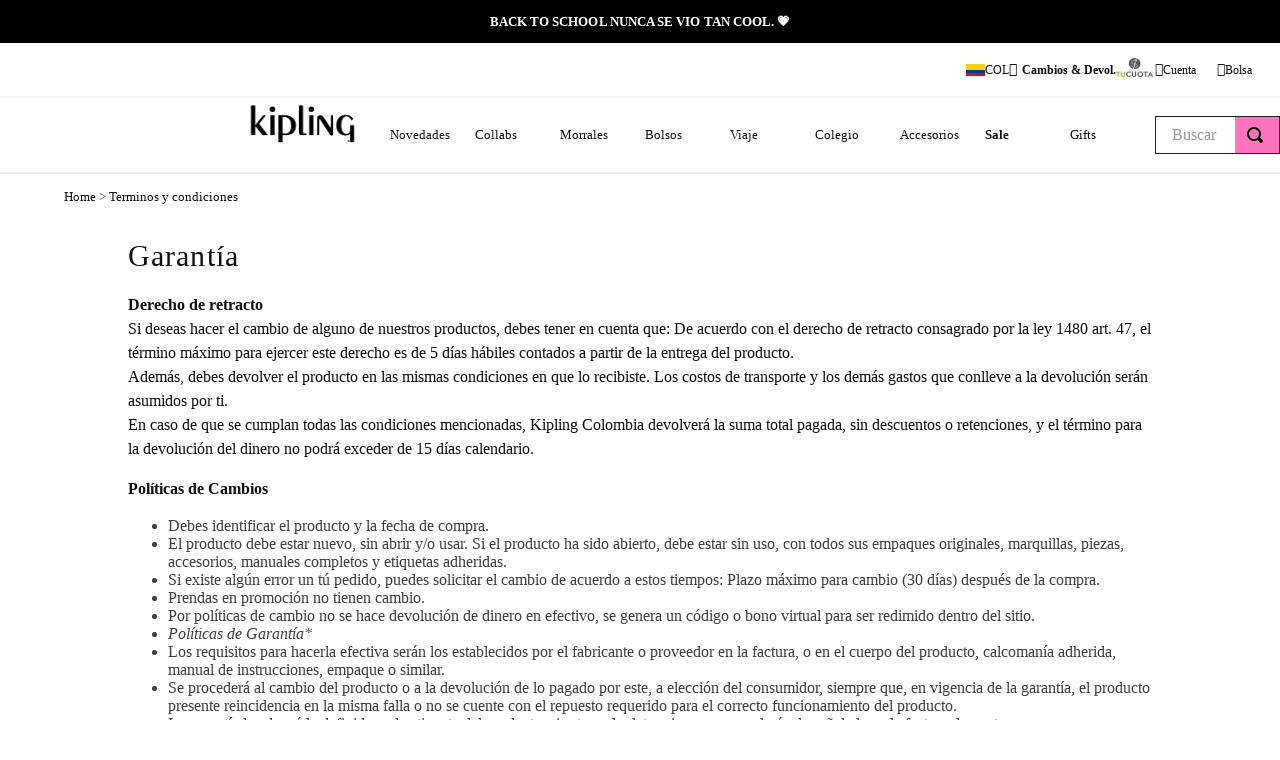

--- FILE ---
content_type: text/html; charset=utf-8
request_url: https://www.google.com/recaptcha/enterprise/anchor?ar=1&k=6LdV7CIpAAAAAPUrHXWlFArQ5hSiNQJk6Ja-vcYM&co=aHR0cHM6Ly93d3cua2lwbGluZy5jb20uY286NDQz&hl=es-419&v=PoyoqOPhxBO7pBk68S4YbpHZ&size=invisible&anchor-ms=20000&execute-ms=30000&cb=x9nft2m9c4gf
body_size: 48960
content:
<!DOCTYPE HTML><html dir="ltr" lang="es-419"><head><meta http-equiv="Content-Type" content="text/html; charset=UTF-8">
<meta http-equiv="X-UA-Compatible" content="IE=edge">
<title>reCAPTCHA</title>
<style type="text/css">
/* cyrillic-ext */
@font-face {
  font-family: 'Roboto';
  font-style: normal;
  font-weight: 400;
  font-stretch: 100%;
  src: url(//fonts.gstatic.com/s/roboto/v48/KFO7CnqEu92Fr1ME7kSn66aGLdTylUAMa3GUBHMdazTgWw.woff2) format('woff2');
  unicode-range: U+0460-052F, U+1C80-1C8A, U+20B4, U+2DE0-2DFF, U+A640-A69F, U+FE2E-FE2F;
}
/* cyrillic */
@font-face {
  font-family: 'Roboto';
  font-style: normal;
  font-weight: 400;
  font-stretch: 100%;
  src: url(//fonts.gstatic.com/s/roboto/v48/KFO7CnqEu92Fr1ME7kSn66aGLdTylUAMa3iUBHMdazTgWw.woff2) format('woff2');
  unicode-range: U+0301, U+0400-045F, U+0490-0491, U+04B0-04B1, U+2116;
}
/* greek-ext */
@font-face {
  font-family: 'Roboto';
  font-style: normal;
  font-weight: 400;
  font-stretch: 100%;
  src: url(//fonts.gstatic.com/s/roboto/v48/KFO7CnqEu92Fr1ME7kSn66aGLdTylUAMa3CUBHMdazTgWw.woff2) format('woff2');
  unicode-range: U+1F00-1FFF;
}
/* greek */
@font-face {
  font-family: 'Roboto';
  font-style: normal;
  font-weight: 400;
  font-stretch: 100%;
  src: url(//fonts.gstatic.com/s/roboto/v48/KFO7CnqEu92Fr1ME7kSn66aGLdTylUAMa3-UBHMdazTgWw.woff2) format('woff2');
  unicode-range: U+0370-0377, U+037A-037F, U+0384-038A, U+038C, U+038E-03A1, U+03A3-03FF;
}
/* math */
@font-face {
  font-family: 'Roboto';
  font-style: normal;
  font-weight: 400;
  font-stretch: 100%;
  src: url(//fonts.gstatic.com/s/roboto/v48/KFO7CnqEu92Fr1ME7kSn66aGLdTylUAMawCUBHMdazTgWw.woff2) format('woff2');
  unicode-range: U+0302-0303, U+0305, U+0307-0308, U+0310, U+0312, U+0315, U+031A, U+0326-0327, U+032C, U+032F-0330, U+0332-0333, U+0338, U+033A, U+0346, U+034D, U+0391-03A1, U+03A3-03A9, U+03B1-03C9, U+03D1, U+03D5-03D6, U+03F0-03F1, U+03F4-03F5, U+2016-2017, U+2034-2038, U+203C, U+2040, U+2043, U+2047, U+2050, U+2057, U+205F, U+2070-2071, U+2074-208E, U+2090-209C, U+20D0-20DC, U+20E1, U+20E5-20EF, U+2100-2112, U+2114-2115, U+2117-2121, U+2123-214F, U+2190, U+2192, U+2194-21AE, U+21B0-21E5, U+21F1-21F2, U+21F4-2211, U+2213-2214, U+2216-22FF, U+2308-230B, U+2310, U+2319, U+231C-2321, U+2336-237A, U+237C, U+2395, U+239B-23B7, U+23D0, U+23DC-23E1, U+2474-2475, U+25AF, U+25B3, U+25B7, U+25BD, U+25C1, U+25CA, U+25CC, U+25FB, U+266D-266F, U+27C0-27FF, U+2900-2AFF, U+2B0E-2B11, U+2B30-2B4C, U+2BFE, U+3030, U+FF5B, U+FF5D, U+1D400-1D7FF, U+1EE00-1EEFF;
}
/* symbols */
@font-face {
  font-family: 'Roboto';
  font-style: normal;
  font-weight: 400;
  font-stretch: 100%;
  src: url(//fonts.gstatic.com/s/roboto/v48/KFO7CnqEu92Fr1ME7kSn66aGLdTylUAMaxKUBHMdazTgWw.woff2) format('woff2');
  unicode-range: U+0001-000C, U+000E-001F, U+007F-009F, U+20DD-20E0, U+20E2-20E4, U+2150-218F, U+2190, U+2192, U+2194-2199, U+21AF, U+21E6-21F0, U+21F3, U+2218-2219, U+2299, U+22C4-22C6, U+2300-243F, U+2440-244A, U+2460-24FF, U+25A0-27BF, U+2800-28FF, U+2921-2922, U+2981, U+29BF, U+29EB, U+2B00-2BFF, U+4DC0-4DFF, U+FFF9-FFFB, U+10140-1018E, U+10190-1019C, U+101A0, U+101D0-101FD, U+102E0-102FB, U+10E60-10E7E, U+1D2C0-1D2D3, U+1D2E0-1D37F, U+1F000-1F0FF, U+1F100-1F1AD, U+1F1E6-1F1FF, U+1F30D-1F30F, U+1F315, U+1F31C, U+1F31E, U+1F320-1F32C, U+1F336, U+1F378, U+1F37D, U+1F382, U+1F393-1F39F, U+1F3A7-1F3A8, U+1F3AC-1F3AF, U+1F3C2, U+1F3C4-1F3C6, U+1F3CA-1F3CE, U+1F3D4-1F3E0, U+1F3ED, U+1F3F1-1F3F3, U+1F3F5-1F3F7, U+1F408, U+1F415, U+1F41F, U+1F426, U+1F43F, U+1F441-1F442, U+1F444, U+1F446-1F449, U+1F44C-1F44E, U+1F453, U+1F46A, U+1F47D, U+1F4A3, U+1F4B0, U+1F4B3, U+1F4B9, U+1F4BB, U+1F4BF, U+1F4C8-1F4CB, U+1F4D6, U+1F4DA, U+1F4DF, U+1F4E3-1F4E6, U+1F4EA-1F4ED, U+1F4F7, U+1F4F9-1F4FB, U+1F4FD-1F4FE, U+1F503, U+1F507-1F50B, U+1F50D, U+1F512-1F513, U+1F53E-1F54A, U+1F54F-1F5FA, U+1F610, U+1F650-1F67F, U+1F687, U+1F68D, U+1F691, U+1F694, U+1F698, U+1F6AD, U+1F6B2, U+1F6B9-1F6BA, U+1F6BC, U+1F6C6-1F6CF, U+1F6D3-1F6D7, U+1F6E0-1F6EA, U+1F6F0-1F6F3, U+1F6F7-1F6FC, U+1F700-1F7FF, U+1F800-1F80B, U+1F810-1F847, U+1F850-1F859, U+1F860-1F887, U+1F890-1F8AD, U+1F8B0-1F8BB, U+1F8C0-1F8C1, U+1F900-1F90B, U+1F93B, U+1F946, U+1F984, U+1F996, U+1F9E9, U+1FA00-1FA6F, U+1FA70-1FA7C, U+1FA80-1FA89, U+1FA8F-1FAC6, U+1FACE-1FADC, U+1FADF-1FAE9, U+1FAF0-1FAF8, U+1FB00-1FBFF;
}
/* vietnamese */
@font-face {
  font-family: 'Roboto';
  font-style: normal;
  font-weight: 400;
  font-stretch: 100%;
  src: url(//fonts.gstatic.com/s/roboto/v48/KFO7CnqEu92Fr1ME7kSn66aGLdTylUAMa3OUBHMdazTgWw.woff2) format('woff2');
  unicode-range: U+0102-0103, U+0110-0111, U+0128-0129, U+0168-0169, U+01A0-01A1, U+01AF-01B0, U+0300-0301, U+0303-0304, U+0308-0309, U+0323, U+0329, U+1EA0-1EF9, U+20AB;
}
/* latin-ext */
@font-face {
  font-family: 'Roboto';
  font-style: normal;
  font-weight: 400;
  font-stretch: 100%;
  src: url(//fonts.gstatic.com/s/roboto/v48/KFO7CnqEu92Fr1ME7kSn66aGLdTylUAMa3KUBHMdazTgWw.woff2) format('woff2');
  unicode-range: U+0100-02BA, U+02BD-02C5, U+02C7-02CC, U+02CE-02D7, U+02DD-02FF, U+0304, U+0308, U+0329, U+1D00-1DBF, U+1E00-1E9F, U+1EF2-1EFF, U+2020, U+20A0-20AB, U+20AD-20C0, U+2113, U+2C60-2C7F, U+A720-A7FF;
}
/* latin */
@font-face {
  font-family: 'Roboto';
  font-style: normal;
  font-weight: 400;
  font-stretch: 100%;
  src: url(//fonts.gstatic.com/s/roboto/v48/KFO7CnqEu92Fr1ME7kSn66aGLdTylUAMa3yUBHMdazQ.woff2) format('woff2');
  unicode-range: U+0000-00FF, U+0131, U+0152-0153, U+02BB-02BC, U+02C6, U+02DA, U+02DC, U+0304, U+0308, U+0329, U+2000-206F, U+20AC, U+2122, U+2191, U+2193, U+2212, U+2215, U+FEFF, U+FFFD;
}
/* cyrillic-ext */
@font-face {
  font-family: 'Roboto';
  font-style: normal;
  font-weight: 500;
  font-stretch: 100%;
  src: url(//fonts.gstatic.com/s/roboto/v48/KFO7CnqEu92Fr1ME7kSn66aGLdTylUAMa3GUBHMdazTgWw.woff2) format('woff2');
  unicode-range: U+0460-052F, U+1C80-1C8A, U+20B4, U+2DE0-2DFF, U+A640-A69F, U+FE2E-FE2F;
}
/* cyrillic */
@font-face {
  font-family: 'Roboto';
  font-style: normal;
  font-weight: 500;
  font-stretch: 100%;
  src: url(//fonts.gstatic.com/s/roboto/v48/KFO7CnqEu92Fr1ME7kSn66aGLdTylUAMa3iUBHMdazTgWw.woff2) format('woff2');
  unicode-range: U+0301, U+0400-045F, U+0490-0491, U+04B0-04B1, U+2116;
}
/* greek-ext */
@font-face {
  font-family: 'Roboto';
  font-style: normal;
  font-weight: 500;
  font-stretch: 100%;
  src: url(//fonts.gstatic.com/s/roboto/v48/KFO7CnqEu92Fr1ME7kSn66aGLdTylUAMa3CUBHMdazTgWw.woff2) format('woff2');
  unicode-range: U+1F00-1FFF;
}
/* greek */
@font-face {
  font-family: 'Roboto';
  font-style: normal;
  font-weight: 500;
  font-stretch: 100%;
  src: url(//fonts.gstatic.com/s/roboto/v48/KFO7CnqEu92Fr1ME7kSn66aGLdTylUAMa3-UBHMdazTgWw.woff2) format('woff2');
  unicode-range: U+0370-0377, U+037A-037F, U+0384-038A, U+038C, U+038E-03A1, U+03A3-03FF;
}
/* math */
@font-face {
  font-family: 'Roboto';
  font-style: normal;
  font-weight: 500;
  font-stretch: 100%;
  src: url(//fonts.gstatic.com/s/roboto/v48/KFO7CnqEu92Fr1ME7kSn66aGLdTylUAMawCUBHMdazTgWw.woff2) format('woff2');
  unicode-range: U+0302-0303, U+0305, U+0307-0308, U+0310, U+0312, U+0315, U+031A, U+0326-0327, U+032C, U+032F-0330, U+0332-0333, U+0338, U+033A, U+0346, U+034D, U+0391-03A1, U+03A3-03A9, U+03B1-03C9, U+03D1, U+03D5-03D6, U+03F0-03F1, U+03F4-03F5, U+2016-2017, U+2034-2038, U+203C, U+2040, U+2043, U+2047, U+2050, U+2057, U+205F, U+2070-2071, U+2074-208E, U+2090-209C, U+20D0-20DC, U+20E1, U+20E5-20EF, U+2100-2112, U+2114-2115, U+2117-2121, U+2123-214F, U+2190, U+2192, U+2194-21AE, U+21B0-21E5, U+21F1-21F2, U+21F4-2211, U+2213-2214, U+2216-22FF, U+2308-230B, U+2310, U+2319, U+231C-2321, U+2336-237A, U+237C, U+2395, U+239B-23B7, U+23D0, U+23DC-23E1, U+2474-2475, U+25AF, U+25B3, U+25B7, U+25BD, U+25C1, U+25CA, U+25CC, U+25FB, U+266D-266F, U+27C0-27FF, U+2900-2AFF, U+2B0E-2B11, U+2B30-2B4C, U+2BFE, U+3030, U+FF5B, U+FF5D, U+1D400-1D7FF, U+1EE00-1EEFF;
}
/* symbols */
@font-face {
  font-family: 'Roboto';
  font-style: normal;
  font-weight: 500;
  font-stretch: 100%;
  src: url(//fonts.gstatic.com/s/roboto/v48/KFO7CnqEu92Fr1ME7kSn66aGLdTylUAMaxKUBHMdazTgWw.woff2) format('woff2');
  unicode-range: U+0001-000C, U+000E-001F, U+007F-009F, U+20DD-20E0, U+20E2-20E4, U+2150-218F, U+2190, U+2192, U+2194-2199, U+21AF, U+21E6-21F0, U+21F3, U+2218-2219, U+2299, U+22C4-22C6, U+2300-243F, U+2440-244A, U+2460-24FF, U+25A0-27BF, U+2800-28FF, U+2921-2922, U+2981, U+29BF, U+29EB, U+2B00-2BFF, U+4DC0-4DFF, U+FFF9-FFFB, U+10140-1018E, U+10190-1019C, U+101A0, U+101D0-101FD, U+102E0-102FB, U+10E60-10E7E, U+1D2C0-1D2D3, U+1D2E0-1D37F, U+1F000-1F0FF, U+1F100-1F1AD, U+1F1E6-1F1FF, U+1F30D-1F30F, U+1F315, U+1F31C, U+1F31E, U+1F320-1F32C, U+1F336, U+1F378, U+1F37D, U+1F382, U+1F393-1F39F, U+1F3A7-1F3A8, U+1F3AC-1F3AF, U+1F3C2, U+1F3C4-1F3C6, U+1F3CA-1F3CE, U+1F3D4-1F3E0, U+1F3ED, U+1F3F1-1F3F3, U+1F3F5-1F3F7, U+1F408, U+1F415, U+1F41F, U+1F426, U+1F43F, U+1F441-1F442, U+1F444, U+1F446-1F449, U+1F44C-1F44E, U+1F453, U+1F46A, U+1F47D, U+1F4A3, U+1F4B0, U+1F4B3, U+1F4B9, U+1F4BB, U+1F4BF, U+1F4C8-1F4CB, U+1F4D6, U+1F4DA, U+1F4DF, U+1F4E3-1F4E6, U+1F4EA-1F4ED, U+1F4F7, U+1F4F9-1F4FB, U+1F4FD-1F4FE, U+1F503, U+1F507-1F50B, U+1F50D, U+1F512-1F513, U+1F53E-1F54A, U+1F54F-1F5FA, U+1F610, U+1F650-1F67F, U+1F687, U+1F68D, U+1F691, U+1F694, U+1F698, U+1F6AD, U+1F6B2, U+1F6B9-1F6BA, U+1F6BC, U+1F6C6-1F6CF, U+1F6D3-1F6D7, U+1F6E0-1F6EA, U+1F6F0-1F6F3, U+1F6F7-1F6FC, U+1F700-1F7FF, U+1F800-1F80B, U+1F810-1F847, U+1F850-1F859, U+1F860-1F887, U+1F890-1F8AD, U+1F8B0-1F8BB, U+1F8C0-1F8C1, U+1F900-1F90B, U+1F93B, U+1F946, U+1F984, U+1F996, U+1F9E9, U+1FA00-1FA6F, U+1FA70-1FA7C, U+1FA80-1FA89, U+1FA8F-1FAC6, U+1FACE-1FADC, U+1FADF-1FAE9, U+1FAF0-1FAF8, U+1FB00-1FBFF;
}
/* vietnamese */
@font-face {
  font-family: 'Roboto';
  font-style: normal;
  font-weight: 500;
  font-stretch: 100%;
  src: url(//fonts.gstatic.com/s/roboto/v48/KFO7CnqEu92Fr1ME7kSn66aGLdTylUAMa3OUBHMdazTgWw.woff2) format('woff2');
  unicode-range: U+0102-0103, U+0110-0111, U+0128-0129, U+0168-0169, U+01A0-01A1, U+01AF-01B0, U+0300-0301, U+0303-0304, U+0308-0309, U+0323, U+0329, U+1EA0-1EF9, U+20AB;
}
/* latin-ext */
@font-face {
  font-family: 'Roboto';
  font-style: normal;
  font-weight: 500;
  font-stretch: 100%;
  src: url(//fonts.gstatic.com/s/roboto/v48/KFO7CnqEu92Fr1ME7kSn66aGLdTylUAMa3KUBHMdazTgWw.woff2) format('woff2');
  unicode-range: U+0100-02BA, U+02BD-02C5, U+02C7-02CC, U+02CE-02D7, U+02DD-02FF, U+0304, U+0308, U+0329, U+1D00-1DBF, U+1E00-1E9F, U+1EF2-1EFF, U+2020, U+20A0-20AB, U+20AD-20C0, U+2113, U+2C60-2C7F, U+A720-A7FF;
}
/* latin */
@font-face {
  font-family: 'Roboto';
  font-style: normal;
  font-weight: 500;
  font-stretch: 100%;
  src: url(//fonts.gstatic.com/s/roboto/v48/KFO7CnqEu92Fr1ME7kSn66aGLdTylUAMa3yUBHMdazQ.woff2) format('woff2');
  unicode-range: U+0000-00FF, U+0131, U+0152-0153, U+02BB-02BC, U+02C6, U+02DA, U+02DC, U+0304, U+0308, U+0329, U+2000-206F, U+20AC, U+2122, U+2191, U+2193, U+2212, U+2215, U+FEFF, U+FFFD;
}
/* cyrillic-ext */
@font-face {
  font-family: 'Roboto';
  font-style: normal;
  font-weight: 900;
  font-stretch: 100%;
  src: url(//fonts.gstatic.com/s/roboto/v48/KFO7CnqEu92Fr1ME7kSn66aGLdTylUAMa3GUBHMdazTgWw.woff2) format('woff2');
  unicode-range: U+0460-052F, U+1C80-1C8A, U+20B4, U+2DE0-2DFF, U+A640-A69F, U+FE2E-FE2F;
}
/* cyrillic */
@font-face {
  font-family: 'Roboto';
  font-style: normal;
  font-weight: 900;
  font-stretch: 100%;
  src: url(//fonts.gstatic.com/s/roboto/v48/KFO7CnqEu92Fr1ME7kSn66aGLdTylUAMa3iUBHMdazTgWw.woff2) format('woff2');
  unicode-range: U+0301, U+0400-045F, U+0490-0491, U+04B0-04B1, U+2116;
}
/* greek-ext */
@font-face {
  font-family: 'Roboto';
  font-style: normal;
  font-weight: 900;
  font-stretch: 100%;
  src: url(//fonts.gstatic.com/s/roboto/v48/KFO7CnqEu92Fr1ME7kSn66aGLdTylUAMa3CUBHMdazTgWw.woff2) format('woff2');
  unicode-range: U+1F00-1FFF;
}
/* greek */
@font-face {
  font-family: 'Roboto';
  font-style: normal;
  font-weight: 900;
  font-stretch: 100%;
  src: url(//fonts.gstatic.com/s/roboto/v48/KFO7CnqEu92Fr1ME7kSn66aGLdTylUAMa3-UBHMdazTgWw.woff2) format('woff2');
  unicode-range: U+0370-0377, U+037A-037F, U+0384-038A, U+038C, U+038E-03A1, U+03A3-03FF;
}
/* math */
@font-face {
  font-family: 'Roboto';
  font-style: normal;
  font-weight: 900;
  font-stretch: 100%;
  src: url(//fonts.gstatic.com/s/roboto/v48/KFO7CnqEu92Fr1ME7kSn66aGLdTylUAMawCUBHMdazTgWw.woff2) format('woff2');
  unicode-range: U+0302-0303, U+0305, U+0307-0308, U+0310, U+0312, U+0315, U+031A, U+0326-0327, U+032C, U+032F-0330, U+0332-0333, U+0338, U+033A, U+0346, U+034D, U+0391-03A1, U+03A3-03A9, U+03B1-03C9, U+03D1, U+03D5-03D6, U+03F0-03F1, U+03F4-03F5, U+2016-2017, U+2034-2038, U+203C, U+2040, U+2043, U+2047, U+2050, U+2057, U+205F, U+2070-2071, U+2074-208E, U+2090-209C, U+20D0-20DC, U+20E1, U+20E5-20EF, U+2100-2112, U+2114-2115, U+2117-2121, U+2123-214F, U+2190, U+2192, U+2194-21AE, U+21B0-21E5, U+21F1-21F2, U+21F4-2211, U+2213-2214, U+2216-22FF, U+2308-230B, U+2310, U+2319, U+231C-2321, U+2336-237A, U+237C, U+2395, U+239B-23B7, U+23D0, U+23DC-23E1, U+2474-2475, U+25AF, U+25B3, U+25B7, U+25BD, U+25C1, U+25CA, U+25CC, U+25FB, U+266D-266F, U+27C0-27FF, U+2900-2AFF, U+2B0E-2B11, U+2B30-2B4C, U+2BFE, U+3030, U+FF5B, U+FF5D, U+1D400-1D7FF, U+1EE00-1EEFF;
}
/* symbols */
@font-face {
  font-family: 'Roboto';
  font-style: normal;
  font-weight: 900;
  font-stretch: 100%;
  src: url(//fonts.gstatic.com/s/roboto/v48/KFO7CnqEu92Fr1ME7kSn66aGLdTylUAMaxKUBHMdazTgWw.woff2) format('woff2');
  unicode-range: U+0001-000C, U+000E-001F, U+007F-009F, U+20DD-20E0, U+20E2-20E4, U+2150-218F, U+2190, U+2192, U+2194-2199, U+21AF, U+21E6-21F0, U+21F3, U+2218-2219, U+2299, U+22C4-22C6, U+2300-243F, U+2440-244A, U+2460-24FF, U+25A0-27BF, U+2800-28FF, U+2921-2922, U+2981, U+29BF, U+29EB, U+2B00-2BFF, U+4DC0-4DFF, U+FFF9-FFFB, U+10140-1018E, U+10190-1019C, U+101A0, U+101D0-101FD, U+102E0-102FB, U+10E60-10E7E, U+1D2C0-1D2D3, U+1D2E0-1D37F, U+1F000-1F0FF, U+1F100-1F1AD, U+1F1E6-1F1FF, U+1F30D-1F30F, U+1F315, U+1F31C, U+1F31E, U+1F320-1F32C, U+1F336, U+1F378, U+1F37D, U+1F382, U+1F393-1F39F, U+1F3A7-1F3A8, U+1F3AC-1F3AF, U+1F3C2, U+1F3C4-1F3C6, U+1F3CA-1F3CE, U+1F3D4-1F3E0, U+1F3ED, U+1F3F1-1F3F3, U+1F3F5-1F3F7, U+1F408, U+1F415, U+1F41F, U+1F426, U+1F43F, U+1F441-1F442, U+1F444, U+1F446-1F449, U+1F44C-1F44E, U+1F453, U+1F46A, U+1F47D, U+1F4A3, U+1F4B0, U+1F4B3, U+1F4B9, U+1F4BB, U+1F4BF, U+1F4C8-1F4CB, U+1F4D6, U+1F4DA, U+1F4DF, U+1F4E3-1F4E6, U+1F4EA-1F4ED, U+1F4F7, U+1F4F9-1F4FB, U+1F4FD-1F4FE, U+1F503, U+1F507-1F50B, U+1F50D, U+1F512-1F513, U+1F53E-1F54A, U+1F54F-1F5FA, U+1F610, U+1F650-1F67F, U+1F687, U+1F68D, U+1F691, U+1F694, U+1F698, U+1F6AD, U+1F6B2, U+1F6B9-1F6BA, U+1F6BC, U+1F6C6-1F6CF, U+1F6D3-1F6D7, U+1F6E0-1F6EA, U+1F6F0-1F6F3, U+1F6F7-1F6FC, U+1F700-1F7FF, U+1F800-1F80B, U+1F810-1F847, U+1F850-1F859, U+1F860-1F887, U+1F890-1F8AD, U+1F8B0-1F8BB, U+1F8C0-1F8C1, U+1F900-1F90B, U+1F93B, U+1F946, U+1F984, U+1F996, U+1F9E9, U+1FA00-1FA6F, U+1FA70-1FA7C, U+1FA80-1FA89, U+1FA8F-1FAC6, U+1FACE-1FADC, U+1FADF-1FAE9, U+1FAF0-1FAF8, U+1FB00-1FBFF;
}
/* vietnamese */
@font-face {
  font-family: 'Roboto';
  font-style: normal;
  font-weight: 900;
  font-stretch: 100%;
  src: url(//fonts.gstatic.com/s/roboto/v48/KFO7CnqEu92Fr1ME7kSn66aGLdTylUAMa3OUBHMdazTgWw.woff2) format('woff2');
  unicode-range: U+0102-0103, U+0110-0111, U+0128-0129, U+0168-0169, U+01A0-01A1, U+01AF-01B0, U+0300-0301, U+0303-0304, U+0308-0309, U+0323, U+0329, U+1EA0-1EF9, U+20AB;
}
/* latin-ext */
@font-face {
  font-family: 'Roboto';
  font-style: normal;
  font-weight: 900;
  font-stretch: 100%;
  src: url(//fonts.gstatic.com/s/roboto/v48/KFO7CnqEu92Fr1ME7kSn66aGLdTylUAMa3KUBHMdazTgWw.woff2) format('woff2');
  unicode-range: U+0100-02BA, U+02BD-02C5, U+02C7-02CC, U+02CE-02D7, U+02DD-02FF, U+0304, U+0308, U+0329, U+1D00-1DBF, U+1E00-1E9F, U+1EF2-1EFF, U+2020, U+20A0-20AB, U+20AD-20C0, U+2113, U+2C60-2C7F, U+A720-A7FF;
}
/* latin */
@font-face {
  font-family: 'Roboto';
  font-style: normal;
  font-weight: 900;
  font-stretch: 100%;
  src: url(//fonts.gstatic.com/s/roboto/v48/KFO7CnqEu92Fr1ME7kSn66aGLdTylUAMa3yUBHMdazQ.woff2) format('woff2');
  unicode-range: U+0000-00FF, U+0131, U+0152-0153, U+02BB-02BC, U+02C6, U+02DA, U+02DC, U+0304, U+0308, U+0329, U+2000-206F, U+20AC, U+2122, U+2191, U+2193, U+2212, U+2215, U+FEFF, U+FFFD;
}

</style>
<link rel="stylesheet" type="text/css" href="https://www.gstatic.com/recaptcha/releases/PoyoqOPhxBO7pBk68S4YbpHZ/styles__ltr.css">
<script nonce="XoOFGrSTs4kA3bcqc4zu_A" type="text/javascript">window['__recaptcha_api'] = 'https://www.google.com/recaptcha/enterprise/';</script>
<script type="text/javascript" src="https://www.gstatic.com/recaptcha/releases/PoyoqOPhxBO7pBk68S4YbpHZ/recaptcha__es_419.js" nonce="XoOFGrSTs4kA3bcqc4zu_A">
      
    </script></head>
<body><div id="rc-anchor-alert" class="rc-anchor-alert"></div>
<input type="hidden" id="recaptcha-token" value="[base64]">
<script type="text/javascript" nonce="XoOFGrSTs4kA3bcqc4zu_A">
      recaptcha.anchor.Main.init("[\x22ainput\x22,[\x22bgdata\x22,\x22\x22,\[base64]/[base64]/MjU1Ong/[base64]/[base64]/[base64]/[base64]/[base64]/[base64]/[base64]/[base64]/[base64]/[base64]/[base64]/[base64]/[base64]/[base64]/[base64]\\u003d\x22,\[base64]\x22,\[base64]/[base64]/CvcOBFHwbw6U0UwdOQsKuwo/CglRzDcO4w6jCvMK/wqXDpgXCsMO1w4HDhMOZfcOywpXDlcOtKsKOwrnDv8Ojw5AgV8Oxwrwpw4TCkDxJwoocw4sawqQhSDTCiSNbw7kAcMOPZMO7Y8KFw6R0DcKMZsK7w5rCg8O3f8Kdw6XCjwApfirCkmnDixTCpMKFwpFtwrk2wpEEKcKpwqJyw7JTHWzCm8OgwrPCg8OwwofDm8O/wpHDmWTCucKRw5Vcw5EOw67DmH3CrSnCgB4kdcO2w7FDw7DDmivDo3LCkTcRNUzDnUTDs3QBw4MaVXPCjMOrw7/[base64]/WyHDpjfCpDBUwrHDnsKuacOHw6dpw7rCisKWGWogJ8O3w7bCusKXf8OLZwPDh1U1XsKAw5/CngVRw64iwps6R0PDs8OiRB3DhWRiecOsw7geZkLCj0nDiMKGw7PDlh3ClMKWw5pGwpHDhhZhI0gJNWdUw4Mzw5XCrgDCmybDp1Bow5FYNmICEQbDlcOMNsOsw64rJRhaQC/Dg8KuSGt5Tn8WfMOZW8KYMyJacxLCpsOmecK9PE1BfAReZDIUwpDDry9xPcKhwrDCoQ/CqhZUw6MXwrMaJGZbw43CqmfCvm/DtsKiw5Vtw6Q0esOyw58TwpPCh8KwNHPDkMOZXcKkE8KUw4bDicOvw6HCpT/Dgx0FPynDkD1UVX/[base64]/DmsKTw4XDqhBwwrLCkcOxwrZHw5TCm8OKw4fChsKoHMKPVhVrS8OqwoElZm7CucO+wqHCshrDkMOiw7jCnMK/VmJ5TSvCjifCtsKNLRbDiQ3CkwzDqMOnw753wq5Jw4rCv8KewqPChsKGUkLDqsKfw5VgWFwBwrMQDMONKcKnDcKuwrd6wqnDscO4w7p9e8KGwq/DuCcSwpfDpsO6YsKYwpJuTsObYcK5AMO3a8OAw6fDjG3Dg8KsGMKydSLCnC/Dtk0xwqxYw5vDvlnDu3bCrcK/[base64]/Cul7CrVbCvT/[base64]/DoGjCtiLChWnDhRkpwogKw7h+ZcOhwr0VdjZ/[base64]/[base64]/w7vCnC1eMMOVwpPDhsO1LkUNcWx2wpcaSsO7wrrCrXZQwqNlSToEw5t1wp3Cphk/PwdOw6cdesO2OMOfwp3DkMK9w6R0w4/CsyLDmsKjwrk0IsKzwqhTwqNwZFBww5UEMsOwXCPCqsO4PsOnIcOrCcOaZcOAchXDvsK+CMOewqQwAzx1wrfCiFXCpRDDr8OjRDPCrj1ywoRbEcOuw48Iw7NBa8K2McO8LiMYMwtYw4E0w5/CjB/DggEGw6vCgsOuRSoQbcOVwrfCoVsGw4w5csOew47Cg8KzwqrClVrDiVtpZEsuVMKXDsKebsOPUcKuwp9kw6F1w78Pb8Ojw5NOYsOiemhOe8O+wpY8w5jCpQsYfwpkw6wwwpfChDZkwp/DhMO8ahEeJ8KQLlbCjjDDs8KNEsOKK1fCrkHCj8KWUsKZwqZIw5TCjsKCd1fCn8KrDXlvwrIvHDDDgwvDqlfDoQLDrFdUwrI9w79ww5s8w78xw5DDssOtTcKkc8K1wobCgcOCwqd/fcOTHwHClcKxw4/CtsKHwo0jNXHComXCmMOhEg0dw5zDjMOMCz3Cqn7DkTNVw7LCrcOUTDYKFkozwqt+w5bCsgFEwqRpd8OCwowVw5AOw6zChgJTw717wq3Dn1BMHcK7PsOiE2DDu3FZUcK9wph5wpvCpjhRwoFNwo42R8KXwpFLwpTDtcKkwqIlWWvCu0/[base64]/[base64]/[base64]/[base64]/w49/[base64]/Dm3LCpXnDlE7DnsKJwqIAwqjCtcOowodXSDpjH8OzQmcCwpXCjS1LdhddF8O2f8OawpHDvCEzw4XDnCpIw5zDi8O1wptTwoDCtkrCpWHDqcKqTsKLMMOew7QjwqRRwoDCoMOCTnhBdhXCi8Kvw4Jyw4rCq0YRw55gFMKQw6fCmsKOAsO/w7XCksKtw506w65YAkJvwrcTfwHCpVLCgMOjN1LCjEDDrh5BFcOswq/DpmYKwo7CicKnLlFow5nDi8OBZsOVACzDkVzClREVwpFYYirCmcOKw60OcHLDsR/DmMOMalnDi8KQKgR6S8KQbUN2w63Ch8OBRW9Vw71PaXk2w6cUWBTDhMOWwq4sOMOEw5bCvMOdDgnChsOPw6PDtEjDg8O3w4Uzw5YeO0DCt8K0IsKaazfCqcKZEmPCkMOlwoF2UAEHw6o+S2x2ccO/wq5/wpnDrMOTw5dwFxfCnGAcwqBKw4kUw6kmw7gxw6fDvcOuwpoiWMKLGQLCncKqwrxIwobDnDbDrMOew6EoG2BLw5DDtcKSwoBDIC4Nw6/CrX3Do8ORSsK/wrnCpncKw5R4w5wiw7jCl8K8w50BYg/Dt2/[base64]/YF/CnB/DpcOyPDZAwplMw5Jcwr/DnMOxVHwOc8KCw7LDhRXDuD3CkcK0wpHCmg5zbjJowpUmwpDCmGbDgh3CtBJ5w7HDuGTDrgvCnCPDhMK+w5Y9w7ADUGjDp8O0wpQFw418C8KTw6DCusOfwrrDp3VSwpHCscO9KMKDwqrCjMOcw5hewo3CkcOtw6tEwojCpsOKw7giwp/CllY1wozCtMKPwq5dw6MWwrEgC8OsPz7CgG3Di8KDw5gFwpHDh8OQTE/CmMOjwrHDlmNmLcOAw7YswqzCpMKITMKqXRHCtTHDpibDnmMoJcKoJi/Dg8Kjw5JLwoQHM8K/w7XCu2rDusKlMBjCuWA9VcKKUcOEZXrCv0XDr2XDgmQzZcOMwpLCsCdWET9Yfg09AW9Lwpd1OCzCgEnDpcKGwq7CkX47MFfDiQp/OC7CkMO1w6M4SsKKX0MVwr9Pf1R9w4nDvsOJw6DDoS0xwoN4egwCw4Baw6/CgnhywqVUN8KBwonCpsKIw4omw7lFBMOdwqbDn8KDZcO4w4TDk2HDnl7CjcO8w4nDnBgOMUpgwqfDnmHDjcKrEAfChCRMw7TDnQPCv34ew4l/wqbDsMOGw4NgwpLCpiPDvMObwpthJBEywqcMM8KSw7XDmlTDgVTCtRHCsMO/wqd8woHDnMKRwp3CmBNCPcOHwqzDjMKLwq5HN0rDocKyw6I1VMO/w5TCuMOtwrrDpsOswqDCnhnDu8Kxw5Zhw7Vhw55HB8O8e8Kzwo5AAcKaw7DCjcOJw7RObEBpJQXCqHjCkEjCkVLCrlJXVsORXsKNJcKkVXBww5Ukex/CgzrDh8KOIcKnw67DsmV2wr8LBMO9HcKUwr53UcKnacOsRjpXw7wFZzobD8ONw6XCmUnCqx94w5zDpcK0X8KYw7LDiCfChsKyWMOySiZwIsOVDAh4wrBowpUrw5Iuw5M4w5NSe8O6wqVjwqzDnMOUwrd4wqzDpU4FV8KkV8OhKsKQw7zDmXwAacKkE8KsWSnCknXCs3/[base64]/[base64]/Ds1EqwodOCgDDiG/DpsOww6guwp1Gw6R0JcOawpJFLsK4w7QCbyEFw5TDlMOkPsKSWmRkwrVhGsKlwp57Fy5Ow6HDisO9w546b2bCg8ObAMO6wq3CmMKOwqbDrzHCsMKYLiTDr3bCgWTDh3laF8KuwrzCq2jDokoJGFHDlTApw6HDmcO/GW4nw7Vfwq82wpvDkcKKwqpDwrhxwrXCjMKqfsO5ZcOmYsKqw6XCgsO0wosSSsOuW0F9w5/CjsKbaFsjMXR8RXdiw7rCqVQuGFsbdHvDkizDoVTChmQRwq3CvCYPw4rCiSLCncOGw7IDdA8eG8KlIWXDvsKzwpdtPg/CpH4Pw7/DiMK/dcO/OybDuysQwr02wowjMMOJOMORw4PCvMOYwoA4OS1ffHjDqhvDhwvDhMOhw70NX8KmwojDnVwZHVfDlW7DiMOFw7/DlRQ3w4bCncO8HMOtMgEIwrLCiH8vwpFsUMOswq/CglPCh8K7wrNBLsOcw6zCv0DDmXHDtcOBbXc6woEfJjdwSMKBwpELHCbCh8Ohwoc5wpDDtMKhKTchwplnwqPDl8KQbBBwLsKKImU+wrkdwpLDoUkdMsKhw4w2E0RxByZCHUkww7AgM8O5a8KpcD/Cp8KLK2LCnwHCkMKOQsKNdUMUO8Okw6h7PcOAZ1vCnsOCJMKHwoB1wqUyLEHDnMOkT8KEY1bCmsKbw7Urw50Cw7DCiMO+w6p7QUUuQcKnw68qZMOOw4IywqJMw4lLHcKoA3DCnMKBfMKVUsO/YBfCkcODwoHDj8OZQVgew4PDsyRxACrCrWzDiBYqw5PDuxXCrQkLcHvCi2ZlwpvCh8Olw5zDrQknw5TDr8Osw5HCtTpMIMKjwrl7woVHGcO6CznCgcOOJsOhKFvCncKKwpZUwownJ8KhwofDlBogw6XDjsOUCAbDuBkhw69hw6jDssO5w4U1wonClEJXwpgAw5oAak/CiMOjOMOVNMOqF8KzfMK0OVVwdV9bTXTChMOlw5DCtHtiwpBmw4/[base64]/DqEBwwqvDszE4wokCwpc6KsOOw55pHk/DqcKFw4JUBB4fGcObw47Drk4lMz3DlD7CjsOiwo11w7LDixvDl8KNf8OkwqzCkMOJw7Few6F0w6XDgsKAwo13wrpMwo7ClsOYMsOEesK1Qnk4BcOEwobCnMO+OsK+w5fCp0DDicOIUSbDuMOlCTFSwpBRXsObb8O/[base64]/CrcKrwpJxw6fCjsKnXcO3WsK2w6zCgB8cb1nDq3gbwqMww6/[base64]/[base64]/[base64]/[base64]/CkMOjw74lYnNrMMKROxDCnATCg1gewozDqMOYw5bDog7DlQV3HTF/bsK0wrMFPsOPw7BfwoRwFsKAwpHCl8Oqw5osw63CogVLADHCgMOOw7lye8KLw4HDnMKFw5LCmRcywotGRys/SncCw5hUwrZpw5JAAcKrCcO+w63Do0VcOMOIw4PDjsOqOV51w7/CknjDl2bDnjfCgsKXQChNasOfEMKww5VCw77CpGnCisO9wqrCv8OSw4oWUGtCLcOLcwvCqMOIDA4cw708wo/DpcOGw7/CocOCwq7ChDk/w4XCisKlwp5+wo/DmD5awpbDisKPw5R5wrsSAcKXJsOUw4XClVlmZR9mwrbDtsK4woTCvnXDiVTCvQTDpmDCozzCmE1Cwp4yWjPChcOew4TClsKGwrh5WxXCvsKfw6nDikdMP8K9w43CpSdBwrxyJ28vwoY/KWvDgiM0w7cLcVVzwp/CuWsywrAZFMKxbUbDsHzCmcOKw5LDlsKBVsKswpU6wp/CkMKUwq9bF8OZwpbCvcK6PcKYQBvDrsOoADzDmkppCMKzwpzCvcOsdsKId8Kyw4HChE3DjyXDrBbChSHChsO/EGwTw4VAw4TDjsKYdFLDin/CnSUNw7rCtMKWb8KBwo0BwqAiwqbCisKPZMOQJB/Dj8KKw7TChCPCgXfCqsKfw71DXcOZU2BCF8K0E8OdCMKlbhV8FMKUw4MaHinDl8KlacO0w7k9wp0qMXtRw4lpwpTDtcKGLMKQwpo+wqzDpcKvw5XCixgVecK2wo/DmWnDgcOhw7c+woN9wrjCuMO5w5XCmR1Kw65Bwptzw6LCjEDDhThqHnlHOcKDwqYFb8Ojw63ClkXDk8Odw75rXsO9XSjCpMO1Xx4OExk8wq4nw4ccdR/[base64]/K8O/[base64]/[base64]/XW/ClMOewo8swqANw6hqKMKPwpfDkMOGwo/DmkPChEUQZsKcFMOMV13Cj8OXeQAXbsOVdzlSOxrDl8OKw6HDkU3CjcKAw7xVwoMrwpxkwqADYm7DlMORF8KSMsO6JMKsHcKXw7l6wpFHaTlaV1c3w5rDi3fDqXwNw7jCisKrdQkYZgDDpcKpQFBQaMOgNzvCuMOeRAwHw6VvwpXCg8KZaUfChRrDt8KwwpLDksK9FR/[base64]/Dvj/DpRbDpcOvBsK9Hk7CsMOiZ1MlMjFwQ2zCtE0zYQ1sdcKgw4/DosKLSMKWYMOSGsKTfDonO2l2wo7CusKzHHhUwo/DtnnDvcK4w4TDi0DCuEQ2w5NJw6gmKsKhw4bDvHgxwozDs2XCnsKYK8Ogw6wpL8KRSCRBKsK8w7hMwoTDhB3DssOKw57Ci8Kzw7Maw43CmmbCrcKibMKOwpfDksO0w4DChFXCjmVmW0nCvwYSw4gzwqLCrR3Dl8Okw7HDjzUeBsKew5fDhcKxJMOSwo8iw7/[base64]/wpHDnSHDtMOifz7DpRvCnUw7X8KvwoDCnRvCpRzDl1/ClR/DuljCmSJsORvCicKJA8OXwrPDhcO5STBAwrDDqsOKw7cBVExONMKQw4A5IsOnwq0xw6nCisKtQmA7wofDpSwmw6fDsWdjwrUJwqNtZVDCkcOvw7vDtsKTT3LDuVDCgcKpZsKuwq5ABl/Dk1TCvkAvEcKmw5orDsOWFwjDggHDlSdpwqkQEQzCl8K0wrJlw7jClk/Dij5pEyhUD8OHfwIFw65vFcOZw5JjwptkDBY0w4QNw4XDg8OkacOXw6nCtRHDrhg5SGnCtcKNOTtdw7DCnjrCi8KXwoEhSS/[base64]/b8O3wqgJL2nDpAw5woBKwos6VkQ4w6fDicOpVnDCty/CgcKMZcKPOMKhJkxHfMK4w4DCncKawpdkZ8K4w7ZDJmkbWgvDlsKTwrRLw7AoPsKew68fFWV0JCHDgRRxwqnDmsKZwoTDmUJRw6Q2YRbCj8OfJlp2wpbDssKBThV2PmTDrsKYw50xwrTDjcK6CFhFwplbccK3V8KjHR/[base64]/w6lTEHrCicKAP0U8MTPDsMKVwqkfNMOVw4jCrMOTwp/DlDcKBWvCuMKZw6HDr1YRw5DDhcOtwr50wpXDkMK3w6XCtcK+TG0DwrTClgLDmnZkw7jDmsKJwo5sc8K/w4IPKMKEwpRfK8KVwp/DtsOwcsOaRsK1w6/CmBnDkcKVwqp0V8ONCsOsdMOgwqbDvsOVC8OXMADDmhF/w6ZHwqTCu8OZJ8OkQ8OQNMOXTGhZcVDDqhzCqsOCImlrw4EUw7PDuGZ8MzLCkBpLXMOdCcOZw47DuMODwrXChQjDi1rDjFRWw6XDuS3CosOUwrvDmwnDl8Ohwpxgw5Vaw48jw7QWGSvDqxnDkSglw57DmDsDB8KfwrAyw4w6O8Oew4/CusOwDMKLwrHDkDPCnBXCnAjDpMOgIwF/w7p5T09dwpvDnn9CASPCl8KWT8K/OkvDt8OsSMOoDMOpZnPDhxHCr8OVZkwIQMOSZsK4wqrDrUPCp3A7wpbDr8OfYcOZw7fCgVXDucOxw6PDosKwC8Otwo3DlUZTw4xCN8Ksw5XDqWJ1J13DrgEdw73CucKWWsOJw7bDgcK2OMKMw6V9cMOtccO+FcKmE0oUw45+w7VKwopKwr/DujVVwqppa2PConQEwpzDvMOkJwM5R1xsCALDvMKjwrjDrGhew5ESKRJLQXZWwrMDdQF0AVxWV13CtmhYw5/[base64]/DpcKpw6BJw6DDlzzCiD/Ch8KjwpUkYFQvcG/CnMOVwqXDkCnCoMKCSMKGNyoEeMKkwpx7HcO5w48JQsOqwrhGVsOaFsOFw4YWfsKEB8Osw6LCunBrw7Mqek/DgmfCj8KpwrDDim0lAg/DvsO6w54sw67CmsOLw5DDi2HCvj8rHlsMXsOCwoJXRcOdw7vCrsKiZ8KHOcO9wqsFwqPDj0fDr8KLfHMzKFfDr8KhL8O1wqnDo8KgQSDCkjPDnWptw4TCiMOfw4AvwrHCjDrDnyfDmhVfcicUI8KwDcOEVMO3w5MmwoM/MgTDkmEbw5dRLAHCvcOwwptcZ8KMwogBPFpJwoB3w7QfZ8OXSQXDrm40TMOpBTMZdsKDwo8Tw4LDhMKCbjTDlyTDtRbDu8OJLB3CmMOaw7/DpGPCosKxwp/Drzl9w67Co8OAHTdhwroyw4MnIUnDoVZVPMKGwqFywpPCoCZVwoEGYsOtSMO2wqHDkMKbw6PDpX0Sw7F0wo/CgcKpw4HCrG7DjcO9CcKrwqzDvxVCI0UBIA7DmMOwwpo2w5hKwrxmOsKlKsO1w5TDmFHDiCMTw54IHj7DgMOXwrIGL2xPD8KzwogIf8ORY3VDw5tBwphZLn7CncOxw7zDqsOvFV9LwqLDo8KrwrrDmibCj0DDoHfCpMOtw45dw6Mmw4/DhhjCmxcmwrIscS3DlsKpOzPDv8KtKQ7CsMOMc8K/[base64]/VzPCs8Knw5oWIsKDQ8OaWEdSw6Zcw67DhRbCocKEw4TDlsKYw4fDnBsxwqnCkW81wprDo8KLWMKSw47CkcK3UmjDo8KpYMK5c8KDw7gvBcOmNVjDgcKDVjTDmcOCw7LDg8OiOMKOw67DpWbCisOLZsKrwootICnChsKTLsOYw7VIwp1ZwrY/GsKlDE12wrgpwrddJsOhw4vDgzRZdMO4eXUYwr/CsMKZwrwbw4Jkw6QNwpvCtsKSEMOxT8OfwqpFw7rCh1rCvMKCC0BgE8OqEcKeDVp2UD7Cp8OiRcO/w7wrEsODwpVowqsPw71jYcOWw7nDvsOuw7UFAsK3P8OqQTHDk8O+wqjDn8KcwqbCn3JDDsK6wrLCq1E4w4/Dp8OUAsOjw6XCgsKVRnZsw7PCjz4WworCpcKYQVozecO8Tg7DmcOfwpzDkQ9DLcKUF1rDnMK+fQEHTsOhf2R1wrHCr0dewoUxNnbCiMKswrDCocOrw57DlcObYcO/w6/CvsOIdMO9w7/CtsKOwprDrF00PMObw5PCosOPw4Z/IjIrNsKOw4zDsh1tw4Rsw7jDqm1SwrvCjW7Cs8O4wqTCjsOGw4HDisKLeMKQOsKtccKfw75Pw4czwrFWwqvDisOWw6sYJsKYaUPCrQHCpBXDqMK4wq/CqW7CtcK8dCgufSnCp27DtcOyGMOmZHPCpMK1PHIsWsOmdUTCiMOpH8OVw41jSns7w53DkMK0w6zDoAhtwo/DrMKtaMK3LcOnA2TDmmY0eX/[base64]/wpJjw5YSwr3DssKswq7CvwTCisOuwqcnw53DrXfDon9zGBQkIRrCkcK1woIYAcOswoVQwrYSwoIZUsK2w6/[base64]/DpcK5AmdFwpcaw5/CksOFwokiJcKbfcK/[base64]/FCPCqEVVw4VxCiTCiiofL8KMwr7DulrDki50LMO2X3/CqgHCsMORRsOxwoXDmVUMPsOnJ8KkwqQXwqTDu2nDgio3w7bCpcK9bcO4AsODw71Iw6ZyXsO2GBggw74fIEbDmsOww5F2GsOVwr7CgUJkDsOYwr3CusOnw5nDinU6DMOMK8Kkw7EUB2ItwoEDworDgsKHwqI4an7CmyHDjsObwpBTwokBwr/CjjoLIMOZfEh1w6vDignDpcOPw40RwqHCnMOUCnlzXMKdwqvDiMK/EsObw59Zwpt0woZoasOzwqvCq8KMwpXCvsODw7olFMOFaDnCpStrwp0Jw6VKWsKCAQ5AMRPCmcKWUFp1GVB+wqkIwrvCpyTChE1RwrEyGcKKWcOMwrNMVcOQNk8cwqPCtsKWcMOnwofDpGZ8P8KDw67CosOeAjHCqMOSBMKDw5XDksKre8ODbsOBw5nDoX9QwpE7wr/[base64]/CjMOLb8O7w7LCmm/CoWBsYiUrWH7Ds8KFwoXCmEcCbsOHI8OUw6LDjsOtMMO6w5xnJsOpwpVnwoEPwpnDu8KnTsKZwr3Dm8O1KMKew5XDocOcw4DDt1HDmw5+w75wKMOcwpPClsKMP8KOwpjDtMKhFzpuw4nDisO/McO5VsKqwroGWcOEB8ONwotMIsOFfyBew4XCgcOBGWhBHsKjwpfDmjNeSG7Cj8OUGsKTQX8QBEXDj8K1Ii58fwcfBsK/UnfCk8OmdMKxA8OBwpjCrMKcbRrCgkhpw73DpMKlwrLCt8OZRAnDsVnDkMOHwocpbgbCk8ORw5DCnsOdKMKQw4EHOm7CpltlUw3DocOsNBnDvHrDkBxQwr9xBxvCnHN2w5zCsAJxwojCoMO2wofCk0/Cj8OWw6tLwpvDi8Oew70Bw5BqwrrDhQ7DncOlY1czdsKiFhE1EcOXwrnCuMOYw5fCrsKyw6jCqMKYaU7Dl8OEwo/Du8OeGW8Ow4ReGAZfN8OvKsOGW8KNwptNw51LJBYow6/[base64]/Dl8OqZMKawqXDk8KheDTDuW7Cp8KyPcKAwqHCpFdjw7/CvcOIw71eKcKyMh3Cn8K7aVZVw4HCkxhGdMOZwp9fQ8K3w7lSwrcqw64HwrwBWcKkw6jCgsK8w6nDl8KhFh7DtmbDsRLDgj9zwobCgQUcI8KUw6tsT8K0PRp6XjpHUcOnwo/DisK+w4rCpsKvSMO7LGI8FMKdZXQLwpfDq8O6w7jCusORw5kWw7Z6CMORwovDkAPDuF4Pw7tSwp1MwqPCnHMBDxZgwoFGwrHDtsKxQ3MMXcOSw5I8Jk5Ywop/w5kVMFYgw5vCq1DDtVFOSMKJSSbCtcO/BF99K3fDkcO/wo3CqCAhfcO1w7zClh9RMlTDpQ7DmHE5wrRYLcKRw47CnsKmHXAYw4rDsAPCsDsnwrQHw5bCnF48WBcCwpjClsKbEMKiKWTClHLCicO/[base64]/DsnDCiyXDtiYYwr7Cq3ddw59QcWfCkFPDncOTAMOCXRIRZMK3R8OcKFfCrAvDusKBWkzCrsOcwq7Cun4rQsONNsO0w4wHJMONwq7CgDsJw6zCoMOCFhnDuzLCqcKtw4rCjSXDshR/C8KEB33DvkTCmcKJw7k6O8ObZRsfGsO6w6HCnXHDicKcXMKHw4zCqMKNw5gFYgDDs2fDgQZCw6hHwpDDpsKYw4/Cg8K1w77Ctw5XUsKUIRd3KnLCunImwqTCpmXDsWvDmMOcwohBwppbbcK0J8OffMO9wqpvaD7CjcKxwo9+G8KjUSPDqcOrwrzDmsK1CjbCqGczNcKVwrrCkhnCnS/CpjfCksOePsOew68lBMKBd1ZEAcOIw6/CqMOXwrNAblXDpsOHw6LCu0XDrxPDiVo6CcOtSsOBwr7ClcOIwpnDlBXDncK1fsKOPm3DqsKcwrR3QFvDshzDjMKxUVZtw6oKwrpRw6tSwrPCoMOkQMK0wrDDsMO1CDAdwpwMw4c3VcOSL1Vtwr1Wwp3Cn8KTdhpDP8OFwo7CqcOFwovCjxEjJsO/FsKpZy0HUGvDl147w7PDi8Ozw6TDnsK2wpfChsKtwrssw43Dt08cw75+MTsUQcKHw6DChzrDnR7DsnBDw5LDkcOzCxvDvSJDeQrDq0/[base64]/w6NcX8OUw4jCsU/DssOWw5rCjcKaw77CjMKYw4nCncKjw7fDrDIyY3FtLsO/wrIVOCvDnDnCvRzDgsKpTMO6w5kKIMKcNsOTDsKLVDc1CcOSMQwrHwHDhgDDnDY2NMOPw7nCq8Opw7gySi3DkVw6wo3DtxDCmXxUwqPDn8KkJDvDhH7CmMO9MHbDvX/Cq8OMasORQsKDwo3DqcKZw5EZw4jCtMOfXCTCqjLCoX7CiFFBw6fDnWglVHxNKcOqYcOzw7nDksKYEMOuwrsdJsOSwpnDkMKUw6/[base64]/DsK6OcO2IGY5w6DCtVfDhcOzQMOawovCkcKwwq05e8O/wrDCpQHDssORwqTClxdNwrl1w5rCgsKxw53CumPDsR8GwrnCgcKrw5tGwrHCoSlUwpDCtXJNY8ODb8Oiw5lEw6dIw73CvMOOLV1Sw68PwqnConjCgUrDq1LCg18uw4VlNsKWQlnDrjEwWX4vacKKwpLCmDN3w6PDmMOiwoLDsFEECH0/wr/[base64]/Dhx7DlT7CkMKsU3YVVcKuw651EBvDtcKmw7jDmMKcYcORw4NpfCljfWjCuH/DgMOaE8OMaFzDq0RvXsK/wolBw4x1wo7CrsOJwrTDncK5D8O+PQ/[base64]/Dp0zCvTHDvnTDtBXCtsObwp0Lw7t2w6LCrn1swq4dwpbDqSPCm8OHwojDuMOwYcO8woZkCQIvwrvCkMOYw68Bw5/[base64]/CoGs8w63CogTCr3/DvhV0ccOaw4tzw4UME8OZwr3DtsKBSTzCoSQMQAzCr8OCAcK1wpvDrwfCs2BQUcK7w7Bvw5JFK24bw5fDnMK2R8OVS8K9wqhwwrfCo0PDl8KnABDDnAzCtsOUw6hoGxzDnFdkwoIkw6sWMHvCscOxwrZecVTCoMK6E3XDhBJLwqfCkAzDtBLDngR7w73Cpj/Cv0YiAjw1w5/CtjrDnMKxXwNORsKTAUTCjcK5w7LDpBTCncKpDWFewrFRw4IJDjDDvwjCjsKWw4AFwrXCkQnDv1t/wp/DulocHDcYw5QBwqLCs8Obw5d4woQeacKCKV0mfFF7eCnDr8Oww7kRwpQew6vDl8OqEMKuSsKWHEfCuHDCrMOHYAQZPXNIw6Z6S2HCkMKiQcKwwovDjVfCjsKZwrfCk8KOw5bDmxrCh8KmdmjDh8OHwoLDjcKnw5LDhcKsIi/[base64]/OEfCqyjDncOSw4fDl8KmbDnCkMKWMCPCvEAGfcOVwpXDj8Kkw7grO2R7axTCqMKswqIWTMO8XXXDg8KhKmTCisOuwrtIU8KHO8KOe8KCPMK3wpZBw4rCmAQYw6Fvw7/Dmxpqw73CrVwxwo/DgFxeMcO/wrZSw7/DsUrCukwQw77Cr8ONw7fCl8Kgw5JBPVF6WV/Cjk5LS8KVTnjDoMK/XzRQT8Oawr9bIQk6UcOQw4fDqhbDkMOAZMO4aMOyEcK/w7RwQjsWbSIvcC00wpTCtkpwPydRwr93w6wHwp3CiGJkEyNwKjjCqcKvw4EFD2cob8OXwpDDpmHDr8K6FDHDhwdoTmR3wp3DvToIwolkQlnCp8KjwpvCtjvCqDzDp2srw73DnsK/w7oxw6NlbRbCoMKkw7fDl8KkRsOACMKFwoBIwokKWCzDt8Kqwr/CoD8STFbCscOpUsKww5h4wqDCoxN2PcOaGsKZXUrCnG47ESXDhlfDvMK5wr0gasK/fMKdw4VMNcKpDcOHw6vCnlfCjsOfw6oGJsOJSy88CsOaw6HDvcODw5HCmHt0w4lrwp/Cq30EHh5Uw6XCuCDDtX8RQjo9KD0tw6PDnz5GCwByWsK7w6oIw7vCi8KQbcO4wrlaFMKxEsKoXFJpw4nDgwbDqcKtwrLDn2vDhnfDiikJTCYxQyxuVMKswpJuwoxEBzYJwr7ChRdHw7/CoV50wqgjLFXCl24Kw5/CrsKKw48fGSbCnzjDnsK5FMKBwpbDrlgsFsKywrXDhsKBDUR4wpjDscKJEMO7wqbDpwzDtn8CD8KewqHDmsODbsK4wqQIw4MsJCjCjcOxBkE/Cj7DkFLDqsOWw4rCnMOow6rCq8KxUsKwwoPDgzfDvyPDlGotworDrsKSQ8KiF8KXHVwgwro3wqwXZT/DhEkow4jCkHXCoEB0wp7Dvh/DoWt2w4vDikAtw4w8w6HDpCDCkjs6w5vCmjluEWtoTlbDhjMDEMOgFnnCtsO4YsO4wqUjC8KzwpTDk8OFw6bCij3CuFocZxQwI3I/w4rDoT5tdwzCoShjwq7ClcOPw6dkCcK9wq7DulscB8KzBCjCkXjClVg8wpjCgcK4aRpcw6TDsDDCuMO2HMKSw5gkwoocw4whTsO1G8KEw7LDssKcUAhEw4nDpMKnw5cUacOCw5/[base64]/ChELCgTrDll7ChEdnY8O+Xmp2JcOfwpDDrQhmw6XCgjvCtsKrNMK5clPDn8KFwr/Cmw/[base64]/[base64]/DiDnDh8O2N8KtwrjCq8KpdMOKEsKxfQLDh8Kdcy7Dl8K1GsO2aEXCjcKncMOsw6cIAsOcw5XDtGpTwrJnaz0dwrbDlk/[base64]/[base64]/CtW7Dv8Ofw5/CusKpf8Kfw4PCpRnDo8O7w6NmwoY5NBLDnBcgwqI/wrdiJUxWwonCl8KNNcOUWhDDtEouwpnDj8ORw5LCpmVkw63DscKtdMKKNjJdd13Dh3QIf8KAw73DvwoUFVs6dQ/CiQ7DmDgQw64yK13CsBrCu2sfEMOsw77Dm0XDhsOGTVZEw6d7X19Zw4DDt8Kxw64Fwr8rw6AFwoLDvxsPUH7Ck0cPN8KPXcKbwpTDoBvCsznCoQIDaMKzw6dVKz/[base64]/DsMKVwoPDtcOTIEHCkREJC8KxwrvDtkYHwpJUdmfCin1ww57Ct8KgYx3DvsKPOsOFw4LDgUo0DcO+w6XDuSVFNsO3w5kEw40Sw7TDnAvDrwwoHcOsw6cLw4YDw4UqTcO8VQ7DuMK7woQQWsO0UsKCMHbCr8KRMFsCw4olwpHCmsK3WRTCv8Oib8ONfMKCTcO2bMK/GsOdwrHChBEdwrsme8OQEMKbw6J5w7kMfcObasKuesOtCMKvw6UpD0DCmn3Dr8OOwonDr8ObY8KYw53DhcKMw7BlC8KdLMO9w48WwqZtw6prwqhYwq/[base64]/DrcKMGMO4wr3ClGIFw71aQkkRw4E0R8O2Xj91w5dqwqfClkcUw73Dg8KoODQGe1TDkifCscO4w43DlcKHwqhMDnIRw5PDtXrCpMOVX0t+w57CgsKbw6VCKXQTwr/DolzCp8K4wqsDeMOrTMKawrbDgWTDksOyw5p8w4wDXMO7w6w+EMOLw73CsMOmwq/[base64]/wqB5HGHCp8KrwrzDjsOASnXCsAnCtcOyYcK3e8Ksw4nDnsKAAEUTwp7Cp8KIUsKwHDvDqUfCv8ONw5IiJWnDix3Ch8Oaw73DsloLf8OLw4Uiw6cgwp0LbCdOIE85w4DDszoNB8KFwqJhwppow7LClsKYw4rCplERwpUHwrgebwhbwqlYwrw6wqPDqxs/[base64]/CrmEKKy9rSwfCtBvCicOseFQHwpzDonl/w6LDisKJw7DCmsOsAUnCvRzDrRHDqElKOcO8KBEkwqTCv8OGFMOAFGIIQsKkw7gUw6DDgsOCdcKNaE/DjDDCnMKaKMOuLsKcw4Q1w6HClDQoW8KQw6sPwoBvwox6woZRw7VPwpDDn8K3f1zCnEpybRnCl1vCkCdpBgpcw5YNw7vDncOZwpQKWMKqKmNtPMKMOMK6VcOkwq47wplbacKMHUkrwrPDisOcwpvDlGtMXz3DiAd5dcOacU/ClATDljrCv8Ovc8OGw6fDnsOMGcOJKBjCiMOKw6cnw5AJO8O9wqPDumbCrMKJYVJLwp4Mw67CogzCqXvCoS1cw6BMHw3CsMOTwovDqcKSEsO1wrjCpz3DlTxyeD3CoQoaZEd/wrrDhcOaL8Khw4sBw7XCmn7CqsObQBrCtsOMwpbCuUgyw6V+wqzCoTPDicOOwqIPwpstEBjDryrCk8OEw6g/[base64]/Cqy3ChiPDgsKKBcKswrQ2aBXCiB3DtyPDnB/Do1M7wqpXwoVYw57CkjvDrTnCscKlXHXCkVbDjsK1I8KnKyNPGUrDgWsswqXCkMKhwqDCusOnwqPDtxfCqXfDs3/[base64]/TybDmsKoGQdzckJjKT3DhEBsw5/DvsOAfcO0CsKmBQQsw5hhwqnDn8OWw7N6KMOOwpkDXsKew4g0wpJTfxMDwo3ClsOGw6nDp8KCOsO6wooLwqfDocKtwq55woJGw7XDswBOaz7DpcOHesKPw5seQMKMT8OseSzDisO1EEwgwoHCssKAZ8KnC3rDgh/CnsOTSMK3B8OAWMOvw40+w73Dkn8uw74/c8Kgw6zDncOUXAw/[base64]\\u003d\x22],null,[\x22conf\x22,null,\x226LdV7CIpAAAAAPUrHXWlFArQ5hSiNQJk6Ja-vcYM\x22,1,null,null,null,1,[21,125,63,73,95,87,41,43,42,83,102,105,109,121],[1017145,739],0,null,null,null,null,0,null,0,null,700,1,null,0,\[base64]/76lBhnEnQkZnOKMAhmv8xEZ\x22,0,0,null,null,1,null,0,0,null,null,null,0],\x22https://www.kipling.com.co:443\x22,null,[3,1,1],null,null,null,1,3600,[\x22https://www.google.com/intl/es-419/policies/privacy/\x22,\x22https://www.google.com/intl/es-419/policies/terms/\x22],\x22X6Jku17Jv5e9O90ZQdj37ASltHoQKXd9+Jgj7ePtaAI\\u003d\x22,1,0,null,1,1768955135008,0,0,[22,120,251,149,153],null,[220,151,230,68],\x22RC-rcbN1rBVYA3jsA\x22,null,null,null,null,null,\x220dAFcWeA6eCXXzCuzlyzzltgPCoY984Lm0t-MbG28YqVpFeTXtvKNxY0rWsmlpnxDUR2lGFNcWJRZAa9p8BODN1s6OtuUqgciNpg\x22,1769037935094]");
    </script></body></html>

--- FILE ---
content_type: text/css; charset=utf-8
request_url: https://kiplingco.vtexassets.com/_v/public/assets/v1/published/kiplingco.store@2.0.8/public/react/StylesMain.min.css?workspace=master
body_size: 831
content:
[data-highlight-name="Novedades activo"]{font-size:0!important}.vtex-account__cards-list>div>div>span>span,.vtex-account__orders-list>div>div>div>span>span,.vtex-my-account-1-x-addressList>div>div>span,.vtex-rich-text-0-x-heading--text__empy__productss{font-family:Roboto-Regular;font-size:24px;color:#979899}.vtex-account__page{width:100%}.vtex-pageHeader-link__container .vtex-button .vtex__icon-arrow-back+span{font-size:0;display:flex;margin:0}.vtex-pageHeader-link__container .vtex-button .vtex__icon-arrow-back{display:none}.vtex-pageHeader-link__container .vtex-button .vtex__icon-arrow-back+span:after{content:"Regresar";font-size:14px;text-decoration:underline;text-transform:none;font-weight:600;font-family:Roboto-Regular}.vtex-account__page-body .t-heading-4,.vtex-account__page-body .t-heading-4 .c-on-base{font-size:14px;font-family:Roboto-Regular;color:#979899}.vtex-pageHeader-link__container .vtex-button .vtex__icon-arrow-back+span:before{content:"\e903";font-family:Icons;font-size:12px;text-decoration:none;transform:rotate(90deg);margin-right:5px}.vtex-flex-layout-0-x-flexRowContent--logo-menu--containerCol>.vtex-flex-layout-0-x-stretchChildrenWidth:first-child{padding-right:25px}.vtex-store-components-3-x-autoCompleteOuterContainer .vtex-input-prefix__group>span{background-color:#ff73be;padding-inline:13px;border-radius:0}.vtex-menu-2-x-menuContainer--blockCategorie>.vtex-menu-2-x-styledLinkContainer--blockCategorie .vtex-menu-2-x-styledLinkContent--blockCategorie{font-family:Roboto-Bold}.vtex-menu-2-x-submenuWrapper--isOpen:has(li){display:flex}.vtex-menu-2-x-submenuWrapper--isOpen,.vtex-product-list-0-x-quantityDropdownContainer .vtex-dropdown__arrow>svg{display:none}.vtex-minicart-2-x-minicartIconContainer--minicart:has(span):before{content:"("}.vtex-minicart-2-x-minicartIconContainer--minicart:has(span):after{content:")"}.vtex-product-summary-2-x-description>div{display:-webkit-box!important}.vtex-slider-layout-0-x-slideChildrenContainer--home--promoSlider>div{width:100%}.vtex-flex-layout-0-x-flexCol--product--mainCol--container .vtex-flex-layout-0-x-flexColChild--product--mainCol--container:nth-child(2){display:flex;justify-content:center;-moz-column-gap:16px;column-gap:16px;flex-wrap:wrap;row-gap:16px}.vtex-my-account-1-x-boxContainerBody .vtex-checkbox__inner-container.b--muted-4{background-color:#fff}.vtex-account_menu-link.c-on-base{border-left-color:transparent;text-decoration:underline}.render-route-store-account .vtex-button__label{text-transform:none;font-family:Roboto-Regular;font-size:14px}.vtex-pageHeader__container>.mt7{margin-top:27px}@media screen and (max-width:1325px){.vtex-flex-layout-0-x-flexRowContent--logo-menu--containerCol>.vtex-flex-layout-0-x-stretchChildrenWidth:first-child{padding-right:10px}}@media screen and (max-width:1025px){.vtex-store-components-3-x-autoCompleteOuterContainer .vtex-input-prefix__group>span{padding-inline:7px}.ReactCollapse--collapse .pl8{padding-left:0}.vtex-my-account-1-x-addressBox>div{width:100%}}.vtex-product-customizer-2-x-productAssemblyOptionItemCustomize>.vtex-button{display:none}

--- FILE ---
content_type: text/css
request_url: https://kiplingco.vtexassets.com/_v/public/vtex.styles-graphql/v1/overrides/kiplingco.store@2.0.8$overrides.css?v=1&workspace=master
body_size: 17061
content:
.kiplingco-component-grid-countdown-0-x-countdownGridContainer{display:flex;justify-content:center;align-items:center;gap:65px;margin-left:20px;margin-right:20px}.kiplingco-component-grid-countdown-0-x-countdownContent{padding:35px}.kiplingco-component-grid-countdown-0-x-countdownGridItem{width:468px;margin-top:60px;margin-bottom:60px}.kiplingco-component-grid-countdown-0-x-countdownDateMonth{font-weight:400;font-size:31px}.kiplingco-component-grid-countdown-0-x-countdownBottomRow{margin-top:62px}.kiplingco-component-grid-countdown-0-x-countdownDateDay{font-weight:400;font-size:65px;text-align:center}.kiplingco-component-grid-countdown-0-x-countdownTimerLabel,.kiplingco-component-grid-countdown-0-x-countdownTimerLabels{display:flex;justify-content:space-evenly;max-width:295px;margin:0 auto;font-weight:400;font-size:12px;text-align:center}.kiplingco-component-grid-countdown-0-x-countdownButton{font-weight:400;font-size:20px;text-align:center;border:.51px solid #000;cursor:pointer;border-radius:5px}.kiplingco-component-grid-countdown-0-x-countdownTimer{display:flex;justify-content:space-evenly;max-width:300px;margin:0 auto;letter-spacing:.2em;font-weight:400;font-size:45px;text-align:center}.kiplingco-component-grid-countdown-0-x-countdownAvailableText,.kiplingco-component-grid-countdown-0-x-countdownExpiredText,.kiplingco-component-grid-countdown-0-x-countdownPhaseLabel,.kiplingco-component-grid-countdown-0-x-countdownTimer{font-weight:400;font-size:35px;text-align:center}.kiplingco-component-grid-countdown-0-x-codeText{font-weight:400;font-size:32px;cursor:pointer}.kiplingco-component-grid-countdown-0-x-countdownModalImage{max-width:250px}.kiplingco-component-grid-countdown-0-x-countdownModalContent{display:flex;flex-direction:column;align-items:center;justify-content:center;margin-top:20px}.kiplingco-component-grid-countdown-0-x-countdownModalDescription,.kiplingco-component-grid-countdown-0-x-countdownModalTitle{font-weight:400;font-size:35px;color:#595858;margin-top:20px;margin-bottom:20px}.kiplingco-component-grid-countdown-0-x-countdownModalDescription{text-align:center}.kiplingco-component-grid-countdown-0-x-countdownModalCodeText{font-weight:400;font-size:35px;text-align:center;color:#724bff}@media (max-width:768px){.kiplingco-component-grid-countdown-0-x-countdownGridContainer{flex-direction:column;align-items:stretch;gap:24px;margin:15px}.kiplingco-component-grid-countdown-0-x-countdownGridItem{width:100%;margin-top:0;margin-bottom:0}.kiplingco-component-grid-countdown-0-x-countdownContent{padding:20px}.kiplingco-component-grid-countdown-0-x-countdownDateMonth{font-size:20px}.kiplingco-component-grid-countdown-0-x-countdownDateDay{font-size:35px}.kiplingco-component-grid-countdown-0-x-countdownAvailableText,.kiplingco-component-grid-countdown-0-x-countdownExpiredText,.kiplingco-component-grid-countdown-0-x-countdownPhaseLabel,.kiplingco-component-grid-countdown-0-x-countdownTimer{font-size:20px}.kiplingco-component-grid-countdown-0-x-countdownTimerLabel,.kiplingco-component-grid-countdown-0-x-countdownTimerLabels{max-width:180px;font-size:8px}.kiplingco-component-grid-countdown-0-x-codeText,.kiplingco-component-grid-countdown-0-x-countdownModalCodeText,.kiplingco-component-grid-countdown-0-x-countdownModalDescription,.kiplingco-component-grid-countdown-0-x-countdownModalTitle{font-size:20px}}.kiplingco-sku-selector-0-x-skuSelectorContainer--pdp{margin-top:.67em}.kiplingco-sku-selector-0-x-skuSelectorItem--pdp--selected .kiplingco-sku-selector-0-x-skuSelectorInternalBox--pdp{border:1px solid #000}.kiplingco-sku-selector-0-x-skuSelectorName,.kiplingco-sku-selector-0-x-skuSelectorNameSeparator{font-family:Kipling-Bold;color:#000;font-weight:700;font-size:16px}.kiplingco-sku-selector-0-x-skuSelectorSelectorImageValue{font-family:Roboto-Regular;text-transform:capitalize;font-size:14px;line-height:26px;color:#111}.kiplingco-sku-selector-0-x-skuSelectorInternalBox--pdp{border-radius:0}.kiplingco-sku-selector-0-x-frameAround--pdp{display:none}.kiplingco-store-location-0-x-storeContainerList .vtex-dropdown__container{border:1px solid;border-radius:0}.kiplingco-store-location-0-x-storeMarkStoreAddressWazeLink{display:flex;align-items:center;color:#53c1c0;font-size:9.7px;text-decoration:none}.kiplingco-store-location-0-x-storeMarkStoreAddressWazeLink:before{content:"-";font-size:16px;color:#53c1c0;margin:0 5px}.kiplingco-store-location-0-x-storeMarkStoreAddressWazeLink:after{content:"\e93d";font-family:Icons-jump;font-size:22px;color:#53c1c0;margin-left:5px}.kiplingco-store-location-0-x-storeMarkStoreAddress{display:flex;align-items:center;margin:0}@media screen and (max-width:1024px){.kiplingco-store-location-0-x-storeContainerMap{right:0;width:100%}.kiplingco-store-location-0-x-storeContainerList{width:100%}}.vtex-add-to-cart-button-0-x-buttonText--pdp{font-family:Roboto-Bold}.vtex-breadcrumb-1-x-container{padding-left:5%}.vtex-breadcrumb-1-x-arrow,.vtex-breadcrumb-1-x-homeLink:before,.vtex-breadcrumb-1-x-link,.vtex-breadcrumb-1-x-term{font-family:Roboto-Regular}.vtex-breadcrumb-1-x-homeLink:before{content:"Home"}.vtex-breadcrumb-1-x-arrow,.vtex-breadcrumb-1-x-homeLink:before,.vtex-breadcrumb-1-x-link,.vtex-breadcrumb-1-x-link:hover,.vtex-breadcrumb-1-x-term{color:#111}.vtex-breadcrumb-1-x-arrow,.vtex-breadcrumb-1-x-homeLink:before,.vtex-breadcrumb-1-x-link,.vtex-breadcrumb-1-x-term{font-size:13px}.vtex-breadcrumb-1-x-arrow .vtex-breadcrumb-1-x-caretIcon,.vtex-breadcrumb-1-x-homeIcon{display:none}.vtex-breadcrumb-1-x-arrow:before{content:">";padding-right:5px}@media screen and (max-width:1025px){.vtex-breadcrumb-1-x-arrow,.vtex-breadcrumb-1-x-arrow:before,.vtex-breadcrumb-1-x-homeLink:before,.vtex-breadcrumb-1-x-link,.vtex-breadcrumb-1-x-term{font-weight:700}.vtex-breadcrumb-1-x-container{padding-left:16px}}.vtex-checkout-summary-0-x-summarySmallDisclaimer{font-family:Roboto-Regular;color:#111;font-size:13px}.vtex-disclosure-layout-1-x-trigger--faq--trigger,.vtex-disclosure-layout-1-x-trigger--footer__terms{width:100%}.vtex-disclosure-layout-1-x-trigger--footer__terms{background:#000}.vtex-disclosure-layout-1-x-trigger--faq--trigger,.vtex-disclosure-layout-1-x-trigger--footer__terms{border:none}.vtex-disclosure-layout-1-x-trigger--faq--trigger{border-top:2px solid #ebebeb;background-color:#fff}.vtex-disclosure-layout-1-x-trigger--informacion-producto-trigger{display:flex;align-items:center;gap:10px;width:100%;justify-content:space-between;background-color:transparent;border:0;border-bottom:1px solid #dedede;padding:10px 0}.vtex-disclosure-layout-1-x-trigger--informacion-producto-trigger .vtex-rich-text-0-x-paragraph{margin:0}.vtex-disclosure-layout-1-x-trigger--informacion-producto-trigger .vtex-rich-text-0-x-container{flex-direction:row;align-items:center;justify-content:space-between;width:100%}.vtex-disclosure-layout-1-x-trigger--informacion-producto-trigger--hidden .vtex-store-icons-0-x-plusIcon,.vtex-disclosure-layout-1-x-trigger--informacion-producto-trigger--visible .vtex-store-icons-0-x-minusIcon{display:none}.vtex-disclosure-layout-1-x-trigger--informacion-producto-trigger--hidden .vtex-rich-text-0-x-container:after{content:"";display:inline-block;width:14px;height:14px;background:url(https://girbaud.vteximg.com.br/arquivos/abir-denim.png) no-repeat 50%/contain;vertical-align:middle}.vtex-disclosure-layout-1-x-trigger--informacion-producto-trigger--visible .vtex-rich-text-0-x-container:after{content:"";display:inline-block;width:14px;height:14px;background:url(https://girbaud.vteximg.com.br/arquivos/cerrar-denim.png) no-repeat 50%/contain;vertical-align:middle}.vtex-login-2-x-container .vtex-button:before{font-family:Icons;content:"\e907";font-size:14px}.vtex-login-2-x-container .vtex-button:before,.vtex-login-2-x-formTitle{color:#212121}.vtex-login-2-x-button .vtex-button__label,.vtex-login-2-x-container .vtex-button:after{color:#111;font-family:Roboto-Regular}.vtex-login-2-x-container .vtex-button:after{font-size:12px;content:"Cuenta";text-transform:capitalize}.vtex-login-2-x-container .vtex-button__label{display:none}.vtex-login-2-x-button,.vtex-login-2-x-container .vtex-button{display:flex}.vtex-login-2-x-container .vtex-button{padding-inline:15px;align-items:center;column-gap:5px}.vtex-login-2-x-backButton .vtex-button:hover,.vtex-login-2-x-button .vtex-button:hover,.vtex-login-2-x-button .vtex-button__label,.vtex-login-2-x-container .vtex-button:hover{background-color:#fff}.vtex-login-2-x-formTitle{font-size:20px;font-family:Kipling-Bold}.vtex-login-2-x-button .vtex-button{max-width:90%;margin-inline:auto}.vtex-login-2-x-button .vtex-button__label{text-transform:none}.vtex-login-2-x-button .vtex-button:hover,.vtex-login-2-x-button .vtex-button__label,.vtex-login-2-x-inputContainer .vtex-input-prefix__group{border:1px solid #111}.vtex-login-2-x-button .vtex-button__label{font-size:16px}.vtex-login-2-x-button .vtex-button__label,.vtex-login-2-x-formTitle{white-space:nowrap}.vtex-login-2-x-inputContainer .vtex-input-prefix__group{border-radius:0}@media screen and (max-width:1025px){.vtex-login-2-x-container .vtex-button:after{font-size:13px}}.vtex-reviews-and-ratings-1-x-reviewCommentsContainer .review__comment--user{font-family:Kipling-Regular;text-decoration:none;color:#111;font-size:16px}.vtex-flex-layout-0-x-flexCol--product--mainCol--container .vtex-flex-layout-0-x-flexColChild--product--mainCol--container:nth-child(9),.vtex-wish-list-1-x-wishlistIcon{display:none}.vtex-reviews-and-ratings-1-x-loginLink{width:auto}.vtex-minicart-2-x-minicartCheckoutButton--botton__close__buy .vtex-button__label:after{content:"Finalizar compra";font-size:16px}@media screen and (min-width:1026px){.vtex-store-components-3-x-suffixWrapper--search{width:16px;height:36px}.vtex-flex-layout-0-x-flexRowContent--logo-menu--containerCol>.vtex-flex-layout-0-x-stretchChildrenWidth{min-width:85px}.vtex-flex-layout-0-x-flexRowContent--logo-menu--containerCol>.vtex-flex-layout-0-x-stretchChildrenWidth:first-child{margin-left:auto!important}.vtex-flex-layout-0-x-flexRowContent--header--links--container{width:fit-content;margin-left:auto}}.vtex-flex-layout-0-x-flexRowContent--AddtoCart .vtex-flex-layout-0-x-stretchChildrenWidth{justify-content:flex-start}.vtex-flex-layout-0-x-flexColChild--product--mainCol--container .vtex-shelf-1-x-relatedProducts{display:none}.vtex-flex-layout-0-x-flexRowContent--combos-general .vtex-flex-layout-0-x-stretchChildrenWidth{margin-bottom:1rem}.vtex-flex-layout-0-x-flexRowContent--images_combos{gap:32px}.vtex-flex-layout-0-x-flexCol--text_image_combos{margin-bottom:2rem}.vtex-flex-layout-0-x-flexRowContent--combos-general{flex-direction:column;max-width:1850px;margin:0 auto 4rem}.vtex-flex-layout-0-x-flexRowContent--header--links--container .vtex-flex-layout-0-x-stretchChildrenWidth:nth-child(5n){align-items:center}.vtex-flex-layout-0-x-flexColChild--section-3-send-express .vtex-slider-layout-0-x-paginationDotsContainer--showcase-desktop{bottom:0}.vtex-flex-layout-0-x-flexColChild--section-3-send-express .vtex-slider-layout-0-x-sliderLeftArrow--showcase-desktop:before,.vtex-flex-layout-0-x-flexColChild--section-3-send-express .vtex-slider-layout-0-x-sliderRightArrow--showcase-desktop:before{color:#fff;font-size:8px}.vtex-flex-layout-0-x-flexColChild--section-3-send-express .vtex-slider-layout-0-x-sliderArrows--showcase-desktop{background:#ff73be!important;padding:10px;border-radius:35px;width:25px;height:25px}.vtex-flex-layout-0-x-flexColChild--section-3-send-express .vtex-slider-layout-0-x-paginationDot--showcase-desktop--isActive{background:#ff73be!important}.vtex-flex-layout-0-x-flexRowContent--section-3-text-send-express .vtex-flex-layout-0-x-stretchChildrenWidth{align-items:center}.vtex-flex-layout-0-x-flexCol--section-3-send-express{align-items:normal}.vtex-flex-layout-0-x-flexRow--section-2-send-express{padding-top:2rem}.vtex-flex-layout-0-x-flexRow--section-3-send-express,.vtex-flex-layout-0-x-flexRowContent--section-1-send-express,.vtex-flex-layout-0-x-flexRowContent--section-2-send-express{width:calc(100% - 80px);margin:0 auto;padding-bottom:2rem}.vtex-flex-layout-0-x-flexRowContent--section-2-send-express .vtex-flex-layout-0-x-stretchChildrenWidth{flex-wrap:wrap}.vtex-flex-layout-0-x-flexRowContent--menu--mobile--department .vtex-flex-layout-0-x-stretchChildrenWidth .vtex-store-drawer-0-x-openIconContainer--menu-items-categories{display:block;text-align:end}.vtex-flex-layout-0-x-flexRowContent--menu--mobile--department .vtex-flex-layout-0-x-stretchChildrenWidth:last-child{width:90%!important}.vtex-flex-layout-0-x-flexRowContent--menu--mobile--department .vtex-flex-layout-0-x-stretchChildrenWidth:nth-child(2n){width:5%!important}.vtex-flex-layout-0-x-flexColChild--product--InfoDesktop--container:first-child{display:none!important}.vtex-flex-layout-0-x-flexRowContent--footer__content .vtex-flex-layout-0-x-stretchChildrenWidth{width:25%!important}.vtex-flex-layout-0-x-flexCol--static--faqs{max-width:1025px;margin-bottom:3rem}.vtex-flex-layout-0-x-flexRowContent--static--containerRow .vtex-flex-layout-0-x-stretchChildrenWidth{width:100%!important}.vtex-flex-layout-0-x-flexRowContent--static--containerRow{display:flex;flex-direction:column}.vtex-flex-layout-0-x-flexRow--prosuct--ImagesInfo--Container{margin-bottom:15px}.vtex-flex-layout-0-x-flexRowContent--header--links--container,.vtex-flex-layout-0-x-flexRowContent--jump-vtex--row,.vtex-flex-layout-0-x-flexRowContent--search--switcherOrderBy--container{justify-content:flex-end}.vtex-flex-layout-0-x-flexRow--contenedorBloquesMenu,.vtex-flex-layout-0-x-flexRow--header--links--container,.vtex-flex-layout-0-x-flexRow--header--principalRow--container,.vtex-flex-layout-0-x-flexRow--headerMobile--principal--container{width:100%}.vtex-flex-layout-0-x-flexRow--contenedorBloquesMenu{max-width:96rem}.vtex-flex-layout-0-x-flexRowContent--content__minicart__footer .vtex-flex-layout-0-x-stretchChildrenWidth,.vtex-flex-layout-0-x-flexRowContent--header--principalRow--container .vtex-flex-layout-0-x-stretchChildrenWidth:first-child{width:100%!important}.vtex-flex-layout-0-x-flexRowContent--header--links--container .vtex-flex-layout-0-x-stretchChildrenWidth,.vtex-flex-layout-0-x-flexRowContent--header--principalRow--container .vtex-flex-layout-0-x-stretchChildrenWidth:first-child .vtex-flex-layout-0-x-flexRowContent--logo-menu--containerCol .vtex-flex-layout-0-x-stretchChildrenWidth,.vtex-flex-layout-0-x-flexRowContent--header--principalRow--container .vtex-flex-layout-0-x-stretchChildrenWidth:last-child,.vtex-flex-layout-0-x-flexRowContent--headerMobile--principal--container .vtex-flex-layout-0-x-stretchChildrenWidth,.vtex-flex-layout-0-x-flexRowContent--jump-vtex--row .vtex-flex-layout-0-x-stretchChildrenWidth,.vtex-flex-layout-0-x-flexRowContent--logo-menu--containerCol .vtex-flex-layout-0-x-stretchChildrenWidth,.vtex-flex-layout-0-x-flexRowContent--menu--mobile--department .vtex-flex-layout-0-x-stretchChildrenWidth,.vtex-flex-layout-0-x-flexRowContent--product--prices--container .vtex-flex-layout-0-x-stretchChildrenWidth,.vtex-flex-layout-0-x-flexRowContent--search--switcherOrderBy--container .vtex-flex-layout-0-x-stretchChildrenWidth{width:max-content!important}.vtex-flex-layout-0-x-flexRowContent--header--principalRow--container,.vtex-flex-layout-0-x-flexRowContent--headerMobile--principal--container,.vtex-flex-layout-0-x-flexRowContent--logo--menu-mobile{justify-content:space-between}.vtex-flex-layout-0-x-flexRow--header--links--container,.vtex-flex-layout-0-x-flexRow--header--principalRow--container{padding-inline:25px}.vtex-flex-layout-0-x-flexRow--header--principalRow--container{border-top:1.5px solid #f4f4f4}.vtex-flex-layout-0-x-flexRowContent--contenedorBloquesMenu{justify-content:center}.vtex-flex-layout-0-x-flexCol--product--InfoDesktop--container .vtex-flex-layout-0-x-flexColChild--product--InfoDesktop--container:first-child,.vtex-flex-layout-0-x-flexRowContent--contenedorBloquesMenu{column-gap:16px}.vtex-flex-layout-0-x-flexRowContent--jump-vtex--row,.vtex-flex-layout-0-x-flexRowContent--search--switcherOrderBy--container{column-gap:30px}.vtex-flex-layout-0-x-flexCol--product--InfoDesktop--container .vtex-flex-layout-0-x-flexColChild--product--InfoDesktop--container:first-child,.vtex-flex-layout-0-x-flexRowContent--headerMobile--principal--container,.vtex-flex-layout-0-x-flexRowContent--total__wrapper__minicart{display:flex}.vtex-flex-layout-0-x-flexRowContent--menu--mobile--department .vtex-flex-layout-0-x-stretchChildrenWidth{align-items:center}.vtex-flex-layout-0-x-flexRowContent--menu--mobile--department .vtex-flex-layout-0-x-stretchChildrenWidth:nth-child(2n){flex-grow:1}.vtex-flex-layout-0-x-flexRowContent--footer__content{background-color:#000;padding:30px 50px 30px 80px}.vtex-flex-layout-0-x-flexCol--Newsletter__social__media,.vtex-flex-layout-0-x-flexCol--product--InfoDesktop--container .vtex-flex-layout-0-x-flexColChild--product--InfoDesktop--container:first-child{justify-content:flex-start}.vtex-flex-layout-0-x-flexCol--Newsletter__social__media{align-items:flex-start}.vtex-flex-layout-0-x-flexRowContent--footer__content .vtex-flex-layout-0-x-stretchChildrenWidth:last-child{width:30%!important}.vtex-flex-layout-0-x-flexCol--Newsletter__social__media .vtex-flex-layout-0-x-flexColChild--Newsletter__social__media:last-child{margin:0 auto}.vtex-flex-layout-0-x-flexRowContent--payment-methods--row{padding:20px;background-color:#f2f2f2}.vtex-flex-layout-0-x-flexRowContent--btn-summary,.vtex-flex-layout-0-x-flexRowContent--content__minicart__footer{flex-direction:column}.vtex-flex-layout-0-x-flexColChild--product--InfoDesktop--container .vtex-button,.vtex-flex-layout-0-x-flexRowContent--btn-summary .vtex-button{background-color:#000;border:none;min-height:unset}.vtex-flex-layout-0-x-flexRowContent--btn-summary .vtex-button{height:40px}.vtex-flex-layout-0-x-flexColChild--product--InfoDesktop--container .vtex-button{height:44px}.vtex-flex-layout-0-x-flexColChild--product--InfoDesktop--container .vtex-button__label,.vtex-flex-layout-0-x-flexRowContent--btn-summary .vtex-button__label,.vtex-wish-list-1-x-wishlistIconContainer .vtex-button__label:before{font-family:Roboto-Bold}.vtex-flex-layout-0-x-flexRowContent--btn-summary .vtex-button__label{font-size:14px}.vtex-flex-layout-0-x-flexColChild--product--InfoDesktop--container .vtex-button__label,.vtex-flex-layout-0-x-flexRowContent--btn-summary .vtex-button__label{color:#fff;text-transform:none}.vtex-flex-layout-0-x-flexRowContent--btn-summary .vtex-button__label{padding-block:3px 1px}.vtex-add-to-cart-button-0-x-buttonText--shelf{padding-top:2px}.vtex-flex-layout-0-x-flexCol--info__shelf{padding:0 1rem 1rem}.vtex-flex-layout-0-x-flexCol--info__shelf,.vtex-flex-layout-0-x-flexCol--search__total__content__right .vtex-flex-layout-0-x-flexColChild--search__total__content__right:first-child{background:#fff}.vtex-flex-layout-0-x-flexRowContent--home--doubleCollection{padding:32px;column-gap:32px}.vtex-flex-layout-0-x-flexRow--content__minicart__footer{padding-inline:15px}.vtex-flex-layout-0-x-flexRowContent--content__minicart__footer{border-top:2px solid #f2f2f2}.vtex-flex-layout-0-x-flexCol--search__total__content__right .vtex-flex-layout-0-x-flexColChild--search__total__content__right{background-color:#f1f2f1}.vtex-flex-layout-0-x-flexCol--search__total__content__right .vtex-flex-layout-0-x-flexColChild--search__total__content__right:last-child{padding-block:15px}.vtex-search-2-x-tileListItem .vtex-flex-layout-0-x-flexRowContent--btn-summary .vtex-flex-layout-0-x-stretchChildrenWidth{width:100%!important}.vtex-flex-layout-0-x-flexRowContent--container__main__plp{margin-bottom:80px}.vtex-flex-layout-0-x-flexCol--product--mainCol--container{width:calc(100% - 120px)!important;margin:0 auto}.vtex-flex-layout-0-x-flexCol--product--InfoDesktop--container .vtex-flex-layout-0-x-flexColChild--product--InfoDesktop--container:first-child{row-gap:16px;flex-wrap:wrap}.vtex-flex-layout-0-x-flexRowContent--product--prices--container{column-gap:8px}.vtex-flex-layout-0-x-flexRow--product--prices--container{margin-top:.67em}.vtex-flex-layout-0-x-flexColChild--product--InfoDesktop--container .vtex-button__label{font-size:16px;position:relative;top:1px}.vtex-wish-list-1-x-wishlistIconContainer .vtex-button{background:transparent}.vtex-wish-list-1-x-wishlistIconContainer .vtex-button__label:before{font-size:13px;color:#3f3f40;font-family:Roboto-Regular;content:"Agregar a favoritos"}.vtex-wish-list-1-x-wishlistIconContainer .vtex-button__label{padding:24px 5px}.vtex-wish-list-1-x-wishlistIconContainer .vtex-button__label:before{text-decoration:underline}.vtex-flex-layout-0-x-flexColChild--static--containerCol{margin:0 auto;width:100%}.vtex-flex-layout-0-x-flexCol--static--containerCol .vtex-flex-layout-0-x-flexColChild--static--containerCol:first-child{max-width:unset;margin:0}.vtex-flex-layout-0-x-flexRowContent--newsletter--popupButtons{padding:0 8px 15px;column-gap:8px}.vtex-flex-layout-0-x-flexCol--newsletter--form--container{padding:33px;justify-content:center}.vtex-my-authentication-1-x-box_footer .vtex-button__label,.vtex-my-authentication-1-x-maskedPassword_content,.vtex-my-authentication-1-x-maskedPassword_title{font-family:Kipling-Regular}@media screen and (max-width:1325px){.vtex-flex-layout-0-x-flexRow--header--links--container,.vtex-flex-layout-0-x-flexRow--header--principalRow--container{padding-inline:10px}}@media screen and (max-width:1024px){.vtex-flex-layout-0-x-flexRowContent--images_combos{gap:20px;width:calc(100% - 30px);margin:0 auto;border-bottom:1px solid #bdbcbc}.vtex-flex-layout-0-x-flexRowContent--images_combos .vtex-flex-layout-0-x-stretchChildrenWidth:nth-child(2n),.vtex-flex-layout-0-x-flexRowContent--images_combos .vtex-flex-layout-0-x-stretchChildrenWidth:nth-child(3n){width:40%!important}.vtex-flex-layout-0-x-flexRowContent--images_combos .vtex-flex-layout-0-x-stretchChildrenWidth:first-child{width:100%!important}.vtex-flex-layout-0-x-flexRowContent--images_combos{display:flex;flex-wrap:wrap;justify-content:center}.vtex-flex-layout-0-x-flexRow--section-3-send-express,.vtex-flex-layout-0-x-flexRowContent--section-1-send-express,.vtex-flex-layout-0-x-flexRowContent--section-2-send-express{width:calc(100% - 20px)}.vtex-flex-layout-0-x-flexRowContent--section-1-send-express .vtex-flex-layout-0-x-stretchChildrenWidth:nth-child(2n){display:none}.vtex-flex-layout-0-x-flexCol--product--mainCol--container{width:calc(100% - 30px)!important;margin:0 auto}.vtex-flex-layout-0-x-flexRow--headerMobile--searchLinks--container{padding-inline:32%}.vtex-flex-layout-0-x-flexRow--headerMobile--searchLinks--container,.vtex-flex-layout-0-x-flexRow--logo--menu-mobile{width:100%}.vtex-flex-layout-0-x-flexRow--logo--menu-mobile .vtex-flex-layout-0-x-stretchChildrenWidth,.vtex-flex-layout-0-x-flexRowContent--headerMobile--searchLinks--container .vtex-flex-layout-0-x-stretchChildrenWidth{width:max-content!important}.vtex-flex-layout-0-x-flexRowContent--menu--mobile--department{padding-left:15px;padding-block:10px;border-top:2px solid #f4f4f4}.vtex-flex-layout-0-x-flexRowContent--jump-vtex--row{justify-content:center;padding-top:25px}.vtex-flex-layout-0-x-flexRowContent--info__shelf .vtex-stack-layout-0-x-stackItem--shelf__prices__add--shelf{display:none!important}.vtex-flex-layout-0-x-flexRowContent--home--doubleCollection{padding:16px}.vtex-flex-layout-0-x-flexRowContent--search--tripleCollectionMobile{display:flex;flex-direction:column;row-gap:20px}.vtex-flex-layout-0-x-flexRowContent--container__filters__order__mobile .vtex-flex-layout-0-x-stretchChildrenWidth{align-items:center;border:1.5px solid #ececec}.vtex-flex-layout-0-x-flexRowContent--container__filters__order__mobile .vtex-flex-layout-0-x-stretchChildrenWidth:first-child{border-right:none}.vtex-flex-layout-0-x-flexRowContent--container__filters__order__mobile{padding:0 10px 10px}.vtex-flex-layout-0-x-flexRow--product--prices--container{margin-top:34px}.vtex-flex-layout-0-x-flexCol--product--InfoDesktop--container{padding-left:0}.vtex-flex-layout-0-x-flexColChild--static--containerCol{padding-inline:16px}.vtex-flex-layout-0-x-flexCol--static--containerCol .vtex-flex-layout-0-x-flexColChild--static--containerCol:first-child{padding-inline:0}.vtex-flex-layout-0-x-flexCol--newsletter--form--container{padding:16px}.vtex-flex-layout-0-x-flexRowContent--newsletter--formPopup--container .vtex-flex-layout-0-x-stretchChildrenWidth:first-child{display:none}.vtex-flex-layout-0-x-flexCol--newsletter--form--container .vtex-flex-layout-0-x-flexColChild--newsletter--form--container:first-child{margin:0 auto}.vtex-flex-layout-0-x-flexRowContent--headerMobile--principal--container .vtex-flex-layout-0-x-stretchChildrenWidth:nth-child(2n){min-width:138px;min-height:74px}.vtex-flex-layout-0-x-flexCol--info__shelf{padding:0 .5rem .5rem}}@media screen and (min-width:1025px){.vtex-flex-layout-0-x-flexRowContent--images_combos{padding-bottom:2rem;border-bottom:1px solid #bcbaba}.vtex-flex-layout-0-x-flexCol--text_image_combos{max-width:1360px;width:calc(100% - 50px)!important;margin:0 auto}.vtex-flex-layout-0-x-flexRowContent--section-1-send-express .vtex-flex-layout-0-x-stretchChildrenWidth{align-items:center}.vtex-flex-layout-0-x-flexRowContent--section-3-text-send-express .vtex-rich-text-0-x-container--btn-shopfront{justify-content:end}.vtex-flex-layout-0-x-flexRowContent--section-3-send-express .vtex-flex-layout-0-x-stretchChildrenWidth{width:100%!important}.vtex-flex-layout-0-x-flexRowContent--section-1-send-express .vtex-flex-layout-0-x-stretchChildrenWidth,.vtex-flex-layout-0-x-flexRowContent--section-2-send-express .vtex-flex-layout-0-x-stretchChildrenWidth .vtex-store-components-3-x-imageElement--image-send-express-gallery{width:50%!important}.vtex-flex-layout-0-x-flexRowContent--section-1-send-express .vtex-flex-layout-0-x-stretchChildrenWidth:last-child{display:none}.vtex-flex-layout-0-x-flexRow--block_specifications{width:calc(100% - 100px);margin:0 auto}.vtex-flex-layout-0-x-flexCol--product--mainCol--container{width:calc(100% - 120px)!important;margin:0 auto}.vtex-flex-layout-0-x-flexRowContent--container__main__plp{padding-left:5%}.vtex-flex-layout-0-x-flexCol--search__total__content__right .vtex-flex-layout-0-x-flexColChild--search__total__content__right:last-child,.vtex-flex-layout-0-x-flexColChild--search__total__content__right{margin-left:15px}.vtex-flex-layout-0-x-flexCol--search__total__content__right .vtex-flex-layout-0-x-flexColChild--search__total__content__right:last-child{border:none}.vtex-flex-layout-0-x-flexCol--search__total__content__right .vtex-flex-layout-0-x-flexColChild--search__total__content__right:first-child{border:2px solid #ececec;border-bottom:none}.vtex-flex-layout-0-x-flexColChild--product--InfoDesktop--container .vtex-button{max-width:316px}.vtex-flex-layout-0-x-flexRowContent--newsletter--formPopup--container .vtex-flex-layout-0-x-stretchChildrenWidth:nth-child(2n){display:none}.vtex-flex-layout-0-x-flexRowContent--newsletter--formPopup--container .vtex-flex-layout-0-x-stretchChildrenWidth{width:50%!important}.vtex-flex-layout-0-x-flexCol--newsletter--form--container .vtex-flex-layout-0-x-flexColChild--newsletter--form--container:first-child{margin:20px auto}.vtex-flex-layout-0-x-flexRowContent--logo-menu--containerCol .vtex-flex-layout-0-x-stretchChildrenWidth:first-child{min-width:150px;min-height:74px}}.vtex-flex-layout-0-x-flexColChild--menu-container-collabs{margin:0 75px 0 0}@media screen and (min-width:1400px){.vtex-flex-layout-0-x-flexColChild--menu-container-collabs{margin-right:180px}}.vtex-flex-layout-0-x-flexRow--container-textos-cascada-principal-regalos-kipling-2024{display:flex;justify-content:space-around;margin:20px 0}.vtex-flex-layout-0-x-flexCol--contenedor-texto-1-guia-regalo-2024,.vtex-flex-layout-0-x-flexCol--contenedor-texto-2-guia-regalo-2024,.vtex-flex-layout-0-x-flexCol--contenedor-texto-3-guia-regalo-2024,.vtex-flex-layout-0-x-flexCol--contenedor-texto-4-guia-regalo-2024{border:1px solid #000;padding:1%;text-align:center;margin:10px}@media screen and (min-width:1026px){.vtex-flex-layout-0-x-flexCol--contenedor-texto-1-guia-regalo-2024,.vtex-flex-layout-0-x-flexCol--contenedor-texto-2-guia-regalo-2024,.vtex-flex-layout-0-x-flexCol--contenedor-texto-3-guia-regalo-2024,.vtex-flex-layout-0-x-flexCol--contenedor-texto-4-guia-regalo-2024{max-width:290px!important}}@media (min-width:1440px){.vtex-flex-layout-0-x-flexCol--contenedor-texto-1-guia-regalo-2024,.vtex-flex-layout-0-x-flexCol--contenedor-texto-2-guia-regalo-2024,.vtex-flex-layout-0-x-flexCol--contenedor-texto-3-guia-regalo-2024,.vtex-flex-layout-0-x-flexCol--contenedor-texto-4-guia-regalo-2024{max-width:430px!important}}@media (max-width:768px){.vtex-flex-layout-0-x-flexCol--contenedor-texto-1-guia-regalo-2024,.vtex-flex-layout-0-x-flexCol--contenedor-texto-2-guia-regalo-2024,.vtex-flex-layout-0-x-flexCol--contenedor-texto-3-guia-regalo-2024,.vtex-flex-layout-0-x-flexCol--contenedor-texto-4-guia-regalo-2024{padding:2%}}.vtex-flex-layout-0-x-flexCol--contenedor-texto-1-guia-regalo-2024{background:#ffabd8}.vtex-flex-layout-0-x-flexCol--contenedor-texto-2-guia-regalo-2024{background:#73beff}.vtex-flex-layout-0-x-flexCol--contenedor-texto-3-guia-regalo-2024{background:#ffabd8}.vtex-flex-layout-0-x-flexCol--contenedor-texto-4-guia-regalo-2024{background:#73beff}@media (min-width:1440px){.vtex-flex-layout-0-x-flexCol--contenedor-texto-1-guia-regalo-2024,.vtex-flex-layout-0-x-flexCol--contenedor-texto-2-guia-regalo-2024,.vtex-flex-layout-0-x-flexCol--contenedor-texto-3-guia-regalo-2024,.vtex-flex-layout-0-x-flexCol--contenedor-texto-4-guia-regalo-2024{width:65%!important;height:79%}}@media (min-width:1024px) and (max-width:1439px){.vtex-flex-layout-0-x-flexCol--contenedor-texto-1-guia-regalo-2024,.vtex-flex-layout-0-x-flexCol--contenedor-texto-2-guia-regalo-2024,.vtex-flex-layout-0-x-flexCol--contenedor-texto-3-guia-regalo-2024,.vtex-flex-layout-0-x-flexCol--contenedor-texto-4-guia-regalo-2024{width:80%!important;height:77%}}@media (max-width:1023px){.vtex-flex-layout-0-x-flexCol--contenedor-texto-1-guia-regalo-2024,.vtex-flex-layout-0-x-flexCol--contenedor-texto-2-guia-regalo-2024{width:85%!important;height:77%}.vtex-flex-layout-0-x-flexCol--contenedor-texto-4-guia-regalo-2024{width:86%!important;height:77%}.vtex-flex-layout-0-x-flexCol--contenedor-texto-3-guia-regalo-2024{width:86%!important;height:70%!important}}.vtex-flex-layout-0-x-flexRow--fila-botones-guia-de-regalo{display:flex;justify-content:center;align-items:center;gap:20px}.vtex-flex-layout-0-x-flexRowContent--fila-botones-guia-de-regalo{gap:3rem}@media (max-width:768px){.vtex-flex-layout-0-x-flexRowContent--fila-botones-guia-de-regalo-mobile{display:flex;justify-content:space-around;margin:0 auto 0 12px}.vtex-flex-layout-0-x-wrapper--texto-categoria-guia-regalos{margin-top:10%}}@media (max-width:768px){.vtex-flex-layout-0-x-flexRowContent--fila-imagenes-guia-de-regalo-mobile{display:flex;justify-content:space-between;gap:10px}.vtex-flex-layout-0-x-flexRowContent--fila-botones-regalos-2024-2{display:flex;flex-direction:column;align-items:center;justify-content:center;gap:1rem!important;margin:20px 0!important}}.vtex-flex-layout-0-x-flexRow--contenedor-imagenes-guia-regalos{display:flex;justify-content:center;align-items:center;margin:20px 0}.vtex-flex-layout-0-x-flexRowContent--contenedor-imagenes-guia-regalos{gap:20px;width:90%;margin:0 auto}.vtex-flex-layout-0-x-flexRowContent--contenedor-imagenes-guia-regalos-2{gap:20px;width:60%;margin:0 auto}.vtex-flex-layout-0-x-flexRowContent--fila-botones-regalos-2024-2{display:flex;justify-content:center;gap:4rem;margin:3rem 0}.vtex-flex-layout-0-x-flexRow--contenedor-principal-guia-regalo-3{width:50%;margin:0 auto}.vtex-flex-layout-0-x-flexCol--colored-buttons-home{display:flex;flex-direction:row;justify-content:center;align-items:center;gap:30px}.vtex-flex-layout-0-x-flexRowContent--container__filters__order__mobile .vtex-search-result-3-x-orderByOptionsContainer,.vtex-flex-layout-0-x-flexRowContent--search--switcherOrderBy--container .vtex-search-result-3-x-orderByOptionsContainer{z-index:9}.vtex-flex-layout-0-x-flexRowContent--Contenedor-primera-compra .vtex-flex-layout-0-x-lblCheckbox{color:#000!important}.vtex-flex-layout-0-x-flexRow--contendor-carrusel-productos-primera-compra{width:90%;margin:0 auto}.vtex-flex-layout-0-x-flexColChild--contendor-carrusel-productos-primera-compracol{margin-bottom:30px}.vtex-flex-layout-0-x-flexColChild--contendor-carrusel-productos-primera-compracol .vtex-slider-layout-0-x-paginationDotsContainer--showcase{bottom:-10px!important}.vtex-flex-layout-0-x-flexRowContent--carrusel-cta-primera-compra{width:90%;margin:0 auto}.vtex-flex-layout-0-x-flexRowContent--quantity-add-tocart-btn{gap:15px;align-items:self-end;margin-top:.5rem}.vtex-flex-layout-0-x-flexRowContent--quantity-add-tocart-btn .vtex-product-quantity-1-x-quantitySelectorContainer{margin:0}.vtex-flex-layout-0-x-flexRowContent--quantity-add-tocart-btn .vtex-product-quantity-1-x-quantitySelectorTitle{color:#000;font-size:10px}.vtex-flex-layout-0-x-flexRowContent--quantity-add-tocart-btn .vtex-dropdown__button{padding-left:.4rem!important}.vtex-flex-layout-0-x-flexRowContent--quantity-add-tocart-btn .vtex-dropdown__container{border-width:1px!important}.vtex-flex-layout-0-x-flexRowContent--product-name-h1{text-align-last:start}.vtex-flex-layout-0-x-flexRowContent--quantity-add-tocart-btn .vtex-flex-layout-0-x-stretchChildrenWidth:first-child{width:max-content!important;margin-bottom:10px}.vtex-flex-layout-0-x-flexColChild--contenedor-informacion-producto-col .vtex-store-components-3-x-specificationsTableContainer--specifications-pdp{padding-left:0}.vtex-flex-layout-0-x-flexColChild--contenedor-informacion-producto-col .vtex-store-components-3-x-specificationsTitle--specifications-pdp{margin-top:1rem}.vtex-flex-layout-0-x-flexColChild--contenedor-informacion-producto-col .vtex-store-components-3-x-content--description-pdp{margin:0;width:100%}.vtex-menu-2-x-styledLinkContent--blockCategorie:hover{text-decoration:underline}.vtex-menu-2-x-styledLink--mobile--highlight{display:flex}.vtex-menu-2-x-styledLink--mobile--highlight .vtex-menu-2-x-styledLinkContent--mobile{line-height:2;font-weight:700}.vtex-menu-2-x-styledLinkContent--category:hover{text-decoration:underline}.vtex-menu-2-x-styledLinkContent--content__footer,.vtex-menu-2-x-styledLinkContent--footer__menu-list{white-space:normal}.vtex-menu-2-x-menuItem--category,.vtex-menu-2-x-styledLink--footer__menu-text{display:flex;align-items:center}.vtex-menu-2-x-styledLink--footer__menu-text{justify-content:space-between}.vtex-menu-2-x-menuItem--content__footer .vtex-menu-2-x-styledLinkContent--content__footer,.vtex-menu-2-x-styledLinkContent--category,.vtex-menu-2-x-styledLinkContent--footer__menu-list{font-family:RobotoMono-Regular}.vtex-menu-2-x-menuItem--content__footer .vtex-menu-2-x-styledLinkContent--content__footer,.vtex-menu-2-x-styledLinkContent--blockCategorie,.vtex-menu-2-x-styledLinkContent--category{font-size:13px}.vtex-menu-2-x-styledLinkContent--footer__menu-list{font-size:11px;padding-block:5px}.vtex-menu-2-x-styledLinkContent--blockCategorie,.vtex-menu-2-x-styledLinkContent--category{color:#111}.vtex-menu-2-x-styledLinkContent--category,.vtex-menu-2-x-styledLinkContent--footer__menu-list{padding-inline:15px}.vtex-menu-2-x-styledLinkContainer--category,.vtex-menu-2-x-submenuWrapper--isOpen{margin:0}.vtex-menu-2-x-styledLink--category--highlight .vtex-menu-2-x-styledLinkContent--category{font-weight:700;margin-inline:10px}.vtex-menu-2-x-submenuWrapper--isOpen{top:120px;width:calc(100vw - 17px)}.vtex-menu-2-x-menuContainerNav--menu-item-department-mobile,.vtex-menu-2-x-submenu{width:100%}.vtex-menu-2-x-submenuContainer{position:static}.vtex-menu-2-x-styledLinkContent--blockCategorie{font-family:RobotoMono-Light}.vtex-menu-2-x-menuContainer--menu-item-department-mobile{border-bottom:2px solid #f4f4f4}.vtex-menu-2-x-styledLinkContent--content__footer,.vtex-menu-2-x-styledLinkContent--footer__menu-text{font-family:Kipling-Bold}.vtex-menu-2-x-styledLink--footer__menu-text:after,.vtex-menu-2-x-styledLinkContent--content__footer,.vtex-menu-2-x-styledLinkContent--footer__menu-list,.vtex-menu-2-x-styledLinkContent--footer__menu-text{color:#fff}.vtex-menu-2-x-styledLinkContent--content__footer{padding-bottom:16px;font-size:16px}.vtex-menu-2-x-menuItem--content__footer .vtex-menu-2-x-styledLinkContent--content__footer,.vtex-menu-2-x-styledLinkContent--blockCategorie,.vtex-menu-2-x-styledLinkContent--category{padding-block:8px}.vtex-menu-2-x-styledLinkContainer--content__footer{margin:0}.vtex-menu-2-x-styledLinkContent--footer__menu-text{text-transform:uppercase}.vtex-menu-2-x-styledLink--footer__menu-text:after,.vtex-menu-2-x-styledLinkContent--footer__menu-text{font-size:14px}.vtex-menu-2-x-styledLinkContent--footer__menu-text{padding:12px 10px}.vtex-menu-2-x-styledLink--footer__menu-text:after{font-family:Icons;content:"\e903"}.vtex-disclosure-layout-1-x-trigger--footer__terms--visible .vtex-menu-2-x-styledLink--footer__menu-text:after{transform:rotate(180deg)}@media screen and (max-width:1325px){.vtex-menu-2-x-styledLinkContent--category{padding-inline:8px}.vtex-menu-2-x-styledLinkContent--mobile{font-family:RobotoMono-Light;font-size:13px;color:#111;text-transform:capitalize}}.vtex-modal-layout-0-x-headerContent--header-cookies{display:flex;align-items:center;flex-direction:row-reverse}.vtex-modal-layout-0-x-closeButton--cookies{height:30px}.vtex-modal-layout-0-x-closeButton--cookies,.vtex-modal-layout-0-x-closeButton--cookies:hover,.vtex-modal-layout-0-x-closeButton--newsletter--popup,.vtex-modal-layout-0-x-closeButton--newsletter--popup:hover{background-color:#fff}.vtex-modal-layout-0-x-closeButton--cookies,.vtex-modal-layout-0-x-closeButton--newsletter--popup,.vtex-modal-layout-0-x-paper--cookies,.vtex-modal-layout-0-x-paper--newsletter-modal{border-radius:0}.vtex-modal-layout-0-x-closeButton--cookies,.vtex-modal-layout-0-x-closeButton--cookies:hover,.vtex-modal-layout-0-x-closeButton--newsletter--popup,.vtex-modal-layout-0-x-closeButton--newsletter--popup:hover{border:1px solid #111}.vtex-modal-layout-0-x-closeButtonLabel--cookies,.vtex-modal-layout-0-x-closeButtonLabel--newsletter--popup{font-family:Roboto-Bold;font-size:14px;color:#111}.vtex-modal-layout-0-x-container--cookies,.vtex-modal-layout-0-x-headerContainer--header-cookies{align-items:flex-end}.vtex-modal-layout-0-x-headerContent--header-cookies{column-gap:30px}.vtex-flex-layout-0-x-flexColChild--newsletter--form--container .vtex-modal-layout-0-x-closeButton--newsletter--popup,.vtex-modal-layout-0-x-headerContent--header-cookies,.vtex-modal-layout-0-x-paper--cookies{width:100%}.vtex-modal-layout-0-x-paper--cookies,.vtex-modal-layout-0-x-paper--newsletter-modal{margin:0}.vtex-modal-layout-0-x-headerContent--header-cookies{justify-content:center}.vtex-modal-layout-0-x-closeButtonLabel--cookies,.vtex-modal-layout-0-x-closeButtonLabel--newsletter--popup{text-transform:none}.vtex-modal-layout-0-x-closeIcon--header-cookies{width:30px;height:30px}.vtex-modal-layout-0-x-paper--newsletter-modal{max-width:293px}.vtex-flex-layout-0-x-flexColChild--newsletter--form--container .vtex-modal-layout-0-x-closeButton--newsletter--popup,.vtex-modal-layout-0-x-headerContainer--button{border:none}.vtex-modal-layout-0-x-headerContainer--button,.vtex-modal-layout-0-x-paper--newsletter-modal{position:absolute;right:0}.vtex-modal-layout-0-x-paper--newsletter-modal{padding-top:8px}.vtex-modal-layout-0-x-closeButton--button{padding:0 5px}.vtex-modal-layout-0-x-closeIcon--button{color:#fff}.vtex-modal-layout-0-x-paper--newsletter-modal{bottom:0}.vtex-modal-layout-0-x-paper--newsletter-modal-form{max-width:900px}.vtex-modal-layout-0-x-container--newsletter-modal-form .vtex-modal-layout-0-x-closeIcon--button{padding:16px}.vtex-modal-layout-0-x-container--newsletter-modal-form .vtex-modal-layout-0-x-closeButton--button{padding:0}.vtex-flex-layout-0-x-flexColChild--newsletter--form--container .vtex-modal-layout-0-x-closeButton--newsletter--popup{text-decoration:underline #111}.vtex-modal-layout-0-x-paper--pais-modal .vtex-modal-layout-0-x-closeIcon--button{color:#000}.vtex-modal-layout-0-x-paper--pais-modal{min-width:50vw;padding:8px 30px 30px}@media screen and (max-width:1025px){.vtex-modal-layout-0-x-headerContent--header-cookies{column-gap:10px;padding-inline:15px}}@media screen and (min-width:1025px){.vtex-modal-layout-0-x-container--newsletter-modal-form .vtex-modal-layout-0-x-closeIcon--button{color:#212121}}.vtex-minicart-2-x-openIconContainer--minicart{padding:2px}.vtex-minicart-2-x-openIconContainer--minicart .vtex-button:before{font-family:Icons;content:"\e906";font-size:14px}.vtex-minicart-2-x-minicartCheckoutButton--botton__close__buy .vtex-button__label,.vtex-minicart-2-x-openIconContainer--minicart .vtex-button:before{color:#212121}.vtex-minicart-2-x-openIconContainer--minicart .vtex-button:before{order:1}.vtex-checkout-summary-0-x-summaryItemLabel,.vtex-checkout-summary-0-x-summaryItemPrice,.vtex-minicart-2-x-minicartIconContainer--minicart:after,.vtex-minicart-2-x-minicartIconContainer--minicart:before,.vtex-minicart-2-x-minicartQuantityBadge--minicart,.vtex-minicart-2-x-openIconContainer--minicart .vtex-button:after{font-family:Roboto-Regular}.vtex-minicart-2-x-minicartCheckoutButton--botton__close__buy .vtex-button__label{font-family:Roboto-Bold}.vtex-minicart-2-x-openIconContainer--minicart .vtex-button:after{content:"Bolsa";text-transform:capitalize}.vtex-minicart-2-x-minicartCheckoutButton--botton__close__buy .vtex-button__label{text-transform:none!important}.vtex-minicart-2-x-minicartIconContainer--minicart:after,.vtex-minicart-2-x-minicartIconContainer--minicart:before,.vtex-minicart-2-x-minicartQuantityBadge--minicart,.vtex-minicart-2-x-openIconContainer--minicart .vtex-button:after{font-size:12px}.vtex-checkout-summary-0-x-summaryItemLabel,.vtex-checkout-summary-0-x-summaryItemPrice,.vtex-minicart-2-x-minicartIconContainer--minicart:after,.vtex-minicart-2-x-minicartIconContainer--minicart:before,.vtex-minicart-2-x-minicartQuantityBadge--minicart,.vtex-minicart-2-x-minicartTitle,.vtex-minicart-2-x-openIconContainer--minicart .vtex-button:after{color:#111}.vtex-minicart-2-x-openIconContainer--minicart .vtex-button:after{order:2}.vtex-minicart-2-x-minicartIconContainer--minicart,.vtex-minicart-2-x-openIconContainer--minicart .vtex-button{display:flex;align-items:center}.vtex-minicart-2-x-openIconContainer--minicart .vtex-button{column-gap:5px;padding-left:15px}.vtex-minicart-2-x-openIconContainer--minicart .vtex-button:hover{background-color:#fff}.vtex-minicart-2-x-cartIcon--minicart{display:none}.vtex-minicart-2-x-minicartQuantityBadge--minicart{position:static}.vtex-minicart-2-x-openIconContainer--minicart .vtex-button__label{order:3}.vtex-minicart-2-x-minicartQuantityBadge--minicart{background:#fff}.vtex-minicart-2-x-minicartCheckoutButton--botton__close__buy,.vtex-minicart-2-x-minicartSummary,.vtex-minicart-2-x-openIconContainer--minicart .vtex-button__label{padding-inline:0}.vtex-minicart-2-x-minicartQuantityBadge--minicart{width:max-content}.vtex-checkout-summary-0-x-summaryItemLabel,.vtex-checkout-summary-0-x-summaryItemPrice,.vtex-minicart-2-x-minicartTitle{font-size:13px}.vtex-checkout-summary-0-x-summarySmallContent .vtex-checkout-summary-0-x-summaryItemContainer:last-child .vtex-checkout-summary-0-x-summaryItemLabel,.vtex-checkout-summary-0-x-summarySmallContent .vtex-checkout-summary-0-x-summaryItemContainer:last-child .vtex-checkout-summary-0-x-summaryItemPrice,.vtex-minicart-2-x-minicartTitle{font-family:Kipling-Bold}.vtex-minicart-2-x-minicartTitle{padding-block:24px}.vtex-minicart-2-x-drawerContent--minicart{position:relative}.vtex-minicart-2-x-closeIconContainer--minicart{position:absolute;top:8px;right:0}.vtex-checkout-summary-0-x-summarySmallContent .vtex-checkout-summary-0-x-summaryItemContainer:last-child .vtex-checkout-summary-0-x-summaryItemLabel,.vtex-checkout-summary-0-x-summarySmallContent .vtex-checkout-summary-0-x-summaryItemContainer:last-child .vtex-checkout-summary-0-x-summaryItemPrice,.vtex-minicart-2-x-minicartCheckoutButton--botton__close__buy .vtex-button__label{font-size:0}.vtex-minicart-2-x-minicartCheckoutButton--botton__close__buy .vtex-button{background-color:#ff73be;border:none}.vtex-minicart-2-x-opened--minicart{z-index:100000!important}@media screen and (max-width:1025px){.vtex-minicart-2-x-openIconContainer--minicart .vtex-button{flex-wrap:wrap;justify-content:flex-end;width:60px;padding-right:10px;column-gap:0;padding-left:0}.vtex-minicart-2-x-openIconContainer--minicart .vtex-button:before{font-size:23px;padding-bottom:5px}.vtex-minicart-2-x-minicartIconContainer--minicart:after,.vtex-minicart-2-x-minicartIconContainer--minicart:before,.vtex-minicart-2-x-minicartQuantityBadge--minicart,.vtex-minicart-2-x-openIconContainer--minicart .vtex-button:after{font-size:10px}}@media screen and (min-width:1026px){.vtex-minicart-2-x-opened--minicart{top:0}}.vtex-my-account-1-x-boxContainerBody,.vtex-my-account-1-x-boxContainerFooter,.vtex-my-authentication-1-x-box_container{background-color:#f6f6f6}.vtex-my-account-1-x-boxContainer,.vtex-my-authentication-1-x-box_container{border:none}.vtex-account__page .vtex-pageHeader__title{font-size:23px}.vtex-account__page .vtex-pageHeader__title,.vtex-my-account-1-x-dataEntryLabel,.vtex-my-account-1-x-newsletterContainerTitle{font-family:Kipling-Bold}.address-summary,.vtex-account__page .vtex-pageHeader__title,.vtex-account_menu-link,.vtex-my-account-1-x-boxContainerBody .vtex-checkbox__label,.vtex-my-account-1-x-boxContainerFooter .vtex-button__label,.vtex-my-account-1-x-dataEntryChildren,.vtex-my-account-1-x-dataEntryLabel,.vtex-my-account-1-x-menuLink,.vtex-my-account-1-x-newsletterContainerMessage,.vtex-my-account-1-x-newsletterContainerTitle{color:#111}.vtex-account__page .vtex-pageHeader__title,.vtex-my-account-1-x-dataEntryLabel,.vtex-my-account-1-x-newsletterContainerTitle{text-transform:uppercase}.vtex-my-account-1-x-dataEntryLabel,.vtex-my-account-1-x-newsletterContainerTitle{font-size:16px}.address-summary,.vtex-account_menu-link,.vtex-my-account-1-x-dataEntryChildren,.vtex-my-account-1-x-menuLink,.vtex-my-account-1-x-newsletterContainerMessage{font-size:13px}.address-summary,.vtex-my-account-1-x-boxContainerBody .vtex-checkbox__label,.vtex-my-account-1-x-boxContainerFooter .vtex-button__label,.vtex-my-account-1-x-dataEntryChildren,.vtex-my-account-1-x-newsletterContainerMessage{font-family:Roboto-Regular}.vtex-my-account-1-x-boxContainerBody .vtex-checkbox__label{font-size:11px}.vtex-my-account-1-x-boxContainerFooter .vtex-button__label{font-size:14px;text-decoration:underline;text-transform:none}.vtex-my-account-1-x-boxContainerFooter .vtex-button:hover,.vtex-pageHeader-link__container .vtex-button:hover{background-color:transparent}.vtex-pageHeader__container{padding-left:12px}.vtex-account_menu-link,.vtex-my-account-1-x-menuLink{margin:0;border-top:2px solid #f6f6f6;font-family:RobotoMono-Light}.vtex-my-authentication-1-x-box_footer .vtex-button{background:transparent;border-color:transparent}.vtex-my-authentication-1-x-box_footer .vtex-button__label{color:#111;text-decoration:underline;font-size:14px;font-family:Roboto-Regular;padding-left:0}.vtex-my-authentication-1-x-box_footer .vtex-button{margin-left:16px}.vtex_my-authentication_savePassButton_container .vtex-button{margin-left:0}@media screen and (min-width:1025px){.vtex-my-account-1-x-menu{padding-right:0}}.vtex-overlay-layout-0-x-popper--shelf--buyButton--mobile{width:100%;top:105px!important;left:-40%!important;transform:unset!important}.vtex-slider-layout-0-x-slide--home__shelf:nth-child(12n) .vtex-overlay-layout-0-x-popper--shelf--buyButton--mobile{transform:translate3d(-91.5714px,167.5714px,0)!important;width:41vw}.vtex-overlay-layout-0-x-container--shelf--buyButton--mobile,.vtex-overlay-layout-0-x-container--shelf--buyButton--mobile .vtex-button{border:none}.vtex-overlay-layout-0-x-container--shelf--buyButton--mobile .vtex-button{background-color:#ff73be}.vtex-overlay-layout-0-x-container--shelf--buyButton--mobile .vtex-button__label{font-family:Roboto-Bold;color:#212121;font-size:14px;text-transform:none}@media (max-width:980px){.vtex-overlay-layout-0-x-popper--shelf--buyButton--mobile{top:25px!important}.vtex-overlay-layout-0-x-container--shelf--buyButton--mobile .vtex-button__label{font-size:12px}}@media screen and (max-width:1025px){.vtex-overlay-layout-0-x-container--shelf--buyButton--mobile{padding:0 .5rem .5rem}}.vtex-product-availability-0-x-lowStockHighlight,.vtex-product-availability-0-x-lowStockText{color:#7a7a7a;font-size:14px;font-family:Roboto-Regular;padding-bottom:5px}.vtex-product-highlights-2-x-productHighlightText--textflag{background:#000;padding:5px;display:flex;font-family:RobotoMono-Light;font-size:11px;color:#fff}.vtex-flex-layout-0-x-flexColChild--product--mainCol--container .vtex-product-highlights-2-x-productHighlightText--textflag{display:flex;width:max-content}@media (max-width:768px){.vtex-flex-layout-0-x-flexColChild--product--mainCol--container .vtex-product-highlights-2-x-productHighlightText--textflag{display:none}}.vtex-product-identifier-0-x-product-identifier__label:before{content:"Ref";font-size:.8rem;font-family:RobotoMono-Light}.vtex-product-identifier-0-x-product-identifier__label{font-size:0}.vtex-product-identifier-0-x-product-identifier__value{font-size:.8rem;font-family:RobotoMono-Light}.vtex-product-list-0-x-quantityDropdownContainer--selector__quantity .vtex-dropdown__button{padding-left:10px}.vtex-product-list-0-x-quantityDropdownContainer--selector__quantity{max-width:50px!important}.vtex-product-list-0-x-productVariationsItem--varionations__minicart{font-family:Roboto-Light}.vtex-product-list-0-x-quantityDropdownContainer .vtex-dropdown__arrow:before,.vtex-product-list-0-x-removeButton:before{font-family:Icons}.vtex-product-list-0-x-removeButton:before{font-size:20px}.vtex-product-list-0-x-quantityDropdownContainer .vtex-dropdown__arrow:before{font-size:15px}.vtex-product-list-0-x-productName,.vtex-product-list-0-x-quantityDropdownContainer .vtex-dropdown__arrow:before,.vtex-product-list-0-x-removeButton:before{color:#212121}.vtex-product-list-0-x-productName{max-width:150px}.vtex-product-list-0-x-removeButton:before{content:"\e911"}.vtex-product-list-0-x-quantityDropdownContainer .vtex-dropdown__arrow:before{content:"\e903"}.vtex-product-list-0-x-deleteIcon{display:none}.vtex-product-list-0-x-productName{font-family:Kipling-Bold;font-size:16px}.vtex-product-list-0-x-quantityDropdownContainer{max-width:70px}.vtex-product-list-0-x-productPriceContainer--price__minicart,.vtex-product-list-0-x-quantityDropdownContainer{padding-top:10px}.vtex-product-list-0-x-quantityDropdownContainer .vtex-dropdown__container{font-family:Roboto-Light;border:1px solid #9e9e9e;border-radius:2px;font-size:13px;max-height:35px}.vtex-product-list-0-x-productPriceContainer--price__minicart{display:flex;align-items:center}.vtex-product-list-0-x-productPriceCurrency--price__minicart{margin:0}.vtex-product-list-0-x-price--price__minicart{color:#a42118}.vtex-product-list-0-x-price--price__minicart,.vtex-product-list-0-x-productPriceCurrency--price__minicart{font-family:Roboto-Regular;font-size:13px}.vtex-product-list-0-x-productPriceCurrency--price__minicart{color:#222427;padding-right:8px}.vtex-product-price-1-x-listPrice,.vtex-product-price-1-x-sellingPrice{font-family:Roboto-Regular;font-size:20px;color:#827e7e}.vtex-product-price-1-x-sellingPrice{color:#000}.vtex-product-price-1-x-listPrice,.vtex-product-price-1-x-sellingPrice{letter-spacing:.78px;line-height:26px}.vtex-product-price-1-x-savings--discountpdp{display:flex;align-items:center;background-color:#000;font-family:RobotoMono-Light;color:#fff;font-size:11px;margin-block:3px;padding-inline:5px}.vtex-product-summary-2-x-hoverEffect:hover{z-index:1}.vtex-product-summary-2-x-nameWrapper{text-align:left}.vtex-product-summary-2-x-imageNormal{max-height:unset}.vtex-product-summary-2-x-container--principal__shelf{border-radius:0}.vtex-product-summary-2-x-productBrand{font-family:Kipling-Bold;font-size:16px}.vtex-product-summary-2-x-description,.vtex-product-summary-2-x-productBrand{color:#212121}.vtex-product-summary-2-x-description{text-align:left!important;font-family:RobotoMono-Light;font-size:9px;line-height:14px}.vtex-product-summary-2-x-productPriceClass{flex-direction:row-reverse}.vtex-product-summary-2-x-priceContainer{align-items:flex-start}.vtex-product-summary-2-x-nameContainer{justify-content:flex-start;padding-bottom:8px;padding-top:0!important}.vtex-product-summary-2-x-priceContainer{padding-block:8px}.vtex-product-summary-2-x-price_listPriceContainer{padding-bottom:.5rem}.vtex-product-summary-2-x-price_listPrice,.vtex-product-summary-2-x-price_listPriceContainer,.vtex-product-summary-2-x-price_sellingPrice,.vtex-product-summary-2-x-price_sellingPriceContainer{display:flex;align-items:flex-end}.vtex-button{border-radius:0}.vtex-product-summary-2-x-imageStackContainer{background-color:#fff}@media screen and (max-width:1025px){.vtex-product-summary-2-x-container--principal__shelf{position:relative}.vtex-product-summary-2-x-nameWrapper{text-align:left}.vtex-product-summary-2-x-element--principal__shelf{min-height:auto;gap:1rem;justify-content:space-between;background:#fff;padding:0}.vtex-product-summary-2-x-nameContainer{margin-top:0;padding-bottom:0}.vtex-product-summary-2-x-priceContainer{padding:.5rem 0}.vtex-product-summary-2-x-skuSelectorContainer--btn-summary .vtex-store-components-3-x-skuSelectorOptionsList{justify-content:center}}.vtex-product-summary-2-x-sliderTrackContainer--btn-summary{width:160px}.vtex-reviews-and-ratings-1-x-writeReviewContainer .vtex-reviews-and-ratings-1-x-loginLink{font-family:Kipling-Regular;color:#111;font-size:16px;padding:0;text-decoration:underline}.vtex-reviews-and-ratings-1-x-reviewsHeading{text-align:center;font-size:24px;font-family:Kipling-Bold;color:#212121;text-transform:uppercase}.vtex-reviews-and-ratings-1-x-container{margin-bottom:70px}@media screen and (max-width:1025px){.vtex-reviews-and-ratings-1-x-reviewsHeading{font-size:16px}}.vtex-search-result-3-x-filterClearButtonWrapper .vtex-button{border:1px solid #111}.vtex-search-result-3-x-filterApplyButtonWrapper .vtex-button{background-color:#ff73be;border:none}.vtex-search-result-3-x-filterApplyButtonWrapper,.vtex-search-result-3-x-filterClearButtonWrapper{width:90%;padding:0;margin-bottom:5px}.vtex-search-result-3-x-filterApplyButtonWrapper .vtex-button .vtex-button__label,.vtex-search-result-3-x-filterClearButtonWrapper .vtex-button .vtex-button__label{font-family:Roboto-Bold;color:#212121;text-transform:capitalize}.vtex-search-result-3-x-filterButtonsBox{display:flex;flex-direction:column-reverse;height:auto}.vtex-search-result-3-x-accordionFilterContainer--marca,.vtex-search-result-3-x-filter__container--brand{display:none}.vtex-search-result-3-x-filterMessage{font-size:18px}.vtex-checkbox__label,.vtex-search-result-3-x-filterTitleSpan{font-size:16px}.vtex-search-result-3-x-accordionFilterItemTitle,.vtex-search-result-3-x-filterBreadcrumbsText,.vtex-search-result-3-x-filterMessage,.vtex-search-result-3-x-filterTitleSpan,.vtex-search-result-3-x-galleryTitle--layout{font-family:Kipling-Bold}.vtex-checkbox__label,.vtex-search-result-3-x-buttonShowMore .vtex-button__label,.vtex-search-result-3-x-filterMessage,.vtex-search-result-3-x-filterPopupTitle,.vtex-search-result-3-x-filterTitleSpan,.vtex-search-result-3-x-galleryLayoutOptionButton--grid1:before,.vtex-search-result-3-x-galleryTitle--layout,.vtex-search-result-3-x-orderByText,.vtex-search-result-3-x-showingProducts,.vtex-search-result-3-x-totalProducts--layout,.vtex-search-result-3-x-totalProductsMessage{color:#111}.vtex-search-result-3-x-accordionFilterItemTitle,.vtex-search-result-3-x-filterBreadcrumbsText,.vtex-search-result-3-x-filterMessage,.vtex-search-result-3-x-filterTitleSpan,.vtex-search-result-3-x-galleryTitle--layout{text-transform:uppercase}.vtex-search-result-3-x-buttonShowMore .vtex-button__label{text-transform:none}.vtex-checkbox__line-container,.vtex-search-result-3-x-galleryLayoutOptionButton,.vtex-search-result-3-x-totalProducts--layout{align-items:center}.vtex-search-result-3-x-filter__container{border-color:#d8d8d8;border-width:2px}.vtex-search-result-3-x-filterIcon:before,.vtex-search-result-3-x-galleryLayoutOptionButton:after{font-family:Icons;font-size:14px;color:#000}.vtex-search-result-3-x-galleryLayoutOptionButton--grid1:after{content:"\e913"}.vtex-search-result-3-x-galleryLayoutOptionButton--grid1:before{content:"Ver:"}.vtex-search-result-3-x-galleryLayoutOptionButton--grid2:after{content:"\e912"}.vtex-search-result-3-x-filterIcon:before{content:"\e903"}.vtex-search-result-3-x-filterIsOpen .vtex-search-result-3-x-filterIcon:before{transform:rotate(180deg)}.vtex-search-result-3-x-filterIcon .vtex-search-result-3-x-caretIcon{display:none}.vtex-checkbox__label,.vtex-search-result-3-x-buttonShowMore .vtex-button__label,.vtex-search-result-3-x-galleryLayoutOptionButton--grid1:before,.vtex-search-result-3-x-showingProducts{font-family:Roboto-Regular}.vtex-search-result-3-x-filterPopupTitle,.vtex-search-result-3-x-orderByText,.vtex-search-result-3-x-totalProducts--layout,.vtex-search-result-3-x-totalProductsMessage{font-family:Roboto-Bold}.vtex-search-result-3-x-filterPopupTitle,.vtex-search-result-3-x-galleryLayoutOptionButton--grid1:before,.vtex-search-result-3-x-orderByText,.vtex-search-result-3-x-totalProducts--layout,.vtex-search-result-3-x-totalProductsMessage{font-size:15px}.vtex-search-result-3-x-filterPopupTitle,.vtex-search-result-3-x-orderByText,.vtex-search-result-3-x-totalProductsMessage{text-transform:none}.vtex-search-result-3-x-gallery{max-width:100%}.vtex-search-result-3-x-galleryLayoutOptionButton,.vtex-search-result-3-x-totalProducts--layout{display:flex}.vtex-search-result-3-x-galleryLayoutOptionButton--grid1{column-gap:6px}.vtex-search-result-3-x-progressBar,.vtex-search-result-3-x-progressBarFiller{height:7px}.vtex-search-result-3-x-progressBar{margin-bottom:0;background-color:#d8d8d8}.vtex-search-result-3-x-buttonShowMore .vtex-button{background-color:#fff;border:1px solid #212121}.vtex-search-result-3-x-accordionFilterItemTitle,.vtex-search-result-3-x-buttonShowMore .vtex-button__label,.vtex-search-result-3-x-filterBreadcrumbsText,.vtex-search-result-3-x-showingProducts{font-size:13px}.vtex-search-result-3-x-galleryLayoutOptionButton:after{color:grey}.vtex-search-result-3-x-galleryLayoutOptionButton--selected:after{color:#000}@media screen and (max-width:1025px){.vtex-search-result-3-x-gallery--gallery,.vtex-search-result-3-x-gallery--gallery--grid{margin:0}.vtex-search-result-3-x-gallery--gallery--grid,.vtex-search-result-3-x-totalProducts--layout{background:#f1f2f1;margin-inline:10px}.vtex-search-result-3-x-totalProducts--layout{padding-left:12px;padding-bottom:0}.vtex-search-result-3-x-orderByButton .vtex-search-result-3-x-filterPopupTitle,.vtex-search-result-3-x-orderByText,.vtex-search-result-3-x-totalProducts--layout,.vtex-search-result-3-x-totalProductsMessage{font-family:Roboto-Regular}.vtex-search-result-3-x-orderByButton .vtex-search-result-3-x-filterPopupTitle,.vtex-search-result-3-x-orderByText,.vtex-search-result-3-x-totalProductsMessage{text-transform:none}.vtex-search-result-3-x-galleryTitle--layout{margin-top:17px}.vtex-search-result-3-x-filterPopupArrowIcon{display:none}.vtex-search-result-3-x-orderByButton{padding-block:10px}.vtex-search-result-3-x-filterPopupTitle,.vtex-search-result-3-x-orderByText{font-size:13px}.vtex-search-result-3-x-orderByButton{display:flex;align-items:center;justify-content:center}.vtex-search-result-3-x-orderByText:after{content:":"}.vtex-search-result-3-x-orderByButton .vtex-search-result-3-x-filterPopupTitle:after{font-family:Icons;font-size:12px;color:#111;content:"\e903";padding-left:8px}.vtex-search-result-3-x-accordionFilterContainer{padding-left:16px}.vtex-checkbox__label{font-size:15px}.vtex-search-result-3-x-accordionFilterItemTag .vtex-tag{padding:4px 8px;width:24px;height:24px;background:#000;border-radius:50%}}.vtex-search-result-3-x-buttonShowMore--layout{margin-top:.5rem}.vtex-search-2-x-itemListTitle{font-family:Kipling-Bold}.vtex-search-2-x-itemListLinkTitle,.vtex-search-2-x-itemListList,.vtex-search-2-x-itemListPrefix{font-family:RobotoMono-Light;color:#111}.vtex-search-2-x-tileListItem{width:25%}.vtex-search-2-x-tileList{width:70%}.vtex-search-2-x-itemList--suggestion{width:30%}@media screen and (min-width:1200px){.vtex-search-2-x-biggy-autocomplete{left:-84.7vw;top:55px;width:100vw}}@media screen and (min-width:1400px){.vtex-search-2-x-biggy-autocomplete{left:-75.7vw;top:56px;width:100vw}}@media screen and (min-width:1500px){.vtex-search-2-x-biggy-autocomplete{left:-77.5vw;top:56px;width:100vw}}@media screen and (max-width:1025px){.vtex-search-2-x-tileListItem{width:50%}.vtex-search-2-x-itemList--suggestion,.vtex-search-2-x-tileList{width:100%}.vtex-search-2-x-biggy-autocomplete{flex-direction:column!important;left:-10px}}@media screen and (min-width:1025px){.vtex-search-2-x-biggy-autocomplete{left:-85.6vw;width:calc(100vw - 17px)}}@media screen and (min-width:1151px){.vtex-search-2-x-biggy-autocomplete{left:-76.2vw;width:calc(100vw - 17px)}}@media screen and (min-width:1279px){.vtex-search-2-x-biggy-autocomplete{left:-73vw;width:calc(100vw - 16px)}}@media screen and (min-width:1359px){.vtex-search-2-x-biggy-autocomplete{left:-75vw;width:calc(100vw - 16px)}}@media screen and (min-width:1365px){.vtex-search-2-x-biggy-autocomplete{left:-74.9vw;width:calc(100vw - 13px)}}@media screen and (min-width:1439px){.vtex-search-2-x-biggy-autocomplete{left:-74.9vw;width:calc(100vw - 16px)}}@media screen and (min-width:1599px){.vtex-search-2-x-biggy-autocomplete{left:-77.35vw;width:calc(100vw - 17px)}}@media screen and (min-width:1919px){.vtex-search-2-x-biggy-autocomplete{left:-81.13vw;width:calc(100vw - 17px)}}.vtex-rich-text-0-x-paragraph--text_combos{font-family:Roboto-Regular}.vtex-rich-text-0-x-paragraph--text_combos,.vtex-rich-text-0-x-strong--title_combos{font-size:28px;line-height:35px;color:#111;letter-spacing:1px}.vtex-rich-text-0-x-container--title_combos{justify-content:center}.vtex-rich-text-0-x-wrapper--btn-wpp{bottom:0;right:20px;z-index:2}.vtex-rich-text-0-x-link--your-quote{color:#111}.vtex-rich-text-0-x-paragraph--your-quote{font-family:Kipling-Regular;font-size:13px;color:#111;margin:10px}.vtex-rich-text-0-x-wrapper--your-quote{border:1px solid #ddd;border-radius:8px}.vtex-rich-text-0-x-container--your-quote{margin:10px 0}.vtex-rich-text-0-x-image--your-quote{max-width:40px}.vtex-rich-text-0-x-headingLevel2--title-shopfront{font-family:Roboto-Bold}.vtex-rich-text-0-x-image--text-send-express{width:100px}.vtex-rich-text-0-x-link--text-send-express{color:#00f}.vtex-rich-text-0-x-wrapper--btn-shopfront:hover{background-color:#ff73be;transition:background-color .2s ease-in-out}.vtex-rich-text-0-x-paragraph--btn-shopfront{line-height:0;margin:25px}.vtex-rich-text-0-x-wrapper--btn-shopfront{background-color:#111;border-radius:30px;transition:background-color .2s ease-in-out}.vtex-rich-text-0-x-link--btn-shopfront{text-decoration:none;color:#fff;font-family:RobotoMono-Regular}.vtex-rich-text-0-x-paragraph--plp{font-family:RobotoMono-Light;font-size:13px;color:#111}.vtex-rich-text-0-x-headingLevel1--plp{font-family:Kipling-Bold}.vtex-rich-text-0-x-link--promo-bar-text{color:#fff;text-decoration:none;font-size:13px;text-transform:uppercase;letter-spacing:.07px;font-family:Roboto-Regular;font-weight:700}.vtex-rich-text-0-x-container--plp,.vtex-rich-text-0-x-container--text_seo{padding-left:5%;justify-content:flex-start}.vtex-rich-text-0-x-headingLevel1--text_seo{text-transform:uppercase;color:#111;font-family:Kipling-Bold;font-size:25px;margin:24px 0 16px}.vtex-rich-text-0-x-list--text_seo_down{text-align:left;line-height:1.5;display:flex;flex-direction:column;align-items:center}.vtex-rich-text-0-x-listItem--text_seo_down{align-items:baseline;margin-bottom:8px}.vtex-rich-text-0-x-wrapper--text_seo_down{width:62%}.vtex-rich-text-0-x-headingLevel3--text_seo_down{font-size:21px!important;margin-top:1%!important;margin-bottom:1%!important}@media (max-width:768px){.vtex-rich-text-0-x-headingLevel1--text_seo{font-size:22px}.vtex-rich-text-0-x-paragraph--text_seo{font-size:14px}.vtex-rich-text-0-x-paragraph--text_seo_down{font-size:12px!important}.vtex-rich-text-0-x-wrapper--text_seo_down{width:94%!important}}.vtex-rich-text-0-x-paragraph--faq--title{text-align:justify}.vtex-rich-text-0-x-paragraph--breadcrumb-terms{font-size:13px}.vtex-rich-text-0-x-container--breadcrumb-terms{padding-left:5%}.vtex-rich-text-0-x-link--breadcrumb-terms{text-decoration:none;color:#111}.vtex-rich-text-0-x-container--breadcrumb-terms{border-top:2px solid #ebebeb}.vtex-rich-text-0-x-paragraph--text_seo_down{font-family:Kipling-Regular;font-size:15px;margin:0;color:#111}.vtex-rich-text-0-x-heading--text_seo_down{margin-top:0;font-family:Kipling-Bold;color:#111}.vtex-rich-text-0-x-headingLevel1--text_seo_down{font-size:24px}.vtex-rich-text-0-x-headingLevel2--text_seo_down{font-size:20px}.vtex-rich-text-0-x-link--save-clothes,.vtex-rich-text-0-x-wrapper--save-clothes:before{content:"Cuidado del producto";text-align:center;font-size:24px;font-family:Kipling-Bold;letter-spacing:.72px;text-decoration:none;color:#212121}.vtex-rich-text-0-x-paragraph--save-clothes{border:1px solid #111;padding:6px 35px;margin:50px auto;text-align:center}.vtex-rich-text-0-x-container--save-clothes{justify-content:center}.vtex-rich-text-0-x-heading--tt_myAccount_wish{font-family:Kipling-Bold;text-transform:uppercase}.vtex-rich-text-0-x-heading--newsletter-title,.vtex-rich-text-0-x-paragraph--newsletter--formTrigger,.vtex-rich-text-0-x-paragraph--newsletter-title,.vtex-rich-text-0-x-paragraph--promo-bar-text{color:#fff}.vtex-rich-text-0-x-heading--faq--title,.vtex-rich-text-0-x-heading--home--shelfTitle,.vtex-rich-text-0-x-heading--newsletter-title,.vtex-rich-text-0-x-headingLevel1--title__page__empty,.vtex-rich-text-0-x-headingLevel1--tou,.vtex-rich-text-0-x-headingLevel3--title__page__empty,.vtex-rich-text-0-x-paragraph--continent-title,.vtex-rich-text-0-x-paragraph--menuMobile--categories--content .vtex-rich-text-0-x-strong--menuMobile--categories--content,.vtex-rich-text-0-x-paragraph--static--title,.vtex-rich-text-0-x-paragraph--text__minicart__empty{font-family:Kipling-Bold}.vtex-rich-text-0-x-heading--text__empy__productss,.vtex-rich-text-0-x-link--cambios-devoluciones,.vtex-rich-text-0-x-link--faq,.vtex-rich-text-0-x-link--pais,.vtex-rich-text-0-x-link--paises,.vtex-rich-text-0-x-link--rastreo-pedido,.vtex-rich-text-0-x-link--title__page__empty,.vtex-rich-text-0-x-paragraph--cookies,.vtex-rich-text-0-x-paragraph--copyright,.vtex-rich-text-0-x-paragraph--faq--disclosureText,.vtex-rich-text-0-x-paragraph--faq--title,.vtex-rich-text-0-x-paragraph--newsletter-title,.vtex-rich-text-0-x-paragraph--product--brandInfo,.vtex-rich-text-0-x-paragraph--promo-bar-text,.vtex-rich-text-0-x-paragraph--tou{font-family:Roboto-Regular}.vtex-rich-text-0-x-link--headerMobile--links,.vtex-rich-text-0-x-paragraph--menu--image--text{font-family:RobotoMono-Regular}.vtex-rich-text-0-x-link--go__to__continue,.vtex-rich-text-0-x-paragraph--newsletter--formTrigger,.vtex-rich-text-0-x-paragraph--newsletter--text,.vtex-rich-text-0-x-strong--tou{font-family:Roboto-Bold}.vtex-rich-text-0-x-container--pais-title,.vtex-rich-text-0-x-paragraph--menuMobile--categories--content .vtex-rich-text-0-x-strong--menuMobile--categories--content .vtex-rich-text-0-x-italic--menuMobile--categories--content .vtex-rich-text-0-x-link--menuMobile--categories--content,.vtex-rich-text-0-x-paragraph--title__page__empty{font-family:Kipling-Regular}.vtex-rich-text-0-x-paragraph--menuMobile--categories--content .vtex-rich-text-0-x-strong--menuMobile--categories--content .vtex-rich-text-0-x-italic--menuMobile--categories--content .vtex-rich-text-0-x-link--menuMobile--categories--content{font-weight:100}.vtex-rich-text-0-x-paragraph--menuMobile--categories--content .vtex-rich-text-0-x-italic--menuMobile--categories--content .vtex-rich-text-0-x-link--menuMobile--categories--content,.vtex-rich-text-0-x-paragraph--menuMobile--categories--content .vtex-rich-text-0-x-link--menuMobile--categories--content{font-family:RobotoMono-Light}.vtex-rich-text-0-x-paragraph--promo-bar-text{letter-spacing:.07px}.vtex-rich-text-0-x-heading--home--shelfTitle,.vtex-rich-text-0-x-heading--newsletter-title,.vtex-rich-text-0-x-paragraph--copyright,.vtex-rich-text-0-x-paragraph--promo-bar-text,.vtex-rich-text-0-x-paragraph--text__minicart__empty,.vtex-rich-text-0-x-strong--menuMobile--categories--content .vtex-rich-text-0-x-italic--menuMobile--categories--content .vtex-rich-text-0-x-link--menuMobile--categories--content{text-transform:uppercase}.vtex-rich-text-0-x-link--cambios-devoluciones,.vtex-rich-text-0-x-link--faq,.vtex-rich-text-0-x-link--pais,.vtex-rich-text-0-x-link--rastreo-pedido,.vtex-rich-text-0-x-paragraph--promo-bar-text{font-size:12px}.vtex-rich-text-0-x-paragraph--menu--image--text,.vtex-rich-text-0-x-paragraph--menuMobile--categories--content .vtex-rich-text-0-x-italic--menuMobile--categories--content .vtex-rich-text-0-x-link--menuMobile--categories--content,.vtex-rich-text-0-x-paragraph--menuMobile--categories--content .vtex-rich-text-0-x-link--menuMobile--categories--content,.vtex-rich-text-0-x-strong--menuMobile--categories--content .vtex-rich-text-0-x-italic--menuMobile--categories--content .vtex-rich-text-0-x-link--menuMobile--categories--content{font-size:13px}.vtex-rich-text-0-x-heading--faq--title,.vtex-rich-text-0-x-headingLevel1--tou,.vtex-rich-text-0-x-link--cambios-devoluciones,.vtex-rich-text-0-x-link--cambios-devoluciones:before,.vtex-rich-text-0-x-link--faq,.vtex-rich-text-0-x-link--pais,.vtex-rich-text-0-x-link--rastreo-pedido,.vtex-rich-text-0-x-link--title__page__empty,.vtex-rich-text-0-x-link--tou,.vtex-rich-text-0-x-paragraph--cookies,.vtex-rich-text-0-x-paragraph--faq--disclosureText,.vtex-rich-text-0-x-paragraph--faq--title,.vtex-rich-text-0-x-paragraph--menu--image--text,.vtex-rich-text-0-x-paragraph--menuMobile--categories--content .vtex-rich-text-0-x-italic--menuMobile--categories--content .vtex-rich-text-0-x-link--menuMobile--categories--content,.vtex-rich-text-0-x-paragraph--menuMobile--categories--content .vtex-rich-text-0-x-link--menuMobile--categories--content,.vtex-rich-text-0-x-paragraph--newsletter--text,.vtex-rich-text-0-x-paragraph--static--title,.vtex-rich-text-0-x-paragraph--text__minicart__empty,.vtex-rich-text-0-x-paragraph--tou,.vtex-rich-text-0-x-strong--menuMobile--categories--content .vtex-rich-text-0-x-italic--menuMobile--categories--content .vtex-rich-text-0-x-link--menuMobile--categories--content,.vtex-rich-text-0-x-strong--tou{color:#111}.vtex-rich-text-0-x-paragraph--pais{margin-top:18px;margin-bottom:12px}.vtex-rich-text-0-x-link--cambios-devoluciones,.vtex-rich-text-0-x-link--faq,.vtex-rich-text-0-x-link--go__to__continue,.vtex-rich-text-0-x-link--headerMobile--links,.vtex-rich-text-0-x-link--pais,.vtex-rich-text-0-x-link--paises,.vtex-rich-text-0-x-link--rastreo-pedido,.vtex-rich-text-0-x-link--title__page__empty,.vtex-rich-text-0-x-link--tou,.vtex-rich-text-0-x-paragraph--menuMobile--categories--content .vtex-rich-text-0-x-italic--menuMobile--categories--content .vtex-rich-text-0-x-link--menuMobile--categories--content,.vtex-rich-text-0-x-paragraph--menuMobile--categories--content .vtex-rich-text-0-x-link--menuMobile--categories--content,.vtex-rich-text-0-x-strong--menuMobile--categories--content .vtex-rich-text-0-x-italic--menuMobile--categories--content .vtex-rich-text-0-x-link--menuMobile--categories--content{text-decoration:none}.vtex-rich-text-0-x-container--cambios-devoluciones,.vtex-rich-text-0-x-container--faq,.vtex-rich-text-0-x-container--pais,.vtex-rich-text-0-x-container--rastreo-pedido{height:max-content;padding-inline:15px}.vtex-rich-text-0-x-container--question{position:absolute;padding:1.5px;bottom:48px;left:50px;background:#fff}.vtex-rich-text-0-x-link--cambios-devoluciones:before,.vtex-rich-text-0-x-link--faq:before,.vtex-rich-text-0-x-link--rastreo-pedido:before,.vtex-rich-text-0-x-paragraph--faq--disclosureTitle:before,.vtex-rich-text-0-x-wrapper--question:before{font-family:Icons}.vtex-rich-text-0-x-wrapper--question:before{content:"\e906"}.vtex-rich-text-0-x-paragraph--faq--disclosureTitle:before{content:"\e903"}.vtex-disclosure-layout-1-x-trigger--faq--trigger--visible .vtex-rich-text-0-x-paragraph--faq--disclosureTitle:before{transform:rotate(180deg)}.vtex-rich-text-0-x-link--cambios-devoluciones:before{content:"\e909"}.vtex-rich-text-0-x-link--faq:before{content:"\e908"}.vtex-rich-text-0-x-link--rastreo-pedido:before{content:"\e90a"}.vtex-rich-text-0-x-heading--home--categoriesTitle,.vtex-rich-text-0-x-heading--text__empy__productss,.vtex-rich-text-0-x-link--cambios-devoluciones:before,.vtex-rich-text-0-x-link--faq:before,.vtex-rich-text-0-x-link--rastreo-pedido:before,.vtex-rich-text-0-x-link--title__page__empty,.vtex-rich-text-0-x-paragraph--continent-title,.vtex-rich-text-0-x-paragraph--cookies,.vtex-rich-text-0-x-paragraph--faq--disclosureTitle:before,.vtex-rich-text-0-x-paragraph--home--categoriesTitle,.vtex-rich-text-0-x-paragraph--newsletter--formTrigger,.vtex-rich-text-0-x-paragraph--newsletter--text{font-size:14px}.vtex-rich-text-0-x-container--headerMobile--links,.vtex-rich-text-0-x-link--cambios-devoluciones,.vtex-rich-text-0-x-link--faq,.vtex-rich-text-0-x-link--pais,.vtex-rich-text-0-x-link--rastreo-pedido,.vtex-rich-text-0-x-paragraph--faq--disclosureTitle,.vtex-rich-text-0-x-paragraph--headerMobile--links,.vtex-rich-text-0-x-paragraph--title__page__empty{display:flex}.vtex-rich-text-0-x-container--headerMobile--links,.vtex-rich-text-0-x-link--cambios-devoluciones,.vtex-rich-text-0-x-link--faq,.vtex-rich-text-0-x-link--pais,.vtex-rich-text-0-x-link--rastreo-pedido,.vtex-rich-text-0-x-paragraph--faq--disclosureTitle{align-items:center}.vtex-rich-text-0-x-heading--newsletter-title,.vtex-rich-text-0-x-link--cambios-devoluciones,.vtex-rich-text-0-x-link--faq,.vtex-rich-text-0-x-link--pais,.vtex-rich-text-0-x-link--rastreo-pedido,.vtex-rich-text-0-x-paragraph--headerMobile--links,.vtex-rich-text-0-x-paragraph--newsletter--text,.vtex-rich-text-0-x-paragraph--newsletter-title{margin:0}.vtex-rich-text-0-x-paragraph--newsletter--text{margin-block:6px;padding-inline:8px}.vtex-rich-text-0-x-link--pais{column-gap:5px}.vtex-rich-text-0-x-link--cambios-devoluciones:before,.vtex-rich-text-0-x-link--faq:before,.vtex-rich-text-0-x-link--pais:before,.vtex-rich-text-0-x-link--rastreo-pedido:before{padding-right:5px}.vtex-rich-text-0-x-link--pais:before{content:"";background:url(https://kiplingco.vteximg.com.br/arquivos/col.png) no-repeat 50%/cover;width:14px;height:12px;padding-right:5px}.vtex-rich-text-0-x-container--home-prueba{background:red}.vtex-rich-text-0-x-link--headerMobile--links,.vtex-rich-text-0-x-link--paises{color:#000}.vtex-rich-text-0-x-link--headerMobile--links,.vtex-rich-text-0-x-paragraph--copyright,.vtex-rich-text-0-x-paragraph--product--brandInfo{font-size:11px}.vtex-rich-text-0-x-link--headerMobile--links{padding:6.5px 12px}.vtex-rich-text-0-x-link--headerMobile--links,.vtex-rich-text-0-x-link--title__page__empty{border:.5px solid #000}.vtex-rich-text-0-x-link--title__page__empty{width:178px}.vtex-rich-text-0-x-link--go__to__continue,.vtex-rich-text-0-x-paragraph--faq--disclosureText,.vtex-rich-text-0-x-paragraph--faq--title,.vtex-rich-text-0-x-paragraph--menuMobile--categories--content .vtex-rich-text-0-x-strong--menuMobile--categories--content,.vtex-rich-text-0-x-paragraph--newsletter-title,.vtex-rich-text-0-x-paragraph--text__minicart__empty,.vtex-rich-text-0-x-paragraph--title__page__empty,.vtex-rich-text-0-x-paragraph--tou,.vtex-rich-text-0-x-strong--tou{font-size:16px}.vtex-rich-text-0-x-heading--newsletter-title{font-size:19px;padding-bottom:29px}@media (max-width:768px){.vtex-rich-text-0-x-wrapper--newsletter-title{text-align:center;align-items:center;display:flex;justify-content:center}}.vtex-rich-text-0-x-paragraph--newsletter-title{padding-bottom:25px;width:78%}.vtex-rich-text-0-x-paragraph--copyright,.vtex-rich-text-0-x-paragraph--product--brandInfo{color:#818181}.vtex-rich-text-0-x-paragraph--copyright{margin-block:5px}.vtex-rich-text-0-x-wrapper--question:before{font-size:24px;border-radius:50%;padding:10px}.vtex-rich-text-0-x-link--title__page__empty,.vtex-rich-text-0-x-wrapper--question:before{background:#fff}.vtex-rich-text-0-x-heading--home--shelfTitle,.vtex-rich-text-0-x-headingLevel1--title__page__empty,.vtex-rich-text-0-x-headingLevel3--title__page__empty,.vtex-rich-text-0-x-link--go__to__continue,.vtex-rich-text-0-x-paragraph--faq--disclosureTitle:before,.vtex-rich-text-0-x-paragraph--title__page__empty,.vtex-rich-text-0-x-wrapper--question:before{color:#212121;font-size:19px}.vtex-rich-text-0-x-paragraph--question{margin:0;font-size:8px;display:flex;flex-direction:column;align-items:center}.vtex-rich-text-0-x-container--home--shelfTitle{background-color:#f4f4f4}.vtex-rich-text-0-x-container--copyright,.vtex-rich-text-0-x-container--home--categoriesTitle{background-color:#fff}.vtex-rich-text-0-x-heading--home--shelfTitle,.vtex-rich-text-0-x-headingLevel3--title__page__empty{font-size:40px}.vtex-rich-text-0-x-heading--faq--title,.vtex-rich-text-0-x-headingLevel1--tou,.vtex-rich-text-0-x-headingLevel3--title__page__empty{letter-spacing:1.2px}.vtex-rich-text-0-x-heading--home--shelfTitle{margin-block:26px 16px}.vtex-rich-text-0-x-wrapper--go__to__continue{width:100%}.vtex-rich-text-0-x-paragraph--go__to__continue{margin:0 16px}.vtex-rich-text-0-x-link--go__to__continue{background-color:#ff73be}.vtex-rich-text-0-x-link--go__to__continue,.vtex-rich-text-0-x-link--title__page__empty{padding-block:13px}.vtex-rich-text-0-x-link--go__to__continue{display:block}.vtex-rich-text-0-x-container--title__page__empty{background-color:#f6f6f6;margin:30px}.vtex-rich-text-0-x-heading--tt_myAccount_wish,.vtex-rich-text-0-x-headingLevel1--title__page__empty{font-size:23px}.vtex-rich-text-0-x-headingLevel1--title__page__empty{margin-block:50px 10px}.vtex-rich-text-0-x-paragraph--title__page__empty{margin-block:0 80px}.vtex-rich-text-0-x-headingLevel3--title__page__empty{margin-block:0 32px}.vtex-rich-text-0-x-paragraph--title__page__empty{justify-content:center;column-gap:16px}.vtex-rich-text-0-x-container--static--title{background:#f1f2f1}.vtex-rich-text-0-x-paragraph--static--title{font-size:55px;line-height:1.2;max-width:600px}.vtex-rich-text-0-x-heading--faq--title,.vtex-rich-text-0-x-headingLevel1--tou{font-size:30px}.vtex-rich-text-0-x-wrapper--tou{max-width:1025px;margin:0 auto 50px}.vtex-rich-text-0-x-paragraph--faq--disclosureContent{padding-left:32px}.vtex-rich-text-0-x-paragraph--faq--disclosureTitle{column-gap:10px}.vtex-rich-text-0-x-paragraph--newsletter--formTrigger{margin-block:10px}.vtex-rich-text-0-x-container--newsletter--formTrigger{background:#000}.vtex-flex-layout-0-x-flexColChild--newsletter--form--container .vtex-rich-text-0-x-paragraph--newsletter--text{padding-inline:0}.vtex-rich-text-0-x-heading--text__empy__productss{color:#979899;font-weight:400}.vtex-rich-text-0-x-container--pais-title{margin-bottom:4px;padding-top:20px}.vtex-rich-text-0-x-container--continent-title{border-top:2px solid #d8d9d8}.vtex-rich-text-0-x-paragraph--continent-title{margin-top:0}.vtex-rich-text-0-x-strong--paises{display:flex;justify-content:center;width:20%;align-items:center;column-gap:5px}.vtex-rich-text-0-x-paragraph--paises{display:flex;flex-wrap:wrap;justify-content:left;row-gap:15px}.vtex-rich-text-0-x-wrapper--paises{width:100%}.vtex-rich-text-0-x-image--paises{max-height:14px}.vtex-rich-text-0-x-link--paises{font-weight:400}.vtex-rich-text-0-x-link--save-clothes{font-size:18px}@media screen and (min-width:1025px){.vtex-rich-text-0-x-paragraph--text-send-express .vtex-rich-text-0-x-strong--text-send-express .vtex-rich-text-0-x-italic--text-send-express{font-size:14px;font-style:normal;color:#545454;font-family:RobotoMono-Regular;font-weight:400}.vtex-rich-text-0-x-paragraph--text-send-express .vtex-rich-text-0-x-strong--text-send-express{color:#ff73be}.vtex-rich-text-0-x-paragraph--text-send-express{font-family:Roboto-Bold;font-size:50px;color:#545454}.vtex-rich-text-0-x-wrapper--save-clothes:before{margin-left:20px}.vtex-rich-text-0-x-paragraph--save-clothes{width:200px}}@media screen and (max-width:1024px){.vtex-rich-text-0-x-paragraph--text_combos{font-size:12px;margin:0}.vtex-rich-text-0-x-strong--title_combos{font-size:16px}.vtex-rich-text-0-x-paragraph--text_combos{margin-left:20px}.vtex-rich-text-0-x-paragraph--save-clothes{max-width:180px}.vtex-rich-text-0-x-image--text-send-express{margin-top:10px}.vtex-rich-text-0-x-italic--text-send-express{font-size:14px;font-style:normal;color:#545454;font-family:RobotoMono-Regular;font-weight:400}.vtex-rich-text-0-x-strong--text-send-express{color:#111}.vtex-rich-text-0-x-paragraph--text-send-express{font-size:26px;color:#545454;font-family:Roboto-Bold}.vtex-rich-text-0-x-paragraph--btn-shopfront{margin:15px}.vtex-rich-text-0-x-headingLevel2--title-shopfront{font-size:16px}.vtex-rich-text-0-x-container--static--title{background:transparent}.vtex-rich-text-0-x-container--text_seo_down{margin-bottom:1rem}.vtex-rich-text-0-x-paragraph--text_seo_down{font-family:Kipling-Regular;font-size:10px;margin:0;color:#111}.vtex-rich-text-0-x-heading--text_seo_down{margin-top:1rem;font-family:Kipling-Bold;color:#111}.vtex-rich-text-0-x-paragraph--headerMobile--links{column-gap:7.5px;white-space:nowrap;padding-inline:10px 7.5px}.vtex-rich-text-0-x-link--menuMobile--categories--content{line-height:2.5}.vtex-rich-text-0-x-paragraph--menuMobile--categories--content .vtex-rich-text-0-x-italic--menuMobile--categories--content .vtex-rich-text-0-x-link--menuMobile--categories--content,.vtex-rich-text-0-x-strong--menuMobile--categories--content .vtex-rich-text-0-x-italic--menuMobile--categories--content .vtex-rich-text-0-x-link--menuMobile--categories--content{font-style:normal}.vtex-rich-text-0-x-paragraph--menuMobile--categories--content .vtex-rich-text-0-x-italic--menuMobile--categories--content .vtex-rich-text-0-x-link--menuMobile--categories--content{border-bottom:1px solid #111}.vtex-rich-text-0-x-paragraph--menuMobile--categories--content .vtex-rich-text-0-x-strong--menuMobile--categories--content .vtex-rich-text-0-x-italic--menuMobile--categories--content .vtex-rich-text-0-x-link--menuMobile--categories--content{border-bottom:none}.vtex-rich-text-0-x-link--cambios-devoluciones,.vtex-rich-text-0-x-link--faq,.vtex-rich-text-0-x-link--pais,.vtex-rich-text-0-x-link--rastreo-pedido,.vtex-rich-text-0-x-paragraph--promo-bar-text{font-size:13px}.vtex-rich-text-0-x-heading--newsletter-title{padding-block:25px 18px}.vtex-rich-text-0-x-paragraph--newsletter-title{padding-bottom:16px}@media (max-width:768px){.vtex-rich-text-0-x-paragraph--newsletter-title{padding-bottom:16px;margin-top:8%}}.vtex-rich-text-0-x-heading--home--shelfTitle{font-size:20px;margin-block:32px}.vtex-rich-text-0-x-paragraph--title__page__empty{flex-direction:column;align-items:center;row-gap:16px}.vtex-rich-text-0-x-link--title__page__empty{width:85%}.vtex-rich-text-0-x-paragraph--static--title{font-size:29px;padding-inline:30px}.vtex-rich-text-0-x-headingLevel1--tou{font-size:23px;letter-spacing:.92px}.vtex-rich-text-0-x-paragraph--tou,.vtex-rich-text-0-x-strong--tou{font-size:14px}.vtex-rich-text-0-x-wrapper--tou{padding-inline:15px}}@media screen and (min-width:1025px){.vtex-rich-text-0-x-heading--tt_myAccount_wish{margin-top:60px}}.vtex-rich-text-0-x-wrapper--texto-1-guia-regalo-2024,.vtex-rich-text-0-x-wrapper--texto-2-guia-regalo-2024{font-size:26px!important;font-weight:700!important}.vtex-rich-text-0-x-wrapper--texto-3-guia-regalo-2024{font-size:24.5px!important;font-weight:700!important}.vtex-rich-text-0-x-wrapper--texto-4-guia-regalo-2024{font-size:26px!important;font-weight:700!important}@media (max-width:1023px){.vtex-rich-text-0-x-wrapper--texto-1-guia-regalo-2024,.vtex-rich-text-0-x-wrapper--texto-2-guia-regalo-2024,.vtex-rich-text-0-x-wrapper--texto-3-guia-regalo-2024,.vtex-rich-text-0-x-wrapper--texto-4-guia-regalo-2024{font-size:15.8px!important;font-weight:700}}.vtex-rich-text-0-x-container--text_seo_combos{display:contents}.vtex-rich-text-0-x-wrapper--text_seo_combos{margin-bottom:5%}.vtex-rich-text-0-x-container--tiulo_combos_regalo{display:contents}.vtex-rich-text-0-x-headingLevel1--tiulo_combos_regalo{font-size:28px;line-height:35px;color:#111;letter-spacing:1px;font-weight:700;margin-bottom:0;padding-bottom:0}@media only screen and (max-width:768px){.vtex-rich-text-0-x-container--text_seo_combos{display:contents;align-items:center;text-align:center;margin-bottom:5px}}.vtex-rich-text-0-x-link--texto-1-guia-regalo-2024,.vtex-rich-text-0-x-link--texto-2-guia-regalo-2024,.vtex-rich-text-0-x-link--texto-3-guia-regalo-2024,.vtex-rich-text-0-x-link--texto-4-guia-regalo-2024{color:inherit;display:block;width:100%;height:100%;text-align:center;padding:20px 1px;text-decoration:none}.vtex-rich-text-0-x-paragraph--texto-1-guia-regalo-2024,.vtex-rich-text-0-x-paragraph--texto-2-guia-regalo-2024,.vtex-rich-text-0-x-paragraph--texto-3-guia-regalo-2024,.vtex-rich-text-0-x-paragraph--texto-4-guia-regalo-2024{margin:10px;padding:0;box-sizing:border-box}.vtex-rich-text-0-x-headingLevel1--texto-tangible-titulo{font-family:Kipling-Bold}.vtex-rich-text-0-x-wrapper--texto-tangible-titulo{margin-top:3%}.vtex-rich-text-0-x-paragraph--seo-texto-tangible{font-weight:400;font-family:RobotoMono-Light;font-size:13px;color:#111}@media (max-width:768px){.vtex-rich-text-0-x-paragraph--seo-texto-tangible{padding:10px}}.vtex-rich-text-0-x-wrapper--texto-seo-landing-guia-regalo-2{margin:0 8%!important}@media screen and (min-width:1540px){.vtex-rich-text-0-x-wrapper--texto-seo-landing-guia-regalo-2{margin:0 16%!important}}@media (max-width:768px){.vtex-rich-text-0-x-wrapper--texto-seo-landing-guia-regalo-2{margin:0 auto;text-align:center;padding:1rem;width:95%}}.vtex-rich-text-0-x-link--boton-regalo-1,.vtex-rich-text-0-x-link--boton-regalo-2,.vtex-rich-text-0-x-link--boton-regalo-3{background-color:#000;text-align:center;padding:20px 45px;color:#fff;font-weight:700;text-decoration:none}.vtex-rich-text-0-x-paragraph--button-call-to-action-home{background-color:#000;width:300px;height:45px}.vtex-rich-text-0-x-link--button-call-to-action-home{color:#fff;text-decoration:none;width:100%;height:100%;display:flex;align-items:center;justify-content:center}.vtex-rich-text-0-x-paragraph--complementa-regalos{font-weight:700;margin:10px 0;font-size:20px}.vtex-rich-text-0-x-paragraph--texto-juridica-vendido-por{font-size:14px}.vtex-rich-text-0-x-container--cta-primera-compra{width:100%;display:flex;justify-content:end}.vtex-rich-text-0-x-link--cta-primera-compra{text-decoration:none;color:#000;border:1px solid #000;padding:10px;transition:background-color .2s ease-in}.vtex-rich-text-0-x-link--cta-primera-compra:hover{background-color:#000;color:#fff!important}.vtex-rich-text-0-x-container--seo-primera-compra-landing{justify-content:center}.vtex-rich-text-0-x-paragraph--texto-paga-addi-sistecredito{display:flex;align-items:center;gap:8px;font-size:12px;color:#525050}.vtex-rich-text-0-x-paragraph--iconos-envio-gratis-cambios{display:flex;align-items:center;gap:8px;font-size:12px;margin:0 0 8px;color:#000}.vtex-rich-text-0-x-paragraph--iconos-envio-gratis-cambios .vtex-rich-text-0-x-image--iconos-envio-gratis-cambios{width:20px}.vtex-rich-text-0-x-link--cuidados-prenda-pdp{text-decoration:underline;color:#000}.vtex-rich-text-0-x-image--texto-paga-addi-sistecredito{width:150px}@media screen and (max-width:768px){.vtex-rich-text-0-x-container--texto-paga-addi-sistecredito{justify-content:center}}.vtex-rich-text-0-x-paragraph--servicio-cliente-content-footer{margin:0;font-size:13px;white-space:normal;word-wrap:break-word}.vtex-rich-text-0-x-strong--servicio-cliente-content-footer{font-size:16px;font-family:Kipling-Bold;display:block;font-weight:500;color:#fff;margin-bottom:10px}.vtex-rich-text-0-x-italic--servicio-cliente-content-footer{color:#fff;display:block;font-style:normal!important}.vtex-rich-text-0-x-link--servicio-cliente-content-footer{text-decoration:none}.vtex-rich-text-0-x-paragraph--servicio-cliente-content-footer .vtex-rich-text-0-x-link--servicio-cliente-content-footer{color:#fff;display:block}@media screen and (max-width:768px){.vtex-rich-text-0-x-strong--servicio-cliente-content-footer{display:none}.vtex-rich-text-0-x-paragraph--servicio-cliente-content-footer{margin-left:1.5rem;margin-right:1.5rem;padding-inline:15px;font-size:11px}.vtex-rich-text-0-x-italic--servicio-cliente-content-footer{font-size:11px}}.vtex-shelf-1-x-relatedProducts{padding-bottom:70px}.vtex-shelf-1-x-title{font-family:Kipling-Bold;font-size:24px;color:#111}.vtex-shelf-1-x-dot{background-color:#e4e6e4}.vtex-shelf-1-x-dot--isActive{background:#000;width:14px;height:14px}.vtex-shelf-1-x-title{text-transform:uppercase}@media screen and (max-width:1024px){.vtex-shelf-1-x-title{font-family:16px}}@media screen and (min-width:1025px){.vtex-shelf-1-x-arrowLeft{left:-35px}.vtex-shelf-1-x-arrowRight{right:-35px}}.vtex-slider-layout-0-x-sliderTrackContainer--carousel__home{overflow:hidden}.vtex-slider-layout-0-x-sliderArrows--categories__home--container:before{color:#000!important}.vtex-slider-layout-0-x-infoCardCallActionContainer .vtex-button,.vtex-slider-layout-0-x-paginationDot--isActive,.vtex-slider-layout-0-x-slide--slider__header__top{background-color:#000!important}.vtex-slider-layout-0-x-sliderTrack--home__shelf{background-color:#f4f4f4;column-gap:40px;padding-bottom:70px}.vtex-slider-layout-0-x-paginationDotsContainer--home__shelf{bottom:42px}.vtex-slider-layout-0-x-paginationDot{background:#e4e6e4;height:12px!important;width:12px!important}.vtex-slider-layout-0-x-paginationDot--isActive{height:14px!important;width:14px!important}.vtex-slider-layout-0-x-infoCardContainer--home--promoSlider,.vtex-slider-layout-0-x-paginationDotsContainer,.vtex-slider-layout-0-x-sliderTrack--slide__wishlist{display:flex}.vtex-slider-layout-0-x-paginationDotsContainer{align-items:center}.vtex-slider-layout-0-x-imageElement--carousel__home,.vtex-slider-layout-0-x-imageElementLink--carousel__home,.vtex-slider-layout-0-x-infoCardImage--home--promoSlider,.vtex-slider-layout-0-x-infoCardImageContainer--home--promoSlider,.vtex-slider-layout-0-x-infoCardTextContainer--home--promoSlider{width:100%}.vtex-slider-layout-0-x-sliderArrows:before{font-family:Icons;font-size:20px}.vtex-slider-layout-0-x-infoCardCallActionContainer .vtex-button__label,.vtex-slider-layout-0-x-sliderArrows:before{color:#fff}.vtex-slider-layout-0-x-sliderArrows:before{content:"";background-image:url(/arquivos/Vector.svg);display:block;width:30px;height:30px;background-repeat:no-repeat;background-size:contain}.vtex-slider-layout-0-x-sliderLeftArrow:before{transform:rotate(0deg)}.vtex-slider-layout-0-x-sliderRightArrow:before{transform:rotate(-180deg)}.vtex-slider-layout-0-x-caretIcon,.vtex-slider-layout-0-x-caretIcon--carousel__home{display:none}.vtex-slider-layout-0-x-sliderLayoutContainer--carousel__home{padding-bottom:20px}.vtex-slider-layout-0-x-sliderLayoutContainer--carousel__home,.vtex-slider-layout-0-x-sliderLayoutContainer--home--promoSlider{margin-bottom:50px}@media (max-width:768px){.vtex-slider-layout-0-x-sliderLayoutContainer--carousel__home{margin-bottom:14px}}.vtex-slider-layout-0-x-infoCardContainer--home--promoSlider{flex-direction:column-reverse}.vtex-slider-layout-0-x-infoCardHeadline--home--promoSlider{font-size:23px}.vtex-slider-layout-0-x-infoCardHeadline--home--promoSlider,.vtex-slider-layout-0-x-infoCardSubhead--home--promoSlider{color:#212121}.vtex-slider-layout-0-x-infoCardHeadline--home--promoSlider{font-family:Kipling-Bold}.vtex-slider-layout-0-x-infoCardCallActionContainer .vtex-button__label,.vtex-slider-layout-0-x-infoCardSubhead--home--promoSlider{font-family:Roboto-Regular;font-size:16px}.vtex-flex-layout-0-x-flexRow--notFoundLayout--Shelf--Container .vtex-slider-layout-0-x-sliderArrows:before,.vtex-slider-layout-0-x-sliderArrows--home--promoSlider:before{color:#000}.vtex-slider-layout-0-x-infoCardCallActionContainer .vtex-button{border:none}.vtex-slider-layout-0-x-sliderLayoutContainer--home--promoSlider{padding-inline:30px}.vtex-slider-layout-0-x-infoCardCallActionContainer .vtex-button__label{text-transform:none}.vtex-flex-layout-0-x-flexRow--notFoundLayout--Shelf--Container .vtex-slider-layout-0-x-sliderTrack--home__shelf{background-color:#fff}.vtex-slider-layout-0-x-sliderTrack--slide__wishlist{justify-content:center;gap:20px;flex-wrap:wrap}.vtex-slider-layout-0-x-slide--slide__wishlist{width:calc(25% - 15px)!important}.vtex-flex-layout-0-x-flexRowContent--newsletter--formPopup--container .vtex-slider-layout-0-x-sliderLayoutContainer--carousel__home{margin:0;padding:0}.vtex-slider-layout-0-x-sliderLayoutContainer--home__shelf .vtex-slider-layout-0-x-sliderLeftArrow:before,.vtex-slider-layout-0-x-sliderLayoutContainer--home__shelf .vtex-slider-layout-0-x-sliderRightArrow:before{color:#000!important}@media screen and (min-width:1025px){.vtex-slider-layout-0-x-sliderTrack--home--promoSlider{column-gap:29px}.vtex-slider-layout-0-x-sliderLayoutContainer--home__shelf{background:#f4f4f4}.vtex-slider-layout-0-x-sliderTrackContainer--home__shelf{width:calc(100% - 120px);margin:0 auto}.vtex-slider-layout-0-x-sliderLayoutContainer--home__shelf .vtex-slider-layout-0-x-sliderLeftArrow:before,.vtex-slider-layout-0-x-sliderLayoutContainer--home__shelf .vtex-slider-layout-0-x-sliderRightArrow:before{color:#000}.vtex-slider-layout-0-x-sliderLayoutContainer--home__shelf .vtex-slider-layout-0-x-sliderRightArrow{right:15px}.vtex-slider-layout-0-x-sliderLayoutContainer--home__shelf .vtex-slider-layout-0-x-sliderLeftArrow{left:15px}.vtex-slider-layout-0-x-infoCardSubhead--home--promoSlider{margin-top:10px}.vtex-slider-layout-0-x-infoCardCallActionContainer--home--promoSlider{margin-top:30px}}@media screen and (max-width:1025px){.vtex-slider-layout-0-x-sliderTrack--home__shelf{column-gap:16px}.vtex-slider-layout-0-x-infoCardHeadline--home--promoSlider{font-size:16px}.vtex-slider-layout-0-x-infoCardSubhead--home--promoSlider{font-size:13px}.vtex-slider-layout-0-x-sliderLayoutContainer--home--promoSlider{padding-bottom:20px}.vtex-slider-layout-0-x-slide--slide__wishlist{width:calc(50% - 15px)!important}}@media (max-width:768px){.vtex-slider-layout-0-x-sliderLayoutContainer--carousel_mono{margin-bottom:0!important;margin-top:0}}.vtex-slider-layout-0-x-sliderTrack--carousel-guia-regalos{display:flex;gap:2rem;margin-bottom:2%;margin-top:2%}.vtex-slider-layout-0-x-sliderTrack--carousel-guia-regalos-2{display:flex;gap:2rem;margin-bottom:2%}@media (max-width:768px){.vtex-slider-layout-0-x-sliderTrackContainer--carousel-guia-regalos-3{margin-top:6%}}.vtex-slider-layout-0-x-sliderLayoutContainer--carousel_guia-regalos{margin-bottom:0!important}.vtex-slider-layout-0-x-paginationDotsContainer--buttons-call-to-action-home{display:none}.vtex-flex-layout-0-x-flexRow--notFoundLayout--Shelf--Container .vtex-slider-layout-0-x-sliderArrows:before,.vtex-slider-layout-0-x-sliderArrows--buttons-call-to-action-home:before{color:#000!important}.vtex-slider-layout-0-x-sliderLayoutContainer--slider-guia-regalos{width:90%;margin:0 auto}.vtex-slider-0-x-dotsContainer{display:flex;align-items:center}.vtex-stack-layout-0-x-stackItem--shelf__flags--flagNew{top:15px}.vtex-stack-layout-0-x-stackItem--shelf__prices__add{width:100%}.vtex-stack-layout-0-x-stackItem--shelf{display:none;position:relative}.vtex-product-summary-2-x-element--principal__shelf:hover .vtex-stack-layout-0-x-stackItem--shelf{display:block}.vtex-stack-layout-0-x-stackItem--shelf__flags{display:flex;align-items:flex-start}@media screen and (max-width:1025px){.vtex-stack-layout-0-x-stackContainer--shelf__flags .vtex-stack-layout-0-x-stackItem--shelf__flags:last-child{position:relative;top:unset;bottom:26%;right:0;left:40%}.vtex-stack-layout-0-x-stackItem--shelf__flags .vtex-rich-text-0-x-wrapper--question:before{background:none}}.vtex-stack-layout-0-x-stackItem--shelf__flags--kvelly-container{width:19%}.vtex-stack-layout-0-x-stackItem--shelf__flags--flag-nuevo-container{position:absolute;top:-9%!important;left:73%;z-index:0!important}@media (min-width:1440px){.vtex-stack-layout-0-x-stackItem--shelf__flags--flag-nuevo-container{top:-10%}}@media (max-width:768px){.vtex-stack-layout-0-x-stackItem--shelf__flags--flag-nuevo-container{top:-18%}}.vtex-stack-layout-0-x-stackItem--shelf__flags--flag-hotdays-container{position:absolute;top:0}@media (max-width:768px){.vtex-stack-layout-0-x-stackItem--shelf__flags--flag-hotdays-container{width:20%}}.vtex-store-components-3-x-searchIcon--search{color:#000}.vtex-store-components-3-x-infoCardTextContainer--home--categories-category{align-items:center}.vtex-store-components-3-x-imageElement--banner-send-express{margin-bottom:1rem}.vtex-store-components-3-x-imageElementLink--banner-send-express{display:flex}.vtex-store-components-3-x-imageElement--sale-image{width:54%}.vtex-store-components-3-x-imageElement--sale-image__quick{width:35%}.vtex-store-components-3-x-infoCardImageContainer--home--categories-category{display:flex;justify-content:center}.vtex-store-components-3-x-flexRow--home--categories--container .vtex-store-components-3-x-infoCardImage--home--categories-category{max-width:200px}.vtex-store-components-3-x-specificationsTablePropertyHeading--specifications-pdp,.vtex-store-components-3-x-specificationsTableSpecificationHeading--specifications-pdp{font-weight:700}.vtex-store-components-3-x-imageElement--bannerMenu{max-height:200px}.vtex-store-components-3-x-paragraph--static--section1{color:#111}.vtex-store-components-3-x-italic--static--section2{font-size:23px;font-weight:700;font-family:Kipling-Bold;color:#111;line-height:0;font-style:normal}.vtex-store-components-3-x-wrapper--static--section1 .vtex-store-components-3-x-italic--static--section1{font-size:55px;font-weight:700;font-family:Kipling-Bold;color:#111;line-height:0;font-style:normal}.vtex-flex-layout-0-x-flexRow--btn-summary .vtex-flex-layout-0-x-flexRowContent--btn-summary{margin-top:0!important;display:none}.vtex-product-summary-2-x-element--principal__shelf:hover .vtex-flex-layout-0-x-flexRowContent--btn-summary{display:flex;justify-content:center;align-items:center}.vtex-flex-layout-0-x-flexRow--btn-summary .vtex-store-components-3-x-skuSelectorTextContainer{display:none}.vtex-flex-layout-0-x-flexRow--btn-summary .vtex-store-components-3-x-skuSelectorItemImage{width:30px;height:30px}.vtex-store-components-3-x-seeMoreButton{display:none}@media screen and (max-width:1024px){.vtex-product-summary-2-x-element--principal__shelf:hover .vtex-flex-layout-0-x-flexRowContent--btn-summary{display:none}.vtex-overlay-layout-0-x-container--shelf--buyButton--mobile .vtex-store-components-3-x-skuSelectorContainer{display:block!important;margin-top:0}.vtex-overlay-layout-0-x-container--shelf--buyButton--mobile .vtex-store-components-3-x-skuSelectorTextContainer{display:none}.vtex-overlay-layout-0-x-container--shelf--buyButton--mobile .vtex-store-components-3-x-skuSelectorItemImage{width:28px;height:28px}.vtex-store-components-3-x-skuSelectorOptionsList{margin:0}.vtex-store-components-3-x-skuSelectorSubcontainer--color{margin-bottom:.5rem!important}}.vtex-store-components-3-x-skuSelectorName,.vtex-store-components-3-x-skuSelectorNameSeparator{font-family:Kipling-Bold;color:#000;font-weight:700;font-size:16px}.vtex-store-components-3-x-skuSelectorSelectorImageValue{font-family:Roboto-Regular;text-transform:capitalize;font-size:14px;line-height:26px;color:#111}.vtex-store-components-3-x-skuSelectorInternalBox--pdp{border-radius:0}.vtex-store-components-3-x-skuSelectorItem--pdp--selected .vtex-store-components-3-x-skuSelectorInternalBox--pdp{border:1px solid #000}.vtex-store-components-3-x-frameAround--pdp{display:none}.vtex-store-components-3-x-productImagesThumbActive{border:1px solid #979899}.vtex-store-components-3-x-specificationsTitle--specifications-pdp{font-size:0}.vtex-store-components-3-x-specificationsTitle--specifications-pdp:before{content:"Detalles del producto";font-size:24px;font-family:Kipling-Bold;letter-spacing:.72px;text-align:left}.vtex-store-components-3-x-specificationsTableContainer--specifications-pdp{margin-bottom:15px}.vtex-store-components-3-x-content--description-pdp{font-size:18px;line-height:24px;font-family:Roboto-Regular;color:#212121}.vtex-store-components-3-x-showMoreButton--specifications-pdp{background:#000;color:#fff;border:1px solid #111;padding:6px 25px;font-size:13px;line-height:9px;font-family:Roboto-Regular}.vtex-store-components-3-x-specificationItemProperty--specifications-pdp,.vtex-store-components-3-x-specificationItemSpecifications--specifications-pdp,.vtex-store-components-3-x-specificationsTablePropertyHeading--specifications-pdp,.vtex-store-components-3-x-specificationsTableSpecificationHeading--specifications-pdp{font-size:18px;line-height:20px;color:#212121;font-family:Roboto-Regular}.vtex-store-components-3-x-productDescriptionTitle--description-pdp{text-align:center;font-size:24px;font-family:Kipling-Bold;letter-spacing:.72px;margin-top:1rem}.vtex-store-components-3-x-productDescriptionContainer--description-pdp{margin-bottom:30px}.vtex-store-components-3-x-container,.vtex-store-components-3-x-logoContainer--LogoMain{max-width:unset}.vtex-flex-layout-0-x-flexRowContent--home--doubleCollection2 .vtex-store-components-3-x-infoCardCallActionContainer--home--doubleCollection--collection .vtex-button__label,.vtex-store-components-3-x-container,.vtex-store-components-3-x-logoContainer--LogoMain,.vtex-store-components-3-x-searchBarIcon--search{padding:0}.vtex-store-components-3-x-logoImage--LogoMain,.vtex-store-components-3-x-productNameContainer--product--name{padding-block:10px}.vtex-store-components-3-x-productNameContainer--product--name,.vtex-store-components-3-x-searchBarContainer,.vtex-store-components-3-x-swiperCaret:before{display:flex}.vtex-store-components-3-x-searchBarContainer{align-items:center}.vtex-store-footer-2-x-footerLayout .vtex-store-components-3-x-logoLink--LogoMain{justify-content:center}.vtex-store-components-3-x-autoCompleteOuterContainer .vtex-input-prefix__group{border:.5px solid #212121;border-radius:0}.vtex-store-drawer-0-x-drawerContent .vtex-store-components-3-x-logoImage--LogoMain{padding:16px}.vtex-store-components-3-x-discountInsideContainer{left:0;right:unset;top:45px}@media (max-width:768px){.vtex-store-components-3-x-discountInsideContainer{top:39px}}.vtex-store-components-3-x-discountInsideContainer{background-color:#b30006;font-family:RobotoMono-Light}.vtex-flex-layout-0-x-flexRowContent--search--tripleCollectionMobile .vtex-store-components-3-x-infoCardHeadline--home--doubleCollection--collection,.vtex-flex-layout-0-x-flexRowContent--search--tripleCollectionMobile .vtex-store-components-3-x-infoCardSubhead--home--doubleCollection--collection,.vtex-store-components-3-x-discountInsideContainer,.vtex-store-components-3-x-infoCardCallActionContainer--home--doubleCollection--collection .vtex-button__label{color:#fff}.vtex-flex-layout-0-x-flexRowContent--search--tripleCollectionMobile .vtex-store-components-3-x-infoCardTextContainer--home--doubleCollection--collection{padding-block:150px 40px}.vtex-store-components-3-x-discountInsideContainer{font-size:11px;z-index:2}.vtex-store-components-3-x-listPriceValue,.vtex-store-components-3-x-sellingPrice{font-size:12px}.vtex-store-components-3-x-sellingPrice{color:#222427}.vtex-store-components-3-x-listPriceValue{color:#a42118}@media screen and (max-width:1024px){.vtex-store-components-3-x-listPriceValue,.vtex-store-components-3-x-sellingPrice{font-size:14px}}.vtex-store-components-3-x-infoCardCallActionContainer--home--doubleCollection--collection .vtex-button__label,.vtex-store-components-3-x-infoCardSubhead--home--doubleCollection--collection,.vtex-store-components-3-x-infoCardSubhead--static--section1,.vtex-store-components-3-x-infoCardSubhead--static--section2,.vtex-store-components-3-x-listPriceValue,.vtex-store-components-3-x-sellingPrice{font-family:Roboto-Regular}.vtex-store-components-3-x-infoCardContainer--home--doubleCollection--collection,.vtex-store-components-3-x-infoCardContainer--static--section2{flex-direction:column-reverse}.vtex-store-components-3-x-infoCardImage--home--doubleCollection--collection,.vtex-store-components-3-x-infoCardImageContainer--home--doubleCollection--collection,.vtex-store-components-3-x-infoCardImageContainer--static--section2,.vtex-store-components-3-x-infoCardTextContainer--home--doubleCollection--collection,.vtex-store-components-3-x-infoCardTextContainer--static--section2{width:100%}.vtex-store-components-3-x-infoCardHeadline--home--doubleCollection--collection,.vtex-store-components-3-x-infoCardHeadline--static--section1,.vtex-store-components-3-x-infoCardHeadline--static--section2,.vtex-store-components-3-x-productNameContainer--product--name{font-family:Kipling-Bold}.vtex-store-components-3-x-infoCardHeadline--home--doubleCollection--collection,.vtex-store-components-3-x-infoCardHeadline--static--section2{font-size:23px}.vtex-store-components-3-x-infoCardHeadline--home--doubleCollection--collection,.vtex-store-components-3-x-infoCardSubhead--home--doubleCollection--collection,.vtex-store-components-3-x-productNameContainer--product--name{color:#212121}.vtex-store-components-3-x-infoCardSubhead--home--doubleCollection--collection,.vtex-store-components-3-x-infoCardSubhead--static--section1,.vtex-store-components-3-x-infoCardSubhead--static--section2{font-size:16px}.vtex-store-components-3-x-infoCardCallActionContainer--home--doubleCollection--collection .vtex-button{background-color:#000;border:none}.vtex-store-components-3-x-infoCardCallActionContainer--home--doubleCollection--collection .vtex-button__label{text-transform:none}.vtex-store-components-3-x-infoCardHeadline--home--perfectMatch{font-size:60px;max-width:300px}.vtex-flex-layout-0-x-flexRowContent--home--doubleCollection2 .vtex-store-components-3-x-infoCardCallActionContainer--home--doubleCollection--collection .vtex-button{background:#fff}.vtex-flex-layout-0-x-flexRowContent--home--doubleCollection2 .vtex-store-components-3-x-infoCardCallActionContainer--home--doubleCollection--collection .vtex-button__label,.vtex-store-components-3-x-infoCardHeadline--static--section1,.vtex-store-components-3-x-infoCardHeadline--static--section2,.vtex-store-components-3-x-infoCardSubhead--static--section1,.vtex-store-components-3-x-infoCardSubhead--static--section2{color:#111}.vtex-flex-layout-0-x-flexRowContent--home--doubleCollection2 .vtex-store-components-3-x-infoCardCallActionContainer--home--doubleCollection--collection .vtex-button__label{font-family:Roboto-Bold;border-bottom:1.5px solid #111}.vtex-store-components-3-x-imageElement--image__minicart__empty{max-width:120px;margin:0 auto}.vtex-store-components-3-x-productNameContainer--product--name{font-size:30px;letter-spacing:.75px}.vtex-store-components-3-x-swiperCaret:before{font-family:Icons;content:"\e903";color:#000;font-size:25px;font-weight:bolder}.vtex-store-components-3-x-caretIcon{display:none}.vtex-store-components-3-x-swiperCaretNext:before{transform:rotate(-90deg)}.vtex-store-components-3-x-swiperCaretPrev:before{transform:rotate(90deg)}.vtex-store-components-3-x-skuSelectorContainer--pdp{margin-top:0}.vtex-store-components-3-x-infoCardHeadline--static--section1{font-size:55px}.vtex-store-components-3-x-infoCardContainer--static--section1{margin:89px 30px;flex-direction:row-reverse;column-gap:16px}.vtex-store-components-3-x-infoCardContainer--static--section2{max-width:900px;margin-inline:auto}.vtex-store-components-3-x-infoCardTextContainer--static--section2{max-width:650px}.vtex-store-components-3-x-imageElement--newsletter--popupImage{object-fit:contain;max-height:137px!important}@media screen and (min-width:1026px){.vtex-store-components-3-x-content--description-pdp{width:calc(100% - 200px);margin:0 auto}.vtex-store-components-3-x-infoCardContainer--home--perfectMatch{flex-direction:row-reverse}.vtex-store-components-3-x-searchBarContainer .vtex-input-prefix__group{height:38px!important}.vtex-store-components-3-x-searchBarContainer{min-width:320px}.vtex-store-components-3-x-autoCompleteOuterContainer,.vtex-store-components-3-x-searchBarInnerContainer{width:100%}}@media screen and (max-width:1325px){.vtex-store-components-3-x-searchBarContainer{max-width:125px!important;min-width:125px!important}.vtex-store-components-3-x-infoCardTextContainer--home--perfectMatch{width:50%!important}}@media screen and (max-width:425px){.vtex-store-components-3-x-searchBarContainer{max-width:125px!important;min-width:140px!important}}@media screen and (max-width:1024px){.vtex-store-components-3-x-imageElementLink--your-quote{min-height:50px;padding-inline:15px;align-content:center}.vtex-store-components-3-x-flexRow--home--categories--container .vtex-store-components-3-x-infoCardImage--home--categories-category{max-width:250px}.vtex-store-components-3-x-wrapper--static--section1 .vtex-store-components-3-x-italic--static--section1{font-size:29px}.vtex-store-components-3-x-infoCardSubhead--home--doubleCollection--collection{margin-top:10px}.vtex-store-components-3-x-infoCardCallActionContainer--home--doubleCollection--collection{margin-top:30px}}@media screen and (max-width:1025px){.vtex-store-components-3-x-searchBarContainer{max-width:100px!important}.vtex-store-components-3-x-logoImage--LogoMain{padding-left:13px}.vtex-store-components-3-x-infoCardContainer--home--doubleCollection--collection,.vtex-store-components-3-x-infoCardContainer--static--section1,.vtex-store-components-3-x-infoCardContainer--static--section2,.vtex-store-components-3-x-logoLink--LogoMain{display:flex}.vtex-store-components-3-x-logoLink--LogoMain{align-items:center}.vtex-store-components-3-x-logoContainer--LogoMain{max-height:unset}.vtex-store-components-3-x-searchBarContainer .vtex-input-prefix__group{height:30px}.vtex-store-components-3-x-autoCompleteOuterContainer--search .vtex-styleguide-9-x-input{padding:5px}.vtex-store-components-3-x-infoCardSubhead--home--doubleCollection--collection{font-size:13px}.vtex-store-components-3-x-infoCardHeadline--home--doubleCollection--collection,.vtex-store-components-3-x-infoCardHeadline--static--section2{font-size:16px}.vtex-store-components-3-x-infoCardHeadline--home--perfectMatch{font-size:30px}.vtex-store-components-3-x-productNameContainer--product--name{font-size:25px;justify-content:center}.vtex-store-components-3-x-infoCardHeadline--static--section1{font-size:29px}.vtex-store-components-3-x-infoCardSubhead--static--section1{font-size:14px}.vtex-store-components-3-x-infoCardSubhead--static--section2{font-size:12px}.vtex-store-components-3-x-infoCardContainer--static--section1,.vtex-store-components-3-x-infoCardContainer--static--section2{margin-block:20px;flex-direction:column-reverse}.vtex-store-components-3-x-infoCardContainer--static--section2{margin-inline:30px}}.vtex-store-components-3-x-imageElement--bannerMenu-collabs{width:130px;margin:0}.vtex-store-components-3-x-backToTopButtonContainer .vtex-button{background-color:#ff73be;border-color:#ff73be}.vtex-store-components-3-x-backToTopButtonActive{bottom:5rem!important}@media screen and (max-width:1024px){.vtex-store-components-3-x-backToTopButtonContainer .vtex-button{right:-30px;width:35px}.vtex-store-components-3-x-backToTopButtonContainer .vtex-button__label{padding:0!important}}@media (min-width:1024px){.vtex-store-components-3-x-imageElement--imagen-tangible{width:50%}}@media (max-width:768px){.vtex-store-components-3-x-imageElement--imagen-categoria-guia-regalo-mobile-3{width:100%;margin:0 auto}}.vtex-store-components-3-x-skuSelectorSubcontainer--color{margin-bottom:1rem}.vtex-store-components-3-x-skuSelectorSubcontainer--color .vtex-store-components-3-x-skuSelectorNameContainer{margin:0}.vtex-store-components-3-x-imageElement--flag-hotdays-image{width:52%}@media (max-width:768px){.vtex-store-components-3-x-imageElement--flag-hotdays-image{width:100%}}.vtex-store-components-3-x-resultsList{display:none}.vtex-store-drawer-0-x-closeIconButton:before,.vtex-store-drawer-0-x-openIconContainer--menu-items-departments:before,.vtex-store-drawer-0-x-openIconContainer--menuMobile:before{font-family:Icons}.vtex-store-drawer-0-x-openIconContainer--menuMobile:before{content:"\e905";font-size:22px}.vtex-store-drawer-0-x-closeIconButton:before{font-size:16px}.vtex-store-drawer-0-x-openIconContainer--menuMobile:after,.vtex-store-drawer-0-x-openIconContainer--menuMobile:before{color:#212121}.vtex-store-drawer-0-x-openIconContainer--menuMobile:after{font-family:Roboto-Regular;content:"Menú";font-size:10px;padding-top:5px}.vtex-store-drawer-0-x-menuIcon--menu-items-departments,.vtex-store-drawer-0-x-menuIcon--menuMobile{display:none}.vtex-store-drawer-0-x-closeIconButton--content-menu-mobile-close-header--categories,.vtex-store-drawer-0-x-openIconContainer--menuMobile{display:flex}.vtex-store-drawer-0-x-openIconContainer--menuMobile{flex-direction:column;justify-content:center}.vtex-store-drawer-0-x-closeIconButton--content-menu-mobile-close-header--categories,.vtex-store-drawer-0-x-openIconContainer--menuMobile{align-items:center}.vtex-store-drawer-0-x-closeIconButton:before,.vtex-store-drawer-0-x-openIconContainer--menu-items-departments:before{color:#000}.vtex-store-drawer-0-x-closeIconButton:before{content:"\e90b"}.vtex-store-drawer-0-x-closeIconButton--content-menu-mobile-close-header{height:max-content;padding:28px 19px 0}.vtex-store-drawer-0-x-openIconContainer--menu-items-departments:before{font-family:Icon}.vtex-store-drawer-0-x-closeIconButton--content-menu-mobile-close-header--categories:before,.vtex-store-drawer-0-x-openIconContainer--menu-items-departments:before{content:"\e903"}.vtex-store-drawer-0-x-closeIconButton--content-menu-mobile-close-header--categories,.vtex-store-drawer-0-x-openIconContainer--menu-items-departments:before{font-size:15px}.vtex-store-drawer-0-x-childrenContainer--menu-items-categories,.vtex-store-drawer-0-x-openIconContainer--menu-items-departments{padding:8px 16px}.vtex-store-drawer-0-x-closeIconButton--content-menu-mobile-close-header--categories:before{transform:rotate(90deg);padding-right:3px}.vtex-store-drawer-0-x-closeIconButton--content-menu-mobile-close-header--categories{font-family:Kipling-Bold;text-transform:uppercase}.vtex-store-drawer-0-x-closeIconButton--content-menu-mobile-close-header--categories,.vtex-store-drawer-0-x-closeIconButton--content-menu-mobile-close-header--categories:before{color:#fff!important}.vtex-store-drawer-0-x-drawerHeader--categories--mobile-menu{background-color:#212121}.vtex-store-drawer-0-x-closeIconButton--content-menu-mobile-close-header--categories{padding-block:10px;column-gap:20px}.vtex-store-drawer-0-x-opened--menu-items-categories{top:83px}.vtex-store-drawer-0-x-overlay--menu-items-categories--visible{opacity:0!important}.vtex-store-footer-2-x-socialNetworkLink:before{font-family:Icons;font-size:24px;color:#fff}.vtex-store-footer-2-x-socialNetworkLink--facebook:before{content:"\e90c"}.vtex-store-footer-2-x-socialNetworkLink--instagram:before{content:"\e90f"}.vtex-store-footer-2-x-socialNetworkLink--youtube:before{content:"\e910"}.vtex-store-footer-2-x-socialNetworkImage{display:none}.vtex-store-footer-2-x-socialNetworksContainer{column-gap:20px}.vtex-store-footer-2-x-socialNetworkLink{text-decoration:none}.vtex-store-footer-2-x-footerLayout{background-color:#000}@media screen and (max-width:1025px){.vtex-store-footer-2-x-socialNetworkWrapper{padding-bottom:25px}}.vtex-store-header-2-x-headerRowContentContainer{max-width:unset}.vtex-store-header-2-x-headerRowContainer--main{justify-content:flex-end}.vtex-store-header-2-x-headerRowContainer--header__components__mobile,.vtex-store-header-2-x-headerRowContainer--main{flex-direction:column}.vtex-store-header-2-x-headerRowContentContainer{padding:0}.vtex-store-header-2-x-headerStickyRow--main{top:0!important;z-index:1000}.vtex-flex-layout-0-x-flexRow--tu-cuota-fila{background-color:#e6e6e6;padding:2rem 0}@media (min-width:1024px){.vtex-flex-layout-0-x-flexRow--banner-tu-cuota-pasos{display:block;margin-left:auto;margin-right:auto;width:60%}}.vtex-rich-text-0-x-link--tu-cuota-boton{display:inline-block;background-color:#000;color:#fff;padding:10px 20px;text-decoration:none;border-radius:4px;font-weight:700}.vtex-rich-text-0-x-container--tu-cuota-texto-nuevo{font-size:20px;text-align:center!important;justify-content:center;align-items:center}@media (min-width:1024px){.vtex-slider-layout-0-x-slideChildrenContainer--banner-tu-cuota-pasos{display:block;margin-left:auto;margin-right:auto;width:60%}}.vtex-rich-text-0-x-paragraph--envio-express-titulo{font-size:29px}.vtex-rich-text-0-x-container--envio-express-titulo,.vtex-rich-text-0-x-paragraph--envio-express-titulo{justify-content:center!important;align-items:center;text-align:center}.vtex-rich-text-0-x-headingLevel1--envio-express-titulo{font-size:36px;font-weight:700}.vtex-rich-text-0-x-wrapper--envio-express-texto .vtex-rich-text-0-x-paragraph{margin-top:0}.vtex-rich-text-0-x-paragraph--titulo-vitrina-general{font-size:23px}@media screen and (min-width:768px) and (max-width:1024px){.vtex-rich-text-0-x-headingLevel1--envio-express-titulo{font-size:23px}.vtex-rich-text-0-x-wrapper--envio-express-texto{font-size:20px}}@media screen and (max-width:767px){.vtex-rich-text-0-x-headingLevel1--envio-express-titulo{font-size:23px}.vtex-rich-text-0-x-paragraph--envio-express-titulo{font-size:20px}}.vtex-flex-layout-0-x-flexCol--envio-express-texto{text-align:center;margin:0 auto;width:100%;padding-left:5%;padding-right:5%}.vtex-flex-layout-0-x-flexRow--contenedor-texto-imagen-envio-express{width:98%;margin-bottom:1%}@media screen and (max-width:767px){.vtex-flex-layout-0-x-flexRow--contenedor-texto-imagen-envio-express{width:100%;margin-bottom:1%}}.vtex-flex-layout-0-x-flexRow--seo-texto-general-contenedor{display:flex;flex-direction:column;align-items:center;text-align:center;line-height:1.5}.vtex-flex-layout-0-x-flexRow--contenedor-genero-botnes{display:flex}.vtex-flex-layout-0-x-flexRow--contenedor-volver-atras{display:flex;justify-content:flex-start;padding:20px 0;width:18%}.vtex-flex-layout-0-x-flexRowContent--contenedor-genero-botnes{gap:2rem}@media (min-width:769px) and (max-width:1024px){.vtex-flex-layout-0-x-flexRow--contenedor-volver-atras{width:27%}}@media (max-width:768px){.vtex-flex-layout-0-x-flexRowContent--contenedor-genero-botnes{display:flex;justify-content:center;align-items:center;gap:2rem;flex-wrap:nowrap;margin-right:1rem}.vtex-flex-layout-0-x-flexRow--contenedor-volver-atras{width:47%}}.vtex-flex-layout-0-x-flexCol--contenedor-categorias-general-col{display:flex;flex-direction:row;justify-content:center;align-items:center;gap:20px;flex-wrap:wrap;margin:20px 0}.vtex-flex-layout-0-x-flexRow--container-landing-general,.vtex-flex-layout-0-x-flexRowContent--contenedor-categorias-general{padding:0 8px}@media screen and (min-width:1025px){.vtex-flex-layout-0-x-flexRow--container-landing-general,.vtex-flex-layout-0-x-flexRowContent--contenedor-categorias-general{padding:0 40px}}.vtex-flex-layout-0-x-flexCol--banners-footer-morrales-general{display:flex;flex-direction:row;justify-content:space-between;width:100%!important}.vtex-flex-layout-0-x-flexColChild--banners-footer-morrales-general:last-child{text-align:end}@media screen and (max-width:640px){.vtex-flex-layout-0-x-flexCol--banners-footer-morrales-general{flex-direction:column}.vtex-flex-layout-0-x-flexColChild--banners-footer-morrales-general{text-align:center!important}}.vtex-rich-text-0-x-link--genero-hombre-boton,.vtex-rich-text-0-x-link--genero-mujer-boton{position:relative;font-size:1.2rem;font-weight:700;cursor:pointer;text-align:center;text-decoration:none;color:#000;transition:color .3s ease}.vtex-rich-text-0-x-link--genero-hombre-boton:after,.vtex-rich-text-0-x-link--genero-mujer-boton:after{content:"";position:absolute;bottom:-5px;left:0;right:0;height:2px;background-color:#000;transform:scaleX(0);transform-origin:left;transition:transform .3s ease}.vtex-rich-text-0-x-link--genero-hombre-boton:hover:after,.vtex-rich-text-0-x-link--genero-mujer-boton:hover:after{transform:scaleX(1)}.vtex-rich-text-0-x-link--genero-hombre-boton:hover,.vtex-rich-text-0-x-link--genero-mujer-boton:hover{color:#000}.vtex-rich-text-0-x-link--boton-volver-atras{border:1px solid #000;padding:10px 18px;font-size:14px;font-weight:500;color:#fff;text-decoration:none;background-color:#000;cursor:pointer;font-weight:700;transition:all .2s ease-in-out}.vtex-rich-text-0-x-link--boton-volver-atras:hover{background-color:#fff;color:#000}.vtex-rich-text-0-x-link--boton-categoria-1,.vtex-rich-text-0-x-link--boton-categoria-2,.vtex-rich-text-0-x-link--boton-categoria-3,.vtex-rich-text-0-x-link--boton-categoria-4{padding:.5rem 1rem;font-size:1rem;font-weight:700;border:2px solid #ff73be;text-align:center;text-decoration:none;cursor:pointer;transition:all .3s ease;color:#000;background-color:#fff;min-width:120px;display:flex;justify-content:center;align-items:center}.vtex-rich-text-0-x-link--boton-categoria-1:hover,.vtex-rich-text-0-x-link--boton-categoria-2:hover,.vtex-rich-text-0-x-link--boton-categoria-3:hover,.vtex-rich-text-0-x-link--boton-categoria-4:hover{transform:translateY(-3px)}.vtex-rich-text-0-x-link--boton-1-categoria-lgeneral-mobile,.vtex-rich-text-0-x-link--boton-2-categoria-lgeneral-mobile,.vtex-rich-text-0-x-link--boton-3-categoria-lgeneral-mobile,.vtex-rich-text-0-x-link--boton-4-categoria-lgeneral-mobile{padding:.5rem 1rem;font-size:1rem;font-weight:700;border:1px solid #000;text-align:center;text-decoration:none;cursor:pointer;transition:all .3s ease;color:#fff;background-color:#000;min-width:120px;display:flex;justify-content:center;align-items:center}.vtex-rich-text-0-x-link--boton-1-categoria-lgeneral-mobile:hover,.vtex-rich-text-0-x-link--boton-2-categoria-lgeneral-mobile:hover,.vtex-rich-text-0-x-link--boton-3-categoria-lgeneral-mobile:hover,.vtex-rich-text-0-x-link--boton-4-categoria-lgeneral-mobile:hover{background-color:#fff;border-color:#000;color:#000}.vtex-rich-text-0-x-paragraph--boton-categoria-1,.vtex-rich-text-0-x-paragraph--boton-categoria-2,.vtex-rich-text-0-x-paragraph--boton-categoria-3,.vtex-rich-text-0-x-paragraph--boton-categoria-4{margin:0}.vtex-store-components-3-x-imageElement--morral-landing-general{width:70%}.vtex-flex-layout-0-x-flexColChild--vitrina-chicas-superpoderosas-col{border:0!important}.vtex-flex-layout-0-x-flexRowContent--vitrina-chicas-superpoderosas-main{padding:0;width:100%;justify-content:center;align-items:center;margin:0}.vtex-flex-layout-0-x-flexRowContent--vitrina-chicas-superpoderosas-total__content-mobile .vtex-search-result-3-x-gallery--gallery--grid{background-color:transparent}.vtex-flex-layout-0-x-flexCol--banners-chicas-superpoderosas-col{flex-direction:row;gap:15px;margin:15px;justify-content:space-around}@media screen and (max-width:768px){.vtex-flex-layout-0-x-flexCol--banners-chicas-superpoderosas-col{flex-direction:column;margin:15px 0}}.vtex-rich-text-0-x-headingLevel1--seo-corto-chicas-superpoderosas{margin:0 0 10px}.vtex-rich-text-0-x-paragraph--seo-corto-chicas-superpoderosas{margin:0}.vtex-store-components-3-x-imageElement--costado-img-chicas-superpoderosas{position:fixed;right:-3%;top:60%;transform:translateY(-60%);animation:vtex-store-components-3-x-bounceIn 1s ease-out;z-index:1;width:140px}@media screen and (max-width:768px){.vtex-store-components-3-x-imageElement--costado-img-chicas-superpoderosas{width:115px;right:-10%}}@keyframes vtex-store-components-3-x-bounceIn{0%{transform:translate(100%,-60%) scale(.9);opacity:0}60%{transform:translate(-15px,-60%) scale(1.05);opacity:1}80%{transform:translate(8px,-60%) scale(.98)}to{transform:translateY(-60%) scale(1)}}@media (max-width:768px){.vtex-flex-layout-0-x-flexRowContent--contenedor-imagenes-viajera{display:grid;grid-template-columns:repeat(2,1fr);gap:16px;padding:16px}}.vtex-flex-layout-0-x-flexRow--banner-tangible{margin-top:2%;margin-bottom:2%}.vtex-flex-layout-0-x-flexRow--contenedor-padre-imagenes{display:flex;justify-content:center;gap:20px}.vtex-flex-layout-0-x-flexRowContent--contenedor-padre-imagenes{gap:40px}.vtex-flex-layout-0-x-flexCol--contenedor-columna-1 .vtex-flex-layout-0-x-flexCol--contenedor-columna-1{gap:16px}.vtex-flex-layout-0-x-flexRowContent--contenedor-imagen-1-2-match,.vtex-flex-layout-0-x-flexRowContent--contenedor-imagen-5-6-match{margin:40px auto}@media screen and (max-width:768px){.vtex-flex-layout-0-x-flexRow--imagenes-mobile-grid{display:grid;grid-template-columns:repeat(2,1fr);gap:20px;padding:0 16px}}.vtex-flex-layout-0-x-flexRow--container-landing-viajera{display:flex;justify-content:center;align-items:center}.vtex-flex-layout-0-x-flexRow--banner-medios-de-pago{margin-bottom:2%}.vtex-rich-text-0-x-container--titulo-imagen-1{text-align:center;display:flex;justify-content:center;align-items:center}.vtex-rich-text-0-x-container--titulo-carousel-morrales,.vtex-rich-text-0-x-container--titulo-carrusel-indispensables,.vtex-rich-text-0-x-container--titulo-match-viajeros{text-align:center;display:flex;justify-content:center;align-items:center;margin-top:2%}.vtex-store-components-3-x-imageElement--icono-plus{width:40px;height:40px;object-fit:contain;align-self:center}@media (max-width:767px){.vtex-store-components-3-x-imageElement--icono-plus{display:block;margin:12px auto;width:32px;height:32px;object-fit:contain}}.vtex-flex-layout-0-x-flexColChild--assembly-options-content .vtex-button{background-color:#000;margin-bottom:10px;position:relative}.vtex-flex-layout-0-x-flexColChild--assembly-options-content .vtex-button .vtex-button__label{color:#fff;font-weight:400;color:transparent}.vtex-flex-layout-0-x-flexColChild--assembly-options-content .vtex-button .vtex-button__label:after{content:"Elige tu combo";color:#fff;font-weight:400;position:absolute;top:50%;left:50%;transform:translate(-50%,-50%);white-space:nowrap}.vtex-flex-layout-0-x-flexColChild--assembly-options-content .vtex-product-customizer-2-x-productAssemblyGroupNameRow .vtex-product-customizer-2-x-productAssemblyGroupName{font-weight:400;visibility:hidden}.vtex-flex-layout-0-x-flexColChild--assembly-options-content .vtex-product-customizer-2-x-productAssemblyGroupNameRow .vtex-product-customizer-2-x-productAssemblyGroupName:after{content:"Elige tu  favorito para agregar el combo";visibility:visible;color:#646464;float:left}.vtex-flex-layout-0-x-flexColChild--assembly-options-content .vtex-product-customizer-2-x-productAssemblyGroupNameRow .vtex-button .vtex-button__label{color:#fff;font-weight:400;color:transparent}.vtex-flex-layout-0-x-flexColChild--assembly-options-content .vtex-product-customizer-2-x-productAssemblyGroupNameRow .vtex-button .vtex-button__label:after{content:"Ocultar";color:#fff;font-weight:400;position:absolute;top:50%;left:50%;transform:translate(-50%,-50%);white-space:nowrap}.vtex-flex-layout-0-x-flexRowContent--assembly-options{display:flex;align-items:center}.vtex-flex-layout-0-x-flexRowContent--assembly-options .vtex-product-customizer-2-x-productAssemblyOptionItemImage{width:80px;height:auto;object-fit:cover}.vtex-flex-layout-0-x-flexRow--container-landing-image-list{width:85%;margin:0 auto}.vtex-store-components-3-x-imageElement--image-list{height:400px;width:400px;object-fit:contain}@media screen and (max-width:768px){.vtex-store-components-3-x-imageElement--image-list{height:100%;object-fit:contain}}.kiplingco-modal-component-0-x-desktopImageModal{display:block;border-radius:10px}.kiplingco-modal-component-0-x-mobileImageModal{display:none;border-radius:10px}@media (max-width:1024px){.kiplingco-modal-component-0-x-desktopImageModal{display:none}.kiplingco-modal-component-0-x-mobileImageModal{display:block;width:200px;position:fixed;right:4%;top:60%}}@media (max-width:600px){.kiplingco-modal-component-0-x-mobileImageModal{width:40%}}.kiplingco-modal-component-0-x-estrategiaModalDctoClose--modal-promo{top:-8px;right:-8px!important;background:rgba(0,0,0,.55);border-radius:4px;color:#fff!important;transition:background-color .2s ease-in}.kiplingco-modal-component-0-x-estrategiaModalDctoClose--modal-promo:hover{background-color:#e4002b}@media screen and (max-width:1024px){.kiplingco-modal-component-0-x-estrategiaModalDctoClose{top:-70px;right:-9px!important;background:rgba(0,0,0,.55);border-radius:4px;color:#fff!important;transition:background-color .2s ease-in;z-index:3}.kiplingco-modal-component-0-x-estrategiaModalDctoClose:hover{background-color:#e4002b}.kiplingco-modal-component-0-x-estrategiaModalDcto{overflow:visible!important}.kiplingco-modal-component-0-x-estrategiaModalDcto--modal-promo{z-index:3000!important;top:70%;right:2%}}@media screen and (min-width:1024px){.kiplingco-modal-component-0-x-estrategiaModalDcto{width:240px!important}}.vtex-rich-text-0-x-wrapper--btn-wpp{position:fixed;bottom:65px;right:4px;width:40px}@media screen and (min-width:1024px){.vtex-rich-text-0-x-wrapper--btn-wpp{bottom:0}}@media screen and (min-width:768px){.vtex-store-components-3-x-backToTopButtonActive{bottom:4rem!important}}.vtex-rich-text-0-x-wrapper--seo-final-text,.vtex-rich-text-0-x-wrapper--text_seo_down{display:-webkit-box;-webkit-line-clamp:3;-webkit-box-orient:vertical;overflow:hidden}.vtex-flex-layout-0-x-flexRow--slider-cinta-home-multibanner{position:relative}.vtex-flex-layout-0-x-flexRow--slider-cinta-home-multibanner .vtex-slider-layout-0-x-paginationDotsContainer--slider-cinta-multibanner{position:absolute;bottom:8%;left:-80%}.vtex-flex-layout-0-x-flexRow--slider-cinta-home-multibanner .vtex-store-components-3-x-container{padding:0}@media screen and (max-width:768px){.vtex-flex-layout-0-x-flexRow--slider-cinta-home-multibanner .vtex-slider-layout-0-x-paginationDotsContainer--slider-cinta-multibanner{bottom:4%;left:0}}.vtex-flex-layout-0-x-flexRow--carrusel-secundario-multibanner{width:90%;margin:20px auto 0}@media screen and (min-width:768px){.vtex-flex-layout-0-x-flexRow--carrusel-secundario-multibanner{width:65%}.vtex-flex-layout-0-x-flexRowContent--carrusel-secundario-multibanner .vtex-slider-layout-0-x-imageElement--slider-secundario-multibanner{width:80%!important}}.vtex-slider-layout-0-x-sliderTrack--slider-secundario-multibanner{gap:20px}.vtex-slider-layout-0-x-sliderArrows--slider-secundario-multibanner{width:30px;height:30px}@media screen and (max-width:768px){.vtex-slider-layout-0-x-sliderTrack--slider-secundario-multibanner{gap:8px}}

--- FILE ---
content_type: application/javascript
request_url: https://cdn.segmentify.com/454787be-312f-4804-a4a7-972f960481c6/search.js
body_size: 95174
content:
/* PRODUCTION - 454787be-312f-4804-a4a7-972f960481c6 - Tue, 26 Aug 2025 16:39:33 GMT */ 
 /* CORE CODE */ 
var SegmentifySearch;!function(){var e={711:function(e,t){"use strict";function n(e){var t=void 0;return"undefined"!=typeof Reflect&&"function"==typeof Reflect.ownKeys?t=Reflect.ownKeys(e.prototype):(t=Object.getOwnPropertyNames(e.prototype),"function"==typeof Object.getOwnPropertySymbols&&(t=t.concat(Object.getOwnPropertySymbols(e.prototype)))),t.forEach(function(t){if("constructor"!==t){var n=Object.getOwnPropertyDescriptor(e.prototype,t);"function"==typeof n.value&&Object.defineProperty(e.prototype,t,s(e,t,n))}}),e}function s(e,t,n){var s=n.value;if("function"!=typeof s)throw new Error("@autobind decorator can only be applied to methods not: "+typeof s);var r=!1;return{configurable:!0,get:function(){if(r||this===e.prototype||this.hasOwnProperty(t))return s;var n=s.bind(this);return r=!0,Object.defineProperty(this,t,{value:n,configurable:!0,writable:!0}),r=!1,n}}}Object.defineProperty(t,"__esModule",{value:!0}),t.default=function(){for(var e=arguments.length,t=Array(e),r=0;r<e;r++)t[r]=arguments[r];return 1===t.length?n.apply(void 0,t):s.apply(void 0,t)},e.exports=t.default},3:function(e,t,n){"use strict";n.r(t),n.d(t,{Children:function(){return m},Component:function(){return r.wA},Fragment:function(){return r.HY},PureComponent:function(){return i},StrictMode:function(){return Z},Suspense:function(){return v},SuspenseList:function(){return b},__SECRET_INTERNALS_DO_NOT_USE_OR_YOU_WILL_BE_FIRED:function(){return R},cloneElement:function(){return Y},createContext:function(){return r.kr},createElement:function(){return r.az},createFactory:function(){return $},createPortal:function(){return S},createRef:function(){return r.Vf},findDOMNode:function(){return J},forwardRef:function(){return u},hydrate:function(){return P},isValidElement:function(){return W},lazy:function(){return y},memo:function(){return l},render:function(){return k},unmountComponentAtNode:function(){return K},unstable_IdlePriority:function(){return H},unstable_ImmediatePriority:function(){return z},unstable_LowPriority:function(){return V},unstable_NormalPriority:function(){return F},unstable_UserBlockingPriority:function(){return B},unstable_batchedUpdates:function(){return X},unstable_now:function(){return U},unstable_runWithPriority:function(){return G},useCallback:function(){return s.I4},useContext:function(){return s.qp},useDebugValue:function(){return s.Qb},useEffect:function(){return s.d4},useErrorBoundary:function(){return s.cO},useImperativeHandle:function(){return s.aP},useLayoutEffect:function(){return s.bt},useMemo:function(){return s.Ye},useReducer:function(){return s._Y},useRef:function(){return s.sO},useState:function(){return s.eJ},version:function(){return q}});var s=n(51),r=n(477);function a(e,t){for(var n in t)e[n]=t[n];return e}function o(e,t){for(var n in e)if("__source"!==n&&!(n in t))return!0;for(var s in t)if("__source"!==s&&e[s]!==t[s])return!0;return!1}function i(e){this.props=e}function l(e,t){function n(e){var n=this.props.ref,s=n==e.ref;return!s&&n&&(n.call?n(null):n.current=null),t?!t(this.props,e)||!s:o(this.props,e)}function s(t){return this.shouldComponentUpdate=n,(0,r.az)(e,t)}return s.displayName="Memo("+(e.displayName||e.name)+")",s.prototype.isReactComponent=!0,s.__f=!0,s}(i.prototype=new r.wA).isPureReactComponent=!0,i.prototype.shouldComponentUpdate=function(e,t){return o(this.props,e)||o(this.state,t)};var c=r.YM.__b;r.YM.__b=function(e){e.type&&e.type.__f&&e.ref&&(e.props.ref=e.ref,e.ref=null),c&&c(e)};var d="undefined"!=typeof Symbol&&Symbol.for&&Symbol.for("react.forward_ref")||3911;function u(e){function t(t,n){var s=a({},t);return delete s.ref,e(s,(n=t.ref||n)&&("object"!=typeof n||"current"in n)?n:null)}return t.$$typeof=d,t.render=t,t.prototype.isReactComponent=t.__f=!0,t.displayName="ForwardRef("+(e.displayName||e.name)+")",t}var p=function(e,t){return null==e?null:(0,r.bR)((0,r.bR)(e).map(t))},m={map:p,forEach:p,count:function(e){return e?(0,r.bR)(e).length:0},only:function(e){var t=(0,r.bR)(e);if(1!==t.length)throw"Children.only";return t[0]},toArray:r.bR},g=r.YM.__e;r.YM.__e=function(e,t,n){if(e.then)for(var s,r=t;r=r.__;)if((s=r.__c)&&s.__c)return null==t.__e&&(t.__e=n.__e,t.__k=n.__k),s.__c(e,t);g(e,t,n)};var f=r.YM.unmount;function v(){this.__u=0,this.t=null,this.__b=null}function h(e){var t=e.__.__c;return t&&t.__e&&t.__e(e)}function y(e){var t,n,s;function a(a){if(t||(t=e()).then(function(e){n=e.default||e},function(e){s=e}),s)throw s;if(!n)throw t;return(0,r.az)(n,a)}return a.displayName="Lazy",a.__f=!0,a}function b(){this.u=null,this.o=null}r.YM.unmount=function(e){var t=e.__c;t&&t.__R&&t.__R(),t&&!0===e.__h&&(e.type=null),f&&f(e)},(v.prototype=new r.wA).__c=function(e,t){var n=t.__c,s=this;null==s.t&&(s.t=[]),s.t.push(n);var r=h(s.__v),a=!1,o=function(){a||(a=!0,n.__R=null,r?r(i):i())};n.__R=o;var i=function(){if(! --s.__u){if(s.state.__e){var e=s.state.__e;s.__v.__k[0]=function e(t,n,s){return t&&(t.__v=null,t.__k=t.__k&&t.__k.map(function(t){return e(t,n,s)}),t.__c&&t.__c.__P===n&&(t.__e&&s.insertBefore(t.__e,t.__d),t.__c.__e=!0,t.__c.__P=s)),t}(e,e.__c.__P,e.__c.__O)}var t;for(s.setState({__e:s.__b=null});t=s.t.pop();)t.forceUpdate()}},l=!0===t.__h;s.__u++||l||s.setState({__e:s.__b=s.__v.__k[0]}),e.then(o,o)},v.prototype.componentWillUnmount=function(){this.t=[]},v.prototype.render=function(e,t){if(this.__b){if(this.__v.__k){var n=document.createElement("div"),s=this.__v.__k[0].__c;this.__v.__k[0]=function e(t,n,s){return t&&(t.__c&&t.__c.__H&&(t.__c.__H.__.forEach(function(e){"function"==typeof e.__c&&e.__c()}),t.__c.__H=null),null!=(t=a({},t)).__c&&(t.__c.__P===s&&(t.__c.__P=n),t.__c=null),t.__k=t.__k&&t.__k.map(function(t){return e(t,n,s)})),t}(this.__b,n,s.__O=s.__P)}this.__b=null}var o=t.__e&&(0,r.az)(r.HY,null,e.fallback);return o&&(o.__h=null),[(0,r.az)(r.HY,null,t.__e?null:e.children),o]};var w=function(e,t,n){if(++n[1]===n[0]&&e.o.delete(t),e.props.revealOrder&&("t"!==e.props.revealOrder[0]||!e.o.size))for(n=e.u;n;){for(;n.length>3;)n.pop()();if(n[1]<n[0])break;e.u=n=n[2]}};function _(e){return this.getChildContext=function(){return e.context},e.children}function x(e){var t=this,n=e.i;t.componentWillUnmount=function(){(0,r.sY)(null,t.l),t.l=null,t.i=null},t.i&&t.i!==n&&t.componentWillUnmount(),e.__v?(t.l||(t.i=n,t.l={nodeType:1,parentNode:n,childNodes:[],appendChild:function(e){this.childNodes.push(e),t.i.appendChild(e)},insertBefore:function(e,n){this.childNodes.push(e),t.i.appendChild(e)},removeChild:function(e){this.childNodes.splice(this.childNodes.indexOf(e)>>>1,1),t.i.removeChild(e)}}),(0,r.sY)((0,r.az)(_,{context:t.context},e.__v),t.l)):t.l&&t.componentWillUnmount()}function S(e,t){return(0,r.az)(x,{__v:e,i:t})}(b.prototype=new r.wA).__e=function(e){var t=this,n=h(t.__v),s=t.o.get(e);return s[0]++,function(r){var a=function(){t.props.revealOrder?(s.push(r),w(t,e,s)):r()};n?n(a):a()}},b.prototype.render=function(e){this.u=null,this.o=new Map;var t=(0,r.bR)(e.children);e.revealOrder&&"b"===e.revealOrder[0]&&t.reverse();for(var n=t.length;n--;)this.o.set(t[n],this.u=[1,0,this.u]);return e.children},b.prototype.componentDidUpdate=b.prototype.componentDidMount=function(){var e=this;this.o.forEach(function(t,n){w(e,n,t)})};var C="undefined"!=typeof Symbol&&Symbol.for&&Symbol.for("react.element")||60103,E=/^(?:accent|alignment|arabic|baseline|cap|clip(?!PathU)|color|fill|flood|font|glyph(?!R)|horiz|marker(?!H|W|U)|overline|paint|stop|strikethrough|stroke|text(?!L)|underline|unicode|units|v|vector|vert|word|writing|x(?!C))[A-Z]/,T=function(e){return("undefined"!=typeof Symbol&&"symbol"==typeof Symbol()?/fil|che|rad/i:/fil|che|ra/i).test(e)};function k(e,t,n){return null==t.__k&&(t.textContent=""),(0,r.sY)(e,t),"function"==typeof n&&n(),e?e.__c:null}function P(e,t,n){return(0,r.ZB)(e,t),"function"==typeof n&&n(),e?e.__c:null}r.wA.prototype.isReactComponent={},["componentWillMount","componentWillReceiveProps","componentWillUpdate"].forEach(function(e){Object.defineProperty(r.wA.prototype,e,{configurable:!0,get:function(){return this["UNSAFE_"+e]},set:function(t){Object.defineProperty(this,e,{configurable:!0,writable:!0,value:t})}})});var M=r.YM.event;function L(){}function N(){return this.cancelBubble}function O(){return this.defaultPrevented}r.YM.event=function(e){return M&&(e=M(e)),e.persist=L,e.isPropagationStopped=N,e.isDefaultPrevented=O,e.nativeEvent=e};var A,I={configurable:!0,get:function(){return this.class}},D=r.YM.vnode;r.YM.vnode=function(e){var t=e.type,n=e.props,s=n;if("string"==typeof t){for(var a in s={},n){var o=n[a];"value"===a&&"defaultValue"in n&&null==o||("defaultValue"===a&&"value"in n&&null==n.value?a="value":"download"===a&&!0===o?o="":/ondoubleclick/i.test(a)?a="ondblclick":/^onchange(textarea|input)/i.test(a+t)&&!T(n.type)?a="oninput":/^on(Ani|Tra|Tou|BeforeInp)/.test(a)?a=a.toLowerCase():E.test(a)?a=a.replace(/[A-Z0-9]/,"-$&").toLowerCase():null===o&&(o=void 0),s[a]=o)}"select"==t&&s.multiple&&Array.isArray(s.value)&&(s.value=(0,r.bR)(n.children).forEach(function(e){e.props.selected=-1!=s.value.indexOf(e.props.value)})),"select"==t&&null!=s.defaultValue&&(s.value=(0,r.bR)(n.children).forEach(function(e){e.props.selected=s.multiple?-1!=s.defaultValue.indexOf(e.props.value):s.defaultValue==e.props.value})),e.props=s}t&&n.class!=n.className&&(I.enumerable="className"in n,null!=n.className&&(s.class=n.className),Object.defineProperty(s,"className",I)),e.$$typeof=C,D&&D(e)};var j=r.YM.__r;r.YM.__r=function(e){j&&j(e),A=e.__c};var R={ReactCurrentDispatcher:{current:{readContext:function(e){return A.__n[e.__c].props.value}}}},z=1,B=2,F=3,V=4,H=5;function G(e,t){return t()}var U="object"==typeof performance&&"function"==typeof performance.now?performance.now.bind(performance):function(){return Date.now()},q="16.8.0";function $(e){return r.az.bind(null,e)}function W(e){return!!e&&e.$$typeof===C}function Y(e){return W(e)?r.Tm.apply(null,arguments):e}function K(e){return!!e.__k&&((0,r.sY)(null,e),!0)}function J(e){return e&&(e.base||1===e.nodeType&&e)||null}var X=function(e,t){return e(t)},Z=r.HY;t.default={useState:s.eJ,useReducer:s._Y,useEffect:s.d4,useLayoutEffect:s.bt,useRef:s.sO,useImperativeHandle:s.aP,useMemo:s.Ye,useCallback:s.I4,useContext:s.qp,useDebugValue:s.Qb,version:"16.8.0",Children:m,render:k,hydrate:P,unmountComponentAtNode:K,createPortal:S,createElement:r.az,createContext:r.kr,createFactory:$,cloneElement:Y,createRef:r.Vf,Fragment:r.HY,isValidElement:W,findDOMNode:J,Component:r.wA,PureComponent:i,memo:l,forwardRef:u,unstable_batchedUpdates:X,StrictMode:r.HY,Suspense:v,SuspenseList:b,lazy:y,__SECRET_INTERNALS_DO_NOT_USE_OR_YOU_WILL_BE_FIRED:R}},477:function(e,t,n){"use strict";n.d(t,{HY:function(){return h},Tm:function(){return B},Vf:function(){return v},YM:function(){return s},ZB:function(){return z},az:function(){return g},bR:function(){return E},h:function(){return g},kr:function(){return F},l$:function(){return r},sY:function(){return R},wA:function(){return y}});var s,r,a,o,i,l,c={},d=[],u=/acit|ex(?:s|g|n|p|$)|rph|grid|ows|mnc|ntw|ine[ch]|zoo|^ord|itera/i;function p(e,t){for(var n in t)e[n]=t[n];return e}function m(e){var t=e.parentNode;t&&t.removeChild(e)}function g(e,t,n){var s,r,a,o=arguments,i={};for(a in t)"key"==a?s=t[a]:"ref"==a?r=t[a]:i[a]=t[a];if(arguments.length>3)for(n=[n],a=3;a<arguments.length;a++)n.push(o[a]);if(null!=n&&(i.children=n),"function"==typeof e&&null!=e.defaultProps)for(a in e.defaultProps)void 0===i[a]&&(i[a]=e.defaultProps[a]);return f(e,i,s,r,null)}function f(e,t,n,r,a){var o={type:e,props:t,key:n,ref:r,__k:null,__:null,__b:0,__e:null,__d:void 0,__c:null,__h:null,constructor:void 0,__v:null==a?++s.__v:a};return null!=s.vnode&&s.vnode(o),o}function v(){return{current:null}}function h(e){return e.children}function y(e,t){this.props=e,this.context=t}function b(e,t){if(null==t)return e.__?b(e.__,e.__.__k.indexOf(e)+1):null;for(var n;t<e.__k.length;t++)if(null!=(n=e.__k[t])&&null!=n.__e)return n.__e;return"function"==typeof e.type?b(e):null}function w(e){var t,n;if(null!=(e=e.__)&&null!=e.__c){for(e.__e=e.__c.base=null,t=0;t<e.__k.length;t++)if(null!=(n=e.__k[t])&&null!=n.__e){e.__e=e.__c.base=n.__e;break}return w(e)}}function _(e){(!e.__d&&(e.__d=!0)&&a.push(e)&&!x.__r++||i!==s.debounceRendering)&&((i=s.debounceRendering)||o)(x)}function x(){for(var e;x.__r=a.length;)e=a.sort(function(e,t){return e.__v.__b-t.__v.__b}),a=[],e.some(function(e){var t,n,s,r,a,o;e.__d&&(a=(r=(t=e).__v).__e,(o=t.__P)&&(n=[],(s=p({},r)).__v=r.__v+1,N(o,r,s,t.__n,void 0!==o.ownerSVGElement,null!=r.__h?[a]:null,n,null==a?b(r):a,r.__h),O(n,r),r.__e!=a&&w(r)))})}function S(e,t,n,s,r,a,o,i,l,u){var p,m,g,v,y,w,_,x=s&&s.__k||d,S=x.length;for(n.__k=[],p=0;p<t.length;p++)if(null!=(v=n.__k[p]=null==(v=t[p])||"boolean"==typeof v?null:"string"==typeof v||"number"==typeof v||"bigint"==typeof v?f(null,v,null,null,v):Array.isArray(v)?f(h,{children:v},null,null,null):v.__b>0?f(v.type,v.props,v.key,null,v.__v):v)){if(v.__=n,v.__b=n.__b+1,null===(g=x[p])||g&&v.key==g.key&&v.type===g.type)x[p]=void 0;else for(m=0;m<S;m++){if((g=x[m])&&v.key==g.key&&v.type===g.type){x[m]=void 0;break}g=null}N(e,v,g=g||c,r,a,o,i,l,u),y=v.__e,(m=v.ref)&&g.ref!=m&&(_||(_=[]),g.ref&&_.push(g.ref,null,v),_.push(m,v.__c||y,v)),null!=y?(null==w&&(w=y),"function"==typeof v.type&&null!=v.__k&&v.__k===g.__k?v.__d=l=C(v,l,e):l=T(e,v,g,x,y,l),u||"option"!==n.type?"function"==typeof n.type&&(n.__d=l):e.value=""):l&&g.__e==l&&l.parentNode!=e&&(l=b(g))}for(n.__e=w,p=S;p--;)null!=x[p]&&("function"==typeof n.type&&null!=x[p].__e&&x[p].__e==n.__d&&(n.__d=b(s,p+1)),D(x[p],x[p]));if(_)for(p=0;p<_.length;p++)I(_[p],_[++p],_[++p])}function C(e,t,n){var s,r;for(s=0;s<e.__k.length;s++)(r=e.__k[s])&&(r.__=e,t="function"==typeof r.type?C(r,t,n):T(n,r,r,e.__k,r.__e,t));return t}function E(e,t){return t=t||[],null==e||"boolean"==typeof e||(Array.isArray(e)?e.some(function(e){E(e,t)}):t.push(e)),t}function T(e,t,n,s,r,a){var o,i,l;if(void 0!==t.__d)o=t.__d,t.__d=void 0;else if(null==n||r!=a||null==r.parentNode)e:if(null==a||a.parentNode!==e)e.appendChild(r),o=null;else{for(i=a,l=0;(i=i.nextSibling)&&l<s.length;l+=2)if(i==r)break e;e.insertBefore(r,a),o=a}return void 0!==o?o:r.nextSibling}function k(e,t,n){"-"===t[0]?e.setProperty(t,n):e[t]=null==n?"":"number"!=typeof n||u.test(t)?n:n+"px"}function P(e,t,n,s,r){var a;e:if("style"===t)if("string"==typeof n)e.style.cssText=n;else{if("string"==typeof s&&(e.style.cssText=s=""),s)for(t in s)n&&t in n||k(e.style,t,"");if(n)for(t in n)s&&n[t]===s[t]||k(e.style,t,n[t])}else if("o"===t[0]&&"n"===t[1])a=t!==(t=t.replace(/Capture$/,"")),t=t.toLowerCase()in e?t.toLowerCase().slice(2):t.slice(2),e.l||(e.l={}),e.l[t+a]=n,n?s||e.addEventListener(t,a?L:M,a):e.removeEventListener(t,a?L:M,a);else if("dangerouslySetInnerHTML"!==t){if(r)t=t.replace(/xlink[H:h]/,"h").replace(/sName$/,"s");else if("href"!==t&&"list"!==t&&"form"!==t&&"tabIndex"!==t&&"download"!==t&&t in e)try{e[t]=null==n?"":n;break e}catch(e){}"function"==typeof n||(null!=n&&(!1!==n||"a"===t[0]&&"r"===t[1])?e.setAttribute(t,n):e.removeAttribute(t))}}function M(e){this.l[e.type+!1](s.event?s.event(e):e)}function L(e){this.l[e.type+!0](s.event?s.event(e):e)}function N(e,t,n,r,a,o,i,l,c){var d,u,m,g,f,v,b,w,_,x,C,E=t.type;if(void 0!==t.constructor)return null;null!=n.__h&&(c=n.__h,l=t.__e=n.__e,t.__h=null,o=[l]),(d=s.__b)&&d(t);try{e:if("function"==typeof E){if(w=t.props,_=(d=E.contextType)&&r[d.__c],x=d?_?_.props.value:d.__:r,n.__c?b=(u=t.__c=n.__c).__=u.__E:("prototype"in E&&E.prototype.render?t.__c=u=new E(w,x):(t.__c=u=new y(w,x),u.constructor=E,u.render=j),_&&_.sub(u),u.props=w,u.state||(u.state={}),u.context=x,u.__n=r,m=u.__d=!0,u.__h=[]),null==u.__s&&(u.__s=u.state),null!=E.getDerivedStateFromProps&&(u.__s==u.state&&(u.__s=p({},u.__s)),p(u.__s,E.getDerivedStateFromProps(w,u.__s))),g=u.props,f=u.state,m)null==E.getDerivedStateFromProps&&null!=u.componentWillMount&&u.componentWillMount(),null!=u.componentDidMount&&u.__h.push(u.componentDidMount);else{if(null==E.getDerivedStateFromProps&&w!==g&&null!=u.componentWillReceiveProps&&u.componentWillReceiveProps(w,x),!u.__e&&null!=u.shouldComponentUpdate&&!1===u.shouldComponentUpdate(w,u.__s,x)||t.__v===n.__v){u.props=w,u.state=u.__s,t.__v!==n.__v&&(u.__d=!1),u.__v=t,t.__e=n.__e,t.__k=n.__k,t.__k.forEach(function(e){e&&(e.__=t)}),u.__h.length&&i.push(u);break e}null!=u.componentWillUpdate&&u.componentWillUpdate(w,u.__s,x),null!=u.componentDidUpdate&&u.__h.push(function(){u.componentDidUpdate(g,f,v)})}u.context=x,u.props=w,u.state=u.__s,(d=s.__r)&&d(t),u.__d=!1,u.__v=t,u.__P=e,d=u.render(u.props,u.state,u.context),u.state=u.__s,null!=u.getChildContext&&(r=p(p({},r),u.getChildContext())),m||null==u.getSnapshotBeforeUpdate||(v=u.getSnapshotBeforeUpdate(g,f)),C=null!=d&&d.type===h&&null==d.key?d.props.children:d,S(e,Array.isArray(C)?C:[C],t,n,r,a,o,i,l,c),u.base=t.__e,t.__h=null,u.__h.length&&i.push(u),b&&(u.__E=u.__=null),u.__e=!1}else null==o&&t.__v===n.__v?(t.__k=n.__k,t.__e=n.__e):t.__e=A(n.__e,t,n,r,a,o,i,c);(d=s.diffed)&&d(t)}catch(e){t.__v=null,(c||null!=o)&&(t.__e=l,t.__h=!!c,o[o.indexOf(l)]=null),s.__e(e,t,n)}}function O(e,t){s.__c&&s.__c(t,e),e.some(function(t){try{e=t.__h,t.__h=[],e.some(function(e){e.call(t)})}catch(e){s.__e(e,t.__v)}})}function A(e,t,n,s,r,a,o,i){var l,u,p,g,f=n.props,v=t.props,h=t.type,y=0;if("svg"===h&&(r=!0),null!=a)for(;y<a.length;y++)if((l=a[y])&&(l===e||(h?l.localName==h:3==l.nodeType))){e=l,a[y]=null;break}if(null==e){if(null===h)return document.createTextNode(v);e=r?document.createElementNS("http://www.w3.org/2000/svg",h):document.createElement(h,v.is&&v),a=null,i=!1}if(null===h)f===v||i&&e.data===v||(e.data=v);else{if(a=a&&d.slice.call(e.childNodes),u=(f=n.props||c).dangerouslySetInnerHTML,p=v.dangerouslySetInnerHTML,!i){if(null!=a)for(f={},g=0;g<e.attributes.length;g++)f[e.attributes[g].name]=e.attributes[g].value;(p||u)&&(p&&(u&&p.__html==u.__html||p.__html===e.innerHTML)||(e.innerHTML=p&&p.__html||""))}if(function(e,t,n,s,r){var a;for(a in n)"children"===a||"key"===a||a in t||P(e,a,null,n[a],s);for(a in t)r&&"function"!=typeof t[a]||"children"===a||"key"===a||"value"===a||"checked"===a||n[a]===t[a]||P(e,a,t[a],n[a],s)}(e,v,f,r,i),p)t.__k=[];else if(y=t.props.children,S(e,Array.isArray(y)?y:[y],t,n,s,r&&"foreignObject"!==h,a,o,e.firstChild,i),null!=a)for(y=a.length;y--;)null!=a[y]&&m(a[y]);i||("value"in v&&void 0!==(y=v.value)&&(y!==e.value||"progress"===h&&!y)&&P(e,"value",y,f.value,!1),"checked"in v&&void 0!==(y=v.checked)&&y!==e.checked&&P(e,"checked",y,f.checked,!1))}return e}function I(e,t,n){try{"function"==typeof e?e(t):e.current=t}catch(e){s.__e(e,n)}}function D(e,t,n){var r,a,o;if(s.unmount&&s.unmount(e),(r=e.ref)&&(r.current&&r.current!==e.__e||I(r,null,t)),n||"function"==typeof e.type||(n=null!=(a=e.__e)),e.__e=e.__d=void 0,null!=(r=e.__c)){if(r.componentWillUnmount)try{r.componentWillUnmount()}catch(e){s.__e(e,t)}r.base=r.__P=null}if(r=e.__k)for(o=0;o<r.length;o++)r[o]&&D(r[o],t,n);null!=a&&m(a)}function j(e,t,n){return this.constructor(e,n)}function R(e,t,n){var r,a,o;s.__&&s.__(e,t),a=(r="function"==typeof n)?null:n&&n.__k||t.__k,o=[],N(t,e=(!r&&n||t).__k=g(h,null,[e]),a||c,c,void 0!==t.ownerSVGElement,!r&&n?[n]:a?null:t.firstChild?d.slice.call(t.childNodes):null,o,!r&&n?n:a?a.__e:t.firstChild,r),O(o,e)}function z(e,t){R(e,t,z)}function B(e,t,n){var s,r,a,o=arguments,i=p({},e.props);for(a in t)"key"==a?s=t[a]:"ref"==a?r=t[a]:i[a]=t[a];if(arguments.length>3)for(n=[n],a=3;a<arguments.length;a++)n.push(o[a]);return null!=n&&(i.children=n),f(e.type,i,s||e.key,r||e.ref,null)}function F(e,t){var n={__c:t="__cC"+l++,__:e,Consumer:function(e,t){return e.children(t)},Provider:function(e){var n,s;return this.getChildContext||(n=[],(s={})[t]=this,this.getChildContext=function(){return s},this.shouldComponentUpdate=function(e){this.props.value!==e.value&&n.some(_)},this.sub=function(e){n.push(e);var t=e.componentWillUnmount;e.componentWillUnmount=function(){n.splice(n.indexOf(e),1),t&&t.call(e)}}),e.children}};return n.Provider.__=n.Consumer.contextType=n}s={__e:function(e,t){for(var n,s,r;t=t.__;)if((n=t.__c)&&!n.__)try{if((s=n.constructor)&&null!=s.getDerivedStateFromError&&(n.setState(s.getDerivedStateFromError(e)),r=n.__d),null!=n.componentDidCatch&&(n.componentDidCatch(e),r=n.__d),r)return n.__E=n}catch(t){e=t}throw e},__v:0},r=function(e){return null!=e&&void 0===e.constructor},y.prototype.setState=function(e,t){var n;n=null!=this.__s&&this.__s!==this.state?this.__s:this.__s=p({},this.state),"function"==typeof e&&(e=e(p({},n),this.props)),e&&p(n,e),null!=e&&this.__v&&(t&&this.__h.push(t),_(this))},y.prototype.forceUpdate=function(e){this.__v&&(this.__e=!0,e&&this.__h.push(e),_(this))},y.prototype.render=h,a=[],o="function"==typeof Promise?Promise.prototype.then.bind(Promise.resolve()):setTimeout,x.__r=0,l=0},51:function(e,t,n){"use strict";n.d(t,{I4:function(){return x},Qb:function(){return C},Ye:function(){return _},_Y:function(){return v},aP:function(){return w},bt:function(){return y},cO:function(){return E},d4:function(){return h},eJ:function(){return f},qp:function(){return S},sO:function(){return b}});var s,r,a,o=n(477),i=0,l=[],c=o.YM.__b,d=o.YM.__r,u=o.YM.diffed,p=o.YM.__c,m=o.YM.unmount;function g(e,t){o.YM.__h&&o.YM.__h(r,e,i||t),i=0;var n=r.__H||(r.__H={__:[],__h:[]});return e>=n.__.length&&n.__.push({}),n.__[e]}function f(e){return i=1,v(N,e)}function v(e,t,n){var a=g(s++,2);return a.t=e,a.__c||(a.__=[n?n(t):N(void 0,t),function(e){var t=a.t(a.__[0],e);a.__[0]!==t&&(a.__=[t,a.__[1]],a.__c.setState({}))}],a.__c=r),a.__}function h(e,t){var n=g(s++,3);!o.YM.__s&&L(n.__H,t)&&(n.__=e,n.__H=t,r.__H.__h.push(n))}function y(e,t){var n=g(s++,4);!o.YM.__s&&L(n.__H,t)&&(n.__=e,n.__H=t,r.__h.push(n))}function b(e){return i=5,_(function(){return{current:e}},[])}function w(e,t,n){i=6,y(function(){"function"==typeof e?e(t()):e&&(e.current=t())},null==n?n:n.concat(e))}function _(e,t){var n=g(s++,7);return L(n.__H,t)&&(n.__=e(),n.__H=t,n.__h=e),n.__}function x(e,t){return i=8,_(function(){return e},t)}function S(e){var t=r.context[e.__c],n=g(s++,9);return n.__c=e,t?(null==n.__&&(n.__=!0,t.sub(r)),t.props.value):e.__}function C(e,t){o.YM.useDebugValue&&o.YM.useDebugValue(t?t(e):e)}function E(e){var t=g(s++,10),n=f();return t.__=e,r.componentDidCatch||(r.componentDidCatch=function(e){t.__&&t.__(e),n[1](e)}),[n[0],function(){n[1](void 0)}]}function T(){l.forEach(function(e){if(e.__P)try{e.__H.__h.forEach(P),e.__H.__h.forEach(M),e.__H.__h=[]}catch(t){e.__H.__h=[],o.YM.__e(t,e.__v)}}),l=[]}o.YM.__b=function(e){r=null,c&&c(e)},o.YM.__r=function(e){d&&d(e),s=0;var t=(r=e.__c).__H;t&&(t.__h.forEach(P),t.__h.forEach(M),t.__h=[])},o.YM.diffed=function(e){u&&u(e);var t=e.__c;t&&t.__H&&t.__H.__h.length&&(1!==l.push(t)&&a===o.YM.requestAnimationFrame||((a=o.YM.requestAnimationFrame)||function(e){var t,n=function(){clearTimeout(s),k&&cancelAnimationFrame(t),setTimeout(e)},s=setTimeout(n,100);k&&(t=requestAnimationFrame(n))})(T)),r=void 0},o.YM.__c=function(e,t){t.some(function(e){try{e.__h.forEach(P),e.__h=e.__h.filter(function(e){return!e.__||M(e)})}catch(n){t.some(function(e){e.__h&&(e.__h=[])}),t=[],o.YM.__e(n,e.__v)}}),p&&p(e,t)},o.YM.unmount=function(e){m&&m(e);var t=e.__c;if(t&&t.__H)try{t.__H.__.forEach(P)}catch(e){o.YM.__e(e,t.__v)}};var k="function"==typeof requestAnimationFrame;function P(e){var t=r;"function"==typeof e.__c&&e.__c(),r=t}function M(e){var t=r;e.__c=e.__(),r=t}function L(e,t){return!e||e.length!==t.length||t.some(function(t,n){return t!==e[n]})}function N(e,t){return"function"==typeof t?t(e):t}},49:function(e,t,n){"use strict";var s=n(257);function r(){}function a(){}a.resetWarningCache=r,e.exports=function(){function e(e,t,n,r,a,o){if(o!==s){var i=new Error("Calling PropTypes validators directly is not supported by the `prop-types` package. Use PropTypes.checkPropTypes() to call them. Read more at http://fb.me/use-check-prop-types");throw i.name="Invariant Violation",i}}function t(){return e}e.isRequired=e;var n={array:e,bigint:e,bool:e,func:e,number:e,object:e,string:e,symbol:e,any:e,arrayOf:t,element:e,elementType:e,instanceOf:t,node:e,objectOf:t,oneOf:t,oneOfType:t,shape:t,exact:t,checkPropTypes:a,resetWarningCache:r};return n.PropTypes=n,n}},507:function(e,t,n){e.exports=n(49)()},257:function(e){"use strict";e.exports="SECRET_DO_NOT_PASS_THIS_OR_YOU_WILL_BE_FIRED"},935:function(e,t,n){"use strict";Object.defineProperty(t,"__esModule",{value:!0});var s,r=n(59),a=(s=r)&&s.__esModule?s:{default:s};t.default=a.default,e.exports=t.default},769:function(e,t){"use strict";Object.defineProperty(t,"__esModule",{value:!0});t.default={activeTrack:"input-range__track input-range__track--active",disabledInputRange:"input-range input-range--disabled",inputRange:"input-range",labelContainer:"input-range__label-container",maxLabel:"input-range__label input-range__label--max",minLabel:"input-range__label input-range__label--min",slider:"input-range__slider",sliderContainer:"input-range__slider-container",track:"input-range__track input-range__track--background",valueLabel:"input-range__label input-range__label--value"},e.exports=t.default},59:function(e,t,n){"use strict";Object.defineProperty(t,"__esModule",{value:!0}),t.default=void 0;var s,r=function(){function e(e,t){for(var n=0;n<t.length;n++){var s=t[n];s.enumerable=s.enumerable||!1,s.configurable=!0,"value"in s&&(s.writable=!0),Object.defineProperty(e,s.key,s)}}return function(t,n,s){return n&&e(t.prototype,n),s&&e(t,s),t}}(),a=h(n(3)),o=h(n(507)),i=h(n(711)),l=function(e){if(e&&e.__esModule)return e;var t={};if(null!=e)for(var n in e)Object.prototype.hasOwnProperty.call(e,n)&&(t[n]=e[n]);return t.default=e,t}(n(200)),c=h(n(769)),d=h(n(484)),u=h(n(873)),p=h(n(142)),m=h(n(160)),g=h(n(434)),f=n(305),v=n(251);function h(e){return e&&e.__esModule?e:{default:e}}function y(e,t,n,s,r){var a={};return Object.keys(s).forEach(function(e){a[e]=s[e]}),a.enumerable=!!a.enumerable,a.configurable=!!a.configurable,("value"in a||a.initializer)&&(a.writable=!0),a=n.slice().reverse().reduce(function(n,s){return s(e,t,n)||n},a),r&&void 0!==a.initializer&&(a.value=a.initializer?a.initializer.call(r):void 0,a.initializer=void 0),void 0===a.initializer&&(Object.defineProperty(e,t,a),a=null),a}var b=(s=function(e){function t(e){!function(e,t){if(!(e instanceof t))throw new TypeError("Cannot call a class as a function")}(this,t);var n=function(e,t){if(!e)throw new ReferenceError("this hasn't been initialised - super() hasn't been called");return!t||"object"!=typeof t&&"function"!=typeof t?e:t}(this,(t.__proto__||Object.getPrototypeOf(t)).call(this,e));return n.startValue=null,n.node=null,n.trackNode=null,n.isSliderDragging=!1,n.lastKeyMoved=null,n}return function(e,t){if("function"!=typeof t&&null!==t)throw new TypeError("Super expression must either be null or a function, not "+typeof t);e.prototype=Object.create(t&&t.prototype,{constructor:{value:e,enumerable:!1,writable:!0,configurable:!0}}),t&&(Object.setPrototypeOf?Object.setPrototypeOf(e,t):e.__proto__=t)}(t,e),r(t,null,[{key:"propTypes",get:function(){return{allowSameValues:o.default.bool,ariaLabelledby:o.default.string,ariaControls:o.default.string,classNames:o.default.objectOf(o.default.string),disabled:o.default.bool,draggableTrack:o.default.bool,formatLabel:o.default.func,maxValue:u.default,minValue:u.default,name:o.default.string,onChangeStart:o.default.func,onChange:o.default.func.isRequired,onChangeComplete:o.default.func,step:o.default.number,value:p.default}}},{key:"defaultProps",get:function(){return{allowSameValues:!1,classNames:c.default,disabled:!1,maxValue:10,minValue:0,step:1}}}]),r(t,[{key:"componentWillUnmount",value:function(){this.removeDocumentMouseUpListener(),this.removeDocumentTouchEndListener()}},{key:"getComponentClassName",value:function(){return this.props.disabled?this.props.classNames.disabledInputRange:this.props.classNames.inputRange}},{key:"getTrackClientRect",value:function(){return this.trackNode.getClientRect()}},{key:"getKeyByPosition",value:function(e){var t=l.getValueFromProps(this.props,this.isMultiValue()),n=l.getPositionsFromValues(t,this.props.minValue,this.props.maxValue,this.getTrackClientRect());if(this.isMultiValue()&&(0,f.distanceTo)(e,n.min)<(0,f.distanceTo)(e,n.max))return"min";return"max"}},{key:"getKeys",value:function(){return this.isMultiValue()?["min","max"]:["max"]}},{key:"hasStepDifference",value:function(e){var t=l.getValueFromProps(this.props,this.isMultiValue());return(0,f.length)(e.min,t.min)>=this.props.step||(0,f.length)(e.max,t.max)>=this.props.step}},{key:"isMultiValue",value:function(){return(0,f.isObject)(this.props.value)}},{key:"isWithinRange",value:function(e){return this.isMultiValue()?e.min>=this.props.minValue&&e.max<=this.props.maxValue&&this.props.allowSameValues?e.min<=e.max:e.min<e.max:e.max>=this.props.minValue&&e.max<=this.props.maxValue}},{key:"shouldUpdate",value:function(e){return this.isWithinRange(e)&&this.hasStepDifference(e)}},{key:"updatePosition",value:function(e,t){var n=l.getValueFromProps(this.props,this.isMultiValue()),s=l.getPositionsFromValues(n,this.props.minValue,this.props.maxValue,this.getTrackClientRect());s[e]=t,this.lastKeyMoved=e,this.updatePositions(s)}},{key:"updatePositions",value:function(e){var t={min:l.getValueFromPosition(e.min,this.props.minValue,this.props.maxValue,this.getTrackClientRect()),max:l.getValueFromPosition(e.max,this.props.minValue,this.props.maxValue,this.getTrackClientRect())},n={min:l.getStepValueFromValue(t.min,this.props.step),max:l.getStepValueFromValue(t.max,this.props.step)};this.updateValues(n)}},{key:"updateValue",value:function(e,t){var n=l.getValueFromProps(this.props,this.isMultiValue());n[e]=t,this.updateValues(n)}},{key:"updateValues",value:function(e){this.shouldUpdate(e)&&this.props.onChange(this.isMultiValue()?e:e.max)}},{key:"incrementValue",value:function(e){var t=l.getValueFromProps(this.props,this.isMultiValue())[e]+this.props.step;this.updateValue(e,t)}},{key:"decrementValue",value:function(e){var t=l.getValueFromProps(this.props,this.isMultiValue())[e]-this.props.step;this.updateValue(e,t)}},{key:"addDocumentMouseUpListener",value:function(){this.removeDocumentMouseUpListener(),this.node.ownerDocument.addEventListener("mouseup",this.handleMouseUp)}},{key:"addDocumentTouchEndListener",value:function(){this.removeDocumentTouchEndListener(),this.node.ownerDocument.addEventListener("touchend",this.handleTouchEnd)}},{key:"removeDocumentMouseUpListener",value:function(){this.node.ownerDocument.removeEventListener("mouseup",this.handleMouseUp)}},{key:"removeDocumentTouchEndListener",value:function(){this.node.ownerDocument.removeEventListener("touchend",this.handleTouchEnd)}},{key:"handleSliderDrag",value:function(e,t){var n=this;if(!this.props.disabled){var s=l.getPositionFromEvent(e,this.getTrackClientRect());this.isSliderDragging=!0,requestAnimationFrame(function(){return n.updatePosition(t,s)})}}},{key:"handleTrackDrag",value:function(e,t){if(!this.props.disabled&&this.props.draggableTrack&&!this.isSliderDragging){var n=this.props,s=n.maxValue,r=n.minValue,a=n.value,o=a.max,i=a.min,c=l.getPositionFromEvent(e,this.getTrackClientRect()),d=l.getValueFromPosition(c,r,s,this.getTrackClientRect()),u=l.getStepValueFromValue(d,this.props.step),p=l.getPositionFromEvent(t,this.getTrackClientRect()),m=l.getValueFromPosition(p,r,s,this.getTrackClientRect()),g=l.getStepValueFromValue(m,this.props.step)-u,f={min:i-g,max:o-g};this.updateValues(f)}}},{key:"handleSliderKeyDown",value:function(e,t){if(!this.props.disabled)switch(e.keyCode){case v.LEFT_ARROW:case v.DOWN_ARROW:e.preventDefault(),this.decrementValue(t);break;case v.RIGHT_ARROW:case v.UP_ARROW:e.preventDefault(),this.incrementValue(t)}}},{key:"handleTrackMouseDown",value:function(e,t){if(!this.props.disabled){var n=this.props,s=n.maxValue,r=n.minValue,a=n.value,o=a.max,i=a.min;e.preventDefault();var c=l.getValueFromPosition(t,r,s,this.getTrackClientRect()),d=l.getStepValueFromValue(c,this.props.step);(!this.props.draggableTrack||d>o||d<i)&&this.updatePosition(this.getKeyByPosition(t),t)}}},{key:"handleInteractionStart",value:function(){this.props.onChangeStart&&this.props.onChangeStart(this.props.value),this.props.onChangeComplete&&!(0,f.isDefined)(this.startValue)&&(this.startValue=this.props.value)}},{key:"handleInteractionEnd",value:function(){this.isSliderDragging&&(this.isSliderDragging=!1),this.props.onChangeComplete&&(0,f.isDefined)(this.startValue)&&(this.startValue!==this.props.value&&this.props.onChangeComplete(this.props.value),this.startValue=null)}},{key:"handleKeyDown",value:function(e){this.handleInteractionStart(e)}},{key:"handleKeyUp",value:function(e){this.handleInteractionEnd(e)}},{key:"handleMouseDown",value:function(e){this.handleInteractionStart(e),this.addDocumentMouseUpListener()}},{key:"handleMouseUp",value:function(e){this.handleInteractionEnd(e),this.removeDocumentMouseUpListener()}},{key:"handleTouchStart",value:function(e){this.handleInteractionStart(e),this.addDocumentTouchEndListener()}},{key:"handleTouchEnd",value:function(e){this.handleInteractionEnd(e),this.removeDocumentTouchEndListener()}},{key:"renderSliders",value:function(){var e=this,t=l.getValueFromProps(this.props,this.isMultiValue()),n=l.getPercentagesFromValues(t,this.props.minValue,this.props.maxValue);return(this.props.allowSameValues&&"min"===this.lastKeyMoved?this.getKeys().reverse():this.getKeys()).map(function(s){var r=t[s],o=n[s],i=e.props,l=i.maxValue,c=i.minValue;return"min"===s?l=t.max:c=t.min,a.default.createElement(m.default,{ariaLabelledby:e.props.ariaLabelledby,ariaControls:e.props.ariaControls,classNames:e.props.classNames,formatLabel:e.props.formatLabel,key:s,maxValue:l,minValue:c,onSliderDrag:e.handleSliderDrag,onSliderKeyDown:e.handleSliderKeyDown,percentage:o,type:s,value:r})})}},{key:"renderHiddenInputs",value:function(){var e=this;if(!this.props.name)return[];var t=this.isMultiValue(),n=l.getValueFromProps(this.props,t);return this.getKeys().map(function(s){var r=n[s],o=t?""+e.props.name+(0,f.captialize)(s):e.props.name;return a.default.createElement("input",{key:s,type:"hidden",name:o,value:r})})}},{key:"render",value:function(){var e=this,t=this.getComponentClassName(),n=l.getValueFromProps(this.props,this.isMultiValue()),s=l.getPercentagesFromValues(n,this.props.minValue,this.props.maxValue);return a.default.createElement("div",{"aria-disabled":this.props.disabled,ref:function(t){e.node=t},className:t,onKeyDown:this.handleKeyDown,onKeyUp:this.handleKeyUp,onMouseDown:this.handleMouseDown,onTouchStart:this.handleTouchStart},a.default.createElement(d.default,{classNames:this.props.classNames,formatLabel:this.props.formatLabel,type:"min"},this.props.minValue),a.default.createElement(g.default,{classNames:this.props.classNames,draggableTrack:this.props.draggableTrack,ref:function(t){e.trackNode=t},percentages:s,onTrackDrag:this.handleTrackDrag,onTrackMouseDown:this.handleTrackMouseDown},this.renderSliders()),a.default.createElement(d.default,{classNames:this.props.classNames,formatLabel:this.props.formatLabel,type:"max"},this.props.maxValue),this.renderHiddenInputs())}}]),t}(a.default.Component),y(s.prototype,"handleSliderDrag",[i.default],Object.getOwnPropertyDescriptor(s.prototype,"handleSliderDrag"),s.prototype),y(s.prototype,"handleTrackDrag",[i.default],Object.getOwnPropertyDescriptor(s.prototype,"handleTrackDrag"),s.prototype),y(s.prototype,"handleSliderKeyDown",[i.default],Object.getOwnPropertyDescriptor(s.prototype,"handleSliderKeyDown"),s.prototype),y(s.prototype,"handleTrackMouseDown",[i.default],Object.getOwnPropertyDescriptor(s.prototype,"handleTrackMouseDown"),s.prototype),y(s.prototype,"handleInteractionStart",[i.default],Object.getOwnPropertyDescriptor(s.prototype,"handleInteractionStart"),s.prototype),y(s.prototype,"handleInteractionEnd",[i.default],Object.getOwnPropertyDescriptor(s.prototype,"handleInteractionEnd"),s.prototype),y(s.prototype,"handleKeyDown",[i.default],Object.getOwnPropertyDescriptor(s.prototype,"handleKeyDown"),s.prototype),y(s.prototype,"handleKeyUp",[i.default],Object.getOwnPropertyDescriptor(s.prototype,"handleKeyUp"),s.prototype),y(s.prototype,"handleMouseDown",[i.default],Object.getOwnPropertyDescriptor(s.prototype,"handleMouseDown"),s.prototype),y(s.prototype,"handleMouseUp",[i.default],Object.getOwnPropertyDescriptor(s.prototype,"handleMouseUp"),s.prototype),y(s.prototype,"handleTouchStart",[i.default],Object.getOwnPropertyDescriptor(s.prototype,"handleTouchStart"),s.prototype),y(s.prototype,"handleTouchEnd",[i.default],Object.getOwnPropertyDescriptor(s.prototype,"handleTouchEnd"),s.prototype),s);t.default=b,e.exports=t.default},251:function(e,t){"use strict";Object.defineProperty(t,"__esModule",{value:!0});t.DOWN_ARROW=40,t.LEFT_ARROW=37,t.RIGHT_ARROW=39,t.UP_ARROW=38},484:function(e,t,n){"use strict";Object.defineProperty(t,"__esModule",{value:!0}),t.default=o;var s=a(n(3)),r=a(n(507));function a(e){return e&&e.__esModule?e:{default:e}}function o(e){var t=e.formatLabel?e.formatLabel(e.children,e.type):e.children;return s.default.createElement("span",{className:e.classNames[e.type+"Label"]},s.default.createElement("span",{className:e.classNames.labelContainer},t))}o.propTypes={children:r.default.node.isRequired,classNames:r.default.objectOf(r.default.string).isRequired,formatLabel:r.default.func,type:r.default.string.isRequired},e.exports=t.default},873:function(e,t,n){"use strict";Object.defineProperty(t,"__esModule",{value:!0}),t.default=function(e){var t=e.maxValue,n=e.minValue;if(!(0,s.isNumber)(n)||!(0,s.isNumber)(t))return new Error('"minValue" and "maxValue" must be a number');if(n>=t)return new Error('"minValue" must be smaller than "maxValue"')};var s=n(305);e.exports=t.default},160:function(e,t,n){"use strict";Object.defineProperty(t,"__esModule",{value:!0}),t.default=void 0;var s,r=function(){function e(e,t){for(var n=0;n<t.length;n++){var s=t[n];s.enumerable=s.enumerable||!1,s.configurable=!0,"value"in s&&(s.writable=!0),Object.defineProperty(e,s.key,s)}}return function(t,n,s){return n&&e(t.prototype,n),s&&e(t,s),t}}(),a=c(n(3)),o=c(n(507)),i=c(n(711)),l=c(n(484));function c(e){return e&&e.__esModule?e:{default:e}}function d(e,t,n,s,r){var a={};return Object.keys(s).forEach(function(e){a[e]=s[e]}),a.enumerable=!!a.enumerable,a.configurable=!!a.configurable,("value"in a||a.initializer)&&(a.writable=!0),a=n.slice().reverse().reduce(function(n,s){return s(e,t,n)||n},a),r&&void 0!==a.initializer&&(a.value=a.initializer?a.initializer.call(r):void 0,a.initializer=void 0),void 0===a.initializer&&(Object.defineProperty(e,t,a),a=null),a}var u=(s=function(e){function t(e){!function(e,t){if(!(e instanceof t))throw new TypeError("Cannot call a class as a function")}(this,t);var n=function(e,t){if(!e)throw new ReferenceError("this hasn't been initialised - super() hasn't been called");return!t||"object"!=typeof t&&"function"!=typeof t?e:t}(this,(t.__proto__||Object.getPrototypeOf(t)).call(this,e));return n.node=null,n}return function(e,t){if("function"!=typeof t&&null!==t)throw new TypeError("Super expression must either be null or a function, not "+typeof t);e.prototype=Object.create(t&&t.prototype,{constructor:{value:e,enumerable:!1,writable:!0,configurable:!0}}),t&&(Object.setPrototypeOf?Object.setPrototypeOf(e,t):e.__proto__=t)}(t,e),r(t,null,[{key:"propTypes",get:function(){return{ariaLabelledby:o.default.string,ariaControls:o.default.string,classNames:o.default.objectOf(o.default.string).isRequired,formatLabel:o.default.func,maxValue:o.default.number,minValue:o.default.number,onSliderDrag:o.default.func.isRequired,onSliderKeyDown:o.default.func.isRequired,percentage:o.default.number.isRequired,type:o.default.string.isRequired,value:o.default.number.isRequired}}}]),r(t,[{key:"componentWillUnmount",value:function(){this.removeDocumentMouseMoveListener(),this.removeDocumentMouseUpListener(),this.removeDocumentTouchEndListener(),this.removeDocumentTouchMoveListener()}},{key:"getStyle",value:function(){return{position:"absolute",left:100*(this.props.percentage||0)+"%"}}},{key:"addDocumentMouseMoveListener",value:function(){this.removeDocumentMouseMoveListener(),this.node.ownerDocument.addEventListener("mousemove",this.handleMouseMove)}},{key:"addDocumentMouseUpListener",value:function(){this.removeDocumentMouseUpListener(),this.node.ownerDocument.addEventListener("mouseup",this.handleMouseUp)}},{key:"addDocumentTouchMoveListener",value:function(){this.removeDocumentTouchMoveListener(),this.node.ownerDocument.addEventListener("touchmove",this.handleTouchMove)}},{key:"addDocumentTouchEndListener",value:function(){this.removeDocumentTouchEndListener(),this.node.ownerDocument.addEventListener("touchend",this.handleTouchEnd)}},{key:"removeDocumentMouseMoveListener",value:function(){this.node.ownerDocument.removeEventListener("mousemove",this.handleMouseMove)}},{key:"removeDocumentMouseUpListener",value:function(){this.node.ownerDocument.removeEventListener("mouseup",this.handleMouseUp)}},{key:"removeDocumentTouchMoveListener",value:function(){this.node.ownerDocument.removeEventListener("touchmove",this.handleTouchMove)}},{key:"removeDocumentTouchEndListener",value:function(){this.node.ownerDocument.removeEventListener("touchend",this.handleTouchEnd)}},{key:"handleMouseDown",value:function(){this.addDocumentMouseMoveListener(),this.addDocumentMouseUpListener()}},{key:"handleMouseUp",value:function(){this.removeDocumentMouseMoveListener(),this.removeDocumentMouseUpListener()}},{key:"handleMouseMove",value:function(e){this.props.onSliderDrag(e,this.props.type)}},{key:"handleTouchStart",value:function(){this.addDocumentTouchEndListener(),this.addDocumentTouchMoveListener()}},{key:"handleTouchMove",value:function(e){this.props.onSliderDrag(e,this.props.type)}},{key:"handleTouchEnd",value:function(){this.removeDocumentTouchMoveListener(),this.removeDocumentTouchEndListener()}},{key:"handleKeyDown",value:function(e){this.props.onSliderKeyDown(e,this.props.type)}},{key:"render",value:function(){var e=this,t=this.getStyle();return a.default.createElement("span",{className:this.props.classNames.sliderContainer,ref:function(t){e.node=t},style:t},a.default.createElement(l.default,{classNames:this.props.classNames,formatLabel:this.props.formatLabel,type:"value"},this.props.value),a.default.createElement("div",{"aria-labelledby":this.props.ariaLabelledby,"aria-controls":this.props.ariaControls,"aria-valuemax":this.props.maxValue,"aria-valuemin":this.props.minValue,"aria-valuenow":this.props.value,className:this.props.classNames.slider,draggable:"false",onKeyDown:this.handleKeyDown,onMouseDown:this.handleMouseDown,onTouchStart:this.handleTouchStart,role:"slider",tabIndex:"0"}))}}]),t}(a.default.Component),d(s.prototype,"handleMouseDown",[i.default],Object.getOwnPropertyDescriptor(s.prototype,"handleMouseDown"),s.prototype),d(s.prototype,"handleMouseUp",[i.default],Object.getOwnPropertyDescriptor(s.prototype,"handleMouseUp"),s.prototype),d(s.prototype,"handleMouseMove",[i.default],Object.getOwnPropertyDescriptor(s.prototype,"handleMouseMove"),s.prototype),d(s.prototype,"handleTouchStart",[i.default],Object.getOwnPropertyDescriptor(s.prototype,"handleTouchStart"),s.prototype),d(s.prototype,"handleTouchMove",[i.default],Object.getOwnPropertyDescriptor(s.prototype,"handleTouchMove"),s.prototype),d(s.prototype,"handleTouchEnd",[i.default],Object.getOwnPropertyDescriptor(s.prototype,"handleTouchEnd"),s.prototype),d(s.prototype,"handleKeyDown",[i.default],Object.getOwnPropertyDescriptor(s.prototype,"handleKeyDown"),s.prototype),s);t.default=u,e.exports=t.default},434:function(e,t,n){"use strict";Object.defineProperty(t,"__esModule",{value:!0}),t.default=void 0;var s,r=function(){function e(e,t){for(var n=0;n<t.length;n++){var s=t[n];s.enumerable=s.enumerable||!1,s.configurable=!0,"value"in s&&(s.writable=!0),Object.defineProperty(e,s.key,s)}}return function(t,n,s){return n&&e(t.prototype,n),s&&e(t,s),t}}(),a=l(n(3)),o=l(n(507)),i=l(n(711));function l(e){return e&&e.__esModule?e:{default:e}}function c(e,t,n,s,r){var a={};return Object.keys(s).forEach(function(e){a[e]=s[e]}),a.enumerable=!!a.enumerable,a.configurable=!!a.configurable,("value"in a||a.initializer)&&(a.writable=!0),a=n.slice().reverse().reduce(function(n,s){return s(e,t,n)||n},a),r&&void 0!==a.initializer&&(a.value=a.initializer?a.initializer.call(r):void 0,a.initializer=void 0),void 0===a.initializer&&(Object.defineProperty(e,t,a),a=null),a}var d=(s=function(e){function t(e){!function(e,t){if(!(e instanceof t))throw new TypeError("Cannot call a class as a function")}(this,t);var n=function(e,t){if(!e)throw new ReferenceError("this hasn't been initialised - super() hasn't been called");return!t||"object"!=typeof t&&"function"!=typeof t?e:t}(this,(t.__proto__||Object.getPrototypeOf(t)).call(this,e));return n.node=null,n.trackDragEvent=null,n}return function(e,t){if("function"!=typeof t&&null!==t)throw new TypeError("Super expression must either be null or a function, not "+typeof t);e.prototype=Object.create(t&&t.prototype,{constructor:{value:e,enumerable:!1,writable:!0,configurable:!0}}),t&&(Object.setPrototypeOf?Object.setPrototypeOf(e,t):e.__proto__=t)}(t,e),r(t,null,[{key:"propTypes",get:function(){return{children:o.default.node.isRequired,classNames:o.default.objectOf(o.default.string).isRequired,draggableTrack:o.default.bool,onTrackDrag:o.default.func,onTrackMouseDown:o.default.func.isRequired,percentages:o.default.objectOf(o.default.number).isRequired}}}]),r(t,[{key:"getClientRect",value:function(){return this.node.getBoundingClientRect()}},{key:"getActiveTrackStyle",value:function(){var e=100*(this.props.percentages.max-this.props.percentages.min)+"%";return{left:100*this.props.percentages.min+"%",width:e}}},{key:"addDocumentMouseMoveListener",value:function(){this.removeDocumentMouseMoveListener(),this.node.ownerDocument.addEventListener("mousemove",this.handleMouseMove)}},{key:"addDocumentMouseUpListener",value:function(){this.removeDocumentMouseUpListener(),this.node.ownerDocument.addEventListener("mouseup",this.handleMouseUp)}},{key:"removeDocumentMouseMoveListener",value:function(){this.node.ownerDocument.removeEventListener("mousemove",this.handleMouseMove)}},{key:"removeDocumentMouseUpListener",value:function(){this.node.ownerDocument.removeEventListener("mouseup",this.handleMouseUp)}},{key:"handleMouseMove",value:function(e){this.props.draggableTrack&&(null!==this.trackDragEvent&&this.props.onTrackDrag(e,this.trackDragEvent),this.trackDragEvent=e)}},{key:"handleMouseUp",value:function(){this.props.draggableTrack&&(this.removeDocumentMouseMoveListener(),this.removeDocumentMouseUpListener(),this.trackDragEvent=null)}},{key:"handleMouseDown",value:function(e){var t={x:(e.touches?e.touches[0].clientX:e.clientX)-this.getClientRect().left,y:0};this.props.onTrackMouseDown(e,t),this.props.draggableTrack&&(this.addDocumentMouseMoveListener(),this.addDocumentMouseUpListener())}},{key:"handleTouchStart",value:function(e){e.preventDefault(),this.handleMouseDown(e)}},{key:"render",value:function(){var e=this,t=this.getActiveTrackStyle();return a.default.createElement("div",{className:this.props.classNames.track,onMouseDown:this.handleMouseDown,onTouchStart:this.handleTouchStart,ref:function(t){e.node=t}},a.default.createElement("div",{style:t,className:this.props.classNames.activeTrack}),this.props.children)}}]),t}(a.default.Component),c(s.prototype,"handleMouseMove",[i.default],Object.getOwnPropertyDescriptor(s.prototype,"handleMouseMove"),s.prototype),c(s.prototype,"handleMouseUp",[i.default],Object.getOwnPropertyDescriptor(s.prototype,"handleMouseUp"),s.prototype),c(s.prototype,"handleMouseDown",[i.default],Object.getOwnPropertyDescriptor(s.prototype,"handleMouseDown"),s.prototype),c(s.prototype,"handleTouchStart",[i.default],Object.getOwnPropertyDescriptor(s.prototype,"handleTouchStart"),s.prototype),s);t.default=d,e.exports=t.default},142:function(e,t,n){"use strict";Object.defineProperty(t,"__esModule",{value:!0}),t.default=function(e,t){var n=e.maxValue,r=e.minValue,a=e[t];if(!((0,s.isNumber)(a)||(0,s.isObject)(a)&&(0,s.isNumber)(a.min)&&(0,s.isNumber)(a.max)))return new Error('"'+t+'" must be a number or a range object');if((0,s.isNumber)(a)&&(a<r||a>n))return new Error('"'+t+'" must be in between "minValue" and "maxValue"');if((0,s.isObject)(a)&&(a.min<r||a.min>n||a.max<r||a.max>n))return new Error('"'+t+'" must be in between "minValue" and "maxValue"')};var s=n(305);e.exports=t.default},200:function(e,t,n){"use strict";Object.defineProperty(t,"__esModule",{value:!0});var s=Object.assign||function(e){for(var t=1;t<arguments.length;t++){var n=arguments[t];for(var s in n)Object.prototype.hasOwnProperty.call(n,s)&&(e[s]=n[s])}return e};t.getPercentageFromPosition=a,t.getValueFromPosition=function(e,t,n,s){var r=a(e,s);return t+(n-t)*r},t.getValueFromProps=function(e,t){if(t)return s({},e.value);return{min:e.minValue,max:e.value}},t.getPercentageFromValue=o,t.getPercentagesFromValues=function(e,t,n){return{min:o(e.min,t,n),max:o(e.max,t,n)}},t.getPositionFromValue=i,t.getPositionsFromValues=function(e,t,n,s){return{min:i(e.min,t,n,s),max:i(e.max,t,n,s)}},t.getPositionFromEvent=function(e,t){var n=t.width,s=(e.touches?e.touches[0]:e).clientX;return{x:(0,r.clamp)(s-t.left,0,n),y:0}},t.getStepValueFromValue=function(e,t){return Math.round(e/t)*t};var r=n(305);function a(e,t){var n=t.width;return e.x/n||0}function o(e,t,n){return((0,r.clamp)(e,t,n)-t)/(n-t)||0}function i(e,t,n,s){var r=s.width;return{x:o(e,t,n)*r,y:0}}},46:function(e,t){"use strict";Object.defineProperty(t,"__esModule",{value:!0}),t.default=function(e){return e.charAt(0).toUpperCase()+e.slice(1)},e.exports=t.default},721:function(e,t){"use strict";Object.defineProperty(t,"__esModule",{value:!0}),t.default=function(e,t,n){return Math.min(Math.max(e,t),n)},e.exports=t.default},495:function(e,t){"use strict";Object.defineProperty(t,"__esModule",{value:!0}),t.default=function(e,t){var n=Math.pow(t.x-e.x,2),s=Math.pow(t.y-e.y,2);return Math.sqrt(n+s)},e.exports=t.default},305:function(e,t,n){"use strict";Object.defineProperty(t,"__esModule",{value:!0});var s=n(46);Object.defineProperty(t,"captialize",{enumerable:!0,get:function(){return d(s).default}});var r=n(721);Object.defineProperty(t,"clamp",{enumerable:!0,get:function(){return d(r).default}});var a=n(495);Object.defineProperty(t,"distanceTo",{enumerable:!0,get:function(){return d(a).default}});var o=n(984);Object.defineProperty(t,"isDefined",{enumerable:!0,get:function(){return d(o).default}});var i=n(363);Object.defineProperty(t,"isNumber",{enumerable:!0,get:function(){return d(i).default}});var l=n(39);Object.defineProperty(t,"isObject",{enumerable:!0,get:function(){return d(l).default}});var c=n(69);function d(e){return e&&e.__esModule?e:{default:e}}Object.defineProperty(t,"length",{enumerable:!0,get:function(){return d(c).default}})},984:function(e,t){"use strict";Object.defineProperty(t,"__esModule",{value:!0}),t.default=function(e){return null!=e},e.exports=t.default},363:function(e,t){"use strict";Object.defineProperty(t,"__esModule",{value:!0}),t.default=function(e){return"number"==typeof e},e.exports=t.default},39:function(e,t){"use strict";Object.defineProperty(t,"__esModule",{value:!0});var n="function"==typeof Symbol&&"symbol"==typeof Symbol.iterator?function(e){return typeof e}:function(e){return e&&"function"==typeof Symbol&&e.constructor===Symbol&&e!==Symbol.prototype?"symbol":typeof e};t.default=function(e){return null!==e&&"object"===(void 0===e?"undefined":n(e))},e.exports=t.default},69:function(e,t){"use strict";Object.defineProperty(t,"__esModule",{value:!0}),t.default=function(e,t){return Math.abs(e-t)},e.exports=t.default}},t={};function n(s){var r=t[s];if(void 0!==r)return r.exports;var a=t[s]={exports:{}};return e[s](a,a.exports,n),a.exports}n.n=function(e){var t=e&&e.__esModule?function(){return e.default}:function(){return e};return n.d(t,{a:t}),t},n.d=function(e,t){for(var s in t)n.o(t,s)&&!n.o(e,s)&&Object.defineProperty(e,s,{enumerable:!0,get:t[s]})},n.o=function(e,t){return Object.prototype.hasOwnProperty.call(e,t)},n.r=function(e){"undefined"!=typeof Symbol&&Symbol.toStringTag&&Object.defineProperty(e,Symbol.toStringTag,{value:"Module"}),Object.defineProperty(e,"__esModule",{value:!0})};var s={};!function(){"use strict";n.r(s),n.d(s,{run:function(){return Uc}});var e=n(477),t=n(51),r=Symbol.for("preact-signals");function a(){if(d>1)d--;else{for(var e,t=!1;void 0!==c;){var n=c;for(c=void 0,u++;void 0!==n;){var s=n.o;if(n.o=void 0,n.f&=-3,!(8&n.f)&&v(n))try{n.c()}catch(n){t||(e=n,t=!0)}n=s}}if(u=0,d--,t)throw e}}var o=void 0;function i(e){var t=o;o=void 0;try{return e()}finally{o=t}}var l,c=void 0,d=0,u=0,p=0;function m(e){if(void 0!==o){var t=e.n;if(void 0===t||t.t!==o)return t={i:0,S:e,p:o.s,n:void 0,t:o,e:void 0,x:void 0,r:t},void 0!==o.s&&(o.s.n=t),o.s=t,e.n=t,32&o.f&&e.S(t),t;if(-1===t.i)return t.i=0,void 0!==t.n&&(t.n.p=t.p,void 0!==t.p&&(t.p.n=t.n),t.p=o.s,t.n=void 0,o.s.n=t,o.s=t),t}}function g(e,t){this.v=e,this.i=0,this.n=void 0,this.t=void 0,this.W=null==t?void 0:t.watched,this.Z=null==t?void 0:t.unwatched}function f(e,t){return new g(e,t)}function v(e){for(var t=e.s;void 0!==t;t=t.n)if(t.S.i!==t.i||!t.S.h()||t.S.i!==t.i)return!0;return!1}function h(e){for(var t=e.s;void 0!==t;t=t.n){var n=t.S.n;if(void 0!==n&&(t.r=n),t.S.n=t,t.i=-1,void 0===t.n){e.s=t;break}}}function y(e){for(var t=e.s,n=void 0;void 0!==t;){var s=t.p;-1===t.i?(t.S.U(t),void 0!==s&&(s.n=t.n),void 0!==t.n&&(t.n.p=s)):n=t,t.S.n=t.r,void 0!==t.r&&(t.r=void 0),t=s}e.s=n}function b(e,t){g.call(this,void 0),this.x=e,this.s=void 0,this.g=p-1,this.f=4,this.W=null==t?void 0:t.watched,this.Z=null==t?void 0:t.unwatched}function w(e,t){return new b(e,t)}function _(e){var t=e.u;if(e.u=void 0,"function"==typeof t){d++;var n=o;o=void 0;try{t()}catch(t){throw e.f&=-2,e.f|=8,x(e),t}finally{o=n,a()}}}function x(e){for(var t=e.s;void 0!==t;t=t.n)t.S.U(t);e.x=void 0,e.s=void 0,_(e)}function S(e){if(o!==this)throw new Error("Out-of-order effect");y(this),o=e,this.f&=-2,8&this.f&&x(this),a()}function C(e){this.x=e,this.u=void 0,this.s=void 0,this.o=void 0,this.f=32}function E(e){var t=new C(e);try{t.c()}catch(e){throw t.d(),e}var n=t.d.bind(t);return n[Symbol.dispose]=n,n}function T(t,n){e.YM[t]=n.bind(null,e.YM[t]||function(){})}function k(e){l&&l(),l=e&&e.S()}function P(n){var s=this,r=n.data,a=function(e){return(0,t.Ye)(function(){return f(e)},[])}(r);a.value=r;var o=(0,t.Ye)(function(){for(var t=s.__v;t=t.__;)if(t.__c){t.__c.__$f|=4;break}return s.__$u.c=function(){var t,n=s.__$u.S(),r=o.value;n(),(0,e.l$)(r)||3!==(null==(t=s.base)?void 0:t.nodeType)?(s.__$f|=1,s.setState({})):s.base.data=r},w(function(){var e=a.value.value;return 0===e?0:!0===e?"":e||""})},[]);return o.value}function M(e,t,n,s){var r=t in e&&void 0===e.ownerSVGElement,a=f(n);return{o:function(e,t){a.value=e,s=t},d:E(function(){var n=a.value.value;s[t]!==n&&(s[t]=n,r?e[t]=n:n?e.setAttribute(t,n):e.removeAttribute(t))})}}g.prototype.brand=r,g.prototype.h=function(){return!0},g.prototype.S=function(e){var t=this,n=this.t;n!==e&&void 0===e.e&&(e.x=n,this.t=e,void 0!==n?n.e=e:i(function(){var e;null==(e=t.W)||e.call(t)}))},g.prototype.U=function(e){var t=this;if(void 0!==this.t){var n=e.e,s=e.x;void 0!==n&&(n.x=s,e.e=void 0),void 0!==s&&(s.e=n,e.x=void 0),e===this.t&&(this.t=s,void 0===s&&i(function(){var e;null==(e=t.Z)||e.call(t)}))}},g.prototype.subscribe=function(e){var t=this;return E(function(){var n=t.value,s=o;o=void 0;try{e(n)}finally{o=s}})},g.prototype.valueOf=function(){return this.value},g.prototype.toString=function(){return this.value+""},g.prototype.toJSON=function(){return this.value},g.prototype.peek=function(){var e=o;o=void 0;try{return this.value}finally{o=e}},Object.defineProperty(g.prototype,"value",{get:function(){var e=m(this);return void 0!==e&&(e.i=this.i),this.v},set:function(e){if(e!==this.v){if(u>100)throw new Error("Cycle detected");this.v=e,this.i++,p++,d++;try{for(var t=this.t;void 0!==t;t=t.x)t.t.N()}finally{a()}}}}),b.prototype=new g,b.prototype.h=function(){if(this.f&=-3,1&this.f)return!1;if(32==(36&this.f))return!0;if(this.f&=-5,this.g===p)return!0;if(this.g=p,this.f|=1,this.i>0&&!v(this))return this.f&=-2,!0;var e=o;try{h(this),o=this;var t=this.x();(16&this.f||this.v!==t||0===this.i)&&(this.v=t,this.f&=-17,this.i++)}catch(e){this.v=e,this.f|=16,this.i++}return o=e,y(this),this.f&=-2,!0},b.prototype.S=function(e){if(void 0===this.t){this.f|=36;for(var t=this.s;void 0!==t;t=t.n)t.S.S(t)}g.prototype.S.call(this,e)},b.prototype.U=function(e){if(void 0!==this.t&&(g.prototype.U.call(this,e),void 0===this.t)){this.f&=-33;for(var t=this.s;void 0!==t;t=t.n)t.S.U(t)}},b.prototype.N=function(){if(!(2&this.f)){this.f|=6;for(var e=this.t;void 0!==e;e=e.x)e.t.N()}},Object.defineProperty(b.prototype,"value",{get:function(){if(1&this.f)throw new Error("Cycle detected");var e=m(this);if(this.h(),void 0!==e&&(e.i=this.i),16&this.f)throw this.v;return this.v}}),C.prototype.c=function(){var e=this.S();try{if(8&this.f)return;if(void 0===this.x)return;var t=this.x();"function"==typeof t&&(this.u=t)}finally{e()}},C.prototype.S=function(){if(1&this.f)throw new Error("Cycle detected");this.f|=1,this.f&=-9,_(this),h(this),d++;var e=o;return o=this,S.bind(this,e)},C.prototype.N=function(){2&this.f||(this.f|=2,this.o=c,c=this)},C.prototype.d=function(){this.f|=8,1&this.f||x(this)},C.prototype.dispose=function(){this.d()},P.displayName="_st",Object.defineProperties(g.prototype,{constructor:{configurable:!0,value:void 0},type:{configurable:!0,value:P},props:{configurable:!0,get:function(){return{data:this}}},__b:{configurable:!0,value:1}}),T("__b",function(e,t){if("string"==typeof t.type){var n,s=t.props;for(var r in s)if("children"!==r){var a=s[r];a instanceof g&&(n||(t.__np=n={}),n[r]=a,s[r]=a.peek())}}e(t)}),T("__r",function(e,t){k();var n,s=t.__c;s&&(s.__$f&=-2,void 0===(n=s.__$u)&&(s.__$u=n=function(){var e;return E(function(){e=this}),e.c=function(){s.__$f|=1,s.setState({})},e}())),k(n),e(t)}),T("__e",function(e,t,n,s){k(),e(t,n,s)}),T("diffed",function(e,t){var n;if(k(),"string"==typeof t.type&&(n=t.__e)){var s=t.__np,r=t.props;if(s){var a=n.U;if(a)for(var o in a){var i=a[o];void 0===i||o in s||(i.d(),a[o]=void 0)}else n.U=a={};for(var l in s){var c=a[l],d=s[l];void 0===c?(c=M(n,l,d,r),a[l]=c):c.o(d,r)}}}e(t)}),T("unmount",function(e,t){if("string"==typeof t.type){var n=t.__e;if(n){var s=n.U;if(s)for(var r in n.U=void 0,s){var a=s[r];a&&a.d()}}}else{var o=t.__c;if(o){var i=o.__$u;i&&(o.__$u=void 0,i.d())}}e(t)}),T("__h",function(e,t,n,s){(s<3||9===s)&&(t.__$f|=2),e(t,n,s)}),e.wA.prototype.shouldComponentUpdate=function(e,t){var n=this.__$u,s=n&&void 0!==n.s;for(var r in t)return!0;if(this.__f||"boolean"==typeof this.u&&!0===this.u){if(!(s||2&this.__$f||4&this.__$f))return!0;if(1&this.__$f)return!0}else{if(!(s||4&this.__$f))return!0;if(3&this.__$f)return!0}for(var a in e)if("__source"!==a&&e[a]!==this.props[a])return!0;for(var o in this.props)if(!(o in e))return!0;return!1};const L=f({}),N=w(()=>{var e,t;return null!==(e=null===(t=L.value)||void 0===t?void 0:t.layout)&&void 0!==e?e:{}}),O=f(null),A=f(null),I=f(null),D=f({}),j=f({}),R=f({}),z=(f({}),f({})),B=f({}),F=f({}),V=f({}),H=f({}),G=f({}),U=f(!1),q=f({}),$=f({}),W=f({}),Y=f({}),K=new g({}),J=e=>{K.value={...K.value,...e}},X=f({},{deep:!0}),Z=w(()=>Object.keys(X.value).map(e=>X.value[e].selected.map(t=>({facetName:e,selected:t}))).flat()),Q=f({min:0,max:10}),ee=f(!1),te=(e,t)=>{const n={...X.value},s=n[e].selected;s.includes(t)&&(n[e].selected=s.filter(e=>e!==t),n[e].selectedCount=n[e].selectedCount-1,X.value=n)},ne=e=>{const t={...X.value};t[e].selected=[],t[e].selectedCount=0,X.value=t},se=()=>{const e={...X.value};Object.keys(e).forEach(t=>{e[t].selected=[],e[t].selectedCount=0}),X.value=e},re=f(""),ae=f(""),oe=f(""),ie=f(null),le=f(""),ce="filter",de="page",ue="orderType",pe="trigger",me="keyword",ge="filter",fe="order",ve="page",he=f(1),ye=f(!1),be=f(!1),we=f("default"),_e=f(!1),xe=f(!1),Se=f(!1),Ce=f(!0),Ee=f(30),Te=f(me),ke=f(!1),Pe=f([]),Me=f([]),Le=f({}),Ne=f(0),Oe=f(!1),Ae=f("USD"),Ie=f(!0),De=f({enabled:!1,reqParam:null,response:null}),je=f(0),Re=f([]),ze=f([]),Be=f([]),Fe=f([]),Ve=f(""),He=f([]),Ge=f([]),Ue="[SGM_LEAF]",qe="segmentify-search-input",$e=e=>{let t=[];for(let n in e)"facets"===n&&Array.isArray(e[n])?t=t.concat(e[n]):"object"==typeof e[n]&&null!==e[n]&&(t=t.concat($e(e[n])));return t},We=e=>{if("applyButton"in e)return e.applyButton;if("children"in e)for(let t of e.children){let e=We(t);if(void 0!==e)return e}return"componentOptions"in e&&"applyButton"in e.componentOptions?e.componentOptions.applyButton:void 0},Ye=(e,t)=>{if((null==e?void 0:e.component)===t)return e;if("children"in e)for(let n of e.children){let e=Ye(n,t);if(void 0!==e)return e}},Ke=(e,t)=>{var n,s,r;const a="filtered"===t?null===(n=e[0])||void 0===n?void 0:n.split("-"):null===(s=e[0])||void 0===s||null===(r=s.value)||void 0===r?void 0:r.split("-"),o=(null==a?void 0:a[0])||null,i=(null==a?void 0:a[1])||null;return{min:o?Math.floor(parseFloat(o,10)):null,max:i?Math.ceil(parseFloat(i,10)):null}},Je=e=>{const t={...X.value},n={};return e.forEach((e,t)=>{if(t.startsWith("".concat(ce,"["))){const s=t.replace("".concat(ce,"["),"").replace("]","");n[s]=e.split(",")}}),Object.keys(t).forEach(e=>{if(n[e]){const s=n[e].map(n=>t[e].options.find(e=>e.value===n)?n:null).filter(e=>e);t[e]={...t[e],selected:s,selectedCount:s.length}}}),t},Xe={EN:{dropdown_facet_title:"Filter",sort:"Order By",stat:"For {}, we have found {} results",BEST_MATCH:"Best Match",SMART_SORTING:"Smart Order",PRICE_DESC:"Price Descending",PRICE_ASC:"Price Ascending",ALPHABETICAL_DESC:"Name Descending",ALPHABETICAL_ASC:"Name Ascending",BEST_SELLERS:"Top Selling",NEWEST:"Newest First",sizes:"Sizes",gender:"Gender",price:"Price Range",category:"Category",brand:"Brand",colors:"Colors",stars:"Stars",star_text:"Star",clear:"Clear",filter:"Filters",clear_filters:"Clear Filters",view_product:"View Product",out_of_stock:"OUT OF STOCK",no_result_up:"No result has been found for {}",no_result_down:"However, Don’t give up! You can still try searching with different keywords",other:"Others",load_more:"More Results",apply:"Apply Filters",apply_inputboxes:"Apply",apply_sort:"Apply",max_placeholder:"Max",min_placeholder:"Min",below_value:"{} below",above_value:"{} above",find:"Find",sort_label:"Sort by:",search:"Search",first:"First",last:"Last",prev:"Prev",next:"Next",add_to_cart:"Add to Cart",add_to_wishlist:"Add to Wishlist",quick_view:"Quick View",try_again:"Try Again",see_all:"See All",go_back:"Go Back",brands:"Top Brands",categories:"Top Categories",keywords:"Top Keywords",lastSearches:"Last Searches",Clear:"Clear",Products:"Products"},TR:{dropdown_facet_title:"Filtrele",sort:"Sırala",stat:"{} için {} sonuç bulduk.",BEST_MATCH:"En iyi eşleşen",SMART_SORTING:"Akıllı Sıralama",PRICE_DESC:"Fiyat azalan",PRICE_ASC:"Fiyat artan",ALPHABETICAL_DESC:"Alfabetik azalan",ALPHABETICAL_ASC:"Alfabetik artan",BEST_SELLERS:"En iyi satılanlar",NEWEST:"En yeniler",sizes:"Beden",gender:"Cinsiyet",price:"Fiyat",category:"Kategoriler",colors:"Renkler",brand:"Markalar",stars:"Yıldızlar",star_text:"Yıldız",clear:"Temizle",filter:"Filtreler",clear_filters:"Filtreleri Temizle",view_product:"Ürünü Görüntüle",out_of_stock:"STOKTA YOK",no_result_up:"{} aramanız ile ilgili sonuç bulunamadı.",no_result_down:"Ancak pes etmeyin farklı arama kelimeleri ile tekrar deneyebilirsiniz.",other:"Diğer",load_more:"Diğer sonuçlar",apply:"Filtreleri Uygula",apply_inputboxes:"Uygula",apply_sort:"Uygula",max_placeholder:"En çok",min_placeholder:"En az",below_value:"{} altında",above_value:"{} üstünde",find:"Ara",sort_label:"Sırala:",search:"Ara",first:"İlk",last:"Son",prev:"Önceki",next:"Sonraki",add_to_cart:"Sepete Ekle",add_to_wishlist:"Favorilere Ekle",quick_view:"Hızlı Görünüm",try_again:"Tekrar Dene",see_all:"Tümünü Gör",go_back:"Geri Dön",brands:"En iyi Markalar",categories:"En iyi Kategoriler",keywords:"En iyi Kelimeler",lastSearches:"Son Aramalar",Clear:"Temizle",Products:"Ürünler"},FR:{dropdown_facet_title:"Filtre",sort:"Trier par",stat:"Pour {}, nous avons trouvé {} résultats",BEST_MATCH:"Meilleur résultat",SMART_SORTING:"Trier intelligemment",PRICE_DESC:"Prix décroissant",PRICE_ASC:"Prix croissant",ALPHABETICAL_DESC:"Nom décroissant",ALPHABETICAL_ASC:"Nom croissant",BEST_SELLERS:"Meilleures ventes",NEWEST:"Plus récent",sizes:"Tailles",gender:"Genre",price:"Fourchette de prix",category:"Catégorie",brand:"Marque",colors:"Couleurs",stars:"Étoiles",star_text:"Étoile",clear:"Effacer",filter:"Filtres",clear_filters:"Effacer les filtres",view_product:"Voir le produit",out_of_stock:"RUPTURE DE STOCK",no_result_up:"Aucun résultat trouvé pour {}",no_result_down:"Cependant, ne renoncez pas! Vous pouvez toujours essayer de rechercher avec des mots-clés différents",other:"Autres",load_more:"Plus de résultats",apply:"Appliquer les filtres",apply_inputboxes:"Appliquer",apply_sort:"Appliquer",max_placeholder:"Max",min_placeholder:"Min",below_value:"{} en dessous",above_value:"{} au-dessus",find:"Trouver",sort_label:"Trier par:",search:"Rechercher",first:"Premier",last:"Dernier",prev:"Précédent",next:"Suivant",add_to_cart:"Ajouter au panier",add_to_wishlist:"Ajouter à la liste de souhaits",quick_view:"Vue rapide",try_again:"Réessayer",see_all:"Voir tout",go_back:"Retour",brands:"Top Marques",categories:"Top Catégories",keywords:"Top Mots-clés",lastSearches:"Dernières Recherches",Clear:"Effacer",Products:"Produits"},ES:{dropdown_facet_title:"Filtrar",sort:"Ordenar por",stat:"Para {}, hemos encontrado {} resultados",BEST_MATCH:"Mejor coincidencia",SMART_SORTING:"Orden inteligente",PRICE_DESC:"Precio descendente",PRICE_ASC:"Precio ascendente",ALPHABETICAL_DESC:"Nombre descendente",ALPHABETICAL_ASC:"Nombre ascendente",BEST_SELLERS:"Más vendidos",NEWEST:"Más reciente",sizes:"Tamaños",gender:"Género",price:"Rango de precios",category:"Categoría",brand:"Marca",colors:"Colores",stars:"Estrellas",star_text:"Estrella",clear:"Limpiar",filter:"Filtros",clear_filters:"Limpiar filtros",view_product:"Ver producto",out_of_stock:"AGOTADO",no_result_up:"No se ha encontrado ningún resultado para {}",no_result_down:"Sin embargo, ¡no te rindas! Todavía puedes intentar buscar con palabras clave diferentes",other:"Otros",load_more:"Más resultados",apply:"Aplicar filtros",apply_inputboxes:"Aplicar",apply_sort:"Aplicar",max_placeholder:"Máx",min_placeholder:"Mín",below_value:"{} por debajo",above_value:"{} por encima",find:"Buscar",sort_label:"Ordenar por:",search:"Buscar",first:"Primero",last:"Último",prev:"Anterior",next:"Siguiente",add_to_cart:"Añadir al carrito",add_to_wishlist:"Añadir a la lista de deseos",quick_view:"Vista rápida",try_again:"Intentar de nuevo",see_all:"Ver todo",go_back:"Volver",brands:"Top Marcas",categories:"Top Categorías",keywords:"Top Palabras Clave",lastSearches:"Últimas Búsquedas",Clear:"Limpiar",Products:"Productos"},PT:{dropdown_facet_title:"Filtrar",sort:"Ordenar por",stat:"Para {}, encontramos {} resultados",BEST_MATCH:"Melhor combinação",SMART_SORTING:"Ordenação inteligente",PRICE_DESC:"Preço decrescente",PRICE_ASC:"Preço crescente",ALPHABETICAL_DESC:"Nome decrescente",ALPHABETICAL_ASC:"Nome crescente",BEST_SELLERS:"Mais vendidos",NEWEST:"Mais recente",sizes:"Tamanhos",gender:"Gênero",price:"Faixa de preço",category:"Categoria",brand:"Marca",colors:"Cores",stars:"Estrelas",star_text:"Estrela",clear:"Limpar",filter:"Filtros",clear_filters:"Limpar filtros",view_product:"Ver produto",out_of_stock:"ESGOTADO",no_result_up:"Nenhum resultado foi encontrado para {}",no_result_down:"No entanto, não desista! Você ainda pode tentar pesquisar com palavras-chave diferentes",other:"Outros",load_more:"Mais resultados",apply:"Aplicar filtros",apply_inputboxes:"Aplicar",apply_sort:"Aplicar",max_placeholder:"Máx",min_placeholder:"Mín",below_value:"{} abaixo",above_value:"{} acima",find:"Encontrar",sort_label:"Ordenar por:",search:"Pesquisar",first:"Primeiro",last:"Último",prev:"Anterior",next:"Próximo",add_to_cart:"Adicionar ao carrinho",add_to_wishlist:"Adicionar à lista de desejos",quick_view:"Visualização rápida",try_again:"Tentar novamente",see_all:"Ver tudo",go_back:"Voltar",brands:"Top Marcas",categories:"Top Categorias",keywords:"Top Palavras Chave",lastSearches:"Últimas Buscas",Clear:"Limpar",Products:"Produtos"},DE:{dropdown_facet_title:"Filtern",sort:"Sortieren nach",stat:"Für {}, haben wir {} Ergebnisse gefunden",BEST_MATCH:"Beste Übereinstimmung",SMART_SORTING:"Intelligente Sortierung",PRICE_DESC:"Preis absteigend",PRICE_ASC:"Preis aufsteigend",ALPHABETICAL_DESC:"Name absteigend",ALPHABETICAL_ASC:"Name aufsteigend",BEST_SELLERS:"Bestseller",NEWEST:"Neueste",sizes:"Größen",gender:"Geschlecht",price:"Preisbereich",category:"Kategorie",brand:"Marke",colors:"Farben",stars:"Sterne",star_text:"Stern",clear:"Löschen",filter:"Filter",clear_filters:"Filter löschen",view_product:"Produkt anzeigen",out_of_stock:"AUSVERKAUFT",no_result_up:"Für {} wurden keine Ergebnisse gefunden",no_result_down:"Geben Sie jedoch nicht auf! Sie können weiterhin mit anderen Schlüsselwörtern suchen",other:"Andere",load_more:"Mehr Ergebnisse",apply:"Filter anwenden",apply_inputboxes:"Anwenden",apply_sort:"Anwenden",max_placeholder:"Max",min_placeholder:"Min",below_value:"{} unter",above_value:"{} über",find:"Finden",sort_label:"Sortieren nach:",search:"Suche",first:"Erster",last:"Letzter",prev:"Vorheriger",next:"Nächster",add_to_cart:"In den Warenkorb legen",add_to_wishlist:"Zur Wunschliste hinzufügen",quick_view:"Schnellansicht",try_again:"Erneut versuchen",see_all:"Alle anzeigen",go_back:"Zurück",brands:"Top Marken",categories:"Top Kategorien",keywords:"Top Suchbegriffe",lastSearches:"Letzte Suchen",Clear:"Löschen",Products:"Produkte"},IT:{dropdown_facet_title:"Filtra",sort:"Ordina per",stat:"Per {}, abbiamo trovato {} risultati",BEST_MATCH:"Miglior corrispondenza",SMART_SORTING:"Ordinamento intelligente",PRICE_DESC:"Prezzo decrescente",PRICE_ASC:"Prezzo crescente",ALPHABETICAL_DESC:"Nome decrescente",ALPHABETICAL_ASC:"Nome crescente",BEST_SELLERS:"Più venduti",NEWEST:"Più recente",sizes:"Dimensioni",gender:"Genere",price:"Intervallo di prezzo",category:"Categoria",brand:"Marca",colors:"Colori",stars:"Stelle",star_text:"Stella",clear:"Cancella",filter:"Filtri",clear_filters:"Cancella filtri",view_product:"Visualizza prodotto",out_of_stock:"ESAURITO",no_result_up:"Nessun risultato trovato per {}",no_result_down:"Tuttavia, non arrenderti! Puoi comunque provare a cercare con parole chiave diverse",other:"Altro",load_more:"Altri risultati",apply:"Applica filtri",apply_inputboxes:"Applica",apply_sort:"Applica",max_placeholder:"Massimo",min_placeholder:"Minimo",below_value:"{} sotto",above_value:"{} sopra",find:"Trova",sort_label:"Ordina per:",search:"Ricerca",first:"Primo",last:"Ultimo",prev:"Precedente",next:"Successivo",add_to_cart:"Aggiungi al carrello",add_to_wishlist:"Aggiungi alla lista dei desideri",quick_view:"Anteprima",try_again:"Riprova",see_all:"Vedi tutto",go_back:"Torna indietro",brands:"Top Marche",categories:"Top Categorie",keywords:"Top Parole Chiave",lastSearches:"Ultimi Ricercati",Clear:"Cancella",Products:"Prodotti"},NL:{dropdown_facet_title:"Filteren",sort:"Sorteer op",stat:"Voor {}, hebben we {} resultaten gevonden",BEST_MATCH:"Beste match",SMART_SORTING:"Slim sorteren",PRICE_DESC:"Prijs aflopend",PRICE_ASC:"Prijs oplopend",ALPHABETICAL_DESC:"Naam aflopend",ALPHABETICAL_ASC:"Naam oplopend",BEST_SELLERS:"Beste verkopers",NEWEST:"Nieuwste",sizes:"Maten",gender:"Geslacht",price:"Prijsbereik",category:"Categorie",brand:"Merk",colors:"Kleuren",stars:"Sterren",star_text:"Ster",clear:"Wissen",filter:"Filters",clear_filters:"Filters wissen",view_product:"Bekijk product",out_of_stock:"UITVERKOCHT",no_result_up:"Er zijn geen resultaten gevonden voor {}",no_result_down:"Geef echter niet op! U kunt nog steeds proberen te zoeken met verschillende zoekwoorden",other:"Andere",load_more:"Meer resultaten",apply:"Filters toepassen",apply_inputboxes:"Toepassen",apply_sort:"Toepassen",max_placeholder:"Max",min_placeholder:"Min",below_value:"{} onder",above_value:"{} boven",find:"Vinden",sort_label:"Sorteer op:",search:"Zoeken",first:"Eerste",last:"Laatste",prev:"Vorige",next:"Volgende",add_to_cart:"Toevoegen aan winkelwagen",add_to_wishlist:"Toevoegen aan verlanglijstje",quick_view:"Snel bekijken",try_again:"Probeer opnieuw",see_all:"Bekijk alles",go_back:"Ga terug",brands:"Top Merken",categories:"Top Categorieën",keywords:"Top Zoektermen",lastSearches:"Laatste Zoekopdrachten",Clear:"Wissen",Products:"Populaire producten"},PL:{dropdown_facet_title:"Filtruj",sort:"Sortuj według",stat:"Dla {}, znaleźliśmy {} wyników",BEST_MATCH:"Najlepsze dopasowanie",SMART_SORTING:"Inteligentne sortowanie",PRICE_DESC:"Cena malejąco",PRICE_ASC:"Cena rosnąco",ALPHABETICAL_DESC:"Nazwa malejąco",ALPHABETICAL_ASC:"Nazwa rosnąco",BEST_SELLERS:"Najlepiej sprzedające się",NEWEST:"Najnowsze",sizes:"Rozmiary",gender:"Płeć",price:"Zakres cenowy",category:"Kategoria",brand:"Marka",colors:"Kolory",stars:"Gwiazdki",star_text:"Gwiazdka",clear:"Wyczyść",filter:"Filtry",clear_filters:"Wyczyść filtry",view_product:"Zobacz produkt",out_of_stock:"NIEDOSTĘPNY",no_result_up:"Nie znaleziono wyników dla {}",no_result_down:"Nie poddawaj się! Możesz nadal spróbować wyszukać inne słowa kluczowe",other:"Inne",load_more:"Więcej wyników",apply:"Zastosuj filtry",apply_inputboxes:"Zastosuj",apply_sort:"Zastosuj",max_placeholder:"Max",min_placeholder:"Min",below_value:"{} poniżej",above_value:"{} powyżej",find:"Znajdź",sort_label:"Sortuj według:",search:"Szukaj",first:"Pierwszy",last:"Ostatni",prev:"Poprzedni",next:"Następny",add_to_cart:"Dodaj do koszyka",add_to_wishlist:"Dodaj do listy życzeń",quick_view:"Szybki podgląd",try_again:"Spróbuj ponownie",see_all:"Zobacz wszystko",go_back:"Wróć",brands:"Top Marki",categories:"Top Kategorie",keywords:"Top Wyszukiwania",lastSearches:"Ostatnie Wyszukiwania",Clear:"Wyczyść",Products:"Popularne Produkty"},RU:{dropdown_facet_title:"Фильтр",sort:"Сортировать по",stat:"Для {}, мы нашли {} результатов",BEST_MATCH:"Лучшее совпадение",SMART_SORTING:"Умная сортировка",PRICE_DESC:"Цена по убыванию",PRICE_ASC:"Цена по возрастанию",ALPHABETICAL_DESC:"Имя по убыванию",ALPHABETICAL_ASC:"Имя по возрастанию",BEST_SELLERS:"Лучшие продавцы",NEWEST:"Сначала новые",sizes:"Размеры",gender:"Пол",price:"Диапазон цен",category:"Категория",brand:"Бренд",colors:"Цвета",stars:"Звезды",star_text:"Звезда",clear:"Очистить",filter:"Фильтры",clear_filters:"Очистить фильтры",view_product:"Посмотреть продукт",out_of_stock:"НЕТ В НАЛИЧИИ",no_result_up:"По запросу {} ничего не найдено",no_result_down:"Однако не сдавайтесь! Вы можете попробовать поискать с другими ключевыми словами",other:"Другие",load_more:"Еще результаты",apply:"Применить фильтры",apply_inputboxes:"Применить",apply_sort:"Применить",max_placeholder:"Макс",min_placeholder:"Мин",below_value:"{} ниже",above_value:"{} выше",find:"Найти",sort_label:"Сортировать по:",search:"Поиск",first:"Первый",last:"Последний",prev:"Предыдущий",next:"Следующий",add_to_cart:"Добавить в корзину",add_to_wishlist:"Добавить в список желаний",quick_view:"Быстрый просмотр",try_again:"Попробовать снова",see_all:"Посмотреть все",go_back:"Назад",brands:"Top Бренды",categories:"Top Категории",keywords:"Top Ключевые слова",lastSearches:"Последние Поиски",Clear:"Очистить",Products:"Продукция"},AR:{dropdown_facet_title:"تصفية",sort:"نوع",stat:"بالنسبة لـ {} ، وجدنا {} من النتائج",BEST_MATCH:"افضل مباراة",SMART_SORTING:"النظام الذكي",PRICE_DESC:"السعر تنازلي",PRICE_ASC:"السعر تصاعديا",ALPHABETICAL_DESC:"الاسم تنازليًا",ALPHABETICAL_ASC:"الاسم تصاعديا",BEST_SELLERS:"الأكثر مبيعا",NEWEST:"أحدث المنتجات",sizes:"الأحجام",gender:"جنس",price:"نطاق السعر",category:"فئة المنتج",brand:"ماركة",colors:"الألوان",stars:"النجوم",star_text:"نجمة",clear:"واضح",filter:"منقي",clear_filters:"مسح عوامل التصفية",view_product:"عرض المنتج",out_of_stock:"إنتهى من المخزن",no_result_up:"لم يتم العثور على نتيجة لـ {}",no_result_down:"ومع ذلك ، لا تستسلم! لا يزال بإمكانك محاولة البحث باستخدام كلمات رئيسية مختلفة",other:"آخرون",load_more:"المزيد من النتائج",apply:"تطبيق المرشحات",apply_inputboxes:"تطبيق",apply_sort:"تطبيق",max_placeholder:"الأعلى",min_placeholder:"الأقل",below_value:"{} أقل",above_value:"{} فوق",find:"تجد",sort_label:"نوع:",search:"بحث",first:"الأول",last:"الأخير",prev:"السابق",next:"التالي",add_to_cart:"أضف إلى السلة",add_to_wishlist:"أضف إلى قائمة الرغبات",quick_view:"عرض سريع",try_again:"حاول مرة أخرى",see_all:"عرض الكل",go_back:"العودة",brands:"Top Бренды",categories:"Top Категории",keywords:"Top Ключевые слова",lastSearches:"Последние Поиски",Clear:"Очистить",Products:"منتجات"},SR:{dropdown_facet_title:"Филтер",sort:"SORTIRAJTE",stat:"Pronašli smo {} rezultata za {}",BEST_MATCH:"PREPORUČENO",SMART_SORTING:"pametno sortiranje",PRICE_DESC:"cena opadajuća",PRICE_ASC:"CENA RASTUĆA",ALPHABETICAL_DESC:"A-Ž",ALPHABETICAL_ASC:"Ž-A",BEST_SELLERS:"NAJPRODAVANIJI",NEWEST:"najnoviji",sizes:"veličine",gender:"POL",price:"cena",category:"kategorija",brand:"Brand",colors:"boje",stars:"zvezde",star_text:"zvezda",clear:"Poništite filtere",filter:"filteri",clear_filters:"Poništite filtere",view_product:"Pogledajte proizvod",out_of_stock:"NEMA NA STANJU",no_result_up:"Nisu pronađeni rezultati za {}",no_result_down:"Pokušajte sa drugačijim ključnim rečima.",other:"drugi",load_more:"Vidite više",apply:"Primeni",apply_inputboxes:"Primeni",apply_sort:"Primeni",max_placeholder:"Do",min_placeholder:"Od",below_value:"{} ispod",above_value:"{} iznad",find:"Pronađi",sort_label:"SORTIRAJTE:",search:"Pronađi",first:"Prvi",last:"Poslednji",prev:"Prethodni",next:"Sledeći",add_to_cart:"Dodaj u korpu",add_to_wishlist:"Dodaj na listu želja",quick_view:"Brzi pregled",try_again:"Pokušajte ponovo",see_all:"Pogledaj sve",go_back:"Vrati se",brands:"Top Бренды",categories:"Top Категории",keywords:"Top Ключевые слова",lastSearches:"Последние Поиски",Clear:"Очистить",Products:"Производи"},ME:{dropdown_facet_title:"Филтер",sort:"SORTIRAJTE",stat:"Pronašli smo {} rezultata za {}",BEST_MATCH:"PREPORUČENO",SMART_SORTING:"pametno sortiranje",PRICE_DESC:"cena opadajuća",PRICE_ASC:"CENA RASTUĆA",ALPHABETICAL_DESC:"A-Ž",ALPHABETICAL_ASC:"Ž-A",BEST_SELLERS:"NAJPRODAVANIJI",NEWEST:"najnoviji",sizes:"veličine",gender:"POL",price:"cena",category:"kategorija",brand:"Brand",colors:"boje",stars:"zvezde",star_text:"zvezda",clear:"Poništite filtere",filter:"filteri",clear_filters:"Poništite filtere",view_product:"Pogledajte proizvod",out_of_stock:"NEMA NA STANJU",no_result_up:"Nisu pronađeni rezultati za {}",no_result_down:"Pokušajte sa drugačijim ključnim rečima.",other:"drugi",load_more:"Vidite više",apply:"Primeni",apply_inputboxes:"Primeni",apply_sort:"Primeni",max_placeholder:"Do",min_placeholder:"Od",below_value:"{} ispod",above_value:"{} iznad",find:"Pronađi",sort_label:"SORTIRAJTE:",search:"Pronađi",first:"Prvi",last:"Poslednji",prev:"Prethodni",next:"Sledeći",add_to_cart:"Dodaj u korpu",add_to_wishlist:"Dodaj na listu želja",quick_view:"Brzi pregled",try_again:"Pokušajte ponovo",see_all:"Pogledaj sve",go_back:"Vrati se",brands:"Top Бренды",categories:"Top Категории",keywords:"Top Ключевые слова",lastSearches:"Последние Поиски",Clear:"Очистить",Products:"Продукти"},HR:{dropdown_facet_title:"Filtriraj",sort:"SORTIRAJTE",stat:"Pronašli smo {} rezultata za {}",BEST_MATCH:"PREPORUČENO",SMART_SORTING:"Pametni poredak",PRICE_DESC:"Cijena pada",PRICE_ASC:"CIJENA RASTUĆA",ALPHABETICAL_DESC:"Ž-A",ALPHABETICAL_ASC:"A-Ž",BEST_SELLERS:"NAJPRODAVANIJI",NEWEST:"Prvo najnovije",sizes:"Veličine",gender:"Spol",price:"Cijena",category:"Kategorija",brand:"Marka",colors:"Boje",stars:"Zvijezde",star_text:"Zvijezda",clear:"Poništite filtere",filter:"Filtri",clear_filters:"Poništite filtere",view_product:"Pogledajte proizvod",out_of_stock:"NEMA NA STANJU",no_result_up:"Nisu pronađeni rezultati za {}",no_result_down:"Pokušajte sa drugačijim ključnim riječima.",other:"Ostali",load_more:"Više rezultata",apply:"Primijeni",apply_inputboxes:"Primijeni",apply_sort:"Primijeni",max_placeholder:"Do",min_placeholder:"Od",below_value:"{} ispod",above_value:"{} iznad",find:"Pronađi",sort_label:"SORTIRAJTE:",search:"Pronađi",first:"Prvi",last:"Posljednji",prev:"Prethodni",next:"Sljedeći",add_to_cart:"Dodaj u košaricu",add_to_wishlist:"Dodaj u listu želja",quick_view:"Brzi pregled",try_again:"Pokušajte ponovo",see_all:"Pogledaj sve",go_back:"Vrati se",brands:"Top Бренды",categories:"Top Категории",keywords:"Top Ключевые слова",lastSearches:"Последние Поиски",Clear:"Очистить",Products:"Proizvodi"},MK:{dropdown_facet_title:"Филтер",sort:"СОРТИРАЊЕ",stat:"Најдовме {} резултати за {}",BEST_MATCH:"ПРЕПОРАЧАНО",SMART_SORTING:"Паметно сортирање",PRICE_DESC:"Највисока цена",PRICE_ASC:"Најниска цена",ALPHABETICAL_DESC:"Ш-А",ALPHABETICAL_ASC:"А-Ш",BEST_SELLERS:"Најпродаваниот",NEWEST:"Најново",sizes:"Големини",gender:"Пол",price:"Ценовен опсег",category:"Категорија",brand:"Бренд",colors:"Бои",stars:"Ѕвезди",star_text:"Ѕвезда",clear:"Исчисти",filter:"Филтри",clear_filters:"Исчисти филтри",view_product:"Погледни го производот",out_of_stock:"НЕМА НА ЗАЛИХА",no_result_up:"Не се пронајдени резултати за {}",no_result_down:"Не се откажувајте! Пробајте со други клучни зборови.",other:"Други",load_more:"Повеќе резултати",apply:"Примени филтри",apply_inputboxes:"Примени",apply_sort:"Примени",max_placeholder:"Максимум",min_placeholder:"Минимум",below_value:"{} подолу",above_value:"{} погоре",find:"Пронајди",sort_label:"Сортирај според:",search:"Пребарување",first:"Прв",last:"Последен",prev:"Претходен",next:"Следен",add_to_cart:"Додади во кошничка",add_to_wishlist:"Додади во листа на желби",quick_view:"Брз преглед",try_again:"Обиди се повторно",see_all:"Види сè",go_back:"Nazad",brands:"Top Бренды",categories:"Top Категории",keywords:"Top Ключевые слова",lastSearches:"Последние Поиски",Clear:"Очистить",Products:"Производи"},BA:{dropdown_facet_title:"Filtriraj",sort:"SORTIRAJTE",stat:"Pronašli smo {} rezultata za {}",BEST_MATCH:"PREPORUČENO",SMART_SORTING:"Pametna narudžba",PRICE_DESC:"Cijena pada",PRICE_ASC:"CIJENA RASTUĆA",ALPHABETICAL_DESC:"Ž-A",ALPHABETICAL_ASC:"A-Ž",BEST_SELLERS:"NAJPRODAVANIJI",NEWEST:"Prvo najnovije",sizes:"Veličine",gender:"Pol",price:"Cijena",category:"Kategorija",brand:"Brend",colors:"Boje",stars:"Zvijezde",star_text:"Zvijezda",clear:"Poništite filtere",filter:"Filteri",clear_filters:"Poništite filtere",view_product:"Prikaži proizvod",out_of_stock:"NEMA NA ZALIHE",no_result_up:"Nisu pronađeni rezultati za {}",no_result_down:"Ne odustajte! Pokušajte sa drugim ključnim riječima.",other:"Ostali",load_more:"Više rezultata",apply:"Primijeni filtere",apply_inputboxes:"Primijeni",apply_sort:"Primijeni",max_placeholder:"Do",min_placeholder:"Od",below_value:"{} ispod",above_value:"{} iznad",find:"Pronađi",sort_label:"SORTIRAJTE:",search:"Pronađi",first:"Prvi",last:"Posljednji",prev:"Prethodni",next:"Sljedeći",add_to_cart:"Dodaj u košaricu",add_to_wishlist:"Dodaj u listu želja",quick_view:"Brzi pregled",try_again:"Pokušajte ponovo",see_all:"Pogledaj sve",go_back:"Vrati se",brands:"Top Бренды",categories:"Top Категории",keywords:"Top Ключевые слова",lastSearches:"Последние Поиски",Clear:"Очистить",Products:"Продукция"},RO:{dropdown_facet_title:"Filtreaza",sort:"Ordonează după:",stat:"{} rezultate pentru căutarea {}",BEST_MATCH:"Cea mai bună potrivire",SMART_SORTING:"Sortare inteligentă",PRICE_DESC:"Preț descrescător",PRICE_ASC:"Preț crescător",ALPHABETICAL_DESC:"Nume descrescător",ALPHABETICAL_ASC:"Nume crescător",BEST_SELLERS:"Cele mai vândute",NEWEST:"Cele mai noi",sizes:"Dimensiuni",gender:"Gen",price:"Interval de preț",category:"Categorie",brand:"Marcă",colors:"Culori",stars:"Stele",star_text:"Stea",clear:"Șterge",filter:"Filtre",clear_filters:"Șterge filtre",view_product:"Vezi produsul",out_of_stock:"EPUIZAT",no_result_up:"Nu a fost găsit niciun rezultat pentru {}",no_result_down:"Totuși, nu renunța! Poți încerca să cauți cu alte cuvinte cheie.",other:"Altele",load_more:"Mai multe rezultate",apply:"Aplică filtre",apply_inputboxes:"Aplică",apply_sort:"Aplică",max_placeholder:"Maxim",min_placeholder:"Minim",below_value:"{} mai puțin",above_value:"{} mai mult",find:"Găsește",sort_label:"Ordonează după:",search:"Caută",first:"Primul",last:"Ultimul",prev:"Anterior",next:"Următor",add_to_cart:"Adaugă în coș",add_to_wishlist:"Adaugă la lista de dorințe",quick_view:"Previzualizare rapidă",try_again:"Încearcă din nou",see_all:"Vezi tot",go_back:"Înapoi",brands:"Top Бренды",categories:"Top Категории",keywords:"Top Ключевые слова",lastSearches:"Последние Поиски",Clear:"Очистить",Products:"Produse"}},Ze=e=>{let{segmentifyProp:t}=e;O.value=t},Qe=e=>{let{searchandisingProp:t,configPathName:n,mainService:s,searchModal:r=!1}=e;const a=()=>{const e={selectedOrderType:new URLSearchParams(window.location.search).get(ue)||""};le.value=(null==e?void 0:e.selectedOrderType)||""},o=e=>{var t;let{currentConfigProp:n}=e;const s=(e=>({query:new URLSearchParams(window.location.search).get(e)||"",queryParamKey:e}))(null==n||null===(t=n.query)||void 0===t?void 0:t.name);ae.value=(null==s?void 0:s.queryParamKey)||n.query.name,re.value=(null==s?void 0:s.query)||""};(e=>{let{currentConfigProp:t,serviceProp:n="default",configPathName:s}=e;L.value=t,A.value=n,I.value=s})({currentConfigProp:t,serviceProp:(null==t?void 0:t.service)||s,configPathName:n}),(e=>{var t;let{currentConfigProp:n}=e;const s=(()=>{const e=new URLSearchParams(window.location.search);return{current:e.get(de)||1,trigger:e.get(pe)||me}})(),r=Ye(null==n?void 0:n.layout,"productList"),a=(null==r||null===(t=r.componentOptions)||void 0===t?void 0:t.pagination)||{type:"default"};Te.value=null==s?void 0:s.trigger,he.value="default"===(null==a?void 0:a.type)?null==s?void 0:s.current:1,we.value=(null==a?void 0:a.type)||"default",null!=a&&a.scrollTop&&(ke.value=null==a?void 0:a.scrollTop),null!=a&&a.isLoadMore&&(_e.value=null==a?void 0:a.isLoadMore),null!=a&&a.isSeeAll&&(xe.value=null==a?void 0:a.isSeeAll),null!=a&&a.isLoadMore||null!=a&&a.isSeeAll||"infinite"!==(null==a?void 0:a.type)||(Se.value=!0)})({currentConfigProp:t}),(e=>{let{currentConfigProp:t}=e;const n=(()=>{const e=new URLSearchParams(window.location.search),t={};return e.forEach((e,n)=>{if(n.startsWith("".concat(ce,"["))){const s=n.replace("".concat(ce,"["),"").replace("]","");t[s]=e.split(",")}}),{filter:t}})(),s=$e(t),r={};null==s||s.forEach(e=>{var t,s,a;const o=e.property;r[o]={options:(null===(t=n.filter[o])||void 0===t?void 0:t.map(e=>({value:e,count:0})))||[],selected:n.filter[o]||[],count:(null===(s=n.filter[o])||void 0===s?void 0:s.length)||0,selectedCount:(null===(a=n.filter[o])||void 0===a?void 0:a.length)||0}}),X.value=r;const a=We(null==t?void 0:t.layout);ee.value=(null==a?void 0:a.enabled)||!1})({currentConfigProp:t}),r||(a(),o({currentConfigProp:t}))},et=e=>{let{modeProp:t,replaceConfigProp:n,secondModeProp:s,secondReplaceConfigProp:r}=e;D.value=t,t.redirectionMap&&J(t.redirectionMap),j.value=n,R.value=n,s&&(z.value=s,s.redirectionMap&&J(s.redirectionMap)),r&&(B.value=r,F.value=r)},tt=e=>{let{searchBoxLayoutProp:t}=e;V.value=t.before,H.value=t.after,G.value=t.popupConfig,"searchandising"===t.after.campaignType&&Qe({searchandisingProp:t.after,configPathName:I.value,mainService:A.value,searchModal:!0})},nt=e=>{let{secondSearchBoxLayoutProp:t}=e;q.value=t.before,$.value=t.after,W.value=t.popupConfig},st=e=>{let{spaProp:t}=e;U.value=t},rt=e=>{let{dictionaryProp:t}=e;const n=t.languageCode||"EN";let s=Xe[n];t[n]&&(s={...s,...t[n]}),s=Object.keys(s).reduce((e,t)=>(e[t.toLowerCase()]=s[t],e),{}),Y.value=s},at="user:lastsearchdeletedkeywords",ot=(e,t)=>{var n,s,r,a;const o={type:"faceted",trigger:me,service:(null==A?void 0:A.value)||"default",ordering:{page:(null==e||null===(n=e.pagination)||void 0===n?void 0:n.current)||he.value||1},query:(null==e||null===(s=e.search)||void 0===s?void 0:s.query)||oe.value||re.value||"",filters:[]};t?(o.trigger=t,Te.value=t):Te.value&&(o.trigger=Te.value);const i=(null==e||null===(r=e.facet)||void 0===r?void 0:r.facets)||X.value;o.filters=Object.keys(i).reduce((e,t)=>(i[t].selected.length>0&&e.push({facet:t,values:i[t].selected}),e),[]);const l=(null==e||null===(a=e.pagination)||void 0===a?void 0:a.current)||(null==le?void 0:le.value)||"";return l&&(o.ordering.sort=l),o.trigger!==ve&&o.ordering.page>1&&(document.body.scrollTop=0,document.documentElement.scrollTop=0,"infinite"===we.value&&(_e.value||xe.value)&&(Se.value=!1)),(o.trigger!==ve&&t||o.trigger===me)&&(o.ordering.page=1),o},it=e=>{let{historyState:t={},pageTitle:n=null,newUrl:s=null,delay:r=null}=e;var a,o;r?setTimeout(()=>{var e,r;null===(e=window.history)||void 0===e||null===(r=e.pushState)||void 0===r||r.call(e,t,n,s),n&&(document.title=n)},r):(null===(a=window.history)||void 0===a||null===(o=a.pushState)||void 0===o||o.call(a,t,n,s),n&&(document.title=n))},lt=e=>{let{historyState:t={},pageTitle:n=null,newUrl:s=null,delay:r=null}=e;var a,o;r?setTimeout(()=>{var e,r;null===(e=window.history)||void 0===e||null===(r=e.replaceState)||void 0===r||r.call(e,t,n,s),n&&(document.title=n)},r):(null===(a=window.history)||void 0===a||null===(o=a.replaceState)||void 0===o||o.call(a,t,n,s),n&&(document.title=n))};var ct=e=>{const t=(t,n,s)=>(r,a)=>{if(a)return void(Ce.value=!1);const o=r[0];if(ie.value=o,window._SgmntfY_.searchProducts=o,e||(null==I?void 0:I.value)===window.location.pathname){var i;const{update:e,name:r}=null==L||null===(i=L.value)||void 0===i?void 0:i.query,{url:a=!0,history:d=!0,title:u=null,delay:p=null}=e||{};if(a||d){var l,c;const e=(()=>{const e={pagination:{current:he.value,next:ye.value,prev:be.value},facets:{},selectedOrderType:le.value||""},t={...X.value}||{};return Object.keys(t).forEach(n=>{e.facets[n]=t[n].selected}),e})(),i=(null==u?void 0:u(n,o))||null,m=a?(e=>{let{query:t,facets:n,orderType:s,currentPage:r,trigger:a}=e;const o="?".concat(t.key,"=").concat(t.value),i=n.reduce((e,t)=>(t.values.length>0&&(e+="&".concat(ce,"[").concat(t.facet,"]=").concat(encodeURIComponent(t.values.join(",")))),e),""),l=s?"&".concat(ue,"=").concat(s):"",c=r?"&".concat(de,"=").concat(r):"",d=a?"&".concat(pe,"=").concat(a):"",u=new URL(window.location.href);return u.search=o+i+l+c+d,u.href})({query:{key:r,value:n.query},facets:n.filters,orderType:(null===(l=n.ordering)||void 0===l?void 0:l.sort)||"",currentPage:(null===(c=n.ordering)||void 0===c?void 0:c.page)||1,trigger:t||n.trigger}):null;s||((e,t,n)=>{n?it(e):t&&lt(e)})({historyState:e,pageTitle:i,newUrl:m,delay:p},a,d)}}De.value={enabled:!0,reqParam:n,response:o},(e=>{var t,n,s,r,a,o,i,l,c,d,u,p,m,g,f,v,h,y,b,w,_,x,S,C,E;const T={};if(e.facets.forEach(e=>{if(X.value[e.property]&&(T[e.property]={options:e.items,selected:e.filtered,count:e.items.length,selectedCount:e.filtered.length}),"price"===e.property){const t=Ke(e.items,"option"),n=Ke(e.filtered,"filtered"),s=[null==t?void 0:t.min,null==n?void 0:n.min].filter(e=>null!==e),r=[null==t?void 0:t.max,null==n?void 0:n.max].filter(e=>null!==e);Q.value={min:Math.min(...s)||0,max:Math.max(...r)||0}}}),X.value=T,he.value=null!==(t=null==e||null===(n=e.meta)||void 0===n||null===(s=n.page)||void 0===s?void 0:s.current)&&void 0!==t?t:1,ye.value=null!==(r=null==e||null===(a=e.meta)||void 0===a||null===(o=a.page)||void 0===o?void 0:o.next)&&void 0!==r&&r,be.value=null!==(i=null==e||null===(l=e.meta)||void 0===l||null===(c=l.page)||void 0===c?void 0:c.prev)&&void 0!==i&&i,Ee.value=null!==(d=null==e||null===(u=e.meta)||void 0===u||null===(p=u.page)||void 0===p?void 0:p.rows)&&void 0!==d?d:30,Ne.value=null!==(m=null==e||null===(g=e.meta)||void 0===g?void 0:g.total)&&void 0!==m?m:0,Ae.value=null!==(f=null==e||null===(v=e.meta)||void 0===v||null===(h=v.params)||void 0===h?void 0:h.currency)&&void 0!==f?f:"USD",Ie.value=null===(y=null==e||null===(b=e.meta)||void 0===b||null===(w=b.params)||void 0===w?void 0:w.isCurrencyPlaceBefore)||void 0===y||y,"default"===we.value||1===he.value){var k;Pe.value=null!==(k=null==e?void 0:e.products)&&void 0!==k?k:[]}else{const t=new Set(Pe.value.map(e=>e.productId)),n=((null==e?void 0:e.products)||[]).filter(e=>!t.has(e.productId));Pe.value=[...Pe.value,...n]}Oe.value=0===Pe.value.length,le.value=null!==(_=null==e||null===(x=e.meta)||void 0===x||null===(S=x.params)||void 0===S?void 0:S.defaultOrder)&&void 0!==_?_:le.value,He.value=null!==(C=null==e?void 0:e.contents)&&void 0!==C?C:[],Ge.value=null!==(E=null==e?void 0:e.banners)&&void 0!==E?E:[]})(o),Ce.value=!1};return[function(){var e,n,s,r;let a=arguments.length>0&&void 0!==arguments[0]?arguments[0]:null,o=arguments.length>1&&void 0!==arguments[1]&&arguments[1],i=arguments.length>2?arguments[2]:void 0;Ce.value=!0;const l=ot(i,a);l._cb=t(a,l,o),null===(e=L.value)||void 0===e||null===(n=e.query)||void 0===n||null===(s=n.callbacks)||void 0===s||null===(r=s.before)||void 0===r||r.call(s,l),O.value("search:faceted",l)}]};const dt="BEFORE_SEARCH",ut={},pt=e=>{var t;return(null===(t=ut[e||dt])||void 0===t?void 0:t.data)||null};var mt=()=>[(e,t)=>{O.value("event:interaction",{type:e,instanceId:t,interactionId:"static"})}];const gt=f(!1),ft=f(null),vt=f(null),ht=f(!1),yt=f(null),bt=f(null),wt=768;var _t=()=>{const[e]=mt(),t=t=>(n,s)=>{if(s)return void(Ce.value=!1);if(window.innerWidth<wt){const e=ft.value;e&&"function"==typeof e.scrollTo?e.scrollTo(0,0):e&&void 0!==e.scrollTop&&(e.scrollTop=0)}var r,a;r=t.query,a=n[0],ut[r||dt]={data:a};const o=n[0];ie.value=o,De.value={enabled:!0,reqParam:t,response:o},window._SgmntfY_.searchProducts=o,((e,t)=>{var n,s,r;[{key:"categories",productListKey:"categoryProducts",signal:Re},{key:"brands",productListKey:"brandProducts",signal:ze},{key:"keywords",productListKey:"keywords",signal:Be},{key:"lastSearches",productListKey:"lastSearchProducts",signal:Fe,keepData:!0}].forEach(t=>{let{key:n,productListKey:s,signal:r,keepData:a=!1}=t;if((!a||!r.value.length)&&e[n]){const t=[];(Array.isArray(e[n])?e[n]:Object.keys(e[n])).forEach(r=>{var a;const o="string"==typeof r?r:r.name,i=(null==e?void 0:e[s])||[],l=Array.isArray(i)?i.find(e=>e.name===o):i[o];t.push({name:o,url:(null==e||null===(a=e[n])||void 0===a?void 0:a[o])||"",productList:null!=l&&l.length?l:[]})}),r.value=t}}),Oe.value=(null==e||null===(n=e.noResult)||void 0===n?void 0:n.recommendedProducts)||[],Me.value=e.products||[],Le.value=e.products||{},Ge.value=null!==(s=null==e?void 0:e.banners)&&void 0!==s?s:[],null!=e&&null!==(r=e.redirectUrl)&&void 0!==r&&r.redirect&&J({[oe.value]:null==e?void 0:e.redirectUrl.url}),(e.products.length||e.noResult.recommendedProducts.length)&&t("widget-view",e.campaign.instanceId)})(o,e),Ce.value=!1;const{campaign:i}=o;e("impression",i.instanceId)};return[e=>{const n=(()=>{var e,t;const n=oe.value,s=(null===(e=ie.value)||void 0===e||null===(t=e.campaign)||void 0===t?void 0:t.minCharacterCount)||2;return{type:"instant",query:n.length>=s?n:""}})();n._cb=t(n);const s=pt(n.query);s?n._cb([s]):O.value("search:instant",n)}]};var xt=()=>{var e;const[n]=ct(),{update:s}=(null==L||null===(e=L.value)||void 0===e?void 0:e.query)||{},{url:r,history:a}=s||{};(0,t.d4)(()=>{const e=()=>{var e,t,s,o,i,l,c,d,u,p,m,g,f,v,h,y;if(r&&!a||!r&&!a)return;let b={},w={};r&&a&&(b=(()=>{const e=new URLSearchParams(window.location.search);return{search:{query:e.get(ae.value)||"",queryParamKey:ae.value},facets:Je(e),selectedOrderType:e.get(ue)||"",pagination:{current:e.get(de)||1}}})()),a&&(w=(()=>{var e;const t=(null===(e=window.history)||void 0===e?void 0:e.state)||{},n={pagination:(null==t?void 0:t.pagination)||{},facets:{...X.value}||{},selectedOrderType:(null==t?void 0:t.selectedOrderType)||""};return Object.keys(X.value).forEach(e=>{var s,r,a;n.facets[e]={...X.value[e],selected:(null==t||null===(s=t.facets)||void 0===s?void 0:s[e])||[],selectedCount:(null==t||null===(r=t.facets)||void 0===r||null===(a=r[e])||void 0===a?void 0:a.length)||0}}),n})());const _={search:{query:(null===(e=b)||void 0===e||null===(t=e.search)||void 0===t?void 0:t.query)||(null==re?void 0:re.value)||"",queryParamKey:(null===(s=b)||void 0===s||null===(o=s.search)||void 0===o?void 0:o.queryParamKey)||ae.value},facet:{facets:{...null===(i=b)||void 0===i?void 0:i.facets,...null===(l=w)||void 0===l?void 0:l.facets}},order:{selectedOrderType:(null===(c=b)||void 0===c?void 0:c.selectedOrderType)||(null===(d=w)||void 0===d?void 0:d.selectedOrderType)||""},pagination:{current:(null===(u=b)||void 0===u||null===(p=u.pagination)||void 0===p?void 0:p.current)||(null===(m=w)||void 0===m||null===(g=m.pagination)||void 0===g?void 0:g.current)||1,next:(null===(f=w)||void 0===f||null===(v=f.pagination)||void 0===v?void 0:v.next)||!1,prev:(null===(h=w)||void 0===h||null===(y=h.pagination)||void 0===y?void 0:y.prev)||!1}};let x="";_.order.selectedOrderType!==le.value&&(x=fe,le.value=_.order.selectedOrderType),_.pagination.current.toString()!==he.value.toString()&&(x=ve,he.value=_.pagination.current,ye.value=_.pagination.next,be.value=_.pagination.prev);let S=!1;[...Object.keys(X.value),...Object.keys(_.facet.facets)].forEach(e=>{var t,n,s,r;((null===(t=X.value[e])||void 0===t||null===(n=t.selected)||void 0===n?void 0:n.length)||0)!==((null===(s=_.facet.facets[e])||void 0===s||null===(r=s.selected)||void 0===r?void 0:r.length)||0)&&(S=!0)}),S&&(x=ge,X.value=_.facet.facets),_.search.query!==re.value&&(x=me,re.value=_.search.query,ae.value=_.search.queryParamKey),x&&n(x,!0,_)};return window.addEventListener("popstate",e),()=>window.removeEventListener("popstate",e)},[])},St=n(3);var Ct=()=>{const e=Y.value;return[function(t){let n=arguments.length>1&&void 0!==arguments[1]?arguments[1]:null;const s=(null==t?void 0:t.toLowerCase())||"";if(n&&n.length&&e[s]&&e[s].includes("{}")){let t=e[s];return n.forEach(e=>{t=t.replace("{}",e)}),t}return void 0===e[s]?t:""===e[s]?"":e[s]||t}]};function Et(e){var t,n,s="";if("string"==typeof e||"number"==typeof e)s+=e;else if("object"==typeof e)if(Array.isArray(e)){var r=e.length;for(t=0;t<r;t++)e[t]&&(n=Et(e[t]))&&(s&&(s+=" "),s+=n)}else for(n in e)e[n]&&(s&&(s+=" "),s+=n);return s}function Tt(){for(var e,t,n=0,s="",r=arguments.length;n<r;n++)(e=arguments[n])&&(t=Et(e))&&(s&&(s+=" "),s+=t);return s}const kt=e=>{const t=Nt(e),{conflictingClassGroups:n,conflictingClassGroupModifiers:s}=e;return{getClassGroupId:e=>{const n=e.split("-");return""===n[0]&&1!==n.length&&n.shift(),Pt(n,t)||Lt(e)},getConflictingClassGroupIds:(e,t)=>{const r=n[e]||[];return t&&s[e]?[...r,...s[e]]:r}}},Pt=(e,t)=>{if(0===e.length)return t.classGroupId;const n=e[0],s=t.nextPart.get(n),r=s?Pt(e.slice(1),s):void 0;if(r)return r;if(0===t.validators.length)return;const a=e.join("-");return t.validators.find(({validator:e})=>e(a))?.classGroupId},Mt=/^\[(.+)\]$/,Lt=e=>{if(Mt.test(e)){const t=Mt.exec(e)[1],n=t?.substring(0,t.indexOf(":"));if(n)return"arbitrary.."+n}},Nt=e=>{const{theme:t,prefix:n}=e,s={nextPart:new Map,validators:[]};return Dt(Object.entries(e.classGroups),n).forEach(([e,n])=>{Ot(n,s,e,t)}),s},Ot=(e,t,n,s)=>{e.forEach(e=>{if("string"==typeof e){return void((""===e?t:At(t,e)).classGroupId=n)}if("function"==typeof e)return It(e)?void Ot(e(s),t,n,s):void t.validators.push({validator:e,classGroupId:n});Object.entries(e).forEach(([e,r])=>{Ot(r,At(t,e),n,s)})})},At=(e,t)=>{let n=e;return t.split("-").forEach(e=>{n.nextPart.has(e)||n.nextPart.set(e,{nextPart:new Map,validators:[]}),n=n.nextPart.get(e)}),n},It=e=>e.isThemeGetter,Dt=(e,t)=>t?e.map(([e,n])=>[e,n.map(e=>"string"==typeof e?t+e:"object"==typeof e?Object.fromEntries(Object.entries(e).map(([e,n])=>[t+e,n])):e)]):e,jt=e=>{if(e<1)return{get:()=>{},set:()=>{}};let t=0,n=new Map,s=new Map;const r=(r,a)=>{n.set(r,a),t++,t>e&&(t=0,s=n,n=new Map)};return{get(e){let t=n.get(e);return void 0!==t?t:void 0!==(t=s.get(e))?(r(e,t),t):void 0},set(e,t){n.has(e)?n.set(e,t):r(e,t)}}},Rt=e=>{const{separator:t,experimentalParseClassName:n}=e,s=1===t.length,r=t[0],a=t.length,o=e=>{const n=[];let o,i=0,l=0;for(let c=0;c<e.length;c++){let d=e[c];if(0===i){if(d===r&&(s||e.slice(c,c+a)===t)){n.push(e.slice(l,c)),l=c+a;continue}if("/"===d){o=c;continue}}"["===d?i++:"]"===d&&i--}const c=0===n.length?e:e.substring(l),d=c.startsWith("!");return{modifiers:n,hasImportantModifier:d,baseClassName:d?c.substring(1):c,maybePostfixModifierPosition:o&&o>l?o-l:void 0}};return n?e=>n({className:e,parseClassName:o}):o},zt=e=>{if(e.length<=1)return e;const t=[];let n=[];return e.forEach(e=>{"["===e[0]?(t.push(...n.sort(),e),n=[]):n.push(e)}),t.push(...n.sort()),t},Bt=/\s+/;function Ft(){let e,t,n=0,s="";for(;n<arguments.length;)(e=arguments[n++])&&(t=Vt(e))&&(s&&(s+=" "),s+=t);return s}const Vt=e=>{if("string"==typeof e)return e;let t,n="";for(let s=0;s<e.length;s++)e[s]&&(t=Vt(e[s]))&&(n&&(n+=" "),n+=t);return n};function Ht(e,...t){let n,s,r,a=function(i){const l=t.reduce((e,t)=>t(e),e());return n=(e=>({cache:jt(e.cacheSize),parseClassName:Rt(e),...kt(e)}))(l),s=n.cache.get,r=n.cache.set,a=o,o(i)};function o(e){const t=s(e);if(t)return t;const a=((e,t)=>{const{parseClassName:n,getClassGroupId:s,getConflictingClassGroupIds:r}=t,a=[],o=e.trim().split(Bt);let i="";for(let e=o.length-1;e>=0;e-=1){const t=o[e],{modifiers:l,hasImportantModifier:c,baseClassName:d,maybePostfixModifierPosition:u}=n(t);let p=Boolean(u),m=s(p?d.substring(0,u):d);if(!m){if(!p){i=t+(i.length>0?" "+i:i);continue}if(m=s(d),!m){i=t+(i.length>0?" "+i:i);continue}p=!1}const g=zt(l).join(":"),f=c?g+"!":g,v=f+m;if(a.includes(v))continue;a.push(v);const h=r(m,p);for(let e=0;e<h.length;++e){const t=h[e];a.push(f+t)}i=t+(i.length>0?" "+i:i)}return i})(e,n);return r(e,a),a}return function(){return a(Ft.apply(null,arguments))}}const Gt=e=>{const t=t=>t[e]||[];return t.isThemeGetter=!0,t},Ut=/^\[(?:([a-z-]+):)?(.+)\]$/i,qt=/^\d+\/\d+$/,$t=new Set(["px","full","screen"]),Wt=/^(\d+(\.\d+)?)?(xs|sm|md|lg|xl)$/,Yt=/\d+(%|px|r?em|[sdl]?v([hwib]|min|max)|pt|pc|in|cm|mm|cap|ch|ex|r?lh|cq(w|h|i|b|min|max))|\b(calc|min|max|clamp)\(.+\)|^0$/,Kt=/^(rgba?|hsla?|hwb|(ok)?(lab|lch))\(.+\)$/,Jt=/^(inset_)?-?((\d+)?\.?(\d+)[a-z]+|0)_-?((\d+)?\.?(\d+)[a-z]+|0)/,Xt=/^(url|image|image-set|cross-fade|element|(repeating-)?(linear|radial|conic)-gradient)\(.+\)$/,Zt=e=>en(e)||$t.has(e)||qt.test(e),Qt=e=>gn(e,"length",fn),en=e=>Boolean(e)&&!Number.isNaN(Number(e)),tn=e=>gn(e,"number",en),nn=e=>Boolean(e)&&Number.isInteger(Number(e)),sn=e=>e.endsWith("%")&&en(e.slice(0,-1)),rn=e=>Ut.test(e),an=e=>Wt.test(e),on=new Set(["length","size","percentage"]),ln=e=>gn(e,on,vn),cn=e=>gn(e,"position",vn),dn=new Set(["image","url"]),un=e=>gn(e,dn,yn),pn=e=>gn(e,"",hn),mn=()=>!0,gn=(e,t,n)=>{const s=Ut.exec(e);return!!s&&(s[1]?"string"==typeof t?s[1]===t:t.has(s[1]):n(s[2]))},fn=e=>Yt.test(e)&&!Kt.test(e),vn=()=>!1,hn=e=>Jt.test(e),yn=e=>Xt.test(e),bn=(Symbol.toStringTag,()=>{const e=Gt("colors"),t=Gt("spacing"),n=Gt("blur"),s=Gt("brightness"),r=Gt("borderColor"),a=Gt("borderRadius"),o=Gt("borderSpacing"),i=Gt("borderWidth"),l=Gt("contrast"),c=Gt("grayscale"),d=Gt("hueRotate"),u=Gt("invert"),p=Gt("gap"),m=Gt("gradientColorStops"),g=Gt("gradientColorStopPositions"),f=Gt("inset"),v=Gt("margin"),h=Gt("opacity"),y=Gt("padding"),b=Gt("saturate"),w=Gt("scale"),_=Gt("sepia"),x=Gt("skew"),S=Gt("space"),C=Gt("translate"),E=()=>["auto",rn,t],T=()=>[rn,t],k=()=>["",Zt,Qt],P=()=>["auto",en,rn],M=()=>["","0",rn],L=()=>[en,rn];return{cacheSize:500,separator:":",theme:{colors:[mn],spacing:[Zt,Qt],blur:["none","",an,rn],brightness:L(),borderColor:[e],borderRadius:["none","","full",an,rn],borderSpacing:T(),borderWidth:k(),contrast:L(),grayscale:M(),hueRotate:L(),invert:M(),gap:T(),gradientColorStops:[e],gradientColorStopPositions:[sn,Qt],inset:E(),margin:E(),opacity:L(),padding:T(),saturate:L(),scale:L(),sepia:M(),skew:L(),space:T(),translate:T()},classGroups:{aspect:[{aspect:["auto","square","video",rn]}],container:["container"],columns:[{columns:[an]}],"break-after":[{"break-after":["auto","avoid","all","avoid-page","page","left","right","column"]}],"break-before":[{"break-before":["auto","avoid","all","avoid-page","page","left","right","column"]}],"break-inside":[{"break-inside":["auto","avoid","avoid-page","avoid-column"]}],"box-decoration":[{"box-decoration":["slice","clone"]}],box:[{box:["border","content"]}],display:["block","inline-block","inline","flex","inline-flex","table","inline-table","table-caption","table-cell","table-column","table-column-group","table-footer-group","table-header-group","table-row-group","table-row","flow-root","grid","inline-grid","contents","list-item","hidden"],float:[{float:["right","left","none","start","end"]}],clear:[{clear:["left","right","both","none","start","end"]}],isolation:["isolate","isolation-auto"],"object-fit":[{object:["contain","cover","fill","none","scale-down"]}],"object-position":[{object:["bottom","center","left","left-bottom","left-top","right","right-bottom","right-top","top",rn]}],overflow:[{overflow:["auto","hidden","clip","visible","scroll"]}],"overflow-x":[{"overflow-x":["auto","hidden","clip","visible","scroll"]}],"overflow-y":[{"overflow-y":["auto","hidden","clip","visible","scroll"]}],overscroll:[{overscroll:["auto","contain","none"]}],"overscroll-x":[{"overscroll-x":["auto","contain","none"]}],"overscroll-y":[{"overscroll-y":["auto","contain","none"]}],position:["static","fixed","absolute","relative","sticky"],inset:[{inset:[f]}],"inset-x":[{"inset-x":[f]}],"inset-y":[{"inset-y":[f]}],start:[{start:[f]}],end:[{end:[f]}],top:[{top:[f]}],right:[{right:[f]}],bottom:[{bottom:[f]}],left:[{left:[f]}],visibility:["visible","invisible","collapse"],z:[{z:["auto",nn,rn]}],basis:[{basis:E()}],"flex-direction":[{flex:["row","row-reverse","col","col-reverse"]}],"flex-wrap":[{flex:["wrap","wrap-reverse","nowrap"]}],flex:[{flex:["1","auto","initial","none",rn]}],grow:[{grow:M()}],shrink:[{shrink:M()}],order:[{order:["first","last","none",nn,rn]}],"grid-cols":[{"grid-cols":[mn]}],"col-start-end":[{col:["auto",{span:["full",nn,rn]},rn]}],"col-start":[{"col-start":P()}],"col-end":[{"col-end":P()}],"grid-rows":[{"grid-rows":[mn]}],"row-start-end":[{row:["auto",{span:[nn,rn]},rn]}],"row-start":[{"row-start":P()}],"row-end":[{"row-end":P()}],"grid-flow":[{"grid-flow":["row","col","dense","row-dense","col-dense"]}],"auto-cols":[{"auto-cols":["auto","min","max","fr",rn]}],"auto-rows":[{"auto-rows":["auto","min","max","fr",rn]}],gap:[{gap:[p]}],"gap-x":[{"gap-x":[p]}],"gap-y":[{"gap-y":[p]}],"justify-content":[{justify:["normal","start","end","center","between","around","evenly","stretch"]}],"justify-items":[{"justify-items":["start","end","center","stretch"]}],"justify-self":[{"justify-self":["auto","start","end","center","stretch"]}],"align-content":[{content:["normal","start","end","center","between","around","evenly","stretch","baseline"]}],"align-items":[{items:["start","end","center","baseline","stretch"]}],"align-self":[{self:["auto","start","end","center","stretch","baseline"]}],"place-content":[{"place-content":["start","end","center","between","around","evenly","stretch","baseline"]}],"place-items":[{"place-items":["start","end","center","baseline","stretch"]}],"place-self":[{"place-self":["auto","start","end","center","stretch"]}],p:[{p:[y]}],px:[{px:[y]}],py:[{py:[y]}],ps:[{ps:[y]}],pe:[{pe:[y]}],pt:[{pt:[y]}],pr:[{pr:[y]}],pb:[{pb:[y]}],pl:[{pl:[y]}],m:[{m:[v]}],mx:[{mx:[v]}],my:[{my:[v]}],ms:[{ms:[v]}],me:[{me:[v]}],mt:[{mt:[v]}],mr:[{mr:[v]}],mb:[{mb:[v]}],ml:[{ml:[v]}],"space-x":[{"space-x":[S]}],"space-x-reverse":["space-x-reverse"],"space-y":[{"space-y":[S]}],"space-y-reverse":["space-y-reverse"],w:[{w:["auto","min","max","fit","svw","lvw","dvw",rn,t]}],"min-w":[{"min-w":[rn,t,"min","max","fit"]}],"max-w":[{"max-w":[rn,t,"none","full","min","max","fit","prose",{screen:[an]},an]}],h:[{h:[rn,t,"auto","min","max","fit","svh","lvh","dvh"]}],"min-h":[{"min-h":[rn,t,"min","max","fit","svh","lvh","dvh"]}],"max-h":[{"max-h":[rn,t,"min","max","fit","svh","lvh","dvh"]}],size:[{size:[rn,t,"auto","min","max","fit"]}],"font-size":[{text:["base",an,Qt]}],"font-smoothing":["antialiased","subpixel-antialiased"],"font-style":["italic","not-italic"],"font-weight":[{font:["thin","extralight","light","normal","medium","semibold","bold","extrabold","black",tn]}],"font-family":[{font:[mn]}],"fvn-normal":["normal-nums"],"fvn-ordinal":["ordinal"],"fvn-slashed-zero":["slashed-zero"],"fvn-figure":["lining-nums","oldstyle-nums"],"fvn-spacing":["proportional-nums","tabular-nums"],"fvn-fraction":["diagonal-fractions","stacked-fractions"],tracking:[{tracking:["tighter","tight","normal","wide","wider","widest",rn]}],"line-clamp":[{"line-clamp":["none",en,tn]}],leading:[{leading:["none","tight","snug","normal","relaxed","loose",Zt,rn]}],"list-image":[{"list-image":["none",rn]}],"list-style-type":[{list:["none","disc","decimal",rn]}],"list-style-position":[{list:["inside","outside"]}],"placeholder-color":[{placeholder:[e]}],"placeholder-opacity":[{"placeholder-opacity":[h]}],"text-alignment":[{text:["left","center","right","justify","start","end"]}],"text-color":[{text:[e]}],"text-opacity":[{"text-opacity":[h]}],"text-decoration":["underline","overline","line-through","no-underline"],"text-decoration-style":[{decoration:["solid","dashed","dotted","double","none","wavy"]}],"text-decoration-thickness":[{decoration:["auto","from-font",Zt,Qt]}],"underline-offset":[{"underline-offset":["auto",Zt,rn]}],"text-decoration-color":[{decoration:[e]}],"text-transform":["uppercase","lowercase","capitalize","normal-case"],"text-overflow":["truncate","text-ellipsis","text-clip"],"text-wrap":[{text:["wrap","nowrap","balance","pretty"]}],indent:[{indent:T()}],"vertical-align":[{align:["baseline","top","middle","bottom","text-top","text-bottom","sub","super",rn]}],whitespace:[{whitespace:["normal","nowrap","pre","pre-line","pre-wrap","break-spaces"]}],break:[{break:["normal","words","all","keep"]}],hyphens:[{hyphens:["none","manual","auto"]}],content:[{content:["none",rn]}],"bg-attachment":[{bg:["fixed","local","scroll"]}],"bg-clip":[{"bg-clip":["border","padding","content","text"]}],"bg-opacity":[{"bg-opacity":[h]}],"bg-origin":[{"bg-origin":["border","padding","content"]}],"bg-position":[{bg:["bottom","center","left","left-bottom","left-top","right","right-bottom","right-top","top",cn]}],"bg-repeat":[{bg:["no-repeat",{repeat:["","x","y","round","space"]}]}],"bg-size":[{bg:["auto","cover","contain",ln]}],"bg-image":[{bg:["none",{"gradient-to":["t","tr","r","br","b","bl","l","tl"]},un]}],"bg-color":[{bg:[e]}],"gradient-from-pos":[{from:[g]}],"gradient-via-pos":[{via:[g]}],"gradient-to-pos":[{to:[g]}],"gradient-from":[{from:[m]}],"gradient-via":[{via:[m]}],"gradient-to":[{to:[m]}],rounded:[{rounded:[a]}],"rounded-s":[{"rounded-s":[a]}],"rounded-e":[{"rounded-e":[a]}],"rounded-t":[{"rounded-t":[a]}],"rounded-r":[{"rounded-r":[a]}],"rounded-b":[{"rounded-b":[a]}],"rounded-l":[{"rounded-l":[a]}],"rounded-ss":[{"rounded-ss":[a]}],"rounded-se":[{"rounded-se":[a]}],"rounded-ee":[{"rounded-ee":[a]}],"rounded-es":[{"rounded-es":[a]}],"rounded-tl":[{"rounded-tl":[a]}],"rounded-tr":[{"rounded-tr":[a]}],"rounded-br":[{"rounded-br":[a]}],"rounded-bl":[{"rounded-bl":[a]}],"border-w":[{border:[i]}],"border-w-x":[{"border-x":[i]}],"border-w-y":[{"border-y":[i]}],"border-w-s":[{"border-s":[i]}],"border-w-e":[{"border-e":[i]}],"border-w-t":[{"border-t":[i]}],"border-w-r":[{"border-r":[i]}],"border-w-b":[{"border-b":[i]}],"border-w-l":[{"border-l":[i]}],"border-opacity":[{"border-opacity":[h]}],"border-style":[{border:["solid","dashed","dotted","double","none","hidden"]}],"divide-x":[{"divide-x":[i]}],"divide-x-reverse":["divide-x-reverse"],"divide-y":[{"divide-y":[i]}],"divide-y-reverse":["divide-y-reverse"],"divide-opacity":[{"divide-opacity":[h]}],"divide-style":[{divide:["solid","dashed","dotted","double","none"]}],"border-color":[{border:[r]}],"border-color-x":[{"border-x":[r]}],"border-color-y":[{"border-y":[r]}],"border-color-s":[{"border-s":[r]}],"border-color-e":[{"border-e":[r]}],"border-color-t":[{"border-t":[r]}],"border-color-r":[{"border-r":[r]}],"border-color-b":[{"border-b":[r]}],"border-color-l":[{"border-l":[r]}],"divide-color":[{divide:[r]}],"outline-style":[{outline:["","solid","dashed","dotted","double","none"]}],"outline-offset":[{"outline-offset":[Zt,rn]}],"outline-w":[{outline:[Zt,Qt]}],"outline-color":[{outline:[e]}],"ring-w":[{ring:k()}],"ring-w-inset":["ring-inset"],"ring-color":[{ring:[e]}],"ring-opacity":[{"ring-opacity":[h]}],"ring-offset-w":[{"ring-offset":[Zt,Qt]}],"ring-offset-color":[{"ring-offset":[e]}],shadow:[{shadow:["","inner","none",an,pn]}],"shadow-color":[{shadow:[mn]}],opacity:[{opacity:[h]}],"mix-blend":[{"mix-blend":["normal","multiply","screen","overlay","darken","lighten","color-dodge","color-burn","hard-light","soft-light","difference","exclusion","hue","saturation","color","luminosity","plus-lighter","plus-darker"]}],"bg-blend":[{"bg-blend":["normal","multiply","screen","overlay","darken","lighten","color-dodge","color-burn","hard-light","soft-light","difference","exclusion","hue","saturation","color","luminosity"]}],filter:[{filter:["","none"]}],blur:[{blur:[n]}],brightness:[{brightness:[s]}],contrast:[{contrast:[l]}],"drop-shadow":[{"drop-shadow":["","none",an,rn]}],grayscale:[{grayscale:[c]}],"hue-rotate":[{"hue-rotate":[d]}],invert:[{invert:[u]}],saturate:[{saturate:[b]}],sepia:[{sepia:[_]}],"backdrop-filter":[{"backdrop-filter":["","none"]}],"backdrop-blur":[{"backdrop-blur":[n]}],"backdrop-brightness":[{"backdrop-brightness":[s]}],"backdrop-contrast":[{"backdrop-contrast":[l]}],"backdrop-grayscale":[{"backdrop-grayscale":[c]}],"backdrop-hue-rotate":[{"backdrop-hue-rotate":[d]}],"backdrop-invert":[{"backdrop-invert":[u]}],"backdrop-opacity":[{"backdrop-opacity":[h]}],"backdrop-saturate":[{"backdrop-saturate":[b]}],"backdrop-sepia":[{"backdrop-sepia":[_]}],"border-collapse":[{border:["collapse","separate"]}],"border-spacing":[{"border-spacing":[o]}],"border-spacing-x":[{"border-spacing-x":[o]}],"border-spacing-y":[{"border-spacing-y":[o]}],"table-layout":[{table:["auto","fixed"]}],caption:[{caption:["top","bottom"]}],transition:[{transition:["none","all","","colors","opacity","shadow","transform",rn]}],duration:[{duration:L()}],ease:[{ease:["linear","in","out","in-out",rn]}],delay:[{delay:L()}],animate:[{animate:["none","spin","ping","pulse","bounce",rn]}],transform:[{transform:["","gpu","none"]}],scale:[{scale:[w]}],"scale-x":[{"scale-x":[w]}],"scale-y":[{"scale-y":[w]}],rotate:[{rotate:[nn,rn]}],"translate-x":[{"translate-x":[C]}],"translate-y":[{"translate-y":[C]}],"skew-x":[{"skew-x":[x]}],"skew-y":[{"skew-y":[x]}],"transform-origin":[{origin:["center","top","top-right","right","bottom-right","bottom","bottom-left","left","top-left",rn]}],accent:[{accent:["auto",e]}],appearance:[{appearance:["none","auto"]}],cursor:[{cursor:["auto","default","pointer","wait","text","move","help","not-allowed","none","context-menu","progress","cell","crosshair","vertical-text","alias","copy","no-drop","grab","grabbing","all-scroll","col-resize","row-resize","n-resize","e-resize","s-resize","w-resize","ne-resize","nw-resize","se-resize","sw-resize","ew-resize","ns-resize","nesw-resize","nwse-resize","zoom-in","zoom-out",rn]}],"caret-color":[{caret:[e]}],"pointer-events":[{"pointer-events":["none","auto"]}],resize:[{resize:["none","y","x",""]}],"scroll-behavior":[{scroll:["auto","smooth"]}],"scroll-m":[{"scroll-m":T()}],"scroll-mx":[{"scroll-mx":T()}],"scroll-my":[{"scroll-my":T()}],"scroll-ms":[{"scroll-ms":T()}],"scroll-me":[{"scroll-me":T()}],"scroll-mt":[{"scroll-mt":T()}],"scroll-mr":[{"scroll-mr":T()}],"scroll-mb":[{"scroll-mb":T()}],"scroll-ml":[{"scroll-ml":T()}],"scroll-p":[{"scroll-p":T()}],"scroll-px":[{"scroll-px":T()}],"scroll-py":[{"scroll-py":T()}],"scroll-ps":[{"scroll-ps":T()}],"scroll-pe":[{"scroll-pe":T()}],"scroll-pt":[{"scroll-pt":T()}],"scroll-pr":[{"scroll-pr":T()}],"scroll-pb":[{"scroll-pb":T()}],"scroll-pl":[{"scroll-pl":T()}],"snap-align":[{snap:["start","end","center","align-none"]}],"snap-stop":[{snap:["normal","always"]}],"snap-type":[{snap:["none","x","y","both"]}],"snap-strictness":[{snap:["mandatory","proximity"]}],touch:[{touch:["auto","none","manipulation"]}],"touch-x":[{"touch-pan":["x","left","right"]}],"touch-y":[{"touch-pan":["y","up","down"]}],"touch-pz":["touch-pinch-zoom"],select:[{select:["none","text","all","auto"]}],"will-change":[{"will-change":["auto","scroll","contents","transform",rn]}],fill:[{fill:[e,"none"]}],"stroke-w":[{stroke:[Zt,Qt,tn]}],stroke:[{stroke:[e,"none"]}],sr:["sr-only","not-sr-only"],"forced-color-adjust":[{"forced-color-adjust":["auto","none"]}]},conflictingClassGroups:{overflow:["overflow-x","overflow-y"],overscroll:["overscroll-x","overscroll-y"],inset:["inset-x","inset-y","start","end","top","right","bottom","left"],"inset-x":["right","left"],"inset-y":["top","bottom"],flex:["basis","grow","shrink"],gap:["gap-x","gap-y"],p:["px","py","ps","pe","pt","pr","pb","pl"],px:["pr","pl"],py:["pt","pb"],m:["mx","my","ms","me","mt","mr","mb","ml"],mx:["mr","ml"],my:["mt","mb"],size:["w","h"],"font-size":["leading"],"fvn-normal":["fvn-ordinal","fvn-slashed-zero","fvn-figure","fvn-spacing","fvn-fraction"],"fvn-ordinal":["fvn-normal"],"fvn-slashed-zero":["fvn-normal"],"fvn-figure":["fvn-normal"],"fvn-spacing":["fvn-normal"],"fvn-fraction":["fvn-normal"],"line-clamp":["display","overflow"],rounded:["rounded-s","rounded-e","rounded-t","rounded-r","rounded-b","rounded-l","rounded-ss","rounded-se","rounded-ee","rounded-es","rounded-tl","rounded-tr","rounded-br","rounded-bl"],"rounded-s":["rounded-ss","rounded-es"],"rounded-e":["rounded-se","rounded-ee"],"rounded-t":["rounded-tl","rounded-tr"],"rounded-r":["rounded-tr","rounded-br"],"rounded-b":["rounded-br","rounded-bl"],"rounded-l":["rounded-tl","rounded-bl"],"border-spacing":["border-spacing-x","border-spacing-y"],"border-w":["border-w-s","border-w-e","border-w-t","border-w-r","border-w-b","border-w-l"],"border-w-x":["border-w-r","border-w-l"],"border-w-y":["border-w-t","border-w-b"],"border-color":["border-color-s","border-color-e","border-color-t","border-color-r","border-color-b","border-color-l"],"border-color-x":["border-color-r","border-color-l"],"border-color-y":["border-color-t","border-color-b"],"scroll-m":["scroll-mx","scroll-my","scroll-ms","scroll-me","scroll-mt","scroll-mr","scroll-mb","scroll-ml"],"scroll-mx":["scroll-mr","scroll-ml"],"scroll-my":["scroll-mt","scroll-mb"],"scroll-p":["scroll-px","scroll-py","scroll-ps","scroll-pe","scroll-pt","scroll-pr","scroll-pb","scroll-pl"],"scroll-px":["scroll-pr","scroll-pl"],"scroll-py":["scroll-pt","scroll-pb"],touch:["touch-x","touch-y","touch-pz"],"touch-x":["touch"],"touch-y":["touch"],"touch-pz":["touch"]},conflictingClassGroupModifiers:{"font-size":["leading"]}}}),wn=Ht(bn);function _n(){for(var e=arguments.length,t=new Array(e),n=0;n<e;n++)t[n]=arguments[n];return wn(Tt(t))}var xn=n(477).h,Sn=n(477).HY;var Cn=e=>{let{title:t,optionsCount:n,selectedCount:s,openActions:{isOpen:r,toggleOpen:a},customIcon:o=!1}=e;const[i]=Ct();return xn("div",{className:_n("sgm-flow-root sgm-w-full sgm-facet-header")},xn("button",{type:"button",description:"Expand/collapse section button",className:_n("sgm-flex sgm-duration-0 sgm-w-full sgm-items-center sgm-justify-between sgm-bg-white sgm-border-none sgm-py-3 sgm-text-sm sgm-text-gray-400 sgm-hover-text-gray-500"),onClick:()=>a()},xn("h3",{className:_n("sgm-font-medium sgm-text-gray-900")},i(t)," ",s>=1&&xn("span",{className:_n("sgm-text-gray-400")},"(",s,")")),xn("span",{className:_n("sgm-flex sgm-items-center sgm-facet-header-icon")},o&&o.opened&&o.closed?xn(Sn,null,xn("span",{className:_n({"sgm-hidden":r}),dangerouslySetInnerHTML:{__html:o.opened}}),xn("span",{className:_n({"sgm-hidden":!r}),dangerouslySetInnerHTML:{__html:o.closed}})):xn(Sn,null,xn("svg",{className:_n("sgm-h-5 sgm-w-5 sgm-text-gray-400",{"sgm-hidden":r}),description:"Expand icon, show/hide based on section open state.",viewBox:"0 0 20 20",fill:"currentColor","aria-hidden":"true"},xn("path",{d:"M10.75 4.75a.75.75 0 00-1.5 0v4.5h-4.5a.75.75 0 000 1.5h4.5v4.5a.75.75 0 001.5 0v-4.5h4.5a.75.75 0 000-1.5h-4.5v-4.5z"})),xn("svg",{className:_n("sgm-h-5 sgm-w-5 sgm-text-gray-400",{"sgm-hidden":!r}),description:"Collapse icon, show/hide based on section open state.",viewBox:"0 0 20 20",fill:"currentColor","aria-hidden":"true"},xn("path",{"fill-rule":"evenodd",d:"M4 10a.75.75 0 01.75-.75h10.5a.75.75 0 010 1.5H4.75A.75.75 0 014 10z","clip-rule":"evenodd"}))))))};function En(e){let{direction:t,iterationKey:n,iterateData:s}=e;if(!t||!n)return s;if("count"===n)switch(t){case"ASC":return s.sort((e,t)=>e[n]-t[n]);case"DESC":return s.sort((e,t)=>t[n]-e[n]);default:return s}switch(t){case"ASC":return s.sort((e,t)=>e[n].localeCompare(t[n]));case"DESC":return s.sort((e,t)=>t[n].localeCompare(e[n]));default:return s}}var Tn=n(477).h;const kn=e=>{var t,n,s;let{options:r,facetConfig:a,selectFacetOption:o,deselectFacetOption:i,isSelected:l=!1}=e;const[c]=Ct(),d=e=>{const t=a.colorList;var n;return t&&t.length?null===(n=t.find(t=>t.name.toLowerCase()===e.value.toLowerCase()))||void 0===n?void 0:n.value:null};return En({direction:null==a||null===(t=a.sort)||void 0===t?void 0:t.direction,iterationKey:"name"===(null==a||null===(n=a.sort)||void 0===n?void 0:n.type)?"value":null==a||null===(s=a.sort)||void 0===s?void 0:s.type,iterateData:r}).map(e=>Tn("div",{"data-style-id":"sgm-color-pick",key:e.value,className:_n("sgm-w-12 sgm-h-16 sgm-flex sgm-flex-col sgm-items-center sgm-content-between sgm-color-pick")},Tn("input",{className:_n("sgm-w-8 sgm-h-8 sgm-duration-0 sgm-overflow-hidden sgm-rounded-full sgm-border sgm-border-gray-600 sgm-text-indigo-600 sgm-focus-ring-indigo-500 sgm-cursor-pointer sgm-appearance-none sgm-transition-all sgm-shrink-0 hover:sgm-border-indigo-300"),style:{background:d(e)},type:"checkbox",title:c(e.value),name:e.value,checked:l,onChange:t=>{t.target.checked?o(a.property,e.value):i(a.property,e.value)}}),Tn("label",{className:_n("sgm-block sgm-text-xs sgm-text-center sgm-mt-1 text-gray-600 sgm-cursor-pointer"),onClick:()=>{l?i(a.property,e.value):o(a.property,e.value)}},c(e.value))))};var Pn=e=>{let{facetConfig:t,options:n,optionsCount:s,selected:r,title:a,selectedCount:o,openActions:{isOpen:i,toggleOpen:l},facetActions:{selectFacetOption:c,deselectFacetOption:d,clearSelectedFacets:u}}=e;return n&&n.length?Tn("div",{"data-style-id":"sgm-color-facet-container",className:_n("sgm-border-b sgm-w-full sgm-border-gray-200 sgm-py-6",{"sgm-hidden":!i})},a&&Tn("div",{"data-style-id":"sgm-option-header"},a),Tn("div",{"data-style-id":"sgm-color-facet",className:_n("sgm-max-h-60 sgm-overflow-y-auto sgm-gap-3 sgm-grid sgm-items-center sgm-grid-cols-5")},Tn(kn,{options:n.filter(e=>r.includes(e.value)),facetConfig:t,selectFacetOption:c,deselectFacetOption:d,isSelected:!0}),Tn("div",{"data-style-id":"sgm-color-list-border",className:_n("sgm-col-span-5 sgm-border-b sgm-border-gray-200 sgm-pr-4")}),Tn(kn,{options:n.filter(e=>!r.includes(e.value)),facetConfig:t,selectFacetOption:c,deselectFacetOption:d}))):null};var Mn=n(477).h;const Ln={wrapper:"sgm-flex sgm-w-full sgm-items-center sgm-justify-evenly",minInput:"sgm-text-sm sgm-text-gray-400 sgm-border sgm-border-gray-200 sgm-p-2 sgm-w-5/12 sgm-duration-0",maxInput:"sgm-text-sm sgm-text-gray-400 sgm-border sgm-border-gray-200 sgm-p-2 sgm-w-5/12 sgm-duration-0",inputSeparator:"sgm-text-sm sgm-text-gray-400"};var Nn=e=>{let{minValue:n=null,maxValue:s=null,limit:r=null,onChange:a,onClear:o,classNames:i,facetConfig:l}=e;const[c,d]=(0,t.eJ)(n),[u,p]=(0,t.eJ)(s),[m]=Ct(),g=(e,t)=>{const n=e.name||e.target.name;if("min"!==n||t)if("max"!==n||t){if("apply"===n){const e=null===u?r.max:u,t=null===c?r.min:c;a(e<t?{min:e,max:t}:{min:t,max:e})}}else u<c?(p(c),a({min:c,max:c})):r&&u>r.max?(p(r.max),a({min:c,max:r.max})):a({min:c,max:u});else c>u?a({min:c,max:null!=u?u:null==r?void 0:r.max}):r&&c<r.min?(d(r.min),a({min:r.min,max:u})):a({min:c,max:u})};(0,t.d4)(()=>{d(n),p(s)},[n,s]);const f=Object.keys(Ln||{}).reduce((e,t)=>(e[t]="".concat(Ln[t]," ").concat((null==i?void 0:i[t])||""),e),{});return Mn("div",{className:f.wrapper,"data-style-id":"sgm-range-input-container"},Mn("input",{"data-style-id":"sgm-range-input-min",type:"number",name:"min",className:f.minInput,value:null===c?"":c,min:(null==r?void 0:r.min)||0,placeholder:"price"===(null==l?void 0:l.placeHolder)?r.min:m("min_placeholder"),max:u,onChange:e=>d(e.target.valueAsNumber||0),onBlur:e=>g(e,null==l?void 0:l.applyButton)}),Mn("div",{"data-style-id":"sgm-range-input-separator",className:f.inputSeparator}," ","-"," "),Mn("input",{"data-style-id":"sgm-range-input-max",type:"number",name:"max",className:f.maxInput,value:null===u?"":u,min:c,placeholder:"price"===(null==l?void 0:l.placeHolder)?r.max:m("max_placeholder"),max:null==r?void 0:r.max,onChange:e=>p(e.target.valueAsNumber||0),onBlur:e=>g(e,null==l?void 0:l.applyButton)}),(null==l?void 0:l.applyButton)&&Mn("button",{onClick:e=>g(e.currentTarget,!0),name:"apply","data-style-id":"sgm-range-input-apply",className:"sgm-bg-black sgm-w-1/12",dangerouslySetInnerHTML:{__html:'<svg xmlns="http://www.w3.org/2000/svg" width="auto" height="100%" viewBox="0 0 24 24" fill="none">\n<path d="M10 7L15 12L10 17" stroke="#FFFFFF" stroke-width="1.5" stroke-linecap="round" stroke-linejoin="round"/>\n</svg>'}}))},On=n(477).h;var An=e=>{let{isOpen:t,minValue:n,maxValue:s,onChangeComplete:r,onClear:a,slideLimits:o,facetConfig:i,title:l}=e;const[c]=Ct();return On("div",{className:_n("sgm-border-b sgm-w-full sgm-border-gray-200 sgm-py-6 sgm-input-boxes",{"sgm-hidden":!t})},l&&On("div",{"data-style-id":"sgm-option-header"},l),On(Nn,{minValue:n,maxValue:s,onChange:r,onClear:a,limit:o,facetConfig:i}),On("div",{className:_n("sgm-flex sgm-justify-end sgm-mt-2 sgm-mr-2")},On("button",{type:"button",className:_n("sgm-bg-white sgm-duration-0 sgm-text-sm sgm-text-gray-400"),onClick:a},c("clear"))))},In=n(477).h;var Dn=e=>{let{searchTerm:t,setSearchTerm:n,placeholder:s="search",overrideWrapperClasses:r,overrideInputClasses:a}=e;const[o]=Ct(),i=_n("sgm-mb-4",r),l=_n("sgm-w-full sgm-box-border sgm-bg-white sgm-border-solid sgm-border-gray-300 sgm-rounded-md sgm-shadow-sm sgm-py-2 sgm-px-3 sgm-border sgm-text-sm sgm-text-gray-700 sgm-placeholder-gray-400 sgm-focus-ring-indigo-500 sgm-duration-0",a);return In("div",{className:i},In("input",{"data-style-id":"sgm-search-input",className:l,type:"search",placeholder:o(s),value:t,onChange:e=>n(e.target.value)}))},jn=n(477).h;var Rn=e=>{let{isOpen:t,isSearchable:n,options:s,searchTerm:r,setSearchTerm:a,title:o}=e;return jn("div",{className:_n("sgm-border-b sgm-w-full sgm-border-gray-200 sgm-py-6 sgm-picklist-container",{"sgm-hidden":!t})},o&&jn("div",{"data-style-id":"sgm-option-header"},o),n&&jn(Dn,{"data-style-id":"sgm-option-search-input",searchTerm:r,setSearchTerm:a}),jn("div",{"data-style-id":"sgm-facet-options",className:_n("sgm-space-y-3 sgm-max-h-60 sgm-overflow-y-auto")},s.map(e=>{const t=e.value,n=null!=e&&e.count?"(".concat(e.count,")"):"";return jn("div",{key:e.value,className:_n("sgm-flex sgm-items-center")},jn("input",{className:_n("sgm-flex-shrink-0 sgm-duration-0 sgm-h-4 sgm-w-4 sgm-rounded sgm-border-gray-300 sgm-text-indigo-600 sgm-focus-ring-indigo-500"),type:"checkbox",name:e.value,checked:e.isChecked,onChange:e.onChange}),jn("label",{className:_n("sgm-ml-3 sgm-text-sm sgm-text-gray-600"),onClick:()=>e.onChange({target:{checked:!e.isChecked}},e.value)},t," ",jn("span",{className:_n("sgm-text-gray-400")},n)))})))},zn=n(935),Bn=n.n(zn),Fn=n(477).h;function Vn(){return Vn=Object.assign?Object.assign.bind():function(e){for(var t=1;t<arguments.length;t++){var n=arguments[t];for(var s in n)({}).hasOwnProperty.call(n,s)&&(e[s]=n[s])}return e},Vn.apply(null,arguments)}const Hn={wrapper:"sgm-flex sgm-items-center sgm-justify-center sgm-duration-0",activeTrack:"input-range__track input-range__track--active",disabledInputRange:"input-range input-range--disabled",inputRange:"input-range",labelContainer:"input-range__label-container",maxLabel:"input-range__label input-range__label--max",minLabel:"input-range__label input-range__label--min",slider:"input-range__slider",sliderContainer:"input-range__slider-container",track:"input-range__track input-range__track--background",valueLabel:"input-range__label input-range__label--value"};var Gn=e=>{var n,s,r,a;let{classNames:o,...i}=e;const[l,c]=(0,t.eJ)((null==i||null===(n=i.value)||void 0===n?void 0:n.min)||(null==i?void 0:i.minValue)||0),[d,u]=(0,t.eJ)((null==i||null===(s=i.value)||void 0===s?void 0:s.max)||(null==i?void 0:i.maxValue)||1);(0,t.d4)(()=>{var e,t;c((null==i||null===(e=i.value)||void 0===e?void 0:e.min)||(null==i?void 0:i.minValue)||0),u((null==i||null===(t=i.value)||void 0===t?void 0:t.max)||(null==i?void 0:i.maxValue)||1)},[null==i||null===(r=i.value)||void 0===r?void 0:r.min,null==i||null===(a=i.value)||void 0===a?void 0:a.max,null==i?void 0:i.minValue,null==i?void 0:i.maxValue]);const p=Object.keys(Hn||{}).reduce((e,t)=>(e[t]="".concat(Hn[t]," ").concat((null==o?void 0:o[t])||""),e),{});return Fn("div",{"data-style-id":"sgm-slide-input",className:p.wrapper},Fn(Bn(),Vn({},i,{onChangeComplete:e=>(e=>{e.min<i.minValue&&(e.min=i.minValue),e.max>i.maxValue&&(e.max=i.maxValue),i.onChangeComplete(e)})(e),value:{min:l,max:d},classNames:p})))},Un=n(477).h;var qn=e=>{let{isOpen:t,facetConfig:n,title:s,slideLimits:r,minValue:a,maxValue:o,isCurrencyPlaceBefore:i,currency:l,onChange:c,onChangeComplete:d,onClear:u}=e;const[p]=Ct();return Un("div",{className:_n("sgm-border-b sgm-w-full sgm-border-gray-200 sgm-py-6 sgm-sliding-container",{"sgm-hidden":!t})},s&&Un("div",{"data-style-id":"sgm-option-header"},s),Un(Gn,{classNames:{inputRange:"sgm-w-10/12 sgm-mb-8 sgm-mt-3",slider:"sgm-bg-white sgm-h-5 sgm-w-5 -sgm-mt-3",valueLabel:null!=n&&n.withInputBoxes?"sgm-hidden":""},draggableTrack:!0,maxValue:r.max,minValue:r.min,onChange:e=>c(e),onChangeComplete:e=>d(e),value:{min:a,max:o},formatLabel:e=>null!=n&&n.hasCurrency?"".concat(i?"".concat(l," "):"").concat(e).concat(i?"":" ".concat(l)):e}),(null==n?void 0:n.withInputBoxes)&&Un(Nn,{minValue:a,maxValue:o,limit:r,onChange:d,onClear:u,facetConfig:n}),Un("div",{className:_n("sgm-flex sgm-justify-end sgm-mr-2 sgm-mt-2")},Un("button",{type:"button",className:_n("sgm-bg-white sgm-duration-0 sgm-border-none sgm-text-sm sgm-text-gray-400"),onClick:u},p("clear"))))},$n=n(477).h;var Wn=e=>{let{options:n,checkedOptions:s={},onChange:r,overrideUlClasses:a="",overrideLiClasses:o="",overrideIconWrapperClasses:i="",overrideExpandedIconClasses:l="",overrideCollapsedIconClasses:c="",overrideCheckboxClasses:d="",overrideLabelClasses:u="",overrideCountClasses:p="",customExpandedIcon:m=null,customCollapsedIcon:g=null}=e;const[f,v]=(0,t.eJ)(s),[h,y]=(0,t.eJ)({}),[b,w]=(0,t.eJ)({}),_=(0,t.sO)({}),x=_n("sgm-list-none sgm-m-0 sgm-p-0 sgm-space-y-2",a),S=_n("sgm-flex sgm-flex-col sgm-flex-nowrap sgm-justify-start",o),C=_n("sgm-relative sgm-w-3 sgm-h-3 sgm-flex-shrink-0 sgm-flex",i),E=_n("sgm-h-full sgm-w-full",l),T=_n("sgm-h-full sgm-w-full -sgm-rotate-90",c),k=_n("sgm-flex-shrink-0 sgm-duration-0 sgm-h-4 sgm-w-4 sgm-rounded sgm-border-gray-300 sgm-text-indigo-600 sgm-focus-ring-indigo-500 sgm-shrink-0",d),P=_n("sgm-line-clamp-1 sgm-ml-1 sgm-text-sm sgm-text-gray-600",u),M=_n("sgm-text-gray-400",p),L=m||$n("svg",{xmlns:"http://www.w3.org/2000/svg",className:E,viewBox:"0 0 20 20",fill:"currentColor"},$n("path",{fillRule:"evenodd",d:"M10 18a1 1 0 01-.707-.293l-8-8a1 1 0 011.414-1.414L10 15.586l7.293-7.293a1 1 0 111.414 1.414l-8 8A1 1 0 0110 18z",clipRule:"evenodd"})),N=g||$n("svg",{xmlns:"http://www.w3.org/2000/svg",className:T,viewBox:"0 0 20 20",fill:"currentColor"},$n("path",{fillRule:"evenodd",d:"M10 18a1 1 0 01-.707-.293l-8-8a1 1 0 011.414-1.414L10 15.586l7.293-7.293a1 1 0 111.414 1.414l-8 8A1 1 0 0110 18z",clipRule:"evenodd"})),O=e=>{const t=Object.keys(e).filter(t=>e[t].isChecked&&e[t].isLeaf).map(t=>e[t].nonSeparatedName);r(t)},A=e=>{let{nodeId:t,newCheckedItems:s,newIndeterminateItems:r,shouldUpdateFacet:a}=e;const o=(e,t)=>{for(const s of e){var n;if(null!==(n=s.children)&&void 0!==n&&n.some(e=>e.id===t))return s;if(s.children){const e=o(s.children,t);if(e)return e}}return null},i=o(n,t);if(i){const e=i.children.every(e=>{var t;return null===(t=s[e.id])||void 0===t?void 0:t.isChecked}),t=i.children.some(e=>{var t;return null===(t=s[e.id])||void 0===t?void 0:t.isChecked});s[i.id]={isChecked:e,isLeaf:!i.children,nonSeparatedName:i.nonSeparatedName},r[i.id]=!e&&t,v(s),y(r),a&&O(s),i.id&&A({nodeId:i.id,newCheckedItems:s,newIndeterminateItems:r,shouldUpdateFacet:a})}},I=function(e,t,n,s){let r=arguments.length>4&&void 0!==arguments[4]?arguments[4]:0;n||(n={...f}),s||(s={...h}),n[e.id]={isChecked:t,isLeaf:!e.children,nonSeparatedName:e.nonSeparatedName},s[e.id]=!1,e.children&&e.children.forEach(e=>{I(e,t,n,s,r+1)}),0===r&&(v(n),y(s),O(n),A({nodeId:e.id,newCheckedItems:n,newIndeterminateItems:s,shouldUpdateFacet:!0}))};(0,t.d4)(()=>{const e=s,t={};0===Object.keys(s).length?(v({}),y({})):Object.keys(s).forEach(n=>{s[n].isChecked&&A({nodeId:n,newCheckedItems:e,newIndeterminateItems:t,shouldUpdateFacet:!1})})},[s]),(0,t.d4)(()=>{Object.keys(_.current).forEach(e=>{const t=_.current[e];t&&(t.indeterminate=h[e]||!1)})},[f,h]);const D=e=>{let{nodes:t,isMainRoot:n=!0}=e;return $n("ul",{className:_n(x,{"sgm-pl-3":!n})},t.map(e=>{var t;return $n("li",{key:e.id,className:_n(S,{"first-of-type:sgm-pt-2":!n})},$n("div",{"data-style-id":"sgm-treeview-option",className:_n("sgm-flex sgm-items-center sgm-flex-nowrap sgm-justify-start sgm-gap-1")},$n("div",{className:_n(C,{"sgm-cursor-pointer":e.children},{"sgm-invisible":!e.children}),onClick:()=>{return e.children&&(t=e.id,void w(e=>({...e,[t]:!e[t]})));var t}},b[e.id]?L:N),$n("input",{type:"checkbox",checked:(null===(t=f[e.id])||void 0===t?void 0:t.isChecked)||!1,onChange:t=>I(e,t.target.checked),ref:t=>_.current[e.id]=t,className:k}),$n("label",{title:e.label,className:P,onClick:()=>{var t;return I(e,!(null!==(t=f[e.id])&&void 0!==t&&t.isChecked))}},e.label," ",$n("span",{className:M},"(",e.count,")"))),e.children&&b[e.id]&&D({nodes:e.children,isMainRoot:!1}))}))};return D({nodes:n})},Yn=n(477).h;var Kn=e=>{let{isOpen:t,isSearchable:n,options:s,title:r,checkedOptions:a={},searchTerm:o,setSearchTerm:i,onChange:l}=e;return Yn("div",{className:_n("sgm-border-b sgm-w-full sgm-border-gray-200 sgm-py-6 sgm-treeview-container",{"sgm-hidden":!t})},r&&Yn("div",{"data-style-id":"sgm-option-header"},r),n&&Yn(Dn,{searchTerm:o,setSearchTerm:i}),Yn(Wn,{options:s,checkedOptions:a,onChange:l}))},Jn=n(477).h;var Xn=e=>{let{text:t,applyFunc:n,parentType:s="sidebar",closeSidebar:r}=e;return Jn("div",{className:_n("topList"!==s&&"sgm-mt-6 sgm-w-full sgm-mb-10","topList"===s&&"sgm-max-w-40 sgm-w-full","sgm-apply-button")},Jn("button",{type:"button",onClick:()=>{n(),r&&r()},className:_n("sgm-bg-indigo-600 sgm-border-transparent sgm-text-sm sgm-font-medium sgm-text-white sgm-shadow-md sgm-rounded-md sgm-hover-bg-indigo-700 sgm-focus:outline-none sgm-focus:ring-2 sgm-focus:ring-offset-2 sgm-focus:ring-indigo-500","topList"!==s&&"sgm-w-full sgm-px-0 sgm-py-3","topList"===s&&"sgm-w-auto sgm-px-3 sgm-py-2.5")},t))},Zn=n(477).h;var Qn=e=>{let{openSidebar:t,customIcon:n}=e;const[s]=Ct();return Zn("button",{type:"button",onClick:t,className:_n("sgm-bg-white sgm-duration-0 sgm-flex sgm-justify-center sgm-text-gray-800 sgm-border sgm-border-solid sgm-border-gray-200 hover:sgm-bg-gray-100 sgm-font-bold sgm-rounded-sm sgm-text-sm sgm-px-3 sgm-py-2.5 sgm-text-center sgm-items-center sgm-select-none sgm-min-w-14 sgm-max-w-36 sgm-ml-4 sgm-modal-button")},null!=n&&n.modalButton?Zn("span",{dangerouslySetInnerHTML:{__html:n.modalButton}}):Zn("svg",{className:_n("sgm-w-4 sgm-h-4 sgm-mr-2 sgm-text-gray-800"),fill:"currentColor",viewBox:"0 0 20 20"},Zn("path",{d:"M3 4h14a1 1 0 110 2H3a1 1 0 110-2zM3 9h14a1 1 0 110 2H3a1 1 0 110-2zM3 14h14a1 1 0 110 2H3a1 1 0 110-2z"})),s("Filter"))},es=n(477).h;var ts=e=>{let{closeSidebar:t,clearAll:n,customIcon:s}=e;const[r]=Ct();return es("div",{className:_n("sgm-flex sgm-justify-between sgm-items-center sgm-pb-1 sgm-pt-6 sgm-px-4 sgm-bg-white sgm-border-b sgm-border-gray-200 sgm-modal-header")},es("h2",{className:_n("sgm-text-lg sgm-font-medium sgm-text-gray-900")},r("Filter")),es("button",{"data-style-id":"sgm-clear-button",type:"button",onClick:n,className:_n("sgm-bg-white sgm-duration-0 sgm-border-none sgm-text-gray-400 sgm-text-sm sgm-font-medium sgm-hover-text-gray-600 sgm-mr-4")},r("clear_filters")),t&&es("div",{"data-style-id":"sgm-close-button",className:_n("sgm-absolute sgm-flex sgm-justify-center sgm-items-center sgm-w-6 sgm-h-6 sgm-top-1 sgm-right-1 sgm-border sgm-border-gray-300 sgm-rounded-full sgm-bg-white sgm-shadow-md sgm-hover-bg-gray-100 sgm-cursor-pointer sgm-pb-0.5 sgm-transition-all sgm-transform sgm-translate-x-0 sgm-translate-y-0 sgm-rotate-0"),onClick:t},es("button",{type:"button",className:_n("sgm-bg-white sgm-duration-0 sgm-border-none sgm-text-gray-500 sgm-text-sm sgm-font-semibold")},null!=s&&s.modalClose?es("span",{dangerouslySetInnerHTML:{__html:s.modalClose}}):es("span",{className:_n("sgm-text-sm sgm-font-semibold")},es("svg",{xmlns:"http://www.w3.org/2000/svg",viewBox:"0 0 30 30",width:"15px",height:"15px"},es("path",{d:"M 7 4 C 6.744125 4 6.4879687 4.0974687 6.2929688 4.2929688 L 4.2929688 6.2929688 C 3.9019687 6.6839688 3.9019687 7.3170313 4.2929688 7.7070312 L 11.585938 15 L 4.2929688 22.292969 C 3.9019687 22.683969 3.9019687 23.317031 4.2929688 23.707031 L 6.2929688 25.707031 C 6.6839688 26.098031 7.3170313 26.098031 7.7070312 25.707031 L 15 18.414062 L 22.292969 25.707031 C 22.682969 26.098031 23.317031 26.098031 23.707031 25.707031 L 25.707031 23.707031 C 26.098031 23.316031 26.098031 22.682969 25.707031 22.292969 L 18.414062 15 L 25.707031 7.7070312 C 26.098031 7.3170312 26.098031 6.6829688 25.707031 6.2929688 L 23.707031 4.2929688 C 23.316031 3.9019687 22.682969 3.9019687 22.292969 4.2929688 L 15 11.585938 L 7.7070312 4.2929688 C 7.5115312 4.0974687 7.255875 4 7 4 z"}))))))};const ns=e=>{let{children:t}=e;return t};ns.displayName="Case";const ss=e=>{let{children:t}=e;return t};ss.displayName="Default";const rs=e=>{var t,n;let{children:s}=e,r=null,a=null;return St.default.Children.forEach(s,e=>{if(r||"Case"!==e.type.displayName)a||"Default"!==e.type.displayName||(a=e);else{const{condition:t}=e.props;Boolean(t)&&(r=e)}}),null!==(t=null!==(n=r)&&void 0!==n?n:a)&&void 0!==t?t:null};var as=n(477).h;var os=e=>{var n,s,r,a;let{buttonText:o,closeWhenTextChange:i=!1,checkHeader:l,overrideWrapperClasses:c="",overrideButtonClasses:d="",overrideDropdownClasses:u="",customIcon:p=null,content:m,isFacet:g=!1}=e;const f=(0,t.sO)(null),[v,h]=(0,t.eJ)(!1),[y,b]=(0,t.eJ)("left");(0,t.d4)(()=>{const e=e=>{f.current&&!f.current.contains(e.target)&&h(!1)};return document.addEventListener("mousedown",e),()=>{document.removeEventListener("mousedown",e)}},[f]),(0,t.d4)(()=>{var e;const t=(null==f||null===(e=f.current)||void 0===e?void 0:e.getBoundingClientRect())||null,{innerWidth:n}=window;t&&(t.left+t.width>n/2?b("right"):b("left"))},[f]),(0,t.d4)(()=>{i&&h(!1)},[i,o]);const w=null!=p&&p.opened&&null!=p&&p.closed?as("span",v?{dangerouslySetInnerHTML:{__html:p.closed}}:{dangerouslySetInnerHTML:{__html:p.opened}}):as("svg",{className:_n("sgm-w-2.5 sgm-h-2.5 sgm-ms-3"),"aria-hidden":"true",xmlns:"http://www.w3.org/2000/svg",fill:"none",viewBox:"0 0 10 6"},as("path",{stroke:"currentColor","stroke-linecap":"round","stroke-linejoin":"round","stroke-width":"2",d:"m1 1 4 4 4-4"})),_=_n("sgm-relative",c),x=_n("sgm-bg-white sgm-duration-0 sgm-text-gray-800 sgm-border sgm-border-solid sgm-border-gray-200 sgm-font-bold sgm-rounded-sm sgm-text-sm sgm-text-center sgm-px-3 sgm-py-2.5 sgm-items-center sgm-select-none sgm-min-w-36 sgm-max-w-72 sgm-w-full sgm-flex sgm-flex-row sgm-flex-nowrap sgm-justify-between",!l&&"hover:sgm-bg-gray-100",d),S=_n("sgm-z-10 sgm-min-w-80 sgm-px-2 sgm-absolute sgm-bg-white sgm-divide-y sgm-divide-gray-100 sgm-rounded-lg sgm-shadow sgm-top-full sgm-transform sgm-transition-all sgm-duration-100",u,v?"sgm-translate-y-1 sgm-opened":"sgm-invisible sgm-translate-y-0 sgm-closed","left"===y?"sgm-left-0":"sgm-right-0");return as(rs,null,as(ns,{condition:!l},as("div",{ref:f,className:_,"data-style-id":g?"sgm-facet-section":"sgm-button-section","data-facet-id":null===(n=m())||void 0===n||null===(s=n.props)||void 0===s?void 0:s.title},as("button",{className:x,type:"button",onClick:()=>h(!v),"data-style-id":"sgm-dropdown-button"},o," ",w),as("div",{className:S,"data-style-id":"sgm-dropdown-section"},m&&m()))),as(ns,{condition:m&&(e=>{if(e.props&&e.props.facetConfig&&e.props.facetConfig.type&&"switchButton"===e.props.facetConfig.type){const t=e.props.facetConfig.checkValue?e.props.facetConfig.checkValue:null,n=e.props.options?e.props.options:"";return!(null===t||!n||n.find(e=>e.value===t))}return!1})(m())}),as(ss,null,as("div",{ref:f,className:_,"data-style-id":"sgm-button-section","data-facet-id":null===(r=m())||void 0===r||null===(a=r.props)||void 0===a?void 0:a.title},as("button",{className:x,type:"button","data-style-id":"sgm-button"},m&&m()))))},is=n(477).h;var ls=e=>{let{options:t,selectedOption:n,onSelect:s,unselectedText:r,customIcon:a}=e;const[o]=Ct();return is("div",{className:_n("sgm-relative sgm-w-full sgm-flex sgm-justify-end sgm-px-4 sgm-sorting-dropdown")},is(os,{buttonText:n?o(n):r,closeWhenTextChange:!0,customIcon:a,content:()=>is("ul",{className:_n("sgm-list-none sgm-py-2 sgm-text-sm sgm-text-gray-700")},t.map(e=>is("li",{key:e,onClick:()=>s(e)},is("span",{className:_n("sgm-block sgm-px-4 sgm-py-2 sgm-select-none sgm-cursor-pointer hover:sgm-bg-gray-100",n===e&&"sgm-bg-gray-100 sgm-font-bold")},o(e)))))}))},cs=n(477).h;const ds=cs("svg",{xmlns:"http://www.w3.org/2000/svg",className:_n("sgm-w-5 sgm-h-5 sgm-ms-4"),viewBox:"0 0 1024 1024"},cs("path",{fill:"#000000",d:"M224 480h640a32 32 0 1 1 0 64H224a32 32 0 0 1 0-64z"}),cs("path",{fill:"#000000",d:"m237.248 512 265.408 265.344a32 32 0 0 1-45.312 45.312l-288-288a32 32 0 0 1 0-45.312l288-288a32 32 0 1 1 45.312 45.312L237.248 512z"})),us=cs("svg",{xmlns:"http://www.w3.org/2000/svg",className:_n("sgm-w-5 sgm-h-5 sgm-ms-4"),viewBox:"0 0 24 24",fill:"none"},cs("path",{d:"M4 6H20M7 12H17M9 18H15",stroke:"#000000","stroke-width":"2","stroke-linecap":"round","stroke-linejoin":"round"}));var ps=n(477).h;const ms=Object.freeze({DEFAULT:"sgm-bg-white sgm-duration-0 sgm-text-gray-800 sgm-border sgm-border-solid sgm-border-gray-200 sgm-font-bold sgm-rounded-sm sgm-text-sm sgm-text-center sgm-px-3 sgm-py-2.5 sgm-items-center sgm-select-none sgm-min-w-36 sgm-max-w-72 sgm-w-full sgm-flex sgm-flex-row sgm-flex-nowrap sgm-justify-between"});var gs=e=>{let{buttonText:n,title:s,closeWhenTextChange:r=!1,overrideWrapperClasses:a="",overrideButtonClasses:o="",overridemodalClasses:i="",content:l,customIcon:c}=e;const[d,u]=(0,t.eJ)(!1),p=window.innerWidth<=wt;(0,t.d4)(()=>{r&&u(!1)},[r,n]);const m=_n("sgm-relative",a),g=_n(ms.DEFAULT,"hover:sgm-bg-gray-100",o),f=_n(p?"sgm-w-full":"sgm-w-3/12","sgm-h-full sgm-bg-white -sgm-right-full sgm-fixed sgm-top-0 sgm-transition-all sgm-delay-150 sgm-z-10",i,d?"sgm-right-0":"-sgm-right-full"),v=_n("sgm-fixed sgm-w-full sgm-h-full sgm-bg-black sgm-opacity-50 sgm-left-0 sgm-top-0",d?"sgm-block":"sgm-hidden");return ps("div",{className:m},ps("button",{className:g,type:"button",onClick:()=>u(!d)},n,null!=c&&c.opened?ps("span",{dangerouslySetInnerHTML:{__html:c.opened}}):us),ps("div",{"data-style-id":"sort-overlay",className:v,onClick:()=>u(!d)}),ps("div",{className:f},ps("div",{"data-style-id":"sort-header",className:"sgm-w-full sgm-flex sgm-flex-row sgm-items-center sgm-py-2"},ps("div",{class:"sgm-absolute sgm-left-0.5 sgm-cursor-pointer",onClick:()=>u(!d)},null!=c&&c.closed?ps("span",{dangerouslySetInnerHTML:{__html:c.closed}}):ds),ps("div",{class:"sgm-w-full sgm-text-center"},s)),ps("div",{"data-style-id":"sort-border",className:"sgm-w-full sgm-border"}),ps("div",{className:"sgm-h-full"},l&&l())))},fs=n(477).h;const vs=Object.freeze({DEFAULT:'sgm-appearance-none sgm-w-5 sgm-h-5 sgm-border sgm-border-black sgm-rounded-full sgm-relative before:sgm-absolute before:sgm-inset-1/2 before:sgm-w-3 before:sgm-h-3 before:sgm-bg-black before:sgm-content-[""] before:sgm-rounded-full before:sgm-transform before:sgm--translate-x-1/2 before:sgm--translate-y-1/2 before:sgm-opacity-0 checked:before:sgm-opacity-100'});var hs=e=>{let{options:n,selectedOption:s,onSelect:r,applyButton:a,onApply:o,unselectedText:i,selectedOptionForApply:l,customIcon:c,context:d}=e;const[u]=Ct(),[p,m]=(0,t.eJ)(s),g=()=>{o(p,!0)},f=e=>_n("sgm-block sgm-px-4 sgm-py-2 sgm-select-none sgm-cursor-pointer hover:sgm-bg-gray-100 sgm-flex sgm-items-center sgm-justify-between",(a?p:s)===e&&" sgm-bg-gray-100 sgm-font-bold");return fs("div",{className:_n("sgm-relative sgm-w-full sgm-flex sgm-justify-end sgm-px-4 sgm-sorting-modal")},fs(gs,{buttonText:u(l||s),title:i,closeWhenTextChange:!0,applyButton:a,customIcon:c,context:d,content:()=>fs("div",{className:"sgm-h-full sgm-flex sgm-flex-col"},fs("ul",{className:_n("sgm-list-none sgm-flex sgm-flex-col sgm-py-2 sgm-text-sm sgm-text-gray-700")},n.map(e=>fs("label",{key:e},fs("li",{onClick:()=>(e=>{a?m(e):r(e)})(e)},fs("span",{className:f(e)},u(e),fs("span",{className:"sgm-relative sgm-flex sgm-items-center sgm-duration-0"},fs("input",{type:"radio",checked:(a?p:s)===e,value:e,className:vs.DEFAULT}))))))),a&&fs("div",{className:"sgm-w-full sgm-relative sgm-flex sgm-justify-center sgm-mt-auto sgm-mb-16"},fs("button",{className:"sgm-border-none sgm-w-2/3 sgm-p-2 sgm-text-white sgm-bg-green-500 sgm-rounded-lg",type:"button",onClick:g},u("apply_sort"))))}))},ys=n(477).h;const bs=ys("svg",{className:_n("sgm-w-2.5 sgm-h-2.5 sgm-ms-3"),"aria-hidden":"true",xmlns:"http://www.w3.org/2000/svg",fill:"none",viewBox:"0 0 10 6"},ys("path",{stroke:"currentColor","stroke-linecap":"round","stroke-linejoin":"round","stroke-width":"2",d:"m1 1 4 4 4-4"}));var ws=e=>{let{options:n,selectedOption:s,onSelect:r,buttonLimit:a,listLimit:o=3,customIcon:i,gap:l,closeWhenTextChange:c=!0}=e;const[d]=Ct(),u=(0,t.sO)(null),[p,m]=(0,t.eJ)(!1),[g,f]=(0,t.eJ)("left"),v=n.slice(0,o);(0,t.d4)(()=>{c&&m(!1)},[c,s]),(0,t.d4)(()=>{const e=e=>{u.current&&!u.current.contains(e.target)&&m(!1)};return document.addEventListener("mousedown",e),()=>{document.removeEventListener("mousedown",e)}},[u]),(0,t.d4)(()=>{var e;const t=(null==u||null===(e=u.current)||void 0===e?void 0:e.getBoundingClientRect())||null,{innerWidth:n}=window;t&&(t.left+t.width>n/2?f("right"):f("left"))},[u]);const h=null!=i&&i.opened&&null!=i&&i.closed?ys("span",p?{dangerouslySetInnerHTML:{__html:i.closed}}:{dangerouslySetInnerHTML:{__html:i.opened}}):bs,y=_n("sgm-duration-0","sgm-bg-white","sgm-text-gray-800","sgm-border","sgm-border-solid","sgm-rounded-md","sgm-border-gray-200","hover:sgm-bg-gray-100","sgm-font-bold","sgm-text-sm","sgm-px-2","sgm-py-1.5","sgm-text-center","sgm-select-none","sgm-min-w-28","sgm-max-w-48","sgm-flex","sgm-flex-row","sgm-flex-nowrap","sgm-justify-center","sgm-line-clamp-1"),b=_n("sgm-bg-white sgm-text-gray-800 sgm-border sgm-border-solid sgm-border-gray-200 sgm-font-bold sgm-rounded-sm sgm-text-sm sgm-text-center sgm-px-3 sgm-py-2.5 sgm-items-center sgm-select-none sgm-min-w-36 sgm-max-w-72 sgm-w-full sgm-flex sgm-flex-row sgm-flex-nowrap sgm-justify-between","hover:sgm-bg-gray-100"),w=_n("sgm-z-10 sgm-min-w-80 sgm-px-2 sgm-absolute sgm-bg-white sgm-divide-y sgm-divide-gray-100 sgm-rounded-lg sgm-shadow sgm-top-full sgm-transform sgm-transition-all sgm-duration-100",p?"sgm-translate-y-1":"sgm-invisible sgm-translate-y-0","left"===g?"sgm-left-0":"sgm-right-0");return ys("div",{"data-style-id":"sgm-sorting-main",className:_n("sgm-flex sgm-flex-row sgm-items-center sgm-px-4 sgm-flex-wrap sgm-gap-".concat(l))},v.map(e=>ys("button",{"data-style-id":"sgm-sorting-button",key:e.value,className:_n(y,e===s?"sgm-bg-white sgm-border-indigo-600 sgm-shadow-md sgm-text-indigo-600":"sgm-border-gray-200"),type:"button",onClick:()=>r(e)},ys("span",{className:_n("sgm-truncate")},d(e)))),o<n.length&&ys("div",{"data-style-id":"sgm-sorting-section",ref:u,className:"sgm-relative"},ys("button",{className:b,type:"button",onClick:()=>m(!p)},v.includes(s)?d("other"):d(s)," ",h),ys("div",{className:w,"data-style-id":"sgm-dropdown-section"},ys("ul",{className:_n("sgm-list-none sgm-py-2 sgm-text-sm sgm-text-gray-700")},n.map(e=>{if(!v.includes(e))return ys("li",{key:e,onClick:()=>r(e)},ys("span",{className:_n("sgm-block sgm-px-4 sgm-py-2 sgm-select-none sgm-cursor-pointer hover:sgm-bg-gray-100",s===e&&"sgm-bg-gray-100 sgm-font-bold")},d(e)))})))))},_s=n(477).h;var xs=e=>{let{options:t,selectedOption:n,onSelect:s,buttonLimit:r,gap:a}=e;const[o]=Ct();return _s("div",{className:_n("sgm-flex sgm-flex-row sgm-items-center sgm-px-4 sgm-flex-wrap sgm-gap-".concat(a))},t.map(e=>r&&t.indexOf(e)>=r?null:_s("button",{key:e.value,className:_n("sgm-duration-0","sgm-text-gray-800","sgm-bg-white","sgm-border","sgm-border-solid","sgm-rounded-md","sgm-border-gray-200","hover:sgm-bg-gray-100","sgm-font-bold","sgm-text-sm","sgm-px-2","sgm-py-1.5","sgm-text-center","sgm-select-none","sgm-min-w-28","sgm-max-w-48","sgm-flex","sgm-flex-row","sgm-flex-nowrap","sgm-justify-center","sgm-last:sgm-mr-0","sgm-line-clamp-1","sgm-sorting-buttons",e===n?"sgm-border-indigo-600 sgm-shadow-md sgm-text-indigo-600":"sgm-border-gray-200"),type:"button",onClick:()=>s(e)},_s("span",{className:_n("sgm-truncate")},o(e)))))},Ss=n(477).h;var Cs=e=>{let{facetName:t,selectedOption:n,selectedOptionString:s,deselectFacetOption:r,overrideButtonClasses:a="",customIcon:o=null}=e;const i=_n("sgm-border sgm-border-gray-300 sgm-rounded-sm sgm-px-2 sgm-py-1 sgm-text-sm sgm-text-gray-600 sgm-flex sgm-items-center sgm-justify-center cursor-none",a),l=o?Ss("span",{dangerouslySetInnerHTML:{__html:o},className:"sgm-ml-1 sgm-cursor-pointer sgm-transition-all sgm-px-1",onClick:()=>r(t,n)}):Ss("span",{className:_n("sgm-ml-1 sgm-cursor-pointer sgm-transition-all sgm-px-1"),onClick:()=>r(t,n)},Ss("svg",{xmlns:"http://www.w3.org/2000/svg",viewBox:"0 0 30 30",width:"10px",height:"10px"},Ss("path",{d:"M 7 4 C 6.744125 4 6.4879687 4.0974687 6.2929688 4.2929688 L 4.2929688 6.2929688 C 3.9019687 6.6839688 3.9019687 7.3170313 4.2929688 7.7070312 L 11.585938 15 L 4.2929688 22.292969 C 3.9019687 22.683969 3.9019687 23.317031 4.2929688 23.707031 L 6.2929688 25.707031 C 6.6839688 26.098031 7.3170313 26.098031 7.7070312 25.707031 L 15 18.414062 L 22.292969 25.707031 C 22.682969 26.098031 23.317031 26.098031 23.707031 25.707031 L 25.707031 23.707031 C 26.098031 23.316031 26.098031 22.682969 25.707031 22.292969 L 18.414062 15 L 25.707031 7.7070312 C 26.098031 7.3170312 26.098031 6.6829688 25.707031 6.2929688 L 23.707031 4.2929688 C 23.316031 3.9019687 22.682969 3.9019687 22.292969 4.2929688 L 15 11.585938 L 7.7070312 4.2929688 C 7.5115312 4.0974687 7.255875 4 7 4 z"})));return Ss("div",{"data-style-id":"sgm-selected-filter",className:i},s,l)};const Es=f([]),Ts=" > *";var ks=n(477).h;var Ps=e=>{let{selectedFacets:t,clearAllSelectedFacets:n,clearSelectedFacetGroup:s,deselectFacetOption:r,deselectMultipleFacetOptions:a,replacerFunction:o,viewType:i,customIcon:l}=e;const[c]=Ct(),{property:d,treeViewData:u}=Es.value,p=((e,t)=>{if(null==e||!e.treeViewData||!e.property)return t;if(!t.some(e=>"category"===e.facetName))return t;const n=[],s=e=>{e.children&&(e.children.forEach(e=>{s(e)}),e.children.every(e=>!0===e.isChecked)&&(e.isChecked=!0))},r=e=>{e.children&&e.isChecked&&!e.nonSeparatedName.includes(Ts)&&(e.nonSeparatedName="".concat(e.nonSeparatedName).concat(Ts)),e.isChecked?n.push(e):e.children&&e.children.forEach(e=>{r(e)})};e.treeViewData.forEach(e=>{s(e),r(e)});const a=t.filter(t=>t.facetName!==e.property),o=[...a,...n.map(t=>({facetName:e.property,selected:t.nonSeparatedName}))];return o})({property:d,treeViewData:u},t),m=(e,n)=>{if(e.includes(d)&&n.includes(Ts)){const s=n.replace(Ts,""),r=t.filter(e=>e.selected.includes(s)).map(e=>e.selected);a(e,r)}else r(e,n)};return ks("section",{className:_n("sgm-flex sgm-px-4 sgm-mt-2 sgm-justify-center","scroll"===i&&"sgm-max-h-28 sgm-overflow-y-auto")},ks("div",{className:"sgm-flex sgm-flex-row sgm-flex-wrap sgm-gap-2 sgm-facet-list"},p.map(e=>{const t=o(e.facetName,e.selected);return ks(Cs,{key:e,facetName:e.facetName,selectedOption:e.selected,selectedOptionString:t,deselectFacetOption:m,customIcon:l})}),ks("button",{"data-style-id":"sgm-clear-button",className:_n("sgm-bg-white sgm-duration-0 sgm-px-2 sgm-py-1 sgm-text-sm sgm-text-gray-600 sgm-ml-2 sgm-border sgm-border-red-300 sgm-rounded-sm sgm-cursor-pointer sgm-h-8 sgm-flex sgm-items-center sgm-justify-center sgm-transition-all hover:sgm-text-red-400 hover:sgm-shadow-sm"),onClick:n},c("clear_filters"))))},Ms=n(477).h;var Ls=e=>{let{text:t,overrideButtonClasses:n,customButtonContent:s=null}=e;const[r]=ct(),[a]=Ct(),o=_n("sgm-bg-white sgm-text-gray-800 sgm-border sgm-border-solid sgm-border-gray-200 hover:sgm-bg-gray-100 sgm-font-bold sgm-rounded-sm sgm-text-sm sgm-px-3 sgm-py-2.5 sgm-text-center sgm-items-center sgm-select-none sgm-min-w-16 sgm-max-w-72 sgm-w-auto sgm-flex sgm-flex-row sgm-flex-nowrap sgm-justify-between",n),i=s||a(t);return _e.value&&ye.value&&!Se.value?Ms("button",{"data-style-id":"sgm-load-more",className:o,type:"button",onClick:()=>{he.value++,r(ve)}},i):null},Ns=n(477).h,Os=n(477).HY;var As=n=>{let{isNextPrevButton:s=!0,isFirstLastButton:r=!1,isContinueSeparator:a=!1,isContinueWithButton:o=!1,neighborCount:i=2,overrideNavClasses:l="",overrideUlClasses:c="",overrideLiClasses:d="",overrideButtonClasses:u="",overrideSelectedButtonClasses:p="",overrideContinueClasses:m="",customNextContent:g=null,customPrevContent:f=null,customFirstContent:v=null,customLastContent:h=null,customPageContent:y=null,customContinueContent:b=null}=n;const[w,_]=(0,t.eJ)([]),[x]=ct(),[S]=Ct(),C=_n("sgm-flex sgm-w-full sgm-justify-center sgm-mt-4",l),E=_n("sgm-list-none sgm-flex sgm-gap-2 sgm-items-center sgm-text-gray-600 sgm-text-sm",c),T=_n("sgm-mr-2",d),k=_n("sgm-p-2 sgm-duration-0 sgm-rounded-md sgm-bg-gray-100 disabled:sgm-opacity-50 sgm-border-none",u),P=_n("sgm-border sgm-border-indigo-300 sgm-text-indigo-600 sgm-bg-white sgm-shadow-md sgm-cursor-default sgm-font-semibold",p),M=_n("sgm-mr-2",m),L=()=>{if(ke.value){const e=document.querySelector(N.value.target).offsetTop;window.scrollTo(0,e)}},O=e=>{he.value=e,x(ve),L()},A=()=>{he.value++,x(ve),L()},I=()=>{he.value--,x(ve),L()},D=()=>{he.value=1,x(ve),L()},j=()=>{const e=Math.ceil(Ne.value/Ee.value);he.value=e,x(ve),L()};if((0,t.d4)(()=>{const e=[],t=Math.ceil(Ne.value/Ee.value),n=Math.max(1,he.value-i),s=Math.min(t,he.value+i);for(let t=n;t<=s;t++)e.push(t);_(e)},[Ne.value,he.value,i]),"infinite"===we.value)return null;const R=()=>Ns("li",{className:T},b||Ns("span",{className:M},"...")),z=t=>{let{label:n,type:s}=t,r=null,a=null,o=!1;if("next"===s)o=!ye.value,a=A,r=g&&(0,e.Tm)(g,{onClick:a,disabled:o});else if("prev"===s)o=!be.value,a=I,r=f&&(0,e.Tm)(f,{onClick:a,disabled:o});else if("first"===s)o=1===he.value,a=D,r=v&&(0,e.Tm)(v,{onClick:a,disabled:o});else{if("last"!==s)return null;{const t=Math.ceil(Ne.value/Ee.value);o=he.value===t,a=j,r=h&&(0,e.Tm)(h,{onClick:a,disabled:o})}}return Ns("li",{className:T},r||Ns("button",{type:"button",className:k,onClick:a,disabled:o},n))},B=t=>{let{pageNumber:n}=t;const s=y&&(0,e.Tm)(y,{onClick:he.value===n?null:()=>O(n),children:n});return Ns("li",{className:T},s||Ns("button",{type:"button",className:_n(k,he.value===n&&P),onClick:he.value===n?null:()=>O(n)},n))};return Ns("nav",{"data-style-id":"sgm-pagination-container",className:C},Ns("ul",{className:E},r&&Ns(z,{label:S("First"),type:"first"}),s&&Ns(z,{label:S("Prev"),type:"prev"}),a&&w[0]>1&&Ns(Os,null,o&&Ns(B,{pageNumber:1}),Ns(R,null)),w.map(e=>Ns(B,{key:e,pageNumber:e})),a&&w[w.length-1]<Ne.value/Ee.value&&Ns(Os,null,Ns(R,null),o&&Ns(B,{pageNumber:Math.ceil(Ne.value/Ee.value)})),s&&Ns(z,{label:S("Next"),type:"next"}),r&&Ns(z,{label:S("Last"),type:"last"})))},Is=n(477).h;var Ds=e=>{let{text:t,overrideButtonClasses:n,customButtonContent:s=null}=e;const[r]=Ct(),a=_n("sgm-bg-white sgm-text-gray-800 sgm-border sgm-border-solid sgm-border-gray-200 hover:sgm-bg-gray-100 sgm-font-bold sgm-rounded-sm sgm-text-sm sgm-px-3 sgm-py-2.5 sgm-text-center sgm-items-center sgm-select-none sgm-min-w-16 sgm-max-w-72 sgm-w-auto sgm-flex sgm-flex-row sgm-flex-nowrap sgm-justify-between",n),o=s||r(t);return xe.value&&ye.value&&!Se.value?Is("button",{"data-style-id":"sgm-see-all",className:a,type:"button",onClick:()=>{Se.value=!0}},o):null};const js="sgm-banner-container";var Rs=n(477).h;var zs=e=>{var t;let{width:n="12",designName:s="default",bannerDetails:r=Ge,position:a=null}=e;if(null==r||null===(t=r.value)||void 0===t||!t.length)return;const o=r.value.filter(e=>e.position===a);if(0===o.length)return;const i=Di(s).Banners;return Rs("section",{className:(_n("sgm-w-".concat(n,"/12"),"sgm-flex sgm-flex-col"),js),"data-style-id":js,"data-position":a},o.map((e,t)=>Rs(i,{bannerDetails:e,key:t})))},Bs=n(477).h;var Fs=n=>{let{productList:s,currency:r,isCurrencyPlaceBefore:a,visualSorting:o,customActions:i,afterRender:l,customProductTemplate:c,paginationDisabled:d,productListRef:u}=n;const[p]=Ct(),[m,g]=(0,t.eJ)(0);(0,t.d4)(()=>{g(e=>e+1)},[s]);const f=(0,t.I4)(e=>{window.localStorage.setItem("sgmProductClick",e)},[]);return(0,t.d4)(()=>{l&&l(s),(()=>{const e=window.localStorage.getItem("sgmProductClick");if(e){const t=document.getElementById(e);t&&t.scrollIntoView({behavior:"smooth",block:"center",inline:"nearest"}),window.localStorage.removeItem("sgmProductClick")}})()},[]),Bs(e.HY,null,Bs(zs,{position:"RESULTS_HEADER"}),Bs("div",{ref:u,className:_n("sgm-w-full sgm-px-4 sgm-gap-3 sgm-grid sgm-grid-cols-2 sgm-items-center sgm-my-4 sgm-product-list",o?"sgm-grid-cols-".concat("list"===o?1:o):"sm:sgm-grid-cols-2 md:sgm-grid-cols-3 lg:sgm-grid-cols-4 xl:sgm-grid-cols-4 2xl:sgm-grid-cols-5","list"===o?"sgm-listing":"")},null==s?void 0:s.map((e,t)=>{if(c){const{sgmCustomTemplateFunctions:t,htmlString:n}=c({product:e,currency:r,isCurrencyPlaceBefore:a,customActions:i,_translate:p});return t&&(window.sgmCustomTemplateFunctions=t),Bs("div",{id:"sgmpi_".concat(null==e?void 0:e.productId),key:"".concat(null==e?void 0:e.productId,"_").concat(m),dangerouslySetInnerHTML:{__html:n}})}return Bs("article",{id:"sgmpi_".concat(null==e?void 0:e.productId),key:null==e?void 0:e.productId,className:_n("sgm-flex sgm-w-full sgm-border sgm-border-gray-200 sgm-rounded-md sgm-shadow-sm sgm-p-4 sgm-cursor-pointer sgm-transition-all hover:sgm-shadow-md sgm-product-item","list"===o?"sgm-flex-row":"sgm-flex-col")},Bs("div",{className:_n("sgm-flex sgm-w-full","list"===o?"sgm-flex-row":"sgm-flex-col")},Bs("a",{href:null==e?void 0:e.url,rel:"noreferrer",onClick:()=>f("sgmpi_".concat(null==e?void 0:e.productId)),className:_n("list"===o?"sgm-w-full sgm-flex sgm-flex-row sgm-gap-4 sgm-justify-between":"")},Bs("div",{className:_n("sgm-flex sgm-items-center sgm-overflow-hidden","list"===o?"sgm-w-1/4":"sgm-min-h-36 sgm-w-full")},Bs("img",{className:_n("sgm-w-full sgm-h-auto sgm-object-contain sgm-aspect-square"),src:null==e?void 0:e.image,alt:null==e?void 0:e.name})),Bs("div",{className:_n("sgm-w-full sgm-mt-2 sgm-flex sgm-flex-col")},Bs("h3",{className:_n("sgm-text-base sgm-font-semibold sgm-text-gray-600 sgm-mb-1 sgm-line-clamp-2 sgm-h-12 sgm-product-name")},null==e?void 0:e.name),Bs("p",{className:_n("sgm-text-xs sgm-text-indigo-600 sgm-mb-1 sgm-product-brand")},null==e?void 0:e.brand),Bs("div",{className:_n("sgm-flex sgm-items-center sgm-gap-2 sgm-product-prices","list"===o?"sgm-justify-start":"sgm-justify-end")},(null==e?void 0:e.oldPriceText)&&Bs("p",{className:_n("sgm-text-sm sgm-text-red-600 sgm-line-through sgm-product-old-price")},e.oldPriceText),Bs("p",{className:_n("sgm-text-lg sgm-font-semibold sgm-text-gray-800 sgm-product-price")},null==e?void 0:e.priceText)),(null==i?void 0:i.addToCart)&&Bs("button",{className:_n("sgm-py-1 sgm-mt-4 sgm-duration-0 sgm-border sgm-border-solid sgm-border-indigo-600 sgm-rounded-md sgm-text-sm sgm-text-center sgm-text-indigo-800 sgm-transition-all hover:sgm-bg-indigo-50 hover:sgm-shadow-md sgm-product-basket-add","list"===o?"sgm-w-1/4":"sgm-w-auto"),type:"button",onClick:()=>i.addToCart(e)},p("add_to_cart"))))))})),!d&&Bs(e.HY,null,Bs(As,{isNextPrevButton:!0,isContinueSeparator:!0,isContinueWithButton:!0}),Bs("div",{className:_n("sgm-w-full sgm-grid sgm-gap-3 sgm-justify-center sgm-items-center sgm-grid-cols-1 sm:sgm-grid-cols-5 sgm-mb-8 sgm-px-4 sgm-product-list-footer")},Bs(Ls,{text:"load_more",overrideButtonClasses:_n("sgm-w-max sgm-justify-center sgm-items-center sgm-flex sgm-flex-row sgm-flex-nowrap sgm-justify-self-center sm:sgm-col-start-3 sgm-navigation-load-more")}),Bs(Ds,{text:"see_all",overrideButtonClasses:_n("sgm-w-max sgm-justify-center sgm-items-center sgm-flex sgm-flex-row sgm-flex-nowrap sgm-justify-self-center sm:sgm-col-start-5 sm:sgm-justify-self-end sgm-navigation-see-all")}))),Bs(zs,{position:"RESULTS_FOOTER"}))};function Vs(e){return null!==e&&"object"==typeof e&&"constructor"in e&&e.constructor===Object}function Hs(e,t){void 0===e&&(e={}),void 0===t&&(t={});const n=["__proto__","constructor","prototype"];Object.keys(t).filter(e=>n.indexOf(e)<0).forEach(n=>{void 0===e[n]?e[n]=t[n]:Vs(t[n])&&Vs(e[n])&&Object.keys(t[n]).length>0&&Hs(e[n],t[n])})}const Gs={body:{},addEventListener(){},removeEventListener(){},activeElement:{blur(){},nodeName:""},querySelector(){return null},querySelectorAll(){return[]},getElementById(){return null},createEvent(){return{initEvent(){}}},createElement(){return{children:[],childNodes:[],style:{},setAttribute(){},getElementsByTagName(){return[]}}},createElementNS(){return{}},importNode(){return null},location:{hash:"",host:"",hostname:"",href:"",origin:"",pathname:"",protocol:"",search:""}};function Us(){const e="undefined"!=typeof document?document:{};return Hs(e,Gs),e}const qs={document:Gs,navigator:{userAgent:""},location:{hash:"",host:"",hostname:"",href:"",origin:"",pathname:"",protocol:"",search:""},history:{replaceState(){},pushState(){},go(){},back(){}},CustomEvent:function(){return this},addEventListener(){},removeEventListener(){},getComputedStyle(){return{getPropertyValue(){return""}}},Image(){},Date(){},screen:{},setTimeout(){},clearTimeout(){},matchMedia(){return{}},requestAnimationFrame(e){return"undefined"==typeof setTimeout?(e(),null):setTimeout(e,0)},cancelAnimationFrame(e){"undefined"!=typeof setTimeout&&clearTimeout(e)}};function $s(){const e="undefined"!=typeof window?window:{};return Hs(e,qs),e}function Ws(e){return void 0===e&&(e=""),e.trim().split(" ").filter(e=>!!e.trim())}function Ys(e,t){return void 0===t&&(t=0),setTimeout(e,t)}function Ks(){return Date.now()}function Js(e,t){void 0===t&&(t="x");const n=$s();let s,r,a;const o=function(e){const t=$s();let n;return t.getComputedStyle&&(n=t.getComputedStyle(e,null)),!n&&e.currentStyle&&(n=e.currentStyle),n||(n=e.style),n}(e);return n.WebKitCSSMatrix?(r=o.transform||o.webkitTransform,r.split(",").length>6&&(r=r.split(", ").map(e=>e.replace(",",".")).join(", ")),a=new n.WebKitCSSMatrix("none"===r?"":r)):(a=o.MozTransform||o.OTransform||o.MsTransform||o.msTransform||o.transform||o.getPropertyValue("transform").replace("translate(","matrix(1, 0, 0, 1,"),s=a.toString().split(",")),"x"===t&&(r=n.WebKitCSSMatrix?a.m41:16===s.length?parseFloat(s[12]):parseFloat(s[4])),"y"===t&&(r=n.WebKitCSSMatrix?a.m42:16===s.length?parseFloat(s[13]):parseFloat(s[5])),r||0}function Xs(e){return"object"==typeof e&&null!==e&&e.constructor&&"Object"===Object.prototype.toString.call(e).slice(8,-1)}function Zs(e){return"undefined"!=typeof window&&void 0!==window.HTMLElement?e instanceof HTMLElement:e&&(1===e.nodeType||11===e.nodeType)}function Qs(){const e=Object(arguments.length<=0?void 0:arguments[0]),t=["__proto__","constructor","prototype"];for(let n=1;n<arguments.length;n+=1){const s=n<0||arguments.length<=n?void 0:arguments[n];if(null!=s&&!Zs(s)){const n=Object.keys(Object(s)).filter(e=>t.indexOf(e)<0);for(let t=0,r=n.length;t<r;t+=1){const r=n[t],a=Object.getOwnPropertyDescriptor(s,r);void 0!==a&&a.enumerable&&(Xs(e[r])&&Xs(s[r])?s[r].__swiper__?e[r]=s[r]:Qs(e[r],s[r]):!Xs(e[r])&&Xs(s[r])?(e[r]={},s[r].__swiper__?e[r]=s[r]:Qs(e[r],s[r])):e[r]=s[r])}}}return e}function er(e,t,n){e.style.setProperty(t,n)}function tr(e){let{swiper:t,targetPosition:n,side:s}=e;const r=$s(),a=-t.translate;let o,i=null;const l=t.params.speed;t.wrapperEl.style.scrollSnapType="none",r.cancelAnimationFrame(t.cssModeFrameID);const c=n>a?"next":"prev",d=(e,t)=>"next"===c&&e>=t||"prev"===c&&e<=t,u=()=>{o=(new Date).getTime(),null===i&&(i=o);const e=Math.max(Math.min((o-i)/l,1),0),c=.5-Math.cos(e*Math.PI)/2;let p=a+c*(n-a);if(d(p,n)&&(p=n),t.wrapperEl.scrollTo({[s]:p}),d(p,n))return t.wrapperEl.style.overflow="hidden",t.wrapperEl.style.scrollSnapType="",setTimeout(()=>{t.wrapperEl.style.overflow="",t.wrapperEl.scrollTo({[s]:p})}),void r.cancelAnimationFrame(t.cssModeFrameID);t.cssModeFrameID=r.requestAnimationFrame(u)};u()}function nr(e,t){void 0===t&&(t="");const n=$s(),s=[...e.children];return n.HTMLSlotElement&&e instanceof HTMLSlotElement&&s.push(...e.assignedElements()),t?s.filter(e=>e.matches(t)):s}function sr(e){try{return}catch(e){}}function rr(e,t){void 0===t&&(t=[]);const n=document.createElement(e);return n.classList.add(...Array.isArray(t)?t:Ws(t)),n}function ar(e,t){return $s().getComputedStyle(e,null).getPropertyValue(t)}function or(e){let t,n=e;if(n){for(t=0;null!==(n=n.previousSibling);)1===n.nodeType&&(t+=1);return t}}function ir(e,t){const n=[];let s=e.parentElement;for(;s;)t?s.matches(t)&&n.push(s):n.push(s),s=s.parentElement;return n}function lr(e,t){t&&e.addEventListener("transitionend",function n(s){s.target===e&&(t.call(e,s),e.removeEventListener("transitionend",n))})}function cr(e,t,n){const s=$s();return n?e["width"===t?"offsetWidth":"offsetHeight"]+parseFloat(s.getComputedStyle(e,null).getPropertyValue("width"===t?"margin-right":"margin-top"))+parseFloat(s.getComputedStyle(e,null).getPropertyValue("width"===t?"margin-left":"margin-bottom")):e.offsetWidth}function dr(e){return(Array.isArray(e)?e:[e]).filter(e=>!!e)}function ur(e,t){void 0===t&&(t=""),"undefined"!=typeof trustedTypes?e.innerHTML=trustedTypes.createPolicy("html",{createHTML:e=>e}).createHTML(t):e.innerHTML=t}function pr(e,t,n,s){return e.params.createElements&&Object.keys(s).forEach(r=>{if(!n[r]&&!0===n.auto){let a=nr(e.el,`.${s[r]}`)[0];a||(a=rr("div",s[r]),a.className=s[r],e.el.append(a)),n[r]=a,t[r]=a}}),n}function mr(e){let{swiper:t,extendParams:n,on:s,emit:r}=e;function a(e){let n;return e&&"string"==typeof e&&t.isElement&&(n=t.el.querySelector(e)||t.hostEl.querySelector(e),n)?n:(e&&("string"==typeof e&&(n=[...document.querySelectorAll(e)]),t.params.uniqueNavElements&&"string"==typeof e&&n&&n.length>1&&1===t.el.querySelectorAll(e).length?n=t.el.querySelector(e):n&&1===n.length&&(n=n[0])),e&&!n?e:n)}function o(e,n){const s=t.params.navigation;(e=dr(e)).forEach(e=>{e&&(e.classList[n?"add":"remove"](...s.disabledClass.split(" ")),"BUTTON"===e.tagName&&(e.disabled=n),t.params.watchOverflow&&t.enabled&&e.classList[t.isLocked?"add":"remove"](s.lockClass))})}function i(){const{nextEl:e,prevEl:n}=t.navigation;if(t.params.loop)return o(n,!1),void o(e,!1);o(n,t.isBeginning&&!t.params.rewind),o(e,t.isEnd&&!t.params.rewind)}function l(e){e.preventDefault(),(!t.isBeginning||t.params.loop||t.params.rewind)&&(t.slidePrev(),r("navigationPrev"))}function c(e){e.preventDefault(),(!t.isEnd||t.params.loop||t.params.rewind)&&(t.slideNext(),r("navigationNext"))}function d(){const e=t.params.navigation;if(t.params.navigation=pr(t,t.originalParams.navigation,t.params.navigation,{nextEl:"swiper-button-next",prevEl:"swiper-button-prev"}),!e.nextEl&&!e.prevEl)return;let n=a(e.nextEl),s=a(e.prevEl);Object.assign(t.navigation,{nextEl:n,prevEl:s}),n=dr(n),s=dr(s);const r=(n,s)=>{n&&n.addEventListener("click","next"===s?c:l),!t.enabled&&n&&n.classList.add(...e.lockClass.split(" "))};n.forEach(e=>r(e,"next")),s.forEach(e=>r(e,"prev"))}function u(){let{nextEl:e,prevEl:n}=t.navigation;e=dr(e),n=dr(n);const s=(e,n)=>{e.removeEventListener("click","next"===n?c:l),e.classList.remove(...t.params.navigation.disabledClass.split(" "))};e.forEach(e=>s(e,"next")),n.forEach(e=>s(e,"prev"))}n({navigation:{nextEl:null,prevEl:null,hideOnClick:!1,disabledClass:"swiper-button-disabled",hiddenClass:"swiper-button-hidden",lockClass:"swiper-button-lock",navigationDisabledClass:"swiper-navigation-disabled"}}),t.navigation={nextEl:null,prevEl:null},s("init",()=>{!1===t.params.navigation.enabled?p():(d(),i())}),s("toEdge fromEdge lock unlock",()=>{i()}),s("destroy",()=>{u()}),s("enable disable",()=>{let{nextEl:e,prevEl:n}=t.navigation;e=dr(e),n=dr(n),t.enabled?i():[...e,...n].filter(e=>!!e).forEach(e=>e.classList.add(t.params.navigation.lockClass))}),s("click",(e,n)=>{let{nextEl:s,prevEl:a}=t.navigation;s=dr(s),a=dr(a);const o=n.target;let i=a.includes(o)||s.includes(o);if(t.isElement&&!i){const e=n.path||n.composedPath&&n.composedPath();e&&(i=e.find(e=>s.includes(e)||a.includes(e)))}if(t.params.navigation.hideOnClick&&!i){if(t.pagination&&t.params.pagination&&t.params.pagination.clickable&&(t.pagination.el===o||t.pagination.el.contains(o)))return;let e;s.length?e=s[0].classList.contains(t.params.navigation.hiddenClass):a.length&&(e=a[0].classList.contains(t.params.navigation.hiddenClass)),r(!0===e?"navigationShow":"navigationHide"),[...s,...a].filter(e=>!!e).forEach(e=>e.classList.toggle(t.params.navigation.hiddenClass))}});const p=()=>{t.el.classList.add(...t.params.navigation.navigationDisabledClass.split(" ")),u()};Object.assign(t.navigation,{enable:()=>{t.el.classList.remove(...t.params.navigation.navigationDisabledClass.split(" ")),d(),i()},disable:p,update:i,init:d,destroy:u})}function gr(e){return void 0===e&&(e=""),`.${e.trim().replace(/([\.:!+\/()[\]])/g,"\\$1").replace(/ /g,".")}`}function fr(e){let{swiper:t,extendParams:n,on:s,emit:r}=e;const a="swiper-pagination";let o;n({pagination:{el:null,bulletElement:"span",clickable:!1,hideOnClick:!1,renderBullet:null,renderProgressbar:null,renderFraction:null,renderCustom:null,progressbarOpposite:!1,type:"bullets",dynamicBullets:!1,dynamicMainBullets:1,formatFractionCurrent:e=>e,formatFractionTotal:e=>e,bulletClass:`${a}-bullet`,bulletActiveClass:`${a}-bullet-active`,modifierClass:`${a}-`,currentClass:`${a}-current`,totalClass:`${a}-total`,hiddenClass:`${a}-hidden`,progressbarFillClass:`${a}-progressbar-fill`,progressbarOppositeClass:`${a}-progressbar-opposite`,clickableClass:`${a}-clickable`,lockClass:`${a}-lock`,horizontalClass:`${a}-horizontal`,verticalClass:`${a}-vertical`,paginationDisabledClass:`${a}-disabled`}}),t.pagination={el:null,bullets:[]};let i=0;function l(){return!t.params.pagination.el||!t.pagination.el||Array.isArray(t.pagination.el)&&0===t.pagination.el.length}function c(e,n){const{bulletActiveClass:s}=t.params.pagination;e&&(e=e[("prev"===n?"previous":"next")+"ElementSibling"])&&(e.classList.add(`${s}-${n}`),(e=e[("prev"===n?"previous":"next")+"ElementSibling"])&&e.classList.add(`${s}-${n}-${n}`))}function d(e){const n=e.target.closest(gr(t.params.pagination.bulletClass));if(!n)return;e.preventDefault();const s=or(n)*t.params.slidesPerGroup;if(t.params.loop){if(t.realIndex===s)return;const e=(r=t.realIndex,a=s,o=t.slides.length,(a%=o)===1+(r%=o)?"next":a===r-1?"previous":void 0);"next"===e?t.slideNext():"previous"===e?t.slidePrev():t.slideToLoop(s)}else t.slideTo(s);var r,a,o}function u(){const e=t.rtl,n=t.params.pagination;if(l())return;let s,a,d=t.pagination.el;d=dr(d);const u=t.virtual&&t.params.virtual.enabled?t.virtual.slides.length:t.slides.length,p=t.params.loop?Math.ceil(u/t.params.slidesPerGroup):t.snapGrid.length;if(t.params.loop?(a=t.previousRealIndex||0,s=t.params.slidesPerGroup>1?Math.floor(t.realIndex/t.params.slidesPerGroup):t.realIndex):void 0!==t.snapIndex?(s=t.snapIndex,a=t.previousSnapIndex):(a=t.previousIndex||0,s=t.activeIndex||0),"bullets"===n.type&&t.pagination.bullets&&t.pagination.bullets.length>0){const r=t.pagination.bullets;let l,u,p;if(n.dynamicBullets&&(o=cr(r[0],t.isHorizontal()?"width":"height",!0),d.forEach(e=>{e.style[t.isHorizontal()?"width":"height"]=o*(n.dynamicMainBullets+4)+"px"}),n.dynamicMainBullets>1&&void 0!==a&&(i+=s-(a||0),i>n.dynamicMainBullets-1?i=n.dynamicMainBullets-1:i<0&&(i=0)),l=Math.max(s-i,0),u=l+(Math.min(r.length,n.dynamicMainBullets)-1),p=(u+l)/2),r.forEach(e=>{const t=[...["","-next","-next-next","-prev","-prev-prev","-main"].map(e=>`${n.bulletActiveClass}${e}`)].map(e=>"string"==typeof e&&e.includes(" ")?e.split(" "):e).flat();e.classList.remove(...t)}),d.length>1)r.forEach(e=>{const r=or(e);r===s?e.classList.add(...n.bulletActiveClass.split(" ")):t.isElement&&e.setAttribute("part","bullet"),n.dynamicBullets&&(r>=l&&r<=u&&e.classList.add(...`${n.bulletActiveClass}-main`.split(" ")),r===l&&c(e,"prev"),r===u&&c(e,"next"))});else{const e=r[s];if(e&&e.classList.add(...n.bulletActiveClass.split(" ")),t.isElement&&r.forEach((e,t)=>{e.setAttribute("part",t===s?"bullet-active":"bullet")}),n.dynamicBullets){const e=r[l],t=r[u];for(let e=l;e<=u;e+=1)r[e]&&r[e].classList.add(...`${n.bulletActiveClass}-main`.split(" "));c(e,"prev"),c(t,"next")}}if(n.dynamicBullets){const s=Math.min(r.length,n.dynamicMainBullets+4),a=(o*s-o)/2-p*o,i=e?"right":"left";r.forEach(e=>{e.style[t.isHorizontal()?i:"top"]=`${a}px`})}}d.forEach((e,a)=>{if("fraction"===n.type&&(e.querySelectorAll(gr(n.currentClass)).forEach(e=>{e.textContent=n.formatFractionCurrent(s+1)}),e.querySelectorAll(gr(n.totalClass)).forEach(e=>{e.textContent=n.formatFractionTotal(p)})),"progressbar"===n.type){let r;r=n.progressbarOpposite?t.isHorizontal()?"vertical":"horizontal":t.isHorizontal()?"horizontal":"vertical";const a=(s+1)/p;let o=1,i=1;"horizontal"===r?o=a:i=a,e.querySelectorAll(gr(n.progressbarFillClass)).forEach(e=>{e.style.transform=`translate3d(0,0,0) scaleX(${o}) scaleY(${i})`,e.style.transitionDuration=`${t.params.speed}ms`})}"custom"===n.type&&n.renderCustom?(ur(e,n.renderCustom(t,s+1,p)),0===a&&r("paginationRender",e)):(0===a&&r("paginationRender",e),r("paginationUpdate",e)),t.params.watchOverflow&&t.enabled&&e.classList[t.isLocked?"add":"remove"](n.lockClass)})}function p(){const e=t.params.pagination;if(l())return;const n=t.virtual&&t.params.virtual.enabled?t.virtual.slides.length:t.grid&&t.params.grid.rows>1?t.slides.length/Math.ceil(t.params.grid.rows):t.slides.length;let s=t.pagination.el;s=dr(s);let a="";if("bullets"===e.type){let s=t.params.loop?Math.ceil(n/t.params.slidesPerGroup):t.snapGrid.length;t.params.freeMode&&t.params.freeMode.enabled&&s>n&&(s=n);for(let n=0;n<s;n+=1)e.renderBullet?a+=e.renderBullet.call(t,n,e.bulletClass):a+=`<${e.bulletElement} ${t.isElement?'part="bullet"':""} class="${e.bulletClass}"></${e.bulletElement}>`}"fraction"===e.type&&(a=e.renderFraction?e.renderFraction.call(t,e.currentClass,e.totalClass):`<span class="${e.currentClass}"></span> / <span class="${e.totalClass}"></span>`),"progressbar"===e.type&&(a=e.renderProgressbar?e.renderProgressbar.call(t,e.progressbarFillClass):`<span class="${e.progressbarFillClass}"></span>`),t.pagination.bullets=[],s.forEach(n=>{"custom"!==e.type&&ur(n,a||""),"bullets"===e.type&&t.pagination.bullets.push(...n.querySelectorAll(gr(e.bulletClass)))}),"custom"!==e.type&&r("paginationRender",s[0])}function m(){t.params.pagination=pr(t,t.originalParams.pagination,t.params.pagination,{el:"swiper-pagination"});const e=t.params.pagination;if(!e.el)return;let n;"string"==typeof e.el&&t.isElement&&(n=t.el.querySelector(e.el)),n||"string"!=typeof e.el||(n=[...document.querySelectorAll(e.el)]),n||(n=e.el),n&&0!==n.length&&(t.params.uniqueNavElements&&"string"==typeof e.el&&Array.isArray(n)&&n.length>1&&(n=[...t.el.querySelectorAll(e.el)],n.length>1&&(n=n.find(e=>ir(e,".swiper")[0]===t.el))),Array.isArray(n)&&1===n.length&&(n=n[0]),Object.assign(t.pagination,{el:n}),n=dr(n),n.forEach(n=>{"bullets"===e.type&&e.clickable&&n.classList.add(...(e.clickableClass||"").split(" ")),n.classList.add(e.modifierClass+e.type),n.classList.add(t.isHorizontal()?e.horizontalClass:e.verticalClass),"bullets"===e.type&&e.dynamicBullets&&(n.classList.add(`${e.modifierClass}${e.type}-dynamic`),i=0,e.dynamicMainBullets<1&&(e.dynamicMainBullets=1)),"progressbar"===e.type&&e.progressbarOpposite&&n.classList.add(e.progressbarOppositeClass),e.clickable&&n.addEventListener("click",d),t.enabled||n.classList.add(e.lockClass)}))}function g(){const e=t.params.pagination;if(l())return;let n=t.pagination.el;n&&(n=dr(n),n.forEach(n=>{n.classList.remove(e.hiddenClass),n.classList.remove(e.modifierClass+e.type),n.classList.remove(t.isHorizontal()?e.horizontalClass:e.verticalClass),e.clickable&&(n.classList.remove(...(e.clickableClass||"").split(" ")),n.removeEventListener("click",d))})),t.pagination.bullets&&t.pagination.bullets.forEach(t=>t.classList.remove(...e.bulletActiveClass.split(" ")))}s("changeDirection",()=>{if(!t.pagination||!t.pagination.el)return;const e=t.params.pagination;let{el:n}=t.pagination;n=dr(n),n.forEach(n=>{n.classList.remove(e.horizontalClass,e.verticalClass),n.classList.add(t.isHorizontal()?e.horizontalClass:e.verticalClass)})}),s("init",()=>{!1===t.params.pagination.enabled?f():(m(),p(),u())}),s("activeIndexChange",()=>{void 0===t.snapIndex&&u()}),s("snapIndexChange",()=>{u()}),s("snapGridLengthChange",()=>{p(),u()}),s("destroy",()=>{g()}),s("enable disable",()=>{let{el:e}=t.pagination;e&&(e=dr(e),e.forEach(e=>e.classList[t.enabled?"remove":"add"](t.params.pagination.lockClass)))}),s("lock unlock",()=>{u()}),s("click",(e,n)=>{const s=n.target,a=dr(t.pagination.el);if(t.params.pagination.el&&t.params.pagination.hideOnClick&&a&&a.length>0&&!s.classList.contains(t.params.pagination.bulletClass)){if(t.navigation&&(t.navigation.nextEl&&s===t.navigation.nextEl||t.navigation.prevEl&&s===t.navigation.prevEl))return;const e=a[0].classList.contains(t.params.pagination.hiddenClass);r(!0===e?"paginationShow":"paginationHide"),a.forEach(e=>e.classList.toggle(t.params.pagination.hiddenClass))}});const f=()=>{t.el.classList.add(t.params.pagination.paginationDisabledClass);let{el:e}=t.pagination;e&&(e=dr(e),e.forEach(e=>e.classList.add(t.params.pagination.paginationDisabledClass))),g()};Object.assign(t.pagination,{enable:()=>{t.el.classList.remove(t.params.pagination.paginationDisabledClass);let{el:e}=t.pagination;e&&(e=dr(e),e.forEach(e=>e.classList.remove(t.params.pagination.paginationDisabledClass))),m(),p(),u()},disable:f,render:p,update:u,init:m,destroy:g})}function vr(e){let{swiper:t,extendParams:n,on:s,emit:r}=e;const a=Us();let o,i,l,c,d=!1,u=null,p=null;function m(){if(!t.params.scrollbar.el||!t.scrollbar.el)return;const{scrollbar:e,rtlTranslate:n}=t,{dragEl:s,el:r}=e,a=t.params.scrollbar,o=t.params.loop?t.progressLoop:t.progress;let c=i,d=(l-i)*o;n?(d=-d,d>0?(c=i-d,d=0):-d+i>l&&(c=l+d)):d<0?(c=i+d,d=0):d+i>l&&(c=l-d),t.isHorizontal()?(s.style.transform=`translate3d(${d}px, 0, 0)`,s.style.width=`${c}px`):(s.style.transform=`translate3d(0px, ${d}px, 0)`,s.style.height=`${c}px`),a.hide&&(clearTimeout(u),r.style.opacity=1,u=setTimeout(()=>{r.style.opacity=0,r.style.transitionDuration="400ms"},1e3))}function g(){if(!t.params.scrollbar.el||!t.scrollbar.el)return;const{scrollbar:e}=t,{dragEl:n,el:s}=e;n.style.width="",n.style.height="",l=t.isHorizontal()?s.offsetWidth:s.offsetHeight,c=t.size/(t.virtualSize+t.params.slidesOffsetBefore-(t.params.centeredSlides?t.snapGrid[0]:0)),i="auto"===t.params.scrollbar.dragSize?l*c:parseInt(t.params.scrollbar.dragSize,10),t.isHorizontal()?n.style.width=`${i}px`:n.style.height=`${i}px`,s.style.display=c>=1?"none":"",t.params.scrollbar.hide&&(s.style.opacity=0),t.params.watchOverflow&&t.enabled&&e.el.classList[t.isLocked?"add":"remove"](t.params.scrollbar.lockClass)}function f(e){return t.isHorizontal()?e.clientX:e.clientY}function v(e){const{scrollbar:n,rtlTranslate:s}=t,{el:r}=n;let a;a=(f(e)-function(e){const t=$s(),n=Us(),s=e.getBoundingClientRect(),r=n.body,a=e.clientTop||r.clientTop||0,o=e.clientLeft||r.clientLeft||0,i=e===t?t.scrollY:e.scrollTop,l=e===t?t.scrollX:e.scrollLeft;return{top:s.top+i-a,left:s.left+l-o}}(r)[t.isHorizontal()?"left":"top"]-(null!==o?o:i/2))/(l-i),a=Math.max(Math.min(a,1),0),s&&(a=1-a);const c=t.minTranslate()+(t.maxTranslate()-t.minTranslate())*a;t.updateProgress(c),t.setTranslate(c),t.updateActiveIndex(),t.updateSlidesClasses()}function h(e){const n=t.params.scrollbar,{scrollbar:s,wrapperEl:a}=t,{el:i,dragEl:l}=s;d=!0,o=e.target===l?f(e)-e.target.getBoundingClientRect()[t.isHorizontal()?"left":"top"]:null,e.preventDefault(),e.stopPropagation(),a.style.transitionDuration="100ms",l.style.transitionDuration="100ms",v(e),clearTimeout(p),i.style.transitionDuration="0ms",n.hide&&(i.style.opacity=1),t.params.cssMode&&(t.wrapperEl.style["scroll-snap-type"]="none"),r("scrollbarDragStart",e)}function y(e){const{scrollbar:n,wrapperEl:s}=t,{el:a,dragEl:o}=n;d&&(e.preventDefault&&e.cancelable?e.preventDefault():e.returnValue=!1,v(e),s.style.transitionDuration="0ms",a.style.transitionDuration="0ms",o.style.transitionDuration="0ms",r("scrollbarDragMove",e))}function b(e){const n=t.params.scrollbar,{scrollbar:s,wrapperEl:a}=t,{el:o}=s;d&&(d=!1,t.params.cssMode&&(t.wrapperEl.style["scroll-snap-type"]="",a.style.transitionDuration=""),n.hide&&(clearTimeout(p),p=Ys(()=>{o.style.opacity=0,o.style.transitionDuration="400ms"},1e3)),r("scrollbarDragEnd",e),n.snapOnRelease&&t.slideToClosest())}function w(e){const{scrollbar:n,params:s}=t,r=n.el;if(!r)return;const o=r,i=!!s.passiveListeners&&{passive:!1,capture:!1},l=!!s.passiveListeners&&{passive:!0,capture:!1};if(!o)return;const c="on"===e?"addEventListener":"removeEventListener";o[c]("pointerdown",h,i),a[c]("pointermove",y,i),a[c]("pointerup",b,l)}function _(){const{scrollbar:e,el:n}=t;t.params.scrollbar=pr(t,t.originalParams.scrollbar,t.params.scrollbar,{el:"swiper-scrollbar"});const s=t.params.scrollbar;if(!s.el)return;let r,o;if("string"==typeof s.el&&t.isElement&&(r=t.el.querySelector(s.el)),r||"string"!=typeof s.el)r||(r=s.el);else if(r=a.querySelectorAll(s.el),!r.length)return;t.params.uniqueNavElements&&"string"==typeof s.el&&r.length>1&&1===n.querySelectorAll(s.el).length&&(r=n.querySelector(s.el)),r.length>0&&(r=r[0]),r.classList.add(t.isHorizontal()?s.horizontalClass:s.verticalClass),r&&(o=r.querySelector(gr(t.params.scrollbar.dragClass)),o||(o=rr("div",t.params.scrollbar.dragClass),r.append(o))),Object.assign(e,{el:r,dragEl:o}),s.draggable&&t.params.scrollbar.el&&t.scrollbar.el&&w("on"),r&&r.classList[t.enabled?"remove":"add"](...Ws(t.params.scrollbar.lockClass))}function x(){const e=t.params.scrollbar,n=t.scrollbar.el;n&&n.classList.remove(...Ws(t.isHorizontal()?e.horizontalClass:e.verticalClass)),t.params.scrollbar.el&&t.scrollbar.el&&w("off")}n({scrollbar:{el:null,dragSize:"auto",hide:!1,draggable:!1,snapOnRelease:!0,lockClass:"swiper-scrollbar-lock",dragClass:"swiper-scrollbar-drag",scrollbarDisabledClass:"swiper-scrollbar-disabled",horizontalClass:"swiper-scrollbar-horizontal",verticalClass:"swiper-scrollbar-vertical"}}),t.scrollbar={el:null,dragEl:null},s("changeDirection",()=>{if(!t.scrollbar||!t.scrollbar.el)return;const e=t.params.scrollbar;let{el:n}=t.scrollbar;n=dr(n),n.forEach(n=>{n.classList.remove(e.horizontalClass,e.verticalClass),n.classList.add(t.isHorizontal()?e.horizontalClass:e.verticalClass)})}),s("init",()=>{!1===t.params.scrollbar.enabled?S():(_(),g(),m())}),s("update resize observerUpdate lock unlock changeDirection",()=>{g()}),s("setTranslate",()=>{m()}),s("setTransition",(e,n)=>{!function(e){t.params.scrollbar.el&&t.scrollbar.el&&(t.scrollbar.dragEl.style.transitionDuration=`${e}ms`)}(n)}),s("enable disable",()=>{const{el:e}=t.scrollbar;e&&e.classList[t.enabled?"remove":"add"](...Ws(t.params.scrollbar.lockClass))}),s("destroy",()=>{x()});const S=()=>{t.el.classList.add(...Ws(t.params.scrollbar.scrollbarDisabledClass)),t.scrollbar.el&&t.scrollbar.el.classList.add(...Ws(t.params.scrollbar.scrollbarDisabledClass)),x()};Object.assign(t.scrollbar,{enable:()=>{t.el.classList.remove(...Ws(t.params.scrollbar.scrollbarDisabledClass)),t.scrollbar.el&&t.scrollbar.el.classList.remove(...Ws(t.params.scrollbar.scrollbarDisabledClass)),_(),g(),m()},disable:S,updateSize:g,setTranslate:m,init:_,destroy:x})}function hr(e){let{swiper:t,extendParams:n,on:s}=e;n({a11y:{enabled:!0,notificationClass:"swiper-notification",prevSlideMessage:"Previous slide",nextSlideMessage:"Next slide",firstSlideMessage:"This is the first slide",lastSlideMessage:"This is the last slide",paginationBulletMessage:"Go to slide {{index}}",slideLabelMessage:"{{index}} / {{slidesLength}}",containerMessage:null,containerRoleDescriptionMessage:null,containerRole:null,itemRoleDescriptionMessage:null,slideRole:"group",id:null,scrollOnFocus:!0}}),t.a11y={clicked:!1};let r,a,o=null,i=(new Date).getTime();function l(e){const t=o;0!==t.length&&ur(t,e)}function c(e){(e=dr(e)).forEach(e=>{e.setAttribute("tabIndex","0")})}function d(e){(e=dr(e)).forEach(e=>{e.setAttribute("tabIndex","-1")})}function u(e,t){(e=dr(e)).forEach(e=>{e.setAttribute("role",t)})}function p(e,t){(e=dr(e)).forEach(e=>{e.setAttribute("aria-roledescription",t)})}function m(e,t){(e=dr(e)).forEach(e=>{e.setAttribute("aria-label",t)})}function g(e){(e=dr(e)).forEach(e=>{e.setAttribute("aria-disabled",!0)})}function f(e){(e=dr(e)).forEach(e=>{e.setAttribute("aria-disabled",!1)})}function v(e){if(13!==e.keyCode&&32!==e.keyCode)return;const n=t.params.a11y,s=e.target;if(!t.pagination||!t.pagination.el||s!==t.pagination.el&&!t.pagination.el.contains(e.target)||e.target.matches(gr(t.params.pagination.bulletClass))){if(t.navigation&&t.navigation.prevEl&&t.navigation.nextEl){const e=dr(t.navigation.prevEl);dr(t.navigation.nextEl).includes(s)&&(t.isEnd&&!t.params.loop||t.slideNext(),t.isEnd?l(n.lastSlideMessage):l(n.nextSlideMessage)),e.includes(s)&&(t.isBeginning&&!t.params.loop||t.slidePrev(),t.isBeginning?l(n.firstSlideMessage):l(n.prevSlideMessage))}t.pagination&&s.matches(gr(t.params.pagination.bulletClass))&&s.click()}}function h(){return t.pagination&&t.pagination.bullets&&t.pagination.bullets.length}function y(){return h()&&t.params.pagination.clickable}const b=(e,t,n)=>{c(e),"BUTTON"!==e.tagName&&(u(e,"button"),e.addEventListener("keydown",v)),m(e,n),function(e,t){(e=dr(e)).forEach(e=>{e.setAttribute("aria-controls",t)})}(e,t)},w=e=>{a&&a!==e.target&&!a.contains(e.target)&&(r=!0),t.a11y.clicked=!0},_=()=>{r=!1,requestAnimationFrame(()=>{requestAnimationFrame(()=>{t.destroyed||(t.a11y.clicked=!1)})})},x=e=>{i=(new Date).getTime()},S=e=>{if(t.a11y.clicked||!t.params.a11y.scrollOnFocus)return;if((new Date).getTime()-i<100)return;const n=e.target.closest(`.${t.params.slideClass}, swiper-slide`);if(!n||!t.slides.includes(n))return;a=n;const s=t.slides.indexOf(n)===t.activeIndex,o=t.params.watchSlidesProgress&&t.visibleSlides&&t.visibleSlides.includes(n);s||o||e.sourceCapabilities&&e.sourceCapabilities.firesTouchEvents||(t.isHorizontal()?t.el.scrollLeft=0:t.el.scrollTop=0,requestAnimationFrame(()=>{r||(t.params.loop?t.slideToLoop(t.getSlideIndexWhenGrid(parseInt(n.getAttribute("data-swiper-slide-index"))),0):t.slideTo(t.getSlideIndexWhenGrid(t.slides.indexOf(n)),0),r=!1)}))},C=()=>{const e=t.params.a11y;e.itemRoleDescriptionMessage&&p(t.slides,e.itemRoleDescriptionMessage),e.slideRole&&u(t.slides,e.slideRole);const n=t.slides.length;e.slideLabelMessage&&t.slides.forEach((s,r)=>{const a=t.params.loop?parseInt(s.getAttribute("data-swiper-slide-index"),10):r;m(s,e.slideLabelMessage.replace(/\{\{index\}\}/,a+1).replace(/\{\{slidesLength\}\}/,n))})},E=()=>{const e=t.params.a11y;t.el.append(o);const n=t.el;e.containerRoleDescriptionMessage&&p(n,e.containerRoleDescriptionMessage),e.containerMessage&&m(n,e.containerMessage),e.containerRole&&u(n,e.containerRole);const s=t.wrapperEl,r=e.id||s.getAttribute("id")||`swiper-wrapper-${a=16,void 0===a&&(a=16),"x".repeat(a).replace(/x/g,()=>Math.round(16*Math.random()).toString(16))}`;var a;const i=t.params.autoplay&&t.params.autoplay.enabled?"off":"polite";var l;l=r,dr(s).forEach(e=>{e.setAttribute("id",l)}),function(e,t){(e=dr(e)).forEach(e=>{e.setAttribute("aria-live",t)})}(s,i),C();let{nextEl:c,prevEl:d}=t.navigation?t.navigation:{};if(c=dr(c),d=dr(d),c&&c.forEach(t=>b(t,r,e.nextSlideMessage)),d&&d.forEach(t=>b(t,r,e.prevSlideMessage)),y()){dr(t.pagination.el).forEach(e=>{e.addEventListener("keydown",v)})}Us().addEventListener("visibilitychange",x),t.el.addEventListener("focus",S,!0),t.el.addEventListener("focus",S,!0),t.el.addEventListener("pointerdown",w,!0),t.el.addEventListener("pointerup",_,!0)};s("beforeInit",()=>{o=rr("span",t.params.a11y.notificationClass),o.setAttribute("aria-live","assertive"),o.setAttribute("aria-atomic","true")}),s("afterInit",()=>{t.params.a11y.enabled&&E()}),s("slidesLengthChange snapGridLengthChange slidesGridLengthChange",()=>{t.params.a11y.enabled&&C()}),s("fromEdge toEdge afterInit lock unlock",()=>{t.params.a11y.enabled&&function(){if(t.params.loop||t.params.rewind||!t.navigation)return;const{nextEl:e,prevEl:n}=t.navigation;n&&(t.isBeginning?(g(n),d(n)):(f(n),c(n))),e&&(t.isEnd?(g(e),d(e)):(f(e),c(e)))}()}),s("paginationUpdate",()=>{t.params.a11y.enabled&&function(){const e=t.params.a11y;h()&&t.pagination.bullets.forEach(n=>{t.params.pagination.clickable&&(c(n),t.params.pagination.renderBullet||(u(n,"button"),m(n,e.paginationBulletMessage.replace(/\{\{index\}\}/,or(n)+1)))),n.matches(gr(t.params.pagination.bulletActiveClass))?n.setAttribute("aria-current","true"):n.removeAttribute("aria-current")})}()}),s("destroy",()=>{t.params.a11y.enabled&&function(){o&&o.remove();let{nextEl:e,prevEl:n}=t.navigation?t.navigation:{};e=dr(e),n=dr(n),e&&e.forEach(e=>e.removeEventListener("keydown",v)),n&&n.forEach(e=>e.removeEventListener("keydown",v)),y()&&dr(t.pagination.el).forEach(e=>{e.removeEventListener("keydown",v)});Us().removeEventListener("visibilitychange",x),t.el&&"string"!=typeof t.el&&(t.el.removeEventListener("focus",S,!0),t.el.removeEventListener("pointerdown",w,!0),t.el.removeEventListener("pointerup",_,!0))}()})}function yr(e){let t,n,{swiper:s,extendParams:r,on:a,emit:o,params:i}=e;s.autoplay={running:!1,paused:!1,timeLeft:0},r({autoplay:{enabled:!1,delay:3e3,waitForTransition:!0,disableOnInteraction:!1,stopOnLastSlide:!1,reverseDirection:!1,pauseOnMouseEnter:!1}});let l,c,d,u,p,m,g,f,v=i&&i.autoplay?i.autoplay.delay:3e3,h=i&&i.autoplay?i.autoplay.delay:3e3,y=(new Date).getTime();function b(e){s&&!s.destroyed&&s.wrapperEl&&e.target===s.wrapperEl&&(s.wrapperEl.removeEventListener("transitionend",b),f||e.detail&&e.detail.bySwiperTouchMove||E())}const w=()=>{if(s.destroyed||!s.autoplay.running)return;s.autoplay.paused?c=!0:c&&(h=l,c=!1);const e=s.autoplay.paused?l:y+h-(new Date).getTime();s.autoplay.timeLeft=e,o("autoplayTimeLeft",e,e/v),n=requestAnimationFrame(()=>{w()})},_=e=>{if(s.destroyed||!s.autoplay.running)return;cancelAnimationFrame(n),w();let r=void 0===e?s.params.autoplay.delay:e;v=s.params.autoplay.delay,h=s.params.autoplay.delay;const a=(()=>{let e;if(e=s.virtual&&s.params.virtual.enabled?s.slides.find(e=>e.classList.contains("swiper-slide-active")):s.slides[s.activeIndex],!e)return;return parseInt(e.getAttribute("data-swiper-autoplay"),10)})();!Number.isNaN(a)&&a>0&&void 0===e&&(r=a,v=a,h=a),l=r;const i=s.params.speed,c=()=>{s&&!s.destroyed&&(s.params.autoplay.reverseDirection?!s.isBeginning||s.params.loop||s.params.rewind?(s.slidePrev(i,!0,!0),o("autoplay")):s.params.autoplay.stopOnLastSlide||(s.slideTo(s.slides.length-1,i,!0,!0),o("autoplay")):!s.isEnd||s.params.loop||s.params.rewind?(s.slideNext(i,!0,!0),o("autoplay")):s.params.autoplay.stopOnLastSlide||(s.slideTo(0,i,!0,!0),o("autoplay")),s.params.cssMode&&(y=(new Date).getTime(),requestAnimationFrame(()=>{_()})))};return r>0?(clearTimeout(t),t=setTimeout(()=>{c()},r)):requestAnimationFrame(()=>{c()}),r},x=()=>{y=(new Date).getTime(),s.autoplay.running=!0,_(),o("autoplayStart")},S=()=>{s.autoplay.running=!1,clearTimeout(t),cancelAnimationFrame(n),o("autoplayStop")},C=(e,n)=>{if(s.destroyed||!s.autoplay.running)return;clearTimeout(t),e||(g=!0);const r=()=>{o("autoplayPause"),s.params.autoplay.waitForTransition?s.wrapperEl.addEventListener("transitionend",b):E()};if(s.autoplay.paused=!0,n)return m&&(l=s.params.autoplay.delay),m=!1,void r();const a=l||s.params.autoplay.delay;l=a-((new Date).getTime()-y),s.isEnd&&l<0&&!s.params.loop||(l<0&&(l=0),r())},E=()=>{s.isEnd&&l<0&&!s.params.loop||s.destroyed||!s.autoplay.running||(y=(new Date).getTime(),g?(g=!1,_(l)):_(),s.autoplay.paused=!1,o("autoplayResume"))},T=()=>{if(s.destroyed||!s.autoplay.running)return;const e=Us();"hidden"===e.visibilityState&&(g=!0,C(!0)),"visible"===e.visibilityState&&E()},k=e=>{"mouse"===e.pointerType&&(g=!0,f=!0,s.animating||s.autoplay.paused||C(!0))},P=e=>{"mouse"===e.pointerType&&(f=!1,s.autoplay.paused&&E())};a("init",()=>{s.params.autoplay.enabled&&(s.params.autoplay.pauseOnMouseEnter&&(s.el.addEventListener("pointerenter",k),s.el.addEventListener("pointerleave",P)),Us().addEventListener("visibilitychange",T),x())}),a("destroy",()=>{s.el&&"string"!=typeof s.el&&(s.el.removeEventListener("pointerenter",k),s.el.removeEventListener("pointerleave",P)),Us().removeEventListener("visibilitychange",T),s.autoplay.running&&S()}),a("_freeModeStaticRelease",()=>{(u||g)&&E()}),a("_freeModeNoMomentumRelease",()=>{s.params.autoplay.disableOnInteraction?S():C(!0,!0)}),a("beforeTransitionStart",(e,t,n)=>{!s.destroyed&&s.autoplay.running&&(n||!s.params.autoplay.disableOnInteraction?C(!0,!0):S())}),a("sliderFirstMove",()=>{!s.destroyed&&s.autoplay.running&&(s.params.autoplay.disableOnInteraction?S():(d=!0,u=!1,g=!1,p=setTimeout(()=>{g=!0,u=!0,C(!0)},200)))}),a("touchEnd",()=>{if(!s.destroyed&&s.autoplay.running&&d){if(clearTimeout(p),clearTimeout(t),s.params.autoplay.disableOnInteraction)return u=!1,void(d=!1);u&&s.params.cssMode&&E(),u=!1,d=!1}}),a("slideChange",()=>{!s.destroyed&&s.autoplay.running&&(m=!0)}),Object.assign(s.autoplay,{start:x,stop:S,pause:C,resume:E})}function br(e){let{swiper:t,extendParams:n,emit:s,once:r}=e;n({freeMode:{enabled:!1,momentum:!0,momentumRatio:1,momentumBounce:!0,momentumBounceRatio:1,momentumVelocityRatio:1,sticky:!1,minimumVelocity:.02}}),Object.assign(t,{freeMode:{onTouchStart:function(){if(t.params.cssMode)return;const e=t.getTranslate();t.setTranslate(e),t.setTransition(0),t.touchEventsData.velocities.length=0,t.freeMode.onTouchEnd({currentPos:t.rtl?t.translate:-t.translate})},onTouchMove:function(){if(t.params.cssMode)return;const{touchEventsData:e,touches:n}=t;0===e.velocities.length&&e.velocities.push({position:n[t.isHorizontal()?"startX":"startY"],time:e.touchStartTime}),e.velocities.push({position:n[t.isHorizontal()?"currentX":"currentY"],time:Ks()})},onTouchEnd:function(e){let{currentPos:n}=e;if(t.params.cssMode)return;const{params:a,wrapperEl:o,rtlTranslate:i,snapGrid:l,touchEventsData:c}=t,d=Ks()-c.touchStartTime;if(n<-t.minTranslate())t.slideTo(t.activeIndex);else if(n>-t.maxTranslate())t.slides.length<l.length?t.slideTo(l.length-1):t.slideTo(t.slides.length-1);else{if(a.freeMode.momentum){if(c.velocities.length>1){const e=c.velocities.pop(),n=c.velocities.pop(),s=e.position-n.position,r=e.time-n.time;t.velocity=s/r,t.velocity/=2,Math.abs(t.velocity)<a.freeMode.minimumVelocity&&(t.velocity=0),(r>150||Ks()-e.time>300)&&(t.velocity=0)}else t.velocity=0;t.velocity*=a.freeMode.momentumVelocityRatio,c.velocities.length=0;let e=1e3*a.freeMode.momentumRatio;const n=t.velocity*e;let d=t.translate+n;i&&(d=-d);let u,p=!1;const m=20*Math.abs(t.velocity)*a.freeMode.momentumBounceRatio;let g;if(d<t.maxTranslate())a.freeMode.momentumBounce?(d+t.maxTranslate()<-m&&(d=t.maxTranslate()-m),u=t.maxTranslate(),p=!0,c.allowMomentumBounce=!0):d=t.maxTranslate(),a.loop&&a.centeredSlides&&(g=!0);else if(d>t.minTranslate())a.freeMode.momentumBounce?(d-t.minTranslate()>m&&(d=t.minTranslate()+m),u=t.minTranslate(),p=!0,c.allowMomentumBounce=!0):d=t.minTranslate(),a.loop&&a.centeredSlides&&(g=!0);else if(a.freeMode.sticky){let e;for(let t=0;t<l.length;t+=1)if(l[t]>-d){e=t;break}d=Math.abs(l[e]-d)<Math.abs(l[e-1]-d)||"next"===t.swipeDirection?l[e]:l[e-1],d=-d}if(g&&r("transitionEnd",()=>{t.loopFix()}),0!==t.velocity){if(e=i?Math.abs((-d-t.translate)/t.velocity):Math.abs((d-t.translate)/t.velocity),a.freeMode.sticky){const n=Math.abs((i?-d:d)-t.translate),s=t.slidesSizesGrid[t.activeIndex];e=n<s?a.speed:n<2*s?1.5*a.speed:2.5*a.speed}}else if(a.freeMode.sticky)return void t.slideToClosest();a.freeMode.momentumBounce&&p?(t.updateProgress(u),t.setTransition(e),t.setTranslate(d),t.transitionStart(!0,t.swipeDirection),t.animating=!0,lr(o,()=>{t&&!t.destroyed&&c.allowMomentumBounce&&(s("momentumBounce"),t.setTransition(a.speed),setTimeout(()=>{t.setTranslate(u),lr(o,()=>{t&&!t.destroyed&&t.transitionEnd()})},0))})):t.velocity?(s("_freeModeNoMomentumRelease"),t.updateProgress(d),t.setTransition(e),t.setTranslate(d),t.transitionStart(!0,t.swipeDirection),t.animating||(t.animating=!0,lr(o,()=>{t&&!t.destroyed&&t.transitionEnd()}))):t.updateProgress(d),t.updateActiveIndex(),t.updateSlidesClasses()}else{if(a.freeMode.sticky)return void t.slideToClosest();a.freeMode&&s("_freeModeNoMomentumRelease")}(!a.freeMode.momentum||d>=a.longSwipesMs)&&(s("_freeModeStaticRelease"),t.updateProgress(),t.updateActiveIndex(),t.updateSlidesClasses())}}}})}function wr(e){let t,n,s,r,{swiper:a,extendParams:o,on:i}=e;o({grid:{rows:1,fill:"column"}});const l=()=>{let e=a.params.spaceBetween;return"string"==typeof e&&e.indexOf("%")>=0?e=parseFloat(e.replace("%",""))/100*a.size:"string"==typeof e&&(e=parseFloat(e)),e};i("init",()=>{r=a.params.grid&&a.params.grid.rows>1}),i("update",()=>{const{params:e,el:t}=a,n=e.grid&&e.grid.rows>1;r&&!n?(t.classList.remove(`${e.containerModifierClass}grid`,`${e.containerModifierClass}grid-column`),s=1,a.emitContainerClasses()):!r&&n&&(t.classList.add(`${e.containerModifierClass}grid`),"column"===e.grid.fill&&t.classList.add(`${e.containerModifierClass}grid-column`),a.emitContainerClasses()),r=n}),a.grid={initSlides:e=>{const{slidesPerView:r}=a.params,{rows:o,fill:i}=a.params.grid,l=a.virtual&&a.params.virtual.enabled?a.virtual.slides.length:e.length;s=Math.floor(l/o),t=Math.floor(l/o)===l/o?l:Math.ceil(l/o)*o,"auto"!==r&&"row"===i&&(t=Math.max(t,r*o)),n=t/o},unsetSlides:()=>{a.slides&&a.slides.forEach(e=>{e.swiperSlideGridSet&&(e.style.height="",e.style[a.getDirectionLabel("margin-top")]="")})},updateSlide:(e,r,o)=>{const{slidesPerGroup:i}=a.params,c=l(),{rows:d,fill:u}=a.params.grid,p=a.virtual&&a.params.virtual.enabled?a.virtual.slides.length:o.length;let m,g,f;if("row"===u&&i>1){const n=Math.floor(e/(i*d)),s=e-d*i*n,a=0===n?i:Math.min(Math.ceil((p-n*d*i)/d),i);f=Math.floor(s/a),g=s-f*a+n*i,m=g+f*t/d,r.style.order=m}else"column"===u?(g=Math.floor(e/d),f=e-g*d,(g>s||g===s&&f===d-1)&&(f+=1,f>=d&&(f=0,g+=1))):(f=Math.floor(e/n),g=e-f*n);r.row=f,r.column=g,r.style.height=`calc((100% - ${(d-1)*c}px) / ${d})`,r.style[a.getDirectionLabel("margin-top")]=0!==f?c&&`${c}px`:"",r.swiperSlideGridSet=!0},updateWrapperSize:(e,n)=>{const{centeredSlides:s,roundLengths:r}=a.params,o=l(),{rows:i}=a.params.grid;if(a.virtualSize=(e+o)*t,a.virtualSize=Math.ceil(a.virtualSize/i)-o,a.params.cssMode||(a.wrapperEl.style[a.getDirectionLabel("width")]=`${a.virtualSize+o}px`),s){const e=[];for(let t=0;t<n.length;t+=1){let s=n[t];r&&(s=Math.floor(s)),n[t]<a.virtualSize+n[0]&&e.push(s)}n.splice(0,n.length),n.push(...e)}}}}let _r,xr,Sr;function Cr(){return _r||(_r=function(){const e=$s(),t=Us();return{smoothScroll:t.documentElement&&t.documentElement.style&&"scrollBehavior"in t.documentElement.style,touch:!!("ontouchstart"in e||e.DocumentTouch&&t instanceof e.DocumentTouch)}}()),_r}function Er(e){return void 0===e&&(e={}),xr||(xr=function(e){let{userAgent:t}=void 0===e?{}:e;const n=Cr(),s=$s(),r=s.navigator.platform,a=t||s.navigator.userAgent,o={ios:!1,android:!1},i=s.screen.width,l=s.screen.height,c=a.match(/(Android);?[\s\/]+([\d.]+)?/);let d=a.match(/(iPad).*OS\s([\d_]+)/);const u=a.match(/(iPod)(.*OS\s([\d_]+))?/),p=!d&&a.match(/(iPhone\sOS|iOS)\s([\d_]+)/),m="Win32"===r;let g="MacIntel"===r;return!d&&g&&n.touch&&["1024x1366","1366x1024","834x1194","1194x834","834x1112","1112x834","768x1024","1024x768","820x1180","1180x820","810x1080","1080x810"].indexOf(`${i}x${l}`)>=0&&(d=a.match(/(Version)\/([\d.]+)/),d||(d=[0,1,"13_0_0"]),g=!1),c&&!m&&(o.os="android",o.android=!0),(d||p||u)&&(o.os="ios",o.ios=!0),o}(e)),xr}function Tr(){return Sr||(Sr=function(){const e=$s(),t=Er();let n=!1;function s(){const t=e.navigator.userAgent.toLowerCase();return t.indexOf("safari")>=0&&t.indexOf("chrome")<0&&t.indexOf("android")<0}if(s()){const t=String(e.navigator.userAgent);if(t.includes("Version/")){const[e,s]=t.split("Version/")[1].split(" ")[0].split(".").map(e=>Number(e));n=e<16||16===e&&s<2}}const r=/(iPhone|iPod|iPad).*AppleWebKit(?!.*Safari)/i.test(e.navigator.userAgent),a=s();return{isSafari:n||a,needPerspectiveFix:n,need3dFix:a||r&&t.ios,isWebView:r}}()),Sr}var kr={on(e,t,n){const s=this;if(!s.eventsListeners||s.destroyed)return s;if("function"!=typeof t)return s;const r=n?"unshift":"push";return e.split(" ").forEach(e=>{s.eventsListeners[e]||(s.eventsListeners[e]=[]),s.eventsListeners[e][r](t)}),s},once(e,t,n){const s=this;if(!s.eventsListeners||s.destroyed)return s;if("function"!=typeof t)return s;function r(){s.off(e,r),r.__emitterProxy&&delete r.__emitterProxy;for(var n=arguments.length,a=new Array(n),o=0;o<n;o++)a[o]=arguments[o];t.apply(s,a)}return r.__emitterProxy=t,s.on(e,r,n)},onAny(e,t){const n=this;if(!n.eventsListeners||n.destroyed)return n;if("function"!=typeof e)return n;const s=t?"unshift":"push";return n.eventsAnyListeners.indexOf(e)<0&&n.eventsAnyListeners[s](e),n},offAny(e){const t=this;if(!t.eventsListeners||t.destroyed)return t;if(!t.eventsAnyListeners)return t;const n=t.eventsAnyListeners.indexOf(e);return n>=0&&t.eventsAnyListeners.splice(n,1),t},off(e,t){const n=this;return!n.eventsListeners||n.destroyed?n:n.eventsListeners?(e.split(" ").forEach(e=>{void 0===t?n.eventsListeners[e]=[]:n.eventsListeners[e]&&n.eventsListeners[e].forEach((s,r)=>{(s===t||s.__emitterProxy&&s.__emitterProxy===t)&&n.eventsListeners[e].splice(r,1)})}),n):n},emit(){const e=this;if(!e.eventsListeners||e.destroyed)return e;if(!e.eventsListeners)return e;let t,n,s;for(var r=arguments.length,a=new Array(r),o=0;o<r;o++)a[o]=arguments[o];"string"==typeof a[0]||Array.isArray(a[0])?(t=a[0],n=a.slice(1,a.length),s=e):(t=a[0].events,n=a[0].data,s=a[0].context||e),n.unshift(s);return(Array.isArray(t)?t:t.split(" ")).forEach(t=>{e.eventsAnyListeners&&e.eventsAnyListeners.length&&e.eventsAnyListeners.forEach(e=>{e.apply(s,[t,...n])}),e.eventsListeners&&e.eventsListeners[t]&&e.eventsListeners[t].forEach(e=>{e.apply(s,n)})}),e}};const Pr=(e,t,n)=>{t&&!e.classList.contains(n)?e.classList.add(n):!t&&e.classList.contains(n)&&e.classList.remove(n)};const Mr=(e,t,n)=>{t&&!e.classList.contains(n)?e.classList.add(n):!t&&e.classList.contains(n)&&e.classList.remove(n)};const Lr=(e,t)=>{if(!e||e.destroyed||!e.params)return;const n=t.closest(e.isElement?"swiper-slide":`.${e.params.slideClass}`);if(n){let t=n.querySelector(`.${e.params.lazyPreloaderClass}`);!t&&e.isElement&&(n.shadowRoot?t=n.shadowRoot.querySelector(`.${e.params.lazyPreloaderClass}`):requestAnimationFrame(()=>{n.shadowRoot&&(t=n.shadowRoot.querySelector(`.${e.params.lazyPreloaderClass}`),t&&t.remove())})),t&&t.remove()}},Nr=(e,t)=>{if(!e.slides[t])return;const n=e.slides[t].querySelector('[loading="lazy"]');n&&n.removeAttribute("loading")},Or=e=>{if(!e||e.destroyed||!e.params)return;let t=e.params.lazyPreloadPrevNext;const n=e.slides.length;if(!n||!t||t<0)return;t=Math.min(t,n);const s="auto"===e.params.slidesPerView?e.slidesPerViewDynamic():Math.ceil(e.params.slidesPerView),r=e.activeIndex;if(e.params.grid&&e.params.grid.rows>1){const n=r,a=[n-t];return a.push(...Array.from({length:t}).map((e,t)=>n+s+t)),void e.slides.forEach((t,n)=>{a.includes(t.column)&&Nr(e,n)})}const a=r+s-1;if(e.params.rewind||e.params.loop)for(let s=r-t;s<=a+t;s+=1){const t=(s%n+n)%n;(t<r||t>a)&&Nr(e,t)}else for(let s=Math.max(r-t,0);s<=Math.min(a+t,n-1);s+=1)s!==r&&(s>a||s<r)&&Nr(e,s)};var Ar={updateSize:function(){const e=this;let t,n;const s=e.el;t=void 0!==e.params.width&&null!==e.params.width?e.params.width:s.clientWidth,n=void 0!==e.params.height&&null!==e.params.height?e.params.height:s.clientHeight,0===t&&e.isHorizontal()||0===n&&e.isVertical()||(t=t-parseInt(ar(s,"padding-left")||0,10)-parseInt(ar(s,"padding-right")||0,10),n=n-parseInt(ar(s,"padding-top")||0,10)-parseInt(ar(s,"padding-bottom")||0,10),Number.isNaN(t)&&(t=0),Number.isNaN(n)&&(n=0),Object.assign(e,{width:t,height:n,size:e.isHorizontal()?t:n}))},updateSlides:function(){const e=this;function t(t,n){return parseFloat(t.getPropertyValue(e.getDirectionLabel(n))||0)}const n=e.params,{wrapperEl:s,slidesEl:r,size:a,rtlTranslate:o,wrongRTL:i}=e,l=e.virtual&&n.virtual.enabled,c=l?e.virtual.slides.length:e.slides.length,d=nr(r,`.${e.params.slideClass}, swiper-slide`),u=l?e.virtual.slides.length:d.length;let p=[];const m=[],g=[];let f=n.slidesOffsetBefore;"function"==typeof f&&(f=n.slidesOffsetBefore.call(e));let v=n.slidesOffsetAfter;"function"==typeof v&&(v=n.slidesOffsetAfter.call(e));const h=e.snapGrid.length,y=e.slidesGrid.length;let b=n.spaceBetween,w=-f,_=0,x=0;if(void 0===a)return;"string"==typeof b&&b.indexOf("%")>=0?b=parseFloat(b.replace("%",""))/100*a:"string"==typeof b&&(b=parseFloat(b)),e.virtualSize=-b,d.forEach(e=>{o?e.style.marginLeft="":e.style.marginRight="",e.style.marginBottom="",e.style.marginTop=""}),n.centeredSlides&&n.cssMode&&(er(s,"--swiper-centered-offset-before",""),er(s,"--swiper-centered-offset-after",""));const S=n.grid&&n.grid.rows>1&&e.grid;let C;S?e.grid.initSlides(d):e.grid&&e.grid.unsetSlides();const E="auto"===n.slidesPerView&&n.breakpoints&&Object.keys(n.breakpoints).filter(e=>void 0!==n.breakpoints[e].slidesPerView).length>0;for(let s=0;s<u;s+=1){let r;if(C=0,d[s]&&(r=d[s]),S&&e.grid.updateSlide(s,r,d),!d[s]||"none"!==ar(r,"display")){if("auto"===n.slidesPerView){E&&(d[s].style[e.getDirectionLabel("width")]="");const a=getComputedStyle(r),o=r.style.transform,i=r.style.webkitTransform;if(o&&(r.style.transform="none"),i&&(r.style.webkitTransform="none"),n.roundLengths)C=e.isHorizontal()?cr(r,"width",!0):cr(r,"height",!0);else{const e=t(a,"width"),n=t(a,"padding-left"),s=t(a,"padding-right"),o=t(a,"margin-left"),i=t(a,"margin-right"),l=a.getPropertyValue("box-sizing");if(l&&"border-box"===l)C=e+o+i;else{const{clientWidth:t,offsetWidth:a}=r;C=e+n+s+o+i+(a-t)}}o&&(r.style.transform=o),i&&(r.style.webkitTransform=i),n.roundLengths&&(C=Math.floor(C))}else C=(a-(n.slidesPerView-1)*b)/n.slidesPerView,n.roundLengths&&(C=Math.floor(C)),d[s]&&(d[s].style[e.getDirectionLabel("width")]=`${C}px`);d[s]&&(d[s].swiperSlideSize=C),g.push(C),n.centeredSlides?(w=w+C/2+_/2+b,0===_&&0!==s&&(w=w-a/2-b),0===s&&(w=w-a/2-b),Math.abs(w)<.001&&(w=0),n.roundLengths&&(w=Math.floor(w)),x%n.slidesPerGroup===0&&p.push(w),m.push(w)):(n.roundLengths&&(w=Math.floor(w)),(x-Math.min(e.params.slidesPerGroupSkip,x))%e.params.slidesPerGroup===0&&p.push(w),m.push(w),w=w+C+b),e.virtualSize+=C+b,_=C,x+=1}}if(e.virtualSize=Math.max(e.virtualSize,a)+v,o&&i&&("slide"===n.effect||"coverflow"===n.effect)&&(s.style.width=`${e.virtualSize+b}px`),n.setWrapperSize&&(s.style[e.getDirectionLabel("width")]=`${e.virtualSize+b}px`),S&&e.grid.updateWrapperSize(C,p),!n.centeredSlides){const t=[];for(let s=0;s<p.length;s+=1){let r=p[s];n.roundLengths&&(r=Math.floor(r)),p[s]<=e.virtualSize-a&&t.push(r)}p=t,Math.floor(e.virtualSize-a)-Math.floor(p[p.length-1])>1&&p.push(e.virtualSize-a)}if(l&&n.loop){const t=g[0]+b;if(n.slidesPerGroup>1){const s=Math.ceil((e.virtual.slidesBefore+e.virtual.slidesAfter)/n.slidesPerGroup),r=t*n.slidesPerGroup;for(let e=0;e<s;e+=1)p.push(p[p.length-1]+r)}for(let s=0;s<e.virtual.slidesBefore+e.virtual.slidesAfter;s+=1)1===n.slidesPerGroup&&p.push(p[p.length-1]+t),m.push(m[m.length-1]+t),e.virtualSize+=t}if(0===p.length&&(p=[0]),0!==b){const t=e.isHorizontal()&&o?"marginLeft":e.getDirectionLabel("marginRight");d.filter((e,t)=>!(n.cssMode&&!n.loop)||t!==d.length-1).forEach(e=>{e.style[t]=`${b}px`})}if(n.centeredSlides&&n.centeredSlidesBounds){let e=0;g.forEach(t=>{e+=t+(b||0)}),e-=b;const t=e>a?e-a:0;p=p.map(e=>e<=0?-f:e>t?t+v:e)}if(n.centerInsufficientSlides){let e=0;g.forEach(t=>{e+=t+(b||0)}),e-=b;const t=(n.slidesOffsetBefore||0)+(n.slidesOffsetAfter||0);if(e+t<a){const n=(a-e-t)/2;p.forEach((e,t)=>{p[t]=e-n}),m.forEach((e,t)=>{m[t]=e+n})}}if(Object.assign(e,{slides:d,snapGrid:p,slidesGrid:m,slidesSizesGrid:g}),n.centeredSlides&&n.cssMode&&!n.centeredSlidesBounds){er(s,"--swiper-centered-offset-before",-p[0]+"px"),er(s,"--swiper-centered-offset-after",e.size/2-g[g.length-1]/2+"px");const t=-e.snapGrid[0],n=-e.slidesGrid[0];e.snapGrid=e.snapGrid.map(e=>e+t),e.slidesGrid=e.slidesGrid.map(e=>e+n)}if(u!==c&&e.emit("slidesLengthChange"),p.length!==h&&(e.params.watchOverflow&&e.checkOverflow(),e.emit("snapGridLengthChange")),m.length!==y&&e.emit("slidesGridLengthChange"),n.watchSlidesProgress&&e.updateSlidesOffset(),e.emit("slidesUpdated"),!(l||n.cssMode||"slide"!==n.effect&&"fade"!==n.effect)){const t=`${n.containerModifierClass}backface-hidden`,s=e.el.classList.contains(t);u<=n.maxBackfaceHiddenSlides?s||e.el.classList.add(t):s&&e.el.classList.remove(t)}},updateAutoHeight:function(e){const t=this,n=[],s=t.virtual&&t.params.virtual.enabled;let r,a=0;"number"==typeof e?t.setTransition(e):!0===e&&t.setTransition(t.params.speed);const o=e=>s?t.slides[t.getSlideIndexByData(e)]:t.slides[e];if("auto"!==t.params.slidesPerView&&t.params.slidesPerView>1)if(t.params.centeredSlides)(t.visibleSlides||[]).forEach(e=>{n.push(e)});else for(r=0;r<Math.ceil(t.params.slidesPerView);r+=1){const e=t.activeIndex+r;if(e>t.slides.length&&!s)break;n.push(o(e))}else n.push(o(t.activeIndex));for(r=0;r<n.length;r+=1)if(void 0!==n[r]){const e=n[r].offsetHeight;a=e>a?e:a}(a||0===a)&&(t.wrapperEl.style.height=`${a}px`)},updateSlidesOffset:function(){const e=this,t=e.slides,n=e.isElement?e.isHorizontal()?e.wrapperEl.offsetLeft:e.wrapperEl.offsetTop:0;for(let s=0;s<t.length;s+=1)t[s].swiperSlideOffset=(e.isHorizontal()?t[s].offsetLeft:t[s].offsetTop)-n-e.cssOverflowAdjustment()},updateSlidesProgress:function(e){void 0===e&&(e=this&&this.translate||0);const t=this,n=t.params,{slides:s,rtlTranslate:r,snapGrid:a}=t;if(0===s.length)return;void 0===s[0].swiperSlideOffset&&t.updateSlidesOffset();let o=-e;r&&(o=e),t.visibleSlidesIndexes=[],t.visibleSlides=[];let i=n.spaceBetween;"string"==typeof i&&i.indexOf("%")>=0?i=parseFloat(i.replace("%",""))/100*t.size:"string"==typeof i&&(i=parseFloat(i));for(let e=0;e<s.length;e+=1){const l=s[e];let c=l.swiperSlideOffset;n.cssMode&&n.centeredSlides&&(c-=s[0].swiperSlideOffset);const d=(o+(n.centeredSlides?t.minTranslate():0)-c)/(l.swiperSlideSize+i),u=(o-a[0]+(n.centeredSlides?t.minTranslate():0)-c)/(l.swiperSlideSize+i),p=-(o-c),m=p+t.slidesSizesGrid[e],g=p>=0&&p<=t.size-t.slidesSizesGrid[e],f=p>=0&&p<t.size-1||m>1&&m<=t.size||p<=0&&m>=t.size;f&&(t.visibleSlides.push(l),t.visibleSlidesIndexes.push(e)),Pr(l,f,n.slideVisibleClass),Pr(l,g,n.slideFullyVisibleClass),l.progress=r?-d:d,l.originalProgress=r?-u:u}},updateProgress:function(e){const t=this;if(void 0===e){const n=t.rtlTranslate?-1:1;e=t&&t.translate&&t.translate*n||0}const n=t.params,s=t.maxTranslate()-t.minTranslate();let{progress:r,isBeginning:a,isEnd:o,progressLoop:i}=t;const l=a,c=o;if(0===s)r=0,a=!0,o=!0;else{r=(e-t.minTranslate())/s;const n=Math.abs(e-t.minTranslate())<1,i=Math.abs(e-t.maxTranslate())<1;a=n||r<=0,o=i||r>=1,n&&(r=0),i&&(r=1)}if(n.loop){const n=t.getSlideIndexByData(0),s=t.getSlideIndexByData(t.slides.length-1),r=t.slidesGrid[n],a=t.slidesGrid[s],o=t.slidesGrid[t.slidesGrid.length-1],l=Math.abs(e);i=l>=r?(l-r)/o:(l+o-a)/o,i>1&&(i-=1)}Object.assign(t,{progress:r,progressLoop:i,isBeginning:a,isEnd:o}),(n.watchSlidesProgress||n.centeredSlides&&n.autoHeight)&&t.updateSlidesProgress(e),a&&!l&&t.emit("reachBeginning toEdge"),o&&!c&&t.emit("reachEnd toEdge"),(l&&!a||c&&!o)&&t.emit("fromEdge"),t.emit("progress",r)},updateSlidesClasses:function(){const e=this,{slides:t,params:n,slidesEl:s,activeIndex:r}=e,a=e.virtual&&n.virtual.enabled,o=e.grid&&n.grid&&n.grid.rows>1,i=e=>nr(s,`.${n.slideClass}${e}, swiper-slide${e}`)[0];let l,c,d;if(a)if(n.loop){let t=r-e.virtual.slidesBefore;t<0&&(t=e.virtual.slides.length+t),t>=e.virtual.slides.length&&(t-=e.virtual.slides.length),l=i(`[data-swiper-slide-index="${t}"]`)}else l=i(`[data-swiper-slide-index="${r}"]`);else o?(l=t.find(e=>e.column===r),d=t.find(e=>e.column===r+1),c=t.find(e=>e.column===r-1)):l=t[r];l&&(o||(d=function(e,t){const n=[];for(;e.nextElementSibling;){const s=e.nextElementSibling;t?s.matches(t)&&n.push(s):n.push(s),e=s}return n}(l,`.${n.slideClass}, swiper-slide`)[0],n.loop&&!d&&(d=t[0]),c=function(e,t){const n=[];for(;e.previousElementSibling;){const s=e.previousElementSibling;t?s.matches(t)&&n.push(s):n.push(s),e=s}return n}(l,`.${n.slideClass}, swiper-slide`)[0],n.loop&&0===!c&&(c=t[t.length-1]))),t.forEach(e=>{Mr(e,e===l,n.slideActiveClass),Mr(e,e===d,n.slideNextClass),Mr(e,e===c,n.slidePrevClass)}),e.emitSlidesClasses()},updateActiveIndex:function(e){const t=this,n=t.rtlTranslate?t.translate:-t.translate,{snapGrid:s,params:r,activeIndex:a,realIndex:o,snapIndex:i}=t;let l,c=e;const d=e=>{let n=e-t.virtual.slidesBefore;return n<0&&(n=t.virtual.slides.length+n),n>=t.virtual.slides.length&&(n-=t.virtual.slides.length),n};if(void 0===c&&(c=function(e){const{slidesGrid:t,params:n}=e,s=e.rtlTranslate?e.translate:-e.translate;let r;for(let e=0;e<t.length;e+=1)void 0!==t[e+1]?s>=t[e]&&s<t[e+1]-(t[e+1]-t[e])/2?r=e:s>=t[e]&&s<t[e+1]&&(r=e+1):s>=t[e]&&(r=e);return n.normalizeSlideIndex&&(r<0||void 0===r)&&(r=0),r}(t)),s.indexOf(n)>=0)l=s.indexOf(n);else{const e=Math.min(r.slidesPerGroupSkip,c);l=e+Math.floor((c-e)/r.slidesPerGroup)}if(l>=s.length&&(l=s.length-1),c===a&&!t.params.loop)return void(l!==i&&(t.snapIndex=l,t.emit("snapIndexChange")));if(c===a&&t.params.loop&&t.virtual&&t.params.virtual.enabled)return void(t.realIndex=d(c));const u=t.grid&&r.grid&&r.grid.rows>1;let p;if(t.virtual&&r.virtual.enabled&&r.loop)p=d(c);else if(u){const e=t.slides.find(e=>e.column===c);let n=parseInt(e.getAttribute("data-swiper-slide-index"),10);Number.isNaN(n)&&(n=Math.max(t.slides.indexOf(e),0)),p=Math.floor(n/r.grid.rows)}else if(t.slides[c]){const e=t.slides[c].getAttribute("data-swiper-slide-index");p=e?parseInt(e,10):c}else p=c;Object.assign(t,{previousSnapIndex:i,snapIndex:l,previousRealIndex:o,realIndex:p,previousIndex:a,activeIndex:c}),t.initialized&&Or(t),t.emit("activeIndexChange"),t.emit("snapIndexChange"),(t.initialized||t.params.runCallbacksOnInit)&&(o!==p&&t.emit("realIndexChange"),t.emit("slideChange"))},updateClickedSlide:function(e,t){const n=this,s=n.params;let r=e.closest(`.${s.slideClass}, swiper-slide`);!r&&n.isElement&&t&&t.length>1&&t.includes(e)&&[...t.slice(t.indexOf(e)+1,t.length)].forEach(e=>{!r&&e.matches&&e.matches(`.${s.slideClass}, swiper-slide`)&&(r=e)});let a,o=!1;if(r)for(let e=0;e<n.slides.length;e+=1)if(n.slides[e]===r){o=!0,a=e;break}if(!r||!o)return n.clickedSlide=void 0,void(n.clickedIndex=void 0);n.clickedSlide=r,n.virtual&&n.params.virtual.enabled?n.clickedIndex=parseInt(r.getAttribute("data-swiper-slide-index"),10):n.clickedIndex=a,s.slideToClickedSlide&&void 0!==n.clickedIndex&&n.clickedIndex!==n.activeIndex&&n.slideToClickedSlide()}};var Ir={getTranslate:function(e){void 0===e&&(e=this.isHorizontal()?"x":"y");const{params:t,rtlTranslate:n,translate:s,wrapperEl:r}=this;if(t.virtualTranslate)return n?-s:s;if(t.cssMode)return s;let a=Js(r,e);return a+=this.cssOverflowAdjustment(),n&&(a=-a),a||0},setTranslate:function(e,t){const n=this,{rtlTranslate:s,params:r,wrapperEl:a,progress:o}=n;let i,l=0,c=0;n.isHorizontal()?l=s?-e:e:c=e,r.roundLengths&&(l=Math.floor(l),c=Math.floor(c)),n.previousTranslate=n.translate,n.translate=n.isHorizontal()?l:c,r.cssMode?a[n.isHorizontal()?"scrollLeft":"scrollTop"]=n.isHorizontal()?-l:-c:r.virtualTranslate||(n.isHorizontal()?l-=n.cssOverflowAdjustment():c-=n.cssOverflowAdjustment(),a.style.transform=`translate3d(${l}px, ${c}px, 0px)`);const d=n.maxTranslate()-n.minTranslate();i=0===d?0:(e-n.minTranslate())/d,i!==o&&n.updateProgress(e),n.emit("setTranslate",n.translate,t)},minTranslate:function(){return-this.snapGrid[0]},maxTranslate:function(){return-this.snapGrid[this.snapGrid.length-1]},translateTo:function(e,t,n,s,r){void 0===e&&(e=0),void 0===t&&(t=this.params.speed),void 0===n&&(n=!0),void 0===s&&(s=!0);const a=this,{params:o,wrapperEl:i}=a;if(a.animating&&o.preventInteractionOnTransition)return!1;const l=a.minTranslate(),c=a.maxTranslate();let d;if(d=s&&e>l?l:s&&e<c?c:e,a.updateProgress(d),o.cssMode){const e=a.isHorizontal();if(0===t)i[e?"scrollLeft":"scrollTop"]=-d;else{if(!a.support.smoothScroll)return tr({swiper:a,targetPosition:-d,side:e?"left":"top"}),!0;i.scrollTo({[e?"left":"top"]:-d,behavior:"smooth"})}return!0}return 0===t?(a.setTransition(0),a.setTranslate(d),n&&(a.emit("beforeTransitionStart",t,r),a.emit("transitionEnd"))):(a.setTransition(t),a.setTranslate(d),n&&(a.emit("beforeTransitionStart",t,r),a.emit("transitionStart")),a.animating||(a.animating=!0,a.onTranslateToWrapperTransitionEnd||(a.onTranslateToWrapperTransitionEnd=function(e){a&&!a.destroyed&&e.target===this&&(a.wrapperEl.removeEventListener("transitionend",a.onTranslateToWrapperTransitionEnd),a.onTranslateToWrapperTransitionEnd=null,delete a.onTranslateToWrapperTransitionEnd,a.animating=!1,n&&a.emit("transitionEnd"))}),a.wrapperEl.addEventListener("transitionend",a.onTranslateToWrapperTransitionEnd))),!0}};function Dr(e){let{swiper:t,runCallbacks:n,direction:s,step:r}=e;const{activeIndex:a,previousIndex:o}=t;let i=s;i||(i=a>o?"next":a<o?"prev":"reset"),t.emit(`transition${r}`),n&&"reset"===i?t.emit(`slideResetTransition${r}`):n&&a!==o&&(t.emit(`slideChangeTransition${r}`),"next"===i?t.emit(`slideNextTransition${r}`):t.emit(`slidePrevTransition${r}`))}var jr={slideTo:function(e,t,n,s,r){void 0===e&&(e=0),void 0===n&&(n=!0),"string"==typeof e&&(e=parseInt(e,10));const a=this;let o=e;o<0&&(o=0);const{params:i,snapGrid:l,slidesGrid:c,previousIndex:d,activeIndex:u,rtlTranslate:p,wrapperEl:m,enabled:g}=a;if(!g&&!s&&!r||a.destroyed||a.animating&&i.preventInteractionOnTransition)return!1;void 0===t&&(t=a.params.speed);const f=Math.min(a.params.slidesPerGroupSkip,o);let v=f+Math.floor((o-f)/a.params.slidesPerGroup);v>=l.length&&(v=l.length-1);const h=-l[v];if(i.normalizeSlideIndex)for(let e=0;e<c.length;e+=1){const t=-Math.floor(100*h),n=Math.floor(100*c[e]),s=Math.floor(100*c[e+1]);void 0!==c[e+1]?t>=n&&t<s-(s-n)/2?o=e:t>=n&&t<s&&(o=e+1):t>=n&&(o=e)}if(a.initialized&&o!==u){if(!a.allowSlideNext&&(p?h>a.translate&&h>a.minTranslate():h<a.translate&&h<a.minTranslate()))return!1;if(!a.allowSlidePrev&&h>a.translate&&h>a.maxTranslate()&&(u||0)!==o)return!1}let y;o!==(d||0)&&n&&a.emit("beforeSlideChangeStart"),a.updateProgress(h),y=o>u?"next":o<u?"prev":"reset";const b=a.virtual&&a.params.virtual.enabled;if(!(b&&r)&&(p&&-h===a.translate||!p&&h===a.translate))return a.updateActiveIndex(o),i.autoHeight&&a.updateAutoHeight(),a.updateSlidesClasses(),"slide"!==i.effect&&a.setTranslate(h),"reset"!==y&&(a.transitionStart(n,y),a.transitionEnd(n,y)),!1;if(i.cssMode){const e=a.isHorizontal(),n=p?h:-h;if(0===t)b&&(a.wrapperEl.style.scrollSnapType="none",a._immediateVirtual=!0),b&&!a._cssModeVirtualInitialSet&&a.params.initialSlide>0?(a._cssModeVirtualInitialSet=!0,requestAnimationFrame(()=>{m[e?"scrollLeft":"scrollTop"]=n})):m[e?"scrollLeft":"scrollTop"]=n,b&&requestAnimationFrame(()=>{a.wrapperEl.style.scrollSnapType="",a._immediateVirtual=!1});else{if(!a.support.smoothScroll)return tr({swiper:a,targetPosition:n,side:e?"left":"top"}),!0;m.scrollTo({[e?"left":"top"]:n,behavior:"smooth"})}return!0}const w=Tr().isSafari;return b&&!r&&w&&a.isElement&&a.virtual.update(!1,!1,o),a.setTransition(t),a.setTranslate(h),a.updateActiveIndex(o),a.updateSlidesClasses(),a.emit("beforeTransitionStart",t,s),a.transitionStart(n,y),0===t?a.transitionEnd(n,y):a.animating||(a.animating=!0,a.onSlideToWrapperTransitionEnd||(a.onSlideToWrapperTransitionEnd=function(e){a&&!a.destroyed&&e.target===this&&(a.wrapperEl.removeEventListener("transitionend",a.onSlideToWrapperTransitionEnd),a.onSlideToWrapperTransitionEnd=null,delete a.onSlideToWrapperTransitionEnd,a.transitionEnd(n,y))}),a.wrapperEl.addEventListener("transitionend",a.onSlideToWrapperTransitionEnd)),!0},slideToLoop:function(e,t,n,s){if(void 0===e&&(e=0),void 0===n&&(n=!0),"string"==typeof e){e=parseInt(e,10)}const r=this;if(r.destroyed)return;void 0===t&&(t=r.params.speed);const a=r.grid&&r.params.grid&&r.params.grid.rows>1;let o=e;if(r.params.loop)if(r.virtual&&r.params.virtual.enabled)o+=r.virtual.slidesBefore;else{let e;if(a){const t=o*r.params.grid.rows;e=r.slides.find(e=>1*e.getAttribute("data-swiper-slide-index")===t).column}else e=r.getSlideIndexByData(o);const t=a?Math.ceil(r.slides.length/r.params.grid.rows):r.slides.length,{centeredSlides:n}=r.params;let i=r.params.slidesPerView;"auto"===i?i=r.slidesPerViewDynamic():(i=Math.ceil(parseFloat(r.params.slidesPerView,10)),n&&i%2==0&&(i+=1));let l=t-e<i;if(n&&(l=l||e<Math.ceil(i/2)),s&&n&&"auto"!==r.params.slidesPerView&&!a&&(l=!1),l){const s=n?e<r.activeIndex?"prev":"next":e-r.activeIndex-1<r.params.slidesPerView?"next":"prev";r.loopFix({direction:s,slideTo:!0,activeSlideIndex:"next"===s?e+1:e-t+1,slideRealIndex:"next"===s?r.realIndex:void 0})}if(a){const e=o*r.params.grid.rows;o=r.slides.find(t=>1*t.getAttribute("data-swiper-slide-index")===e).column}else o=r.getSlideIndexByData(o)}return requestAnimationFrame(()=>{r.slideTo(o,t,n,s)}),r},slideNext:function(e,t,n){void 0===t&&(t=!0);const s=this,{enabled:r,params:a,animating:o}=s;if(!r||s.destroyed)return s;void 0===e&&(e=s.params.speed);let i=a.slidesPerGroup;"auto"===a.slidesPerView&&1===a.slidesPerGroup&&a.slidesPerGroupAuto&&(i=Math.max(s.slidesPerViewDynamic("current",!0),1));const l=s.activeIndex<a.slidesPerGroupSkip?1:i,c=s.virtual&&a.virtual.enabled;if(a.loop){if(o&&!c&&a.loopPreventsSliding)return!1;if(s.loopFix({direction:"next"}),s._clientLeft=s.wrapperEl.clientLeft,s.activeIndex===s.slides.length-1&&a.cssMode)return requestAnimationFrame(()=>{s.slideTo(s.activeIndex+l,e,t,n)}),!0}return a.rewind&&s.isEnd?s.slideTo(0,e,t,n):s.slideTo(s.activeIndex+l,e,t,n)},slidePrev:function(e,t,n){void 0===t&&(t=!0);const s=this,{params:r,snapGrid:a,slidesGrid:o,rtlTranslate:i,enabled:l,animating:c}=s;if(!l||s.destroyed)return s;void 0===e&&(e=s.params.speed);const d=s.virtual&&r.virtual.enabled;if(r.loop){if(c&&!d&&r.loopPreventsSliding)return!1;s.loopFix({direction:"prev"}),s._clientLeft=s.wrapperEl.clientLeft}function u(e){return e<0?-Math.floor(Math.abs(e)):Math.floor(e)}const p=u(i?s.translate:-s.translate),m=a.map(e=>u(e)),g=r.freeMode&&r.freeMode.enabled;let f=a[m.indexOf(p)-1];if(void 0===f&&(r.cssMode||g)){let e;a.forEach((t,n)=>{p>=t&&(e=n)}),void 0!==e&&(f=g?a[e]:a[e>0?e-1:e])}let v=0;if(void 0!==f&&(v=o.indexOf(f),v<0&&(v=s.activeIndex-1),"auto"===r.slidesPerView&&1===r.slidesPerGroup&&r.slidesPerGroupAuto&&(v=v-s.slidesPerViewDynamic("previous",!0)+1,v=Math.max(v,0))),r.rewind&&s.isBeginning){const r=s.params.virtual&&s.params.virtual.enabled&&s.virtual?s.virtual.slides.length-1:s.slides.length-1;return s.slideTo(r,e,t,n)}return r.loop&&0===s.activeIndex&&r.cssMode?(requestAnimationFrame(()=>{s.slideTo(v,e,t,n)}),!0):s.slideTo(v,e,t,n)},slideReset:function(e,t,n){void 0===t&&(t=!0);const s=this;if(!s.destroyed)return void 0===e&&(e=s.params.speed),s.slideTo(s.activeIndex,e,t,n)},slideToClosest:function(e,t,n,s){void 0===t&&(t=!0),void 0===s&&(s=.5);const r=this;if(r.destroyed)return;void 0===e&&(e=r.params.speed);let a=r.activeIndex;const o=Math.min(r.params.slidesPerGroupSkip,a),i=o+Math.floor((a-o)/r.params.slidesPerGroup),l=r.rtlTranslate?r.translate:-r.translate;if(l>=r.snapGrid[i]){const e=r.snapGrid[i];l-e>(r.snapGrid[i+1]-e)*s&&(a+=r.params.slidesPerGroup)}else{const e=r.snapGrid[i-1];l-e<=(r.snapGrid[i]-e)*s&&(a-=r.params.slidesPerGroup)}return a=Math.max(a,0),a=Math.min(a,r.slidesGrid.length-1),r.slideTo(a,e,t,n)},slideToClickedSlide:function(){const e=this;if(e.destroyed)return;const{params:t,slidesEl:n}=e,s="auto"===t.slidesPerView?e.slidesPerViewDynamic():t.slidesPerView;let r,a=e.getSlideIndexWhenGrid(e.clickedIndex);const o=e.isElement?"swiper-slide":`.${t.slideClass}`,i=e.grid&&e.params.grid&&e.params.grid.rows>1;if(t.loop){if(e.animating)return;r=parseInt(e.clickedSlide.getAttribute("data-swiper-slide-index"),10),t.centeredSlides?e.slideToLoop(r):a>(i?(e.slides.length-s)/2-(e.params.grid.rows-1):e.slides.length-s)?(e.loopFix(),a=e.getSlideIndex(nr(n,`${o}[data-swiper-slide-index="${r}"]`)[0]),Ys(()=>{e.slideTo(a)})):e.slideTo(a)}else e.slideTo(a)}};var Rr={loopCreate:function(e,t){const n=this,{params:s,slidesEl:r}=n;if(!s.loop||n.virtual&&n.params.virtual.enabled)return;const a=()=>{nr(r,`.${s.slideClass}, swiper-slide`).forEach((e,t)=>{e.setAttribute("data-swiper-slide-index",t)})},o=n.grid&&s.grid&&s.grid.rows>1;s.loopAddBlankSlides&&(s.slidesPerGroup>1||o)&&(()=>{const e=nr(r,`.${s.slideBlankClass}`);e.forEach(e=>{e.remove()}),e.length>0&&(n.recalcSlides(),n.updateSlides())})();const i=s.slidesPerGroup*(o?s.grid.rows:1),l=n.slides.length%i!==0,c=o&&n.slides.length%s.grid.rows!==0,d=e=>{for(let t=0;t<e;t+=1){const e=n.isElement?rr("swiper-slide",[s.slideBlankClass]):rr("div",[s.slideClass,s.slideBlankClass]);n.slidesEl.append(e)}};if(l){if(s.loopAddBlankSlides){d(i-n.slides.length%i),n.recalcSlides(),n.updateSlides()}else sr();a()}else if(c){if(s.loopAddBlankSlides){d(s.grid.rows-n.slides.length%s.grid.rows),n.recalcSlides(),n.updateSlides()}else sr();a()}else a();n.loopFix({slideRealIndex:e,direction:s.centeredSlides?void 0:"next",initial:t})},loopFix:function(e){let{slideRealIndex:t,slideTo:n=!0,direction:s,setTranslate:r,activeSlideIndex:a,initial:o,byController:i,byMousewheel:l}=void 0===e?{}:e;const c=this;if(!c.params.loop)return;c.emit("beforeLoopFix");const{slides:d,allowSlidePrev:u,allowSlideNext:p,slidesEl:m,params:g}=c,{centeredSlides:f,initialSlide:v}=g;if(c.allowSlidePrev=!0,c.allowSlideNext=!0,c.virtual&&g.virtual.enabled)return n&&(g.centeredSlides||0!==c.snapIndex?g.centeredSlides&&c.snapIndex<g.slidesPerView?c.slideTo(c.virtual.slides.length+c.snapIndex,0,!1,!0):c.snapIndex===c.snapGrid.length-1&&c.slideTo(c.virtual.slidesBefore,0,!1,!0):c.slideTo(c.virtual.slides.length,0,!1,!0)),c.allowSlidePrev=u,c.allowSlideNext=p,void c.emit("loopFix");let h=g.slidesPerView;"auto"===h?h=c.slidesPerViewDynamic():(h=Math.ceil(parseFloat(g.slidesPerView,10)),f&&h%2==0&&(h+=1));const y=g.slidesPerGroupAuto?h:g.slidesPerGroup;let b=f?Math.max(y,Math.ceil(h/2)):y;b%y!==0&&(b+=y-b%y),b+=g.loopAdditionalSlides,c.loopedSlides=b;const w=c.grid&&g.grid&&g.grid.rows>1;(d.length<h+b||"cards"===c.params.effect&&d.length<h+2*b||w&&"row"===g.grid.fill)&&sr();const _=[],x=[],S=w?Math.ceil(d.length/g.grid.rows):d.length,C=o&&S-v<h&&!f;let E=C?v:c.activeIndex;void 0===a?a=c.getSlideIndex(d.find(e=>e.classList.contains(g.slideActiveClass))):E=a;const T="next"===s||!s,k="prev"===s||!s;let P=0,M=0;const L=(w?d[a].column:a)+(f&&void 0===r?-h/2+.5:0);if(L<b){P=Math.max(b-L,y);for(let e=0;e<b-L;e+=1){const t=e-Math.floor(e/S)*S;if(w){const e=S-t-1;for(let t=d.length-1;t>=0;t-=1)d[t].column===e&&_.push(t)}else _.push(S-t-1)}}else if(L+h>S-b){M=Math.max(L-(S-2*b),y),C&&(M=Math.max(M,h-S+v+1));for(let e=0;e<M;e+=1){const t=e-Math.floor(e/S)*S;w?d.forEach((e,n)=>{e.column===t&&x.push(n)}):x.push(t)}}if(c.__preventObserver__=!0,requestAnimationFrame(()=>{c.__preventObserver__=!1}),"cards"===c.params.effect&&d.length<h+2*b&&(x.includes(a)&&x.splice(x.indexOf(a),1),_.includes(a)&&_.splice(_.indexOf(a),1)),k&&_.forEach(e=>{d[e].swiperLoopMoveDOM=!0,m.prepend(d[e]),d[e].swiperLoopMoveDOM=!1}),T&&x.forEach(e=>{d[e].swiperLoopMoveDOM=!0,m.append(d[e]),d[e].swiperLoopMoveDOM=!1}),c.recalcSlides(),"auto"===g.slidesPerView?c.updateSlides():w&&(_.length>0&&k||x.length>0&&T)&&c.slides.forEach((e,t)=>{c.grid.updateSlide(t,e,c.slides)}),g.watchSlidesProgress&&c.updateSlidesOffset(),n)if(_.length>0&&k){if(void 0===t){const e=c.slidesGrid[E],t=c.slidesGrid[E+P]-e;l?c.setTranslate(c.translate-t):(c.slideTo(E+Math.ceil(P),0,!1,!0),r&&(c.touchEventsData.startTranslate=c.touchEventsData.startTranslate-t,c.touchEventsData.currentTranslate=c.touchEventsData.currentTranslate-t))}else if(r){const e=w?_.length/g.grid.rows:_.length;c.slideTo(c.activeIndex+e,0,!1,!0),c.touchEventsData.currentTranslate=c.translate}}else if(x.length>0&&T)if(void 0===t){const e=c.slidesGrid[E],t=c.slidesGrid[E-M]-e;l?c.setTranslate(c.translate-t):(c.slideTo(E-M,0,!1,!0),r&&(c.touchEventsData.startTranslate=c.touchEventsData.startTranslate-t,c.touchEventsData.currentTranslate=c.touchEventsData.currentTranslate-t))}else{const e=w?x.length/g.grid.rows:x.length;c.slideTo(c.activeIndex-e,0,!1,!0)}if(c.allowSlidePrev=u,c.allowSlideNext=p,c.controller&&c.controller.control&&!i){const e={slideRealIndex:t,direction:s,setTranslate:r,activeSlideIndex:a,byController:!0};Array.isArray(c.controller.control)?c.controller.control.forEach(t=>{!t.destroyed&&t.params.loop&&t.loopFix({...e,slideTo:t.params.slidesPerView===g.slidesPerView&&n})}):c.controller.control instanceof c.constructor&&c.controller.control.params.loop&&c.controller.control.loopFix({...e,slideTo:c.controller.control.params.slidesPerView===g.slidesPerView&&n})}c.emit("loopFix")},loopDestroy:function(){const e=this,{params:t,slidesEl:n}=e;if(!t.loop||!n||e.virtual&&e.params.virtual.enabled)return;e.recalcSlides();const s=[];e.slides.forEach(e=>{const t=void 0===e.swiperSlideIndex?1*e.getAttribute("data-swiper-slide-index"):e.swiperSlideIndex;s[t]=e}),e.slides.forEach(e=>{e.removeAttribute("data-swiper-slide-index")}),s.forEach(e=>{n.append(e)}),e.recalcSlides(),e.slideTo(e.realIndex,0)}};function zr(e,t,n){const s=$s(),{params:r}=e,a=r.edgeSwipeDetection,o=r.edgeSwipeThreshold;return!a||!(n<=o||n>=s.innerWidth-o)||"prevent"===a&&(t.preventDefault(),!0)}function Br(e){const t=this,n=Us();let s=e;s.originalEvent&&(s=s.originalEvent);const r=t.touchEventsData;if("pointerdown"===s.type){if(null!==r.pointerId&&r.pointerId!==s.pointerId)return;r.pointerId=s.pointerId}else"touchstart"===s.type&&1===s.targetTouches.length&&(r.touchId=s.targetTouches[0].identifier);if("touchstart"===s.type)return void zr(t,s,s.targetTouches[0].pageX);const{params:a,touches:o,enabled:i}=t;if(!i)return;if(!a.simulateTouch&&"mouse"===s.pointerType)return;if(t.animating&&a.preventInteractionOnTransition)return;!t.animating&&a.cssMode&&a.loop&&t.loopFix();let l=s.target;if("wrapper"===a.touchEventsTarget&&!function(e,t){const n=$s();let s=t.contains(e);!s&&n.HTMLSlotElement&&t instanceof HTMLSlotElement&&(s=[...t.assignedElements()].includes(e),s||(s=function(e,t){const n=[t];for(;n.length>0;){const t=n.shift();if(e===t)return!0;n.push(...t.children,...t.shadowRoot?t.shadowRoot.children:[],...t.assignedElements?t.assignedElements():[])}}(e,t)));return s}(l,t.wrapperEl))return;if("which"in s&&3===s.which)return;if("button"in s&&s.button>0)return;if(r.isTouched&&r.isMoved)return;const c=!!a.noSwipingClass&&""!==a.noSwipingClass,d=s.composedPath?s.composedPath():s.path;c&&s.target&&s.target.shadowRoot&&d&&(l=d[0]);const u=a.noSwipingSelector?a.noSwipingSelector:`.${a.noSwipingClass}`,p=!(!s.target||!s.target.shadowRoot);if(a.noSwiping&&(p?function(e,t){return void 0===t&&(t=this),function t(n){if(!n||n===Us()||n===$s())return null;n.assignedSlot&&(n=n.assignedSlot);const s=n.closest(e);return s||n.getRootNode?s||t(n.getRootNode().host):null}(t)}(u,l):l.closest(u)))return void(t.allowClick=!0);if(a.swipeHandler&&!l.closest(a.swipeHandler))return;o.currentX=s.pageX,o.currentY=s.pageY;const m=o.currentX,g=o.currentY;if(!zr(t,s,m))return;Object.assign(r,{isTouched:!0,isMoved:!1,allowTouchCallbacks:!0,isScrolling:void 0,startMoving:void 0}),o.startX=m,o.startY=g,r.touchStartTime=Ks(),t.allowClick=!0,t.updateSize(),t.swipeDirection=void 0,a.threshold>0&&(r.allowThresholdMove=!1);let f=!0;l.matches(r.focusableElements)&&(f=!1,"SELECT"===l.nodeName&&(r.isTouched=!1)),n.activeElement&&n.activeElement.matches(r.focusableElements)&&n.activeElement!==l&&("mouse"===s.pointerType||"mouse"!==s.pointerType&&!l.matches(r.focusableElements))&&n.activeElement.blur();const v=f&&t.allowTouchMove&&a.touchStartPreventDefault;!a.touchStartForcePreventDefault&&!v||l.isContentEditable||s.preventDefault(),a.freeMode&&a.freeMode.enabled&&t.freeMode&&t.animating&&!a.cssMode&&t.freeMode.onTouchStart(),t.emit("touchStart",s)}function Fr(e){const t=Us(),n=this,s=n.touchEventsData,{params:r,touches:a,rtlTranslate:o,enabled:i}=n;if(!i)return;if(!r.simulateTouch&&"mouse"===e.pointerType)return;let l,c=e;if(c.originalEvent&&(c=c.originalEvent),"pointermove"===c.type){if(null!==s.touchId)return;if(c.pointerId!==s.pointerId)return}if("touchmove"===c.type){if(l=[...c.changedTouches].find(e=>e.identifier===s.touchId),!l||l.identifier!==s.touchId)return}else l=c;if(!s.isTouched)return void(s.startMoving&&s.isScrolling&&n.emit("touchMoveOpposite",c));const d=l.pageX,u=l.pageY;if(c.preventedByNestedSwiper)return a.startX=d,void(a.startY=u);if(!n.allowTouchMove)return c.target.matches(s.focusableElements)||(n.allowClick=!1),void(s.isTouched&&(Object.assign(a,{startX:d,startY:u,currentX:d,currentY:u}),s.touchStartTime=Ks()));if(r.touchReleaseOnEdges&&!r.loop)if(n.isVertical()){if(u<a.startY&&n.translate<=n.maxTranslate()||u>a.startY&&n.translate>=n.minTranslate())return s.isTouched=!1,void(s.isMoved=!1)}else{if(o&&(d>a.startX&&-n.translate<=n.maxTranslate()||d<a.startX&&-n.translate>=n.minTranslate()))return;if(!o&&(d<a.startX&&n.translate<=n.maxTranslate()||d>a.startX&&n.translate>=n.minTranslate()))return}if(t.activeElement&&t.activeElement.matches(s.focusableElements)&&t.activeElement!==c.target&&"mouse"!==c.pointerType&&t.activeElement.blur(),t.activeElement&&c.target===t.activeElement&&c.target.matches(s.focusableElements))return s.isMoved=!0,void(n.allowClick=!1);s.allowTouchCallbacks&&n.emit("touchMove",c),a.previousX=a.currentX,a.previousY=a.currentY,a.currentX=d,a.currentY=u;const p=a.currentX-a.startX,m=a.currentY-a.startY;if(n.params.threshold&&Math.sqrt(p**2+m**2)<n.params.threshold)return;if(void 0===s.isScrolling){let e;n.isHorizontal()&&a.currentY===a.startY||n.isVertical()&&a.currentX===a.startX?s.isScrolling=!1:p*p+m*m>=25&&(e=180*Math.atan2(Math.abs(m),Math.abs(p))/Math.PI,s.isScrolling=n.isHorizontal()?e>r.touchAngle:90-e>r.touchAngle)}if(s.isScrolling&&n.emit("touchMoveOpposite",c),void 0===s.startMoving&&(a.currentX===a.startX&&a.currentY===a.startY||(s.startMoving=!0)),s.isScrolling||"touchmove"===c.type&&s.preventTouchMoveFromPointerMove)return void(s.isTouched=!1);if(!s.startMoving)return;n.allowClick=!1,!r.cssMode&&c.cancelable&&c.preventDefault(),r.touchMoveStopPropagation&&!r.nested&&c.stopPropagation();let g=n.isHorizontal()?p:m,f=n.isHorizontal()?a.currentX-a.previousX:a.currentY-a.previousY;r.oneWayMovement&&(g=Math.abs(g)*(o?1:-1),f=Math.abs(f)*(o?1:-1)),a.diff=g,g*=r.touchRatio,o&&(g=-g,f=-f);const v=n.touchesDirection;n.swipeDirection=g>0?"prev":"next",n.touchesDirection=f>0?"prev":"next";const h=n.params.loop&&!r.cssMode,y="next"===n.touchesDirection&&n.allowSlideNext||"prev"===n.touchesDirection&&n.allowSlidePrev;if(!s.isMoved){if(h&&y&&n.loopFix({direction:n.swipeDirection}),s.startTranslate=n.getTranslate(),n.setTransition(0),n.animating){const e=new window.CustomEvent("transitionend",{bubbles:!0,cancelable:!0,detail:{bySwiperTouchMove:!0}});n.wrapperEl.dispatchEvent(e)}s.allowMomentumBounce=!1,!r.grabCursor||!0!==n.allowSlideNext&&!0!==n.allowSlidePrev||n.setGrabCursor(!0),n.emit("sliderFirstMove",c)}if((new Date).getTime(),!1!==r._loopSwapReset&&s.isMoved&&s.allowThresholdMove&&v!==n.touchesDirection&&h&&y&&Math.abs(g)>=1)return Object.assign(a,{startX:d,startY:u,currentX:d,currentY:u,startTranslate:s.currentTranslate}),s.loopSwapReset=!0,void(s.startTranslate=s.currentTranslate);n.emit("sliderMove",c),s.isMoved=!0,s.currentTranslate=g+s.startTranslate;let b=!0,w=r.resistanceRatio;if(r.touchReleaseOnEdges&&(w=0),g>0?(h&&y&&s.allowThresholdMove&&s.currentTranslate>(r.centeredSlides?n.minTranslate()-n.slidesSizesGrid[n.activeIndex+1]-("auto"!==r.slidesPerView&&n.slides.length-r.slidesPerView>=2?n.slidesSizesGrid[n.activeIndex+1]+n.params.spaceBetween:0)-n.params.spaceBetween:n.minTranslate())&&n.loopFix({direction:"prev",setTranslate:!0,activeSlideIndex:0}),s.currentTranslate>n.minTranslate()&&(b=!1,r.resistance&&(s.currentTranslate=n.minTranslate()-1+(-n.minTranslate()+s.startTranslate+g)**w))):g<0&&(h&&y&&s.allowThresholdMove&&s.currentTranslate<(r.centeredSlides?n.maxTranslate()+n.slidesSizesGrid[n.slidesSizesGrid.length-1]+n.params.spaceBetween+("auto"!==r.slidesPerView&&n.slides.length-r.slidesPerView>=2?n.slidesSizesGrid[n.slidesSizesGrid.length-1]+n.params.spaceBetween:0):n.maxTranslate())&&n.loopFix({direction:"next",setTranslate:!0,activeSlideIndex:n.slides.length-("auto"===r.slidesPerView?n.slidesPerViewDynamic():Math.ceil(parseFloat(r.slidesPerView,10)))}),s.currentTranslate<n.maxTranslate()&&(b=!1,r.resistance&&(s.currentTranslate=n.maxTranslate()+1-(n.maxTranslate()-s.startTranslate-g)**w))),b&&(c.preventedByNestedSwiper=!0),!n.allowSlideNext&&"next"===n.swipeDirection&&s.currentTranslate<s.startTranslate&&(s.currentTranslate=s.startTranslate),!n.allowSlidePrev&&"prev"===n.swipeDirection&&s.currentTranslate>s.startTranslate&&(s.currentTranslate=s.startTranslate),n.allowSlidePrev||n.allowSlideNext||(s.currentTranslate=s.startTranslate),r.threshold>0){if(!(Math.abs(g)>r.threshold||s.allowThresholdMove))return void(s.currentTranslate=s.startTranslate);if(!s.allowThresholdMove)return s.allowThresholdMove=!0,a.startX=a.currentX,a.startY=a.currentY,s.currentTranslate=s.startTranslate,void(a.diff=n.isHorizontal()?a.currentX-a.startX:a.currentY-a.startY)}r.followFinger&&!r.cssMode&&((r.freeMode&&r.freeMode.enabled&&n.freeMode||r.watchSlidesProgress)&&(n.updateActiveIndex(),n.updateSlidesClasses()),r.freeMode&&r.freeMode.enabled&&n.freeMode&&n.freeMode.onTouchMove(),n.updateProgress(s.currentTranslate),n.setTranslate(s.currentTranslate))}function Vr(e){const t=this,n=t.touchEventsData;let s,r=e;r.originalEvent&&(r=r.originalEvent);if("touchend"===r.type||"touchcancel"===r.type){if(s=[...r.changedTouches].find(e=>e.identifier===n.touchId),!s||s.identifier!==n.touchId)return}else{if(null!==n.touchId)return;if(r.pointerId!==n.pointerId)return;s=r}if(["pointercancel","pointerout","pointerleave","contextmenu"].includes(r.type)){if(!(["pointercancel","contextmenu"].includes(r.type)&&(t.browser.isSafari||t.browser.isWebView)))return}n.pointerId=null,n.touchId=null;const{params:a,touches:o,rtlTranslate:i,slidesGrid:l,enabled:c}=t;if(!c)return;if(!a.simulateTouch&&"mouse"===r.pointerType)return;if(n.allowTouchCallbacks&&t.emit("touchEnd",r),n.allowTouchCallbacks=!1,!n.isTouched)return n.isMoved&&a.grabCursor&&t.setGrabCursor(!1),n.isMoved=!1,void(n.startMoving=!1);a.grabCursor&&n.isMoved&&n.isTouched&&(!0===t.allowSlideNext||!0===t.allowSlidePrev)&&t.setGrabCursor(!1);const d=Ks(),u=d-n.touchStartTime;if(t.allowClick){const e=r.path||r.composedPath&&r.composedPath();t.updateClickedSlide(e&&e[0]||r.target,e),t.emit("tap click",r),u<300&&d-n.lastClickTime<300&&t.emit("doubleTap doubleClick",r)}if(n.lastClickTime=Ks(),Ys(()=>{t.destroyed||(t.allowClick=!0)}),!n.isTouched||!n.isMoved||!t.swipeDirection||0===o.diff&&!n.loopSwapReset||n.currentTranslate===n.startTranslate&&!n.loopSwapReset)return n.isTouched=!1,n.isMoved=!1,void(n.startMoving=!1);let p;if(n.isTouched=!1,n.isMoved=!1,n.startMoving=!1,p=a.followFinger?i?t.translate:-t.translate:-n.currentTranslate,a.cssMode)return;if(a.freeMode&&a.freeMode.enabled)return void t.freeMode.onTouchEnd({currentPos:p});const m=p>=-t.maxTranslate()&&!t.params.loop;let g=0,f=t.slidesSizesGrid[0];for(let e=0;e<l.length;e+=e<a.slidesPerGroupSkip?1:a.slidesPerGroup){const t=e<a.slidesPerGroupSkip-1?1:a.slidesPerGroup;void 0!==l[e+t]?(m||p>=l[e]&&p<l[e+t])&&(g=e,f=l[e+t]-l[e]):(m||p>=l[e])&&(g=e,f=l[l.length-1]-l[l.length-2])}let v=null,h=null;a.rewind&&(t.isBeginning?h=a.virtual&&a.virtual.enabled&&t.virtual?t.virtual.slides.length-1:t.slides.length-1:t.isEnd&&(v=0));const y=(p-l[g])/f,b=g<a.slidesPerGroupSkip-1?1:a.slidesPerGroup;if(u>a.longSwipesMs){if(!a.longSwipes)return void t.slideTo(t.activeIndex);"next"===t.swipeDirection&&(y>=a.longSwipesRatio?t.slideTo(a.rewind&&t.isEnd?v:g+b):t.slideTo(g)),"prev"===t.swipeDirection&&(y>1-a.longSwipesRatio?t.slideTo(g+b):null!==h&&y<0&&Math.abs(y)>a.longSwipesRatio?t.slideTo(h):t.slideTo(g))}else{if(!a.shortSwipes)return void t.slideTo(t.activeIndex);t.navigation&&(r.target===t.navigation.nextEl||r.target===t.navigation.prevEl)?r.target===t.navigation.nextEl?t.slideTo(g+b):t.slideTo(g):("next"===t.swipeDirection&&t.slideTo(null!==v?v:g+b),"prev"===t.swipeDirection&&t.slideTo(null!==h?h:g))}}function Hr(){const e=this,{params:t,el:n}=e;if(n&&0===n.offsetWidth)return;t.breakpoints&&e.setBreakpoint();const{allowSlideNext:s,allowSlidePrev:r,snapGrid:a}=e,o=e.virtual&&e.params.virtual.enabled;e.allowSlideNext=!0,e.allowSlidePrev=!0,e.updateSize(),e.updateSlides(),e.updateSlidesClasses();const i=o&&t.loop;!("auto"===t.slidesPerView||t.slidesPerView>1)||!e.isEnd||e.isBeginning||e.params.centeredSlides||i?e.params.loop&&!o?e.slideToLoop(e.realIndex,0,!1,!0):e.slideTo(e.activeIndex,0,!1,!0):e.slideTo(e.slides.length-1,0,!1,!0),e.autoplay&&e.autoplay.running&&e.autoplay.paused&&(clearTimeout(e.autoplay.resizeTimeout),e.autoplay.resizeTimeout=setTimeout(()=>{e.autoplay&&e.autoplay.running&&e.autoplay.paused&&e.autoplay.resume()},500)),e.allowSlidePrev=r,e.allowSlideNext=s,e.params.watchOverflow&&a!==e.snapGrid&&e.checkOverflow()}function Gr(e){const t=this;t.enabled&&(t.allowClick||(t.params.preventClicks&&e.preventDefault(),t.params.preventClicksPropagation&&t.animating&&(e.stopPropagation(),e.stopImmediatePropagation())))}function Ur(){const e=this,{wrapperEl:t,rtlTranslate:n,enabled:s}=e;if(!s)return;let r;e.previousTranslate=e.translate,e.isHorizontal()?e.translate=-t.scrollLeft:e.translate=-t.scrollTop,0===e.translate&&(e.translate=0),e.updateActiveIndex(),e.updateSlidesClasses();const a=e.maxTranslate()-e.minTranslate();r=0===a?0:(e.translate-e.minTranslate())/a,r!==e.progress&&e.updateProgress(n?-e.translate:e.translate),e.emit("setTranslate",e.translate,!1)}function qr(e){const t=this;Lr(t,e.target),t.params.cssMode||"auto"!==t.params.slidesPerView&&!t.params.autoHeight||t.update()}function $r(){const e=this;e.documentTouchHandlerProceeded||(e.documentTouchHandlerProceeded=!0,e.params.touchReleaseOnEdges&&(e.el.style.touchAction="auto"))}const Wr=(e,t)=>{const n=Us(),{params:s,el:r,wrapperEl:a,device:o}=e,i=!!s.nested,l="on"===t?"addEventListener":"removeEventListener",c=t;r&&"string"!=typeof r&&(n[l]("touchstart",e.onDocumentTouchStart,{passive:!1,capture:i}),r[l]("touchstart",e.onTouchStart,{passive:!1}),r[l]("pointerdown",e.onTouchStart,{passive:!1}),n[l]("touchmove",e.onTouchMove,{passive:!1,capture:i}),n[l]("pointermove",e.onTouchMove,{passive:!1,capture:i}),n[l]("touchend",e.onTouchEnd,{passive:!0}),n[l]("pointerup",e.onTouchEnd,{passive:!0}),n[l]("pointercancel",e.onTouchEnd,{passive:!0}),n[l]("touchcancel",e.onTouchEnd,{passive:!0}),n[l]("pointerout",e.onTouchEnd,{passive:!0}),n[l]("pointerleave",e.onTouchEnd,{passive:!0}),n[l]("contextmenu",e.onTouchEnd,{passive:!0}),(s.preventClicks||s.preventClicksPropagation)&&r[l]("click",e.onClick,!0),s.cssMode&&a[l]("scroll",e.onScroll),s.updateOnWindowResize?e[c](o.ios||o.android?"resize orientationchange observerUpdate":"resize observerUpdate",Hr,!0):e[c]("observerUpdate",Hr,!0),r[l]("load",e.onLoad,{capture:!0}))};const Yr=(e,t)=>e.grid&&t.grid&&t.grid.rows>1;var Kr={setBreakpoint:function(){const e=this,{realIndex:t,initialized:n,params:s,el:r}=e,a=s.breakpoints;if(!a||a&&0===Object.keys(a).length)return;const o=Us(),i="window"!==s.breakpointsBase&&s.breakpointsBase?"container":s.breakpointsBase,l=["window","container"].includes(s.breakpointsBase)||!s.breakpointsBase?e.el:o.querySelector(s.breakpointsBase),c=e.getBreakpoint(a,i,l);if(!c||e.currentBreakpoint===c)return;const d=(c in a?a[c]:void 0)||e.originalParams,u=Yr(e,s),p=Yr(e,d),m=e.params.grabCursor,g=d.grabCursor,f=s.enabled;u&&!p?(r.classList.remove(`${s.containerModifierClass}grid`,`${s.containerModifierClass}grid-column`),e.emitContainerClasses()):!u&&p&&(r.classList.add(`${s.containerModifierClass}grid`),(d.grid.fill&&"column"===d.grid.fill||!d.grid.fill&&"column"===s.grid.fill)&&r.classList.add(`${s.containerModifierClass}grid-column`),e.emitContainerClasses()),m&&!g?e.unsetGrabCursor():!m&&g&&e.setGrabCursor(),["navigation","pagination","scrollbar"].forEach(t=>{if(void 0===d[t])return;const n=s[t]&&s[t].enabled,r=d[t]&&d[t].enabled;n&&!r&&e[t].disable(),!n&&r&&e[t].enable()});const v=d.direction&&d.direction!==s.direction,h=s.loop&&(d.slidesPerView!==s.slidesPerView||v),y=s.loop;v&&n&&e.changeDirection(),Qs(e.params,d);const b=e.params.enabled,w=e.params.loop;Object.assign(e,{allowTouchMove:e.params.allowTouchMove,allowSlideNext:e.params.allowSlideNext,allowSlidePrev:e.params.allowSlidePrev}),f&&!b?e.disable():!f&&b&&e.enable(),e.currentBreakpoint=c,e.emit("_beforeBreakpoint",d),n&&(h?(e.loopDestroy(),e.loopCreate(t),e.updateSlides()):!y&&w?(e.loopCreate(t),e.updateSlides()):y&&!w&&e.loopDestroy()),e.emit("breakpoint",d)},getBreakpoint:function(e,t,n){if(void 0===t&&(t="window"),!e||"container"===t&&!n)return;let s=!1;const r=$s(),a="window"===t?r.innerHeight:n.clientHeight,o=Object.keys(e).map(e=>{if("string"==typeof e&&0===e.indexOf("@")){const t=parseFloat(e.substr(1));return{value:a*t,point:e}}return{value:e,point:e}});o.sort((e,t)=>parseInt(e.value,10)-parseInt(t.value,10));for(let e=0;e<o.length;e+=1){const{point:a,value:i}=o[e];"window"===t?r.matchMedia(`(min-width: ${i}px)`).matches&&(s=a):i<=n.clientWidth&&(s=a)}return s||"max"}};var Jr={init:!0,direction:"horizontal",oneWayMovement:!1,swiperElementNodeName:"SWIPER-CONTAINER",touchEventsTarget:"wrapper",initialSlide:0,speed:300,cssMode:!1,updateOnWindowResize:!0,resizeObserver:!0,nested:!1,createElements:!1,eventsPrefix:"swiper",enabled:!0,focusableElements:"input, select, option, textarea, button, video, label",width:null,height:null,preventInteractionOnTransition:!1,userAgent:null,url:null,edgeSwipeDetection:!1,edgeSwipeThreshold:20,autoHeight:!1,setWrapperSize:!1,virtualTranslate:!1,effect:"slide",breakpoints:void 0,breakpointsBase:"window",spaceBetween:0,slidesPerView:1,slidesPerGroup:1,slidesPerGroupSkip:0,slidesPerGroupAuto:!1,centeredSlides:!1,centeredSlidesBounds:!1,slidesOffsetBefore:0,slidesOffsetAfter:0,normalizeSlideIndex:!0,centerInsufficientSlides:!1,watchOverflow:!0,roundLengths:!1,touchRatio:1,touchAngle:45,simulateTouch:!0,shortSwipes:!0,longSwipes:!0,longSwipesRatio:.5,longSwipesMs:300,followFinger:!0,allowTouchMove:!0,threshold:5,touchMoveStopPropagation:!1,touchStartPreventDefault:!0,touchStartForcePreventDefault:!1,touchReleaseOnEdges:!1,uniqueNavElements:!0,resistance:!0,resistanceRatio:.85,watchSlidesProgress:!1,grabCursor:!1,preventClicks:!0,preventClicksPropagation:!0,slideToClickedSlide:!1,loop:!1,loopAddBlankSlides:!0,loopAdditionalSlides:0,loopPreventsSliding:!0,rewind:!1,allowSlidePrev:!0,allowSlideNext:!0,swipeHandler:null,noSwiping:!0,noSwipingClass:"swiper-no-swiping",noSwipingSelector:null,passiveListeners:!0,maxBackfaceHiddenSlides:10,containerModifierClass:"swiper-",slideClass:"swiper-slide",slideBlankClass:"swiper-slide-blank",slideActiveClass:"swiper-slide-active",slideVisibleClass:"swiper-slide-visible",slideFullyVisibleClass:"swiper-slide-fully-visible",slideNextClass:"swiper-slide-next",slidePrevClass:"swiper-slide-prev",wrapperClass:"swiper-wrapper",lazyPreloaderClass:"swiper-lazy-preloader",lazyPreloadPrevNext:0,runCallbacksOnInit:!0,_emitClasses:!1};function Xr(e,t){return function(n){void 0===n&&(n={});const s=Object.keys(n)[0],r=n[s];"object"==typeof r&&null!==r?(!0===e[s]&&(e[s]={enabled:!0}),"navigation"===s&&e[s]&&e[s].enabled&&!e[s].prevEl&&!e[s].nextEl&&(e[s].auto=!0),["pagination","scrollbar"].indexOf(s)>=0&&e[s]&&e[s].enabled&&!e[s].el&&(e[s].auto=!0),s in e&&"enabled"in r?("object"!=typeof e[s]||"enabled"in e[s]||(e[s].enabled=!0),e[s]||(e[s]={enabled:!1}),Qs(t,n)):Qs(t,n)):Qs(t,n)}}const Zr={eventsEmitter:kr,update:Ar,translate:Ir,transition:{setTransition:function(e,t){const n=this;n.params.cssMode||(n.wrapperEl.style.transitionDuration=`${e}ms`,n.wrapperEl.style.transitionDelay=0===e?"0ms":""),n.emit("setTransition",e,t)},transitionStart:function(e,t){void 0===e&&(e=!0);const n=this,{params:s}=n;s.cssMode||(s.autoHeight&&n.updateAutoHeight(),Dr({swiper:n,runCallbacks:e,direction:t,step:"Start"}))},transitionEnd:function(e,t){void 0===e&&(e=!0);const n=this,{params:s}=n;n.animating=!1,s.cssMode||(n.setTransition(0),Dr({swiper:n,runCallbacks:e,direction:t,step:"End"}))}},slide:jr,loop:Rr,grabCursor:{setGrabCursor:function(e){const t=this;if(!t.params.simulateTouch||t.params.watchOverflow&&t.isLocked||t.params.cssMode)return;const n="container"===t.params.touchEventsTarget?t.el:t.wrapperEl;t.isElement&&(t.__preventObserver__=!0),n.style.cursor="move",n.style.cursor=e?"grabbing":"grab",t.isElement&&requestAnimationFrame(()=>{t.__preventObserver__=!1})},unsetGrabCursor:function(){const e=this;e.params.watchOverflow&&e.isLocked||e.params.cssMode||(e.isElement&&(e.__preventObserver__=!0),e["container"===e.params.touchEventsTarget?"el":"wrapperEl"].style.cursor="",e.isElement&&requestAnimationFrame(()=>{e.__preventObserver__=!1}))}},events:{attachEvents:function(){const e=this,{params:t}=e;e.onTouchStart=Br.bind(e),e.onTouchMove=Fr.bind(e),e.onTouchEnd=Vr.bind(e),e.onDocumentTouchStart=$r.bind(e),t.cssMode&&(e.onScroll=Ur.bind(e)),e.onClick=Gr.bind(e),e.onLoad=qr.bind(e),Wr(e,"on")},detachEvents:function(){Wr(this,"off")}},breakpoints:Kr,checkOverflow:{checkOverflow:function(){const e=this,{isLocked:t,params:n}=e,{slidesOffsetBefore:s}=n;if(s){const t=e.slides.length-1,n=e.slidesGrid[t]+e.slidesSizesGrid[t]+2*s;e.isLocked=e.size>n}else e.isLocked=1===e.snapGrid.length;!0===n.allowSlideNext&&(e.allowSlideNext=!e.isLocked),!0===n.allowSlidePrev&&(e.allowSlidePrev=!e.isLocked),t&&t!==e.isLocked&&(e.isEnd=!1),t!==e.isLocked&&e.emit(e.isLocked?"lock":"unlock")}},classes:{addClasses:function(){const e=this,{classNames:t,params:n,rtl:s,el:r,device:a}=e,o=function(e,t){const n=[];return e.forEach(e=>{"object"==typeof e?Object.keys(e).forEach(s=>{e[s]&&n.push(t+s)}):"string"==typeof e&&n.push(t+e)}),n}(["initialized",n.direction,{"free-mode":e.params.freeMode&&n.freeMode.enabled},{autoheight:n.autoHeight},{rtl:s},{grid:n.grid&&n.grid.rows>1},{"grid-column":n.grid&&n.grid.rows>1&&"column"===n.grid.fill},{android:a.android},{ios:a.ios},{"css-mode":n.cssMode},{centered:n.cssMode&&n.centeredSlides},{"watch-progress":n.watchSlidesProgress}],n.containerModifierClass);t.push(...o),r.classList.add(...t),e.emitContainerClasses()},removeClasses:function(){const{el:e,classNames:t}=this;e&&"string"!=typeof e&&(e.classList.remove(...t),this.emitContainerClasses())}}},Qr={};class ea{constructor(){let e,t;for(var n=arguments.length,s=new Array(n),r=0;r<n;r++)s[r]=arguments[r];1===s.length&&s[0].constructor&&"Object"===Object.prototype.toString.call(s[0]).slice(8,-1)?t=s[0]:[e,t]=s,t||(t={}),t=Qs({},t),e&&!t.el&&(t.el=e);const a=Us();if(t.el&&"string"==typeof t.el&&a.querySelectorAll(t.el).length>1){const e=[];return a.querySelectorAll(t.el).forEach(n=>{const s=Qs({},t,{el:n});e.push(new ea(s))}),e}const o=this;o.__swiper__=!0,o.support=Cr(),o.device=Er({userAgent:t.userAgent}),o.browser=Tr(),o.eventsListeners={},o.eventsAnyListeners=[],o.modules=[...o.__modules__],t.modules&&Array.isArray(t.modules)&&o.modules.push(...t.modules);const i={};o.modules.forEach(e=>{e({params:t,swiper:o,extendParams:Xr(t,i),on:o.on.bind(o),once:o.once.bind(o),off:o.off.bind(o),emit:o.emit.bind(o)})});const l=Qs({},Jr,i);return o.params=Qs({},l,Qr,t),o.originalParams=Qs({},o.params),o.passedParams=Qs({},t),o.params&&o.params.on&&Object.keys(o.params.on).forEach(e=>{o.on(e,o.params.on[e])}),o.params&&o.params.onAny&&o.onAny(o.params.onAny),Object.assign(o,{enabled:o.params.enabled,el:e,classNames:[],slides:[],slidesGrid:[],snapGrid:[],slidesSizesGrid:[],isHorizontal(){return"horizontal"===o.params.direction},isVertical(){return"vertical"===o.params.direction},activeIndex:0,realIndex:0,isBeginning:!0,isEnd:!1,translate:0,previousTranslate:0,progress:0,velocity:0,animating:!1,cssOverflowAdjustment(){return Math.trunc(this.translate/2**23)*2**23},allowSlideNext:o.params.allowSlideNext,allowSlidePrev:o.params.allowSlidePrev,touchEventsData:{isTouched:void 0,isMoved:void 0,allowTouchCallbacks:void 0,touchStartTime:void 0,isScrolling:void 0,currentTranslate:void 0,startTranslate:void 0,allowThresholdMove:void 0,focusableElements:o.params.focusableElements,lastClickTime:0,clickTimeout:void 0,velocities:[],allowMomentumBounce:void 0,startMoving:void 0,pointerId:null,touchId:null},allowClick:!0,allowTouchMove:o.params.allowTouchMove,touches:{startX:0,startY:0,currentX:0,currentY:0,diff:0},imagesToLoad:[],imagesLoaded:0}),o.emit("_swiper"),o.params.init&&o.init(),o}getDirectionLabel(e){return this.isHorizontal()?e:{width:"height","margin-top":"margin-left","margin-bottom ":"margin-right","margin-left":"margin-top","margin-right":"margin-bottom","padding-left":"padding-top","padding-right":"padding-bottom",marginRight:"marginBottom"}[e]}getSlideIndex(e){const{slidesEl:t,params:n}=this,s=or(nr(t,`.${n.slideClass}, swiper-slide`)[0]);return or(e)-s}getSlideIndexByData(e){return this.getSlideIndex(this.slides.find(t=>1*t.getAttribute("data-swiper-slide-index")===e))}getSlideIndexWhenGrid(e){return this.grid&&this.params.grid&&this.params.grid.rows>1&&("column"===this.params.grid.fill?e=Math.floor(e/this.params.grid.rows):"row"===this.params.grid.fill&&(e%=Math.ceil(this.slides.length/this.params.grid.rows))),e}recalcSlides(){const{slidesEl:e,params:t}=this;this.slides=nr(e,`.${t.slideClass}, swiper-slide`)}enable(){const e=this;e.enabled||(e.enabled=!0,e.params.grabCursor&&e.setGrabCursor(),e.emit("enable"))}disable(){const e=this;e.enabled&&(e.enabled=!1,e.params.grabCursor&&e.unsetGrabCursor(),e.emit("disable"))}setProgress(e,t){const n=this;e=Math.min(Math.max(e,0),1);const s=n.minTranslate(),r=(n.maxTranslate()-s)*e+s;n.translateTo(r,void 0===t?0:t),n.updateActiveIndex(),n.updateSlidesClasses()}emitContainerClasses(){const e=this;if(!e.params._emitClasses||!e.el)return;const t=e.el.className.split(" ").filter(t=>0===t.indexOf("swiper")||0===t.indexOf(e.params.containerModifierClass));e.emit("_containerClasses",t.join(" "))}getSlideClasses(e){const t=this;return t.destroyed?"":e.className.split(" ").filter(e=>0===e.indexOf("swiper-slide")||0===e.indexOf(t.params.slideClass)).join(" ")}emitSlidesClasses(){const e=this;if(!e.params._emitClasses||!e.el)return;const t=[];e.slides.forEach(n=>{const s=e.getSlideClasses(n);t.push({slideEl:n,classNames:s}),e.emit("_slideClass",n,s)}),e.emit("_slideClasses",t)}slidesPerViewDynamic(e,t){void 0===e&&(e="current"),void 0===t&&(t=!1);const{params:n,slides:s,slidesGrid:r,slidesSizesGrid:a,size:o,activeIndex:i}=this;let l=1;if("number"==typeof n.slidesPerView)return n.slidesPerView;if(n.centeredSlides){let e,t=s[i]?Math.ceil(s[i].swiperSlideSize):0;for(let n=i+1;n<s.length;n+=1)s[n]&&!e&&(t+=Math.ceil(s[n].swiperSlideSize),l+=1,t>o&&(e=!0));for(let n=i-1;n>=0;n-=1)s[n]&&!e&&(t+=s[n].swiperSlideSize,l+=1,t>o&&(e=!0))}else if("current"===e)for(let e=i+1;e<s.length;e+=1){(t?r[e]+a[e]-r[i]<o:r[e]-r[i]<o)&&(l+=1)}else for(let e=i-1;e>=0;e-=1){r[i]-r[e]<o&&(l+=1)}return l}update(){const e=this;if(!e||e.destroyed)return;const{snapGrid:t,params:n}=e;function s(){const t=e.rtlTranslate?-1*e.translate:e.translate,n=Math.min(Math.max(t,e.maxTranslate()),e.minTranslate());e.setTranslate(n),e.updateActiveIndex(),e.updateSlidesClasses()}let r;if(n.breakpoints&&e.setBreakpoint(),[...e.el.querySelectorAll('[loading="lazy"]')].forEach(t=>{t.complete&&Lr(e,t)}),e.updateSize(),e.updateSlides(),e.updateProgress(),e.updateSlidesClasses(),n.freeMode&&n.freeMode.enabled&&!n.cssMode)s(),n.autoHeight&&e.updateAutoHeight();else{if(("auto"===n.slidesPerView||n.slidesPerView>1)&&e.isEnd&&!n.centeredSlides){const t=e.virtual&&n.virtual.enabled?e.virtual.slides:e.slides;r=e.slideTo(t.length-1,0,!1,!0)}else r=e.slideTo(e.activeIndex,0,!1,!0);r||s()}n.watchOverflow&&t!==e.snapGrid&&e.checkOverflow(),e.emit("update")}changeDirection(e,t){void 0===t&&(t=!0);const n=this,s=n.params.direction;return e||(e="horizontal"===s?"vertical":"horizontal"),e===s||"horizontal"!==e&&"vertical"!==e||(n.el.classList.remove(`${n.params.containerModifierClass}${s}`),n.el.classList.add(`${n.params.containerModifierClass}${e}`),n.emitContainerClasses(),n.params.direction=e,n.slides.forEach(t=>{"vertical"===e?t.style.width="":t.style.height=""}),n.emit("changeDirection"),t&&n.update()),n}changeLanguageDirection(e){const t=this;t.rtl&&"rtl"===e||!t.rtl&&"ltr"===e||(t.rtl="rtl"===e,t.rtlTranslate="horizontal"===t.params.direction&&t.rtl,t.rtl?(t.el.classList.add(`${t.params.containerModifierClass}rtl`),t.el.dir="rtl"):(t.el.classList.remove(`${t.params.containerModifierClass}rtl`),t.el.dir="ltr"),t.update())}mount(e){const t=this;if(t.mounted)return!0;let n=e||t.params.el;if("string"==typeof n&&(n=document.querySelector(n)),!n)return!1;n.swiper=t,n.parentNode&&n.parentNode.host&&n.parentNode.host.nodeName===t.params.swiperElementNodeName.toUpperCase()&&(t.isElement=!0);const s=()=>`.${(t.params.wrapperClass||"").trim().split(" ").join(".")}`;let r=(()=>{if(n&&n.shadowRoot&&n.shadowRoot.querySelector){return n.shadowRoot.querySelector(s())}return nr(n,s())[0]})();return!r&&t.params.createElements&&(r=rr("div",t.params.wrapperClass),n.append(r),nr(n,`.${t.params.slideClass}`).forEach(e=>{r.append(e)})),Object.assign(t,{el:n,wrapperEl:r,slidesEl:t.isElement&&!n.parentNode.host.slideSlots?n.parentNode.host:r,hostEl:t.isElement?n.parentNode.host:n,mounted:!0,rtl:"rtl"===n.dir.toLowerCase()||"rtl"===ar(n,"direction"),rtlTranslate:"horizontal"===t.params.direction&&("rtl"===n.dir.toLowerCase()||"rtl"===ar(n,"direction")),wrongRTL:"-webkit-box"===ar(r,"display")}),!0}init(e){const t=this;if(t.initialized)return t;if(!1===t.mount(e))return t;t.emit("beforeInit"),t.params.breakpoints&&t.setBreakpoint(),t.addClasses(),t.updateSize(),t.updateSlides(),t.params.watchOverflow&&t.checkOverflow(),t.params.grabCursor&&t.enabled&&t.setGrabCursor(),t.params.loop&&t.virtual&&t.params.virtual.enabled?t.slideTo(t.params.initialSlide+t.virtual.slidesBefore,0,t.params.runCallbacksOnInit,!1,!0):t.slideTo(t.params.initialSlide,0,t.params.runCallbacksOnInit,!1,!0),t.params.loop&&t.loopCreate(void 0,!0),t.attachEvents();const n=[...t.el.querySelectorAll('[loading="lazy"]')];return t.isElement&&n.push(...t.hostEl.querySelectorAll('[loading="lazy"]')),n.forEach(e=>{e.complete?Lr(t,e):e.addEventListener("load",e=>{Lr(t,e.target)})}),Or(t),t.initialized=!0,Or(t),t.emit("init"),t.emit("afterInit"),t}destroy(e,t){void 0===e&&(e=!0),void 0===t&&(t=!0);const n=this,{params:s,el:r,wrapperEl:a,slides:o}=n;return void 0===n.params||n.destroyed||(n.emit("beforeDestroy"),n.initialized=!1,n.detachEvents(),s.loop&&n.loopDestroy(),t&&(n.removeClasses(),r&&"string"!=typeof r&&r.removeAttribute("style"),a&&a.removeAttribute("style"),o&&o.length&&o.forEach(e=>{e.classList.remove(s.slideVisibleClass,s.slideFullyVisibleClass,s.slideActiveClass,s.slideNextClass,s.slidePrevClass),e.removeAttribute("style"),e.removeAttribute("data-swiper-slide-index")})),n.emit("destroy"),Object.keys(n.eventsListeners).forEach(e=>{n.off(e)}),!1!==e&&(n.el&&"string"!=typeof n.el&&(n.el.swiper=null),function(e){const t=e;Object.keys(t).forEach(e=>{try{t[e]=null}catch(e){}try{delete t[e]}catch(e){}})}(n)),n.destroyed=!0),null}static extendDefaults(e){Qs(Qr,e)}static get extendedDefaults(){return Qr}static get defaults(){return Jr}static installModule(e){ea.prototype.__modules__||(ea.prototype.__modules__=[]);const t=ea.prototype.__modules__;"function"==typeof e&&t.indexOf(e)<0&&t.push(e)}static use(e){return Array.isArray(e)?(e.forEach(e=>ea.installModule(e)),ea):(ea.installModule(e),ea)}}Object.keys(Zr).forEach(e=>{Object.keys(Zr[e]).forEach(t=>{ea.prototype[t]=Zr[e][t]})}),ea.use([function(e){let{swiper:t,on:n,emit:s}=e;const r=$s();let a=null,o=null;const i=()=>{t&&!t.destroyed&&t.initialized&&(s("beforeResize"),s("resize"))},l=()=>{t&&!t.destroyed&&t.initialized&&s("orientationchange")};n("init",()=>{t.params.resizeObserver&&void 0!==r.ResizeObserver?t&&!t.destroyed&&t.initialized&&(a=new ResizeObserver(e=>{o=r.requestAnimationFrame(()=>{const{width:n,height:s}=t;let r=n,a=s;e.forEach(e=>{let{contentBoxSize:n,contentRect:s,target:o}=e;o&&o!==t.el||(r=s?s.width:(n[0]||n).inlineSize,a=s?s.height:(n[0]||n).blockSize)}),r===n&&a===s||i()})}),a.observe(t.el)):(r.addEventListener("resize",i),r.addEventListener("orientationchange",l))}),n("destroy",()=>{o&&r.cancelAnimationFrame(o),a&&a.unobserve&&t.el&&(a.unobserve(t.el),a=null),r.removeEventListener("resize",i),r.removeEventListener("orientationchange",l)})},function(e){let{swiper:t,extendParams:n,on:s,emit:r}=e;const a=[],o=$s(),i=function(e,n){void 0===n&&(n={});const s=new(o.MutationObserver||o.WebkitMutationObserver)(e=>{if(t.__preventObserver__)return;if(1===e.length)return void r("observerUpdate",e[0]);const n=function(){r("observerUpdate",e[0])};o.requestAnimationFrame?o.requestAnimationFrame(n):o.setTimeout(n,0)});s.observe(e,{attributes:void 0===n.attributes||n.attributes,childList:t.isElement||(void 0===n.childList||n).childList,characterData:void 0===n.characterData||n.characterData}),a.push(s)};n({observer:!1,observeParents:!1,observeSlideChildren:!1}),s("init",()=>{if(t.params.observer){if(t.params.observeParents){const e=ir(t.hostEl);for(let t=0;t<e.length;t+=1)i(e[t])}i(t.hostEl,{childList:t.params.observeSlideChildren}),i(t.wrapperEl,{attributes:!1})}}),s("destroy",()=>{a.forEach(e=>{e.disconnect()}),a.splice(0,a.length)})}]);const ta=["eventsPrefix","injectStyles","injectStylesUrls","modules","init","_direction","oneWayMovement","swiperElementNodeName","touchEventsTarget","initialSlide","_speed","cssMode","updateOnWindowResize","resizeObserver","nested","focusableElements","_enabled","_width","_height","preventInteractionOnTransition","userAgent","url","_edgeSwipeDetection","_edgeSwipeThreshold","_freeMode","_autoHeight","setWrapperSize","virtualTranslate","_effect","breakpoints","breakpointsBase","_spaceBetween","_slidesPerView","maxBackfaceHiddenSlides","_grid","_slidesPerGroup","_slidesPerGroupSkip","_slidesPerGroupAuto","_centeredSlides","_centeredSlidesBounds","_slidesOffsetBefore","_slidesOffsetAfter","normalizeSlideIndex","_centerInsufficientSlides","_watchOverflow","roundLengths","touchRatio","touchAngle","simulateTouch","_shortSwipes","_longSwipes","longSwipesRatio","longSwipesMs","_followFinger","allowTouchMove","_threshold","touchMoveStopPropagation","touchStartPreventDefault","touchStartForcePreventDefault","touchReleaseOnEdges","uniqueNavElements","_resistance","_resistanceRatio","_watchSlidesProgress","_grabCursor","preventClicks","preventClicksPropagation","_slideToClickedSlide","_loop","loopAdditionalSlides","loopAddBlankSlides","loopPreventsSliding","_rewind","_allowSlidePrev","_allowSlideNext","_swipeHandler","_noSwiping","noSwipingClass","noSwipingSelector","passiveListeners","containerModifierClass","slideClass","slideActiveClass","slideVisibleClass","slideFullyVisibleClass","slideNextClass","slidePrevClass","slideBlankClass","wrapperClass","lazyPreloaderClass","lazyPreloadPrevNext","runCallbacksOnInit","observer","observeParents","observeSlideChildren","a11y","_autoplay","_controller","coverflowEffect","cubeEffect","fadeEffect","flipEffect","creativeEffect","cardsEffect","hashNavigation","history","keyboard","mousewheel","_navigation","_pagination","parallax","_scrollbar","_thumbs","virtual","zoom","control"];function na(e){return"object"==typeof e&&null!==e&&e.constructor&&"Object"===Object.prototype.toString.call(e).slice(8,-1)&&!e.__swiper__}function sa(e,t){const n=["__proto__","constructor","prototype"];Object.keys(t).filter(e=>n.indexOf(e)<0).forEach(n=>{void 0===e[n]?e[n]=t[n]:na(t[n])&&na(e[n])&&Object.keys(t[n]).length>0?t[n].__swiper__?e[n]=t[n]:sa(e[n],t[n]):e[n]=t[n]})}function ra(e){return void 0===e&&(e={}),e.navigation&&void 0===e.navigation.nextEl&&void 0===e.navigation.prevEl}function aa(e){return void 0===e&&(e={}),e.pagination&&void 0===e.pagination.el}function oa(e){return void 0===e&&(e={}),e.scrollbar&&void 0===e.scrollbar.el}function ia(e){void 0===e&&(e="");const t=e.split(" ").map(e=>e.trim()).filter(e=>!!e),n=[];return t.forEach(e=>{n.indexOf(e)<0&&n.push(e)}),n.join(" ")}function la(e){return void 0===e&&(e=""),e?e.includes("swiper-wrapper")?e:`swiper-wrapper ${e}`:"swiper-wrapper"}function ca(){return ca=Object.assign?Object.assign.bind():function(e){for(var t=1;t<arguments.length;t++){var n=arguments[t];for(var s in n)Object.prototype.hasOwnProperty.call(n,s)&&(e[s]=n[s])}return e},ca.apply(this,arguments)}function da(e){return e.type&&e.type.displayName&&e.type.displayName.includes("SwiperSlide")}function ua(e){const t=[];return St.default.Children.toArray(e).forEach(e=>{da(e)?t.push(e):e.props&&e.props.children&&ua(e.props.children).forEach(e=>t.push(e))}),t}function pa(e){const t=[],n={"container-start":[],"container-end":[],"wrapper-start":[],"wrapper-end":[]};return St.default.Children.toArray(e).forEach(e=>{if(da(e))t.push(e);else if(e.props&&e.props.slot&&n[e.props.slot])n[e.props.slot].push(e);else if(e.props&&e.props.children){const s=ua(e.props.children);s.length>0?s.forEach(e=>t.push(e)):n["container-end"].push(e)}else n["container-end"].push(e)}),{slides:t,slots:n}}function ma(e,t){return"undefined"==typeof window?(0,St.useEffect)(e,t):(0,St.useLayoutEffect)(e,t)}const ga=(0,St.createContext)(null),fa=(0,St.createContext)(null),va=(0,St.forwardRef)(function(e,t){let{className:n,tag:s="div",wrapperTag:r="div",children:a,onSwiper:o,...i}=void 0===e?{}:e,l=!1;const[c,d]=(0,St.useState)("swiper"),[u,p]=(0,St.useState)(null),[m,g]=(0,St.useState)(!1),f=(0,St.useRef)(!1),v=(0,St.useRef)(null),h=(0,St.useRef)(null),y=(0,St.useRef)(null),b=(0,St.useRef)(null),w=(0,St.useRef)(null),_=(0,St.useRef)(null),x=(0,St.useRef)(null),S=(0,St.useRef)(null),{params:C,passedParams:E,rest:T,events:k}=function(e,t){void 0===e&&(e={}),void 0===t&&(t=!0);const n={on:{}},s={},r={};sa(n,Jr),n._emitClasses=!0,n.init=!1;const a={},o=ta.map(e=>e.replace(/_/,"")),i=Object.assign({},e);return Object.keys(i).forEach(i=>{void 0!==e[i]&&(o.indexOf(i)>=0?na(e[i])?(n[i]={},r[i]={},sa(n[i],e[i]),sa(r[i],e[i])):(n[i]=e[i],r[i]=e[i]):0===i.search(/on[A-Z]/)&&"function"==typeof e[i]?t?s[`${i[2].toLowerCase()}${i.substr(3)}`]=e[i]:n.on[`${i[2].toLowerCase()}${i.substr(3)}`]=e[i]:a[i]=e[i])}),["navigation","pagination","scrollbar"].forEach(e=>{!0===n[e]&&(n[e]={}),!1===n[e]&&delete n[e]}),{params:n,passedParams:r,rest:a,events:s}}(i),{slides:P,slots:M}=pa(a),L=()=>{g(!m)};Object.assign(C.on,{_containerClasses(e,t){d(t)}});const N=()=>{Object.assign(C.on,k),l=!0;const e={...C};if(delete e.wrapperClass,h.current=new ea(e),h.current.virtual&&h.current.params.virtual.enabled){h.current.virtual.slides=P;const e={cache:!1,slides:P,renderExternal:p,renderExternalUpdate:!1};sa(h.current.params.virtual,e),sa(h.current.originalParams.virtual,e)}};v.current||N(),h.current&&h.current.on("_beforeBreakpoint",L);return(0,St.useEffect)(()=>()=>{h.current&&h.current.off("_beforeBreakpoint",L)}),(0,St.useEffect)(()=>{!f.current&&h.current&&(h.current.emitSlidesClasses(),f.current=!0)}),ma(()=>{if(t&&(t.current=v.current),v.current)return h.current.destroyed&&N(),function(e,t){let{el:n,nextEl:s,prevEl:r,paginationEl:a,scrollbarEl:o,swiper:i}=e;ra(t)&&s&&r&&(i.params.navigation.nextEl=s,i.originalParams.navigation.nextEl=s,i.params.navigation.prevEl=r,i.originalParams.navigation.prevEl=r),aa(t)&&a&&(i.params.pagination.el=a,i.originalParams.pagination.el=a),oa(t)&&o&&(i.params.scrollbar.el=o,i.originalParams.scrollbar.el=o),i.init(n)}({el:v.current,nextEl:w.current,prevEl:_.current,paginationEl:x.current,scrollbarEl:S.current,swiper:h.current},C),o&&!h.current.destroyed&&o(h.current),()=>{h.current&&!h.current.destroyed&&h.current.destroy(!0,!1)}},[]),ma(()=>{!l&&k&&h.current&&Object.keys(k).forEach(e=>{h.current.on(e,k[e])});const e=function(e,t,n,s,r){const a=[];if(!t)return a;const o=e=>{a.indexOf(e)<0&&a.push(e)};if(n&&s){const e=s.map(r),t=n.map(r);e.join("")!==t.join("")&&o("children"),s.length!==n.length&&o("children")}return ta.filter(e=>"_"===e[0]).map(e=>e.replace(/_/,"")).forEach(n=>{if(n in e&&n in t)if(na(e[n])&&na(t[n])){const s=Object.keys(e[n]),r=Object.keys(t[n]);s.length!==r.length?o(n):(s.forEach(s=>{e[n][s]!==t[n][s]&&o(n)}),r.forEach(s=>{e[n][s]!==t[n][s]&&o(n)}))}else e[n]!==t[n]&&o(n)}),a}(E,y.current,P,b.current,e=>e.key);return y.current=E,b.current=P,e.length&&h.current&&!h.current.destroyed&&function(e){let{swiper:t,slides:n,passedParams:s,changedParams:r,nextEl:a,prevEl:o,scrollbarEl:i,paginationEl:l}=e;const c=r.filter(e=>"children"!==e&&"direction"!==e&&"wrapperClass"!==e),{params:d,pagination:u,navigation:p,scrollbar:m,virtual:g,thumbs:f}=t;let v,h,y,b,w,_,x,S;r.includes("thumbs")&&s.thumbs&&s.thumbs.swiper&&!s.thumbs.swiper.destroyed&&d.thumbs&&(!d.thumbs.swiper||d.thumbs.swiper.destroyed)&&(v=!0),r.includes("controller")&&s.controller&&s.controller.control&&d.controller&&!d.controller.control&&(h=!0),r.includes("pagination")&&s.pagination&&(s.pagination.el||l)&&(d.pagination||!1===d.pagination)&&u&&!u.el&&(y=!0),r.includes("scrollbar")&&s.scrollbar&&(s.scrollbar.el||i)&&(d.scrollbar||!1===d.scrollbar)&&m&&!m.el&&(b=!0),r.includes("navigation")&&s.navigation&&(s.navigation.prevEl||o)&&(s.navigation.nextEl||a)&&(d.navigation||!1===d.navigation)&&p&&!p.prevEl&&!p.nextEl&&(w=!0);const C=e=>{t[e]&&(t[e].destroy(),"navigation"===e?(t.isElement&&(t[e].prevEl.remove(),t[e].nextEl.remove()),d[e].prevEl=void 0,d[e].nextEl=void 0,t[e].prevEl=void 0,t[e].nextEl=void 0):(t.isElement&&t[e].el.remove(),d[e].el=void 0,t[e].el=void 0))};r.includes("loop")&&t.isElement&&(d.loop&&!s.loop?_=!0:!d.loop&&s.loop?x=!0:S=!0),c.forEach(e=>{if(na(d[e])&&na(s[e]))Object.assign(d[e],s[e]),"navigation"!==e&&"pagination"!==e&&"scrollbar"!==e||!("enabled"in s[e])||s[e].enabled||C(e);else{const t=s[e];!0!==t&&!1!==t||"navigation"!==e&&"pagination"!==e&&"scrollbar"!==e?d[e]=s[e]:!1===t&&C(e)}}),c.includes("controller")&&!h&&t.controller&&t.controller.control&&d.controller&&d.controller.control&&(t.controller.control=d.controller.control),r.includes("children")&&n&&g&&d.virtual.enabled?(g.slides=n,g.update(!0)):r.includes("virtual")&&g&&d.virtual.enabled&&(n&&(g.slides=n),g.update(!0)),r.includes("children")&&n&&d.loop&&(S=!0),v&&f.init()&&f.update(!0);h&&(t.controller.control=d.controller.control),y&&(!t.isElement||l&&"string"!=typeof l||(l=document.createElement("div"),l.classList.add("swiper-pagination"),l.part.add("pagination"),t.el.appendChild(l)),l&&(d.pagination.el=l),u.init(),u.render(),u.update()),b&&(!t.isElement||i&&"string"!=typeof i||(i=document.createElement("div"),i.classList.add("swiper-scrollbar"),i.part.add("scrollbar"),t.el.appendChild(i)),i&&(d.scrollbar.el=i),m.init(),m.updateSize(),m.setTranslate()),w&&(t.isElement&&(a&&"string"!=typeof a||(a=document.createElement("div"),a.classList.add("swiper-button-next"),ur(a,t.hostEl.constructor.nextButtonSvg),a.part.add("button-next"),t.el.appendChild(a)),o&&"string"!=typeof o||(o=document.createElement("div"),o.classList.add("swiper-button-prev"),ur(o,t.hostEl.constructor.prevButtonSvg),o.part.add("button-prev"),t.el.appendChild(o))),a&&(d.navigation.nextEl=a),o&&(d.navigation.prevEl=o),p.init(),p.update()),r.includes("allowSlideNext")&&(t.allowSlideNext=s.allowSlideNext),r.includes("allowSlidePrev")&&(t.allowSlidePrev=s.allowSlidePrev),r.includes("direction")&&t.changeDirection(s.direction,!1),(_||S)&&t.loopDestroy(),(x||S)&&t.loopCreate(),t.update()}({swiper:h.current,slides:P,passedParams:E,changedParams:e,nextEl:w.current,prevEl:_.current,scrollbarEl:S.current,paginationEl:x.current}),()=>{k&&h.current&&Object.keys(k).forEach(e=>{h.current.off(e,k[e])})}}),ma(()=>{var e;!(e=h.current)||e.destroyed||!e.params.virtual||e.params.virtual&&!e.params.virtual.enabled||(e.updateSlides(),e.updateProgress(),e.updateSlidesClasses(),e.emit("_virtualUpdated"),e.parallax&&e.params.parallax&&e.params.parallax.enabled&&e.parallax.setTranslate())},[u]),St.default.createElement(s,ca({ref:v,className:ia(`${c}${n?` ${n}`:""}`)},T),St.default.createElement(fa.Provider,{value:h.current},M["container-start"],St.default.createElement(r,{className:la(C.wrapperClass)},M["wrapper-start"],C.virtual?function(e,t,n){if(!n)return null;const s=e=>{let n=e;return e<0?n=t.length+e:n>=t.length&&(n-=t.length),n},r=e.isHorizontal()?{[e.rtlTranslate?"right":"left"]:`${n.offset}px`}:{top:`${n.offset}px`},{from:a,to:o}=n,i=e.params.loop?-t.length:0,l=e.params.loop?2*t.length:t.length,c=[];for(let e=i;e<l;e+=1)e>=a&&e<=o&&c.push(t[s(e)]);return c.map((t,n)=>St.default.cloneElement(t,{swiper:e,style:r,key:t.props.virtualIndex||t.key||`slide-${n}`}))}(h.current,P,u):P.map((e,t)=>St.default.cloneElement(e,{swiper:h.current,swiperSlideIndex:t})),M["wrapper-end"]),ra(C)&&St.default.createElement(St.default.Fragment,null,St.default.createElement("div",{ref:_,className:"swiper-button-prev"}),St.default.createElement("div",{ref:w,className:"swiper-button-next"})),oa(C)&&St.default.createElement("div",{ref:S,className:"swiper-scrollbar"}),aa(C)&&St.default.createElement("div",{ref:x,className:"swiper-pagination"}),M["container-end"]))});va.displayName="Swiper";const ha=(0,St.forwardRef)(function(e,t){let{tag:n="div",children:s,className:r="",swiper:a,zoom:o,lazy:i,virtualIndex:l,swiperSlideIndex:c,...d}=void 0===e?{}:e;const u=(0,St.useRef)(null),[p,m]=(0,St.useState)("swiper-slide"),[g,f]=(0,St.useState)(!1);function v(e,t,n){t===u.current&&m(n)}ma(()=>{if(void 0!==c&&(u.current.swiperSlideIndex=c),t&&(t.current=u.current),u.current&&a){if(!a.destroyed)return a.on("_slideClass",v),()=>{a&&a.off("_slideClass",v)};"swiper-slide"!==p&&m("swiper-slide")}}),ma(()=>{a&&u.current&&!a.destroyed&&m(a.getSlideClasses(u.current))},[a]);const h={isActive:p.indexOf("swiper-slide-active")>=0,isVisible:p.indexOf("swiper-slide-visible")>=0,isPrev:p.indexOf("swiper-slide-prev")>=0,isNext:p.indexOf("swiper-slide-next")>=0},y=()=>"function"==typeof s?s(h):s;return St.default.createElement(n,ca({ref:u,className:ia(`${p}${r?` ${r}`:""}`),"data-swiper-slide-index":l,onLoad:()=>{f(!0)}},d),o&&St.default.createElement(ga.Provider,{value:h},St.default.createElement("div",{className:"swiper-zoom-container","data-swiper-zoom":"number"==typeof o?o:void 0},y(),i&&!g&&St.default.createElement("div",{className:"swiper-lazy-preloader"}))),!o&&St.default.createElement(ga.Provider,{value:h},y(),i&&!g&&St.default.createElement("div",{className:"swiper-lazy-preloader"})))});ha.displayName="SwiperSlide";const ya={spaceBetween:10,slidesPerView:3,breakpoints:{0:{slidesPerView:2,slidesPerGroup:2},480:{slidesPerView:3,slidesPerGroup:3},720:{slidesPerView:4,slidesPerGroup:4},960:{slidesPerView:5,slidesPerGroup:5},1200:{slidesPerView:6,slidesPerGroup:6}},breakpointsBase:"container",grid:{rows:2,fill:"row"},scrollbar:{draggable:!0}};var ba=n(477).h;function wa(){return wa=Object.assign?Object.assign.bind():function(e){for(var t=1;t<arguments.length;t++){var n=arguments[t];for(var s in n)({}).hasOwnProperty.call(n,s)&&(e[s]=n[s])}return e},wa.apply(null,arguments)}var _a=n=>{var s,r;let{productList:a,currency:o,isCurrencyPlaceBefore:i,customActions:l,customProductTemplate:c,sorting:d,backToTop:u}=n;const p=(0,t.sO)(),m=(0,t.sO)(),[g,f]=(0,t.eJ)(!0),[v,h]=(0,t.eJ)(!1),[y,b]=(0,t.eJ)(!1),[w,_]=(0,t.eJ)(null),[x,S]=(0,t.eJ)((null===(s=window)||void 0===s?void 0:s.innerWidth)||0),[C]=Ct(),E=(0,t.I4)(e=>{window.localStorage.setItem("sgmProductClick",e)},[]),T={...ya,...(null==d?void 0:d.config)||{}},k=(0,t.I4)(()=>{if(p.current){const e=p.current;e.slides.length-e.params.slidesPerView+1<=1?b(!0):(b(!1),f(e.isBeginning),h(e.isEnd))}},[]),P=e=>{let{product:t}=e;const n=()=>ba("article",{id:"sgmpi_".concat(null==t?void 0:t.productId),key:null==t?void 0:t.productId,style:{maxWidth:w||"unset"},className:_n("sgm-flex sgm-bg-white sgm-flex-col sgm-w-full sgm-rounded-md sgm-shadow-sm sgm-cursor-pointer hover:sgm-shadow-md sgm-overflow-hidden sgm-product-item","sgm-translate-y-0 sgm-transition ease-in-out sgm-delay-100","hover:-sgm-translate-y-0.5")},ba("div",{className:_n("sgm-flex sgm-flex-col sgm-w-full")},ba("a",{className:_n("sgm-flex sgm-w-full sgm-product-item-anchor"),href:null==t?void 0:t.url,rel:"noreferrer",onClick:()=>E("sgmpi_".concat(null==t?void 0:t.productId))},ba("div",{className:_n("sgm-product-image-container sgm-w-full sgm-flex sgm-items-center sgm-overflow-hidden")},ba("picture",{className:_n("sgm-product-picture")},ba("source",{loading:"lazy",className:_n("sgm-w-full sgm-h-auto sgm-product-img"),srcset:null==t?void 0:t.image,alt:null==t?void 0:t.name}),ba("img",{loading:"lazy",className:_n("sgm-w-full sgm-h-auto sgm-product-img"),src:null==t?void 0:t.image,alt:null==t?void 0:t.name}))),ba("div",{className:_n("sgm-product-content-container sgm-w-full sgm-flex sgm-flex-col")},ba("h3",{className:_n("sgm-product-name")},null==t?void 0:t.name),ba("div",{className:_n("sgm-flex sgm-items-center sgm-product-prices")},(null==t?void 0:t.oldPriceText)&&ba("p",{className:_n("sgm-product-old-price")},t.oldPriceText),ba("p",{className:_n("sgm-product-price ".concat(t.oldPrice?" sgm-product-sale-price":""))},null==t?void 0:t.priceText)))),(null==l?void 0:l.addToCart)&&ba("button",{className:_n("sgm-w-auto sgm-py-1 sgm-mt-4 sgm-border sgm-border-solid sgm-border-indigo-600 sgm-rounded-md sgm-text-sm sgm-text-center sgm-text-indigo-800 sgm-transition-all hover:sgm-bg-indigo-50 hover:sgm-shadow-md sgm-product-basket-add"),type:"button",onClick:()=>l.addToCart(t)},C("add_to_cart")))),s=e=>{let{htmlString:n}=e;return ba("div",{id:"sgmpi_".concat(null==t?void 0:t.productId)},ba("div",{className:"custom-product-template",dangerouslySetInnerHTML:{__html:n}}))};if(c){const{sgmCustomTemplateFunctions:e,htmlString:n}=c({product:t,currency:o,isCurrencyPlaceBefore:i,customActions:l,_translate:C});return e&&(window.sgmCustomTemplateFunctions=e),ba(rs,null,ba(ns,{condition:"slider"===(null==d?void 0:d.type)},ba(ha,{key:t.productId,className:"sgm-searchbox-product-item"},ba(s,{htmlString:n}))),ba(ss,null,ba("div",{className:"sgm-searchbox-product-item",key:t.productId},ba(s,{htmlString:n}))))}return ba(rs,null,ba(ns,{condition:"slider"===(null==d?void 0:d.type)},ba(ha,{key:t.productId,className:"sgm-searchbox-product-item"},ba(n,null))),ba(ss,null,ba("div",{className:"sgm-searchbox-product-item",key:t.productId},ba(n,null))))};return(0,t.d4)(()=>{const e=()=>S(window.innerWidth);return window.addEventListener("resize",e),()=>{window.removeEventListener("resize",e)}},[]),(0,t.d4)(()=>{if("slider"===(null==d?void 0:d.type)||!u)return;const e=null==m?void 0:m.current;if(!e)return;let t,n,s=!1;const r=r=>{1===r.which&&(s=!0,t=r.pageY-e.offsetTop,n=e.scrollTop)},a=r=>{if(!s)return;r.preventDefault();const a=2*(r.pageY-e.offsetTop-t);e.scrollTop=n-a,e.classList.add("sgm-allow-select")},o=t=>{1===t.which&&(s=!1,e.classList.remove("sgm-allow-select"))};return e.addEventListener("mousedown",r),window.addEventListener("mousemove",a),window.addEventListener("mouseup",o),()=>{e.removeEventListener("mousedown",r),window.removeEventListener("mousemove",a),window.removeEventListener("mouseup",o)}},[]),ba(e.HY,null,ba("div",{ref:m,className:_n("sgm-relative sgm-searchbox-product-list","".concat("slider"!==(null==d?void 0:d.type)?"sgm-no-slider sgm-w-full sgm-gap-3 sgm-grid sgm-grid-cols-".concat((null==d?void 0:d.config)&&(null===(r=function(e,t){const n=Object.keys(e).map(Number).sort((e,t)=>e-t);for(let s=0;s<n.length;s++)if(t<n[s])return e[n[s-1]]||e[n[0]];return e[n[n.length-1]]}(null==d?void 0:d.config,x))||void 0===r?void 0:r.items)):""))},ba(rs,null,ba(ns,{condition:"slider"===(null==d?void 0:d.type)},ba(()=>ba("div",{onClick:e=>{e.preventDefault(),e.stopPropagation(),!p.current||g||y||p.current.slidePrev()},className:_n("swiper-button-prev sgm-shadow-md",{"swiper-button-disabled":g||y})}),null),ba(va,wa({modules:[fr,vr,hr,wr],onSwiper:e=>{var t;p.current=e,(null==T||null===(t=T.grid)||void 0===t?void 0:t.rows)>1&&e.el.setAttribute("data-sgm-swiper-grid","true"),k(),e.on("slideChange",k),e.on("update",k)},onSlidesUpdated:e=>{var t,n,s;e.slideTo(0),_(null==e||null===(t=e.slides)||void 0===t||null===(n=t[0])||void 0===n||null===(s=n.style)||void 0===s?void 0:s.width)}},T),null==a?void 0:a.map(e=>P({product:e}))),ba(()=>ba("div",{onClick:e=>{e.preventDefault(),e.stopPropagation(),!p.current||v||y||p.current.slideNext()},className:_n("swiper-button-next sgm-shadow-md",{"swiper-button-disabled":v||y})}),null)),ba(ss,null,null==a?void 0:a.map(e=>P({product:e}))))))},xa=n(477).h;const Sa=()=>xa("div",{className:_n("sgm-flex sgm-flex-col sgm-w-full sgm-border sgm-border-gray-200 sgm-rounded-md sgm-shadow-sm sgm-p-4 sgm-cursor-pointer sgm-transition-all sgm-product-list-loading")},xa("div",{className:_n("sgm-w-full sgm-flex sgm-items-center")},xa("div",{className:_n("sgm-w-full sgm-h-48 sgm-bg-gray-200 sgm-animate-pulse")})),xa("div",{className:_n("sgm-w-full sgm-mt-2 sgm-flex sgm-flex-col")},xa("div",{className:_n("sgm-mb-1")},xa("div",{className:_n("sgm-w-full sgm-h-6 sgm-bg-gray-200 sgm-animate-pulse")})),xa("div",{className:_n("sgm-mb-1")},xa("div",{className:_n("sgm-w-9/12 sgm-h-6 sgm-bg-gray-200 sgm-animate-pulse")})),xa("div",{className:_n("sgm-mb-1")},xa("div",{className:_n("sgm-w-3/12 sgm-h-4 sgm-bg-gray-200 sgm-animate-pulse")})),xa("div",{className:_n("sgm-flex sgm-items-center sgm-justify-end sgm-gap-2 sgm-h-4")},xa("div",{className:_n("sgm-w-1/4 sgm-text-sm sgm-text-red-600 sgm-line-through")},xa("div",{className:_n("sgm-w-full sgm-h-4 sgm-bg-gray-200 sgm-animate-pulse")})),xa("div",{className:_n("sgm-w-1/4 sgm-text-lg sgm-font-semibold sgm-text-gray-800")},xa("div",{className:_n("sgm-w-full sgm-h-4 sgm-bg-gray-200 sgm-animate-pulse")}))),xa("div",{className:_n("sgm-flex sgm-w-full sgm-justify-center sgm-mt-4 sgm-py-1")},xa("div",{className:_n("sgm-w-11/12 sgm-h-8 sgm-rounded-md sgm-bg-gray-200 sgm-animate-pulse")}))));var Ca=e=>{let{skeletonCount:t}=e;return xa("div",{className:_n("sgm-w-full sgm-px-4 sgm-gap-3 sgm-grid sgm-items-center sm:sgm-grid-cols-2 md:sgm-grid-cols-3 lg:sgm-grid-cols-4 xl:sgm-grid-cols-4 2xl:sgm-grid-cols-5 sgm-my-4")},Array.from({length:t}).map((e,t)=>xa(Sa,{key:t})))},Ea=n(477).h;const Ta=()=>Ea("div",{className:_n("sgm-flex sgm-flex-col sgm-w-full sgm-border sgm-border-gray-200 sgm-rounded-md sgm-shadow-sm sgm-p-4 sgm-cursor-pointer sgm-transition-all sgm-product-list-loading")},Ea("div",{className:_n("sgm-w-full sgm-flex sgm-items-center")},Ea("div",{className:_n("sgm-w-full sgm-h-24 sgm-bg-gray-200 sgm-animate-pulse")})),Ea("div",{className:_n("sgm-w-full sgm-mt-2 sgm-flex sgm-flex-col")},Ea("div",{className:_n("sgm-mb-1")},Ea("div",{className:_n("sgm-w-full sgm-h-6 sgm-bg-gray-200 sgm-animate-pulse")})),Ea("div",{className:_n("sgm-mb-1")},Ea("div",{className:_n("sgm-w-9/12 sgm-h-6 sgm-bg-gray-200 sgm-animate-pulse")})),Ea("div",{className:_n("sgm-mb-1")},Ea("div",{className:_n("sgm-w-3/12 sgm-h-4 sgm-bg-gray-200 sgm-animate-pulse")})),Ea("div",{className:_n("sgm-flex sgm-items-center sgm-justify-end sgm-gap-2 sgm-h-4")},Ea("div",{className:_n("sgm-w-1/4 sgm-text-sm sgm-text-red-600 sgm-line-through")},Ea("div",{className:_n("sgm-w-full sgm-h-4 sgm-bg-gray-200 sgm-animate-pulse")})),Ea("div",{className:_n("sgm-w-1/4 sgm-text-lg sgm-font-semibold sgm-text-gray-800")},Ea("div",{className:_n("sgm-w-full sgm-h-4 sgm-bg-gray-200 sgm-animate-pulse")})))));var ka=e=>{let{skeletonCount:t,skeletonRow:n}=e;return Ea("div",{className:_n("sgm-w-full sgm-px-4 sgm-gap-3 sgm-grid sgm-items-center sgm-grid-cols-".concat(t," sgm-my-4"))},Array.from({length:t*(n||1)}).map((e,t)=>Ea(Ta,{key:t})))};const Pa=f(null),Ma=f(null),La={DEFAULT:e=>Tt("sgm-searchbox-dialog",{"sgm-fixed":"popup"===e,"sgm-absolute":"normal"===e},"sgm-mx-0 sgm-w-full"),DESKTOP:Tt(""),MOBILE:Tt("max-md:sgm-max-w-full")},Na="left",Oa="mid",Aa="right",Ia={left:Tt("md:sgm-left-0"),mid:Tt("sgm-left-1/2 sgm-transform sgm--translate-x-1/2"),right:Tt("md:sgm-right-0 md:sgm-left-auto"),full:Tt("md:sgm-left-0 md:sgm-right-0 md:!sgm-w-full md:sgm-fixed")};var Da=n(477).h;let ja=null,Ra=null;const za=t=>{var n,s,r;const a=null!=t&&null!==(n=t.target)&&void 0!==n&&n.value?t.target.value:oe.value,o=(null===(s=ie.value)||void 0===s||null===(r=s.campaign)||void 0===r?void 0:r.minCharacterCount)||2,i=a.length>=o?H.value:V.value;L.value=i;let l=document.getElementById("sgm-searchbox-content");if(!l)return;const c=U.value?window.location.pathname:null;(0,e.sY)(Da(Dc,{key:c,config:i}),l)},Ba=t=>{var n,s,r;const a=null!=t&&null!==(n=t.target)&&void 0!==n&&n.value?t.target.value:oe.value,o=(null===(s=ie.value)||void 0===s||null===(r=s.campaign)||void 0===r?void 0:r.minCharacterCount)||2,i=a.length>=o?H.value:V.value;L.value=i;let l=document.getElementById("sgm-searchbox-content-2");if(!l)return;const c=U.value?window.location.pathname:null;(0,e.sY)(Da(Dc,{key:c,config:i,context:{isSecondInput:!0}}),l)},Fa=e=>{var t;const n=null==e||null===(t=e.target)||void 0===t?void 0:t.value;n&&(oe.value=n),eo(e),za(e)},Va=e=>{var t;const n=null==e||null===(t=e.target)||void 0===t?void 0:t.value;ja&&clearTimeout(ja),ja=setTimeout(()=>{oe.value=n,za(),ja=null},300)},Ha=e=>{var t;const n=null==e||null===(t=e.target)||void 0===t?void 0:t.value;n&&(oe.value=n),to(e),Ba(e)},Ga=e=>{var t;e.preventDefault(),e.stopPropagation();const n=null==e||null===(t=e.target)||void 0===t?void 0:t.value;Ra&&clearTimeout(Ra),Ra=setTimeout(()=>{oe.value=n,Ba(),Ra=null},300)},Ua=e=>{var t;const n=null==D||null===(t=D.value)||void 0===t?void 0:t.redirectionPropagationPrevented,s=27,r=13;switch(e.keyCode){case s:no(e);break;case r:n&&(e.preventDefault(),e.stopPropagation()),setTimeout(()=>{ro(e)},301)}},qa=e=>{var t;const n=null==z||null===(t=z.value)||void 0===t?void 0:t.redirectionPropagationPrevented,s=27,r=13;switch(e.keyCode){case s:so(e);break;case r:n&&(e.preventDefault(),e.stopPropagation()),setTimeout(()=>{ro(e)},301)}},$a=e=>{var t;const n=null==Pa||null===(t=Pa.value)||void 0===t?void 0:t.value;(null==n?void 0:n.length)>0?ro(e):(eo(e),za())},Wa=e=>{var t;const n=null==Ma||null===(t=Ma.value)||void 0===t?void 0:t.value;(null==n?void 0:n.length)>0?ro(e):(to(e),Ba())},Ya=e=>{var t;(null==D||null===(t=D.value)||void 0===t?void 0:t.clearInputOnBlur)&&(e.target.value="",oe.value="")},Ka=e=>{var t;(null==z||null===(t=z.value)||void 0===t?void 0:t.clearInputOnBlur)&&(e.target.value="",oe.value="")},Ja=()=>{const e=document.createElement("meta");e.setAttribute("name","viewport"),e.setAttribute("content","width=device-width, initial-scale=1, maximum-scale=1"),e.setAttribute("data-sgf-id","sgf-viewport-meta"),document.getElementsByTagName("head")[0].appendChild(e)},Xa=()=>document.querySelector('meta[data-sgf-id="sgf-viewport-meta"]'),Za=()=>{document.body.classList.add("sgm-search-open"),document.documentElement.classList.add("sgm-search-open")},Qa=()=>{document.body.classList.remove("sgm-search-open"),document.documentElement.classList.remove("sgm-search-open")},eo=()=>{gt.value=!0,ht.value=!1;const e=Pa.value;window.innerWidth<wt&&(!Xa()&&Ja(),Za()),setTimeout(()=>{e&&e.focus()},0)},to=()=>{ht.value=!0,gt.value=!1;const e=Ma.value;window.innerWidth<wt&&(!Xa()&&Ja(),Za()),setTimeout(()=>{e&&e.focus()},0)},no=()=>{gt.value=!1;const e=Pa.value;window.innerWidth<wt&&(Xa()&&Xa().remove(),Qa()),e&&e.blur()},so=()=>{ht.value=!1;const e=Ma.value;window.innerWidth<wt&&(Xa()&&Xa().remove(),Qa()),e&&e.blur()},ro=()=>{var e;const t=ie.value.redirectUrl;if(null!=t&&t.isRedirect)return void(window.location=t.url);const n=K.value,s=D.value.redirectionReplaceMap,r=D.value.redirectionCaseSensitivity?null==oe||null===(e=oe.value)||void 0===e?void 0:e.toLowerCase():oe.value;if(n[r])return void(window.location=n[r]);let a=oe.value;s&&Object.keys(s).forEach(e=>{a=a.replaceAll(e,s[e])});const o=D.value.searchUrlPrefix;o&&(window.location=o+a)},ao=()=>{const e=Pa.value;oe.value="",e&&e.focus()};function oo(e,t){const n=arguments.length>2&&void 0!==arguments[2]&&arguments[2]?ht.value:gt.value;if(!t||!n)return!1;const{clientX:s,clientY:r}=e,{left:a,right:o,top:i,bottom:l}=t.getBoundingClientRect();return s>=a&&s<=o&&r>=i&&r<=l}const io=()=>{const e=D.value,t=G.value;document.body.addEventListener("click",t=>{const n=vt.value,s=bt.value,r=Pa.value,a=Ma.value;n&&gt.value&&(oo(t,n,!1)||oo(t,r,!1)||oo(t,co("#".concat(qe)),!1)||e.safeArea&&oo(t,co(e.safeArea),!1)||no()),s&&ht.value&&(oo(t,s,!0)||oo(t,a,!0)||oo(t,co("#".concat(qe)),!0)||e.safeArea&&oo(t,co(e.safeArea),!0)||so())});const{keepOpenOnScroll:n,scrollThreshold:s}=t;n||window.innerWidth<768||document.addEventListener("scroll",()=>{if(s){const e=Number(s);if(isNaN(e))return;return void((window.scrollY||window.pageYOffset)>e&&(gt.value&&no(),ht.value&&so()))}const e=Pa.value,t=Ma.value;if(e&&gt.value){const{bottom:t}=e.getBoundingClientRect(),n=window.innerHeight,s=t<0||t>n,r=!e.offsetParent;if(s||r)return void no()}if(t&&ht.value){const{bottom:e}=t.getBoundingClientRect(),n=window.innerHeight,s=e<0||e>n,r=!t.offsetParent;if(s||r)return void so()}})},lo=e=>{let{elements:t}=e;Object.keys(t).forEach(e=>{const n=t[e];n&&n.remove()})},co=e=>e?"string"==typeof e&&document.querySelector(e)?document.querySelector(e):e instanceof Element?e:null:null,uo=function(e){if(e)return e;const t=arguments.length>1&&void 0!==arguments[1]&&arguments[1]?bt.value:vt.value;if(!t)return Oa;const n=co("#".concat(qe));if(!n)return Oa;const s=window.innerWidth,r=parseFloat(getComputedStyle(t).width),{left:a,right:o}=n.getBoundingClientRect(),i=a<r/2,l=s-o<r/2;return i&&l?Oa:i?Na:l?Aa:Oa},po=e=>uo(e,!0),mo=e=>e.trim().toLowerCase(),go=function(e){setTimeout(()=>{const t=Pa.value,n=Ma.value;t&&(t.value=e),n&&(n.value=e),oe.value=e,za()},arguments.length>1&&void 0!==arguments[1]?arguments[1]:100)},fo=e=>"searchandising"===(null==e?void 0:e.campaignType);var vo=n(477).h;var ho=e=>{let{searchQuery:t,tryAgain:n}=e;const[s]=Ct();return vo("div",{className:_n("sgm-w-full sgm-px-4 sgm-items-center sgm-my-4 sgm-product-list-no-result")},vo("div",{className:_n("sgm-w-full sgm-flex sgm-justify-center sgm-text-gray-600 sgm-text-sm sgm-mb-4")},vo("span",{className:"sgm-query-no-result__text"},s("no_result_up",[t]))),n&&vo("div",{className:_n("sgm-flex sgm-w-full sgm-gap-1 sgm-text-sm sgm-items-center sgm-justify-center")},vo("svg",{className:"sgm-try-again-icon",xmlns:"http://www.w3.org/2000/svg",width:"15px",height:"15px",viewBox:"0 0 21 21"},vo("g",{fill:"none","fill-rule":"evenodd",stroke:"none","stroke-linecap":"round","stroke-linejoin":"round",transform:"matrix(0 1 1 0 2.5 2.5)"},vo("path",{d:"m3.98652376 1.07807068c-2.38377179 1.38514556-3.98652376 3.96636605-3.98652376 6.92192932 0 4.418278 3.581722 8 8 8s8-3.581722 8-8-3.581722-8-8-8"}),vo("path",{d:"m4 1v4h-4",transform:"matrix(1 0 0 -1 0 6)"}))),vo("button",{className:"sgm-try-again",onClick:ao},s("try_again"))))},yo=n(477).h;customElements.get("stat-text-span")||customElements.define("stat-text-span",class extends HTMLElement{});var bo=e=>{let{searchQuery:t,totalProductCanShow:n}=e;const[s]=Ct(),r=n?n.toString():"0",a=s("stat",[t,r]),o=a.slice(0,a.indexOf(t)),i=a.slice(a.indexOf(t)+t.length,a.lastIndexOf(r)+0),l=a.slice(a.lastIndexOf(r)+r.length),c=yo("span",{className:_n("sgm-search-stat-item sgm-search-result-count")},r),d=yo("span",{className:_n("sgm-search-stat-item sgm-search-query")},t);return yo("div",{className:_n("sgm-flex sgm-items-center sgm-w-full sgm-h-full sgm-pl-4 sgm-py-3 sgm-stat-text")},yo("p",{className:_n("sgm-text-sm sgm-text-gray-500 ")},yo("stat-text-span",{"data-style-id":"stat-text-bf"},o,d,i),yo("stat-text-span",{"data-style-id":"stat-text-af"},c,l)))},wo=n(477).h;const _o=e=>{let{order:t}=e;const n=Array.from({length:t>=4?2:1}),s=Array.from({length:t});return"list"===t?Array.from({length:3}).map((e,t)=>wo("div",{key:"vs-order-".concat(t),className:_n("sgm-flex sgm-flex-nowrap sgm-justify-evenly sgm-w-auto sgm-rounded-sm sgm-gap-[1px] sgm-h-auto")},wo("span",{className:_n("sgm-block sgm-p-0 sgm-m-0 sgm-w-2 sgm-bg-gray-300 sgm-rounded-sm sgm-h-1")}),wo("span",{className:_n("sgm-block sgm-p-0 sgm-m-0 sgm-w-4 sgm-bg-gray-300 sgm-rounded-sm sgm-h-1")}))):n.map((e,n)=>wo("div",{key:"vs-order-".concat(n),className:_n("sgm-flex sgm-flex-nowrap sgm-justify-evenly sgm-w-auto sgm-rounded-sm sgm-gap-0.5 sgm-h-2",t>=4?"sgm-h-2":"sgm-h-4")},s.map((e,s)=>wo("span",{key:"vs-order-".concat(n,"-").concat(s),className:_n("sgm-block sgm-p-0 sgm-m-0 sgm-w-2 sgm-bg-gray-300 sgm-rounded-sm",t>=4?"sgm-h-2":"sgm-h-4")}))))};var xo=e=>{let{visualOrders:t,selectedVisualSorting:n,onChange:s}=e;return wo("div",{className:_n("sgm-flex sgm-items-center sgm-w-full sgm-h-full sgm-pr-4 sgm-gap-2 sgm-visual-sorting")},t.map((e,t)=>wo("div",{"data-style-id":"sgm-visual-sorting-option",key:"visual-sorting-".concat(t),className:_n("sgm-flex sgm-flex-col sgm-text-sm sgm-text-gray-500 sgm-p-1 sgm-min-w-8 sgm-rounded-sm sgm-bg-white sgm-border sgm-transition-colors sgm-duration-300 sgm-ease-in-out sgm-gap-0.5 sgm-cursor-pointer",n===e?"sgm-border-indigo-500 sgm-text-gray-900 sgm-bg-gray-100":"sgm-border-gray-300 sgm-text-gray-500 hover:sgm-text-gray-900 hover:sgm-bg-gray-100"),onClick:()=>s(e)},wo(_o,{order:e}))))},So=n(477).h;var Co=e=>{let{bannerDetails:t}=e;if(t)return So("div",{className:_n("sgm-banner-container"),"data-style-id":"sgm-banner-container"},So("a",{className:"sgm-flex sgm-flex-row sgm-justify-center",href:(null==t?void 0:t.targetUrl)||"",rel:"noreferrer",target:null!=t&&t.newtab?"_blank":"_self"},So("img",{style:{width:(null==t?void 0:t.width)||"100%",height:(null==t?void 0:t.height)||"auto"},"data-style-id":"sgm-banner-image",src:(null==t?void 0:t.bannerUrl)||"",alt:(null==t?void 0:t.name)||""})))};const Eo='<svg class="sgm-size-4 sgm-text-yellow-300 sgm-me-1 sgm-star-full" aria-hidden="true" xmlns="http://www.w3.org/2000/svg" fill="currentColor" viewBox="0 0 22 20">\n      <path d="M20.924 7.625a1.523 1.523 0 0 0-1.238-1.044l-5.051-.734-2.259-4.577a1.534 1.534 0 0 0-2.752 0L7.365 5.847l-5.051.734A1.535 1.535 0 0 0 1.463 9.2l3.656 3.563-.863 5.031a1.532 1.532 0 0 0 2.226 1.616L11 17.033l4.518 2.375a1.534 1.534 0 0 0 2.226-1.617l-.863-5.03L20.537 9.2a1.523 1.523 0 0 0 .387-1.575Z"/>\n  </svg>',To='<svg class="sgm-size-4 sgm-me-1 sgm-text-gray-300 sgm-star-empty" aria-hidden="true" xmlns="http://www.w3.org/2000/svg" fill="currentColor" viewBox="0 0 22 20">\n      <path d="M20.924 7.625a1.523 1.523 0 0 0-1.238-1.044l-5.051-.734-2.259-4.577a1.534 1.534 0 0 0-2.752 0L7.365 5.847l-5.051.734A1.535 1.535 0 0 0 1.463 9.2l3.656 3.563-.863 5.031a1.532 1.532 0 0 0 2.226 1.616L11 17.033l4.518 2.375a1.534 1.534 0 0 0 2.226-1.617l-.863-5.03L20.537 9.2a1.523 1.523 0 0 0 .387-1.575Z"/>\n  </svg>';var ko=n(477).h;var Po=e=>{var t,n,s;let{facetConfig:r,options:a,openActions:{isOpen:o},selected:i,title:l,optionHeader:c,facetActions:{selectFacetOption:d,deselectFacetOption:u}}=e;const[p]=Ct(),[m,g,f,v]=["sgm-star-picklist-container","sgm-star-picklist","sgm-star-container","sgm-star-svg-container"],h=(null==r?void 0:r.maxStarCount)||5,y={full:r.fullHTML||Eo,empty:r.emptyHTML||To},b=Object.values(y).join("");l=c?p(r.property):"";const w=En({direction:null==r||null===(t=r.sort)||void 0===t?void 0:t.direction,iterationKey:"name"===(null==r||null===(n=r.sort)||void 0===n?void 0:n.type)?"label":null==r||null===(s=r.sort)||void 0===s?void 0:s.type,iterateData:a});return ko("div",{className:_n("sgm-border-b sgm-w-full sgm-border-gray-200 sgm-py-6",{"sgm-hidden":!o},m),"data-style-id":m},l&&ko("div",{"data-style-id":"sgm-option-header"},l),ko("div",{className:_n("sgm-space-y-3 sgm-max-h-60 sgm-overflow-y-auto")},ko("svg",{version:"1.1",className:_n("sgm-hidden sgm-size-0, sgm-opacity-0",v),"data-style-id":v,dangerouslySetInnerHTML:{__html:b}}),w.map(e=>{const t=e.value,n=null!=e&&e.count?"(".concat(e.count,")"):"",s=(e=>{let t="";const n=Math.floor(h);for(let s=0;s<n;s++)t+=s<e?y.full:y.empty;return t})(t);return ko("div",{key:t,className:_n("sgm-flex sgm-items-center",g),"data-style-id":g},ko("input",{className:_n("sgm-flex-shrink-0 sgm-duration-0 sgm-h-4 sgm-w-4 sgm-rounded sgm-border-gray-300 sgm-text-indigo-600 sgm-focus-ring-indigo-500"),type:"checkbox",name:t,checked:i.includes(t),onChange:e=>{e.target.checked?d(r.property,t):u(r.property,t)}}),ko("label",{className:_n("sgm-ml-3 sgm-text-sm sgm-text-gray-600 sgm-flex sgm-flex-row",f),"data-style-id":f,dangerouslySetInnerHTML:{__html:s}}),ko("label",{className:_n("sgm-ml-3 sgm-text-sm sgm-text-gray-600"),onClick:()=>e.onChange({target:{checked:!e.isChecked}},e.value)},ko("span",{"data-style-id":"sgm-star-picklist-name"},p("star_text"))," ",ko("span",{className:_n("sgm-text-gray-400")},n)))})))},Mo=n(477).h;const Lo=e=>{let{onChange:n,checked:s}=e;const r="sgm-switch-container",a="sgm-switch-checked",o="sgm-switch-handle",i="sgm-switch-bg",[l,c]=(0,t.eJ)(!1);return c(s),Mo("label",{className:_n("sgm-inline-flex sgm-items-center sgm-cursor-pointer",r,l&&a),"data-style-id":r},Mo("input",{type:"checkbox",value:"",class:_n("sgm-sr-only sgm-peer",o),"data-style-id":o,checked:l,onChange:e=>{n(e.target.checked)}}),Mo("div",{class:_n('sgm-relative sgm-w-10 sgm-h-5 sgm-bg-gray-200 peer-focus:sgm-outline-none sgm-rounded-full peer peer-checked:after:sgm-translate-x-full rtl:peer-checked:after:sgm-translate-x-full peer-checked:after:sgm-border-white after:sgm-content-[""] after:sgm-absolute after:sgm-top-0.5 after:sgm-start-1 after:sgm-bg-white after:sgm-border-gray-300 after:sgm-border after:sgm-rounded-full after:sgm-size-4 after:sgm-transition-all peer-checked:sgm-bg-blue-600',i),"data-style-id":i}))};var No=n(477).h;var Oo=e=>{let{title:t,options:n,selected:s,facetConfig:r,disableClass:a,facetActions:{selectFacetOption:o,deselectFacetOption:i}}=e;const[l]=Ct(),c=r.checkValue||"true",d=n.filter(e=>e.value===c)[0],[u,p]=["sgm-switch-facet","sgm-switch-facet-checked","sgm-switch-button"],m=!!d&&s.includes(d.value);if(void 0===n.find(e=>e.value===c))return!1;return No("div",{className:_n("sgm-flow-root sgm-w-full sgm-facet-header",m&&p,u),"data-style-id":u},No("button",{type:"button",className:_n("sgm-flex sgm-w-full sgm-duration-0 sgm-items-center sgm-justify-between sgm-border-none sgm-bg-white sgm-text-sm sgm-text-gray-400 sgm-hover-text-gray-500 sgm-gap-4",!a&&"sgm-py-3 sgm-font-medium")},No("h3",{className:_n("sgm-text-gray-900")},l(t)," "),No(Lo,{checked:m,onChange:e=>{(e=>{e?o(r.property,c):i(r.property,c)})(e)}})))},Ao=n(477).h;function Io(){return Io=Object.assign?Object.assign.bind():function(e){for(var t=1;t<arguments.length;t++){var n=arguments[t];for(var s in n)({}).hasOwnProperty.call(n,s)&&(e[s]=n[s])}return e},Io.apply(null,arguments)}var Do=e=>{let{query:t,onChange:n,onBlur:s,onFocus:r,onKeyDown:a,className:o,inputRef:i,...l}=e;return Ao("input",Io({},l,{type:"search",className:"sgm-search-v2-input sgm-outline-none sgm-text-base sgm-py-0 sgm-px-3 search-cancel:sgm-text-xs search-cancel:sgm-text-gray-700",onChange:n,onBlur:s,value:t,onFocus:r,onKeyDown:a,ref:i}))},jo=n(477).h;function Ro(){return Ro=Object.assign?Object.assign.bind():function(e){for(var t=1;t<arguments.length;t++){var n=arguments[t];for(var s in n)({}).hasOwnProperty.call(n,s)&&(e[s]=n[s])}return e},Ro.apply(null,arguments)}var zo=e=>{let{className:t,innerText:n,...s}=e;return jo("button",Ro({className:t},s),n)},Bo=n(477).h;var Fo=e=>{let{config:t}=e;const[n]=Ct(),{tabs:s,seeAll:r}=t;return Bo("div",{className:_n("sgm-flex sgm-justify-between sgm-items-center","sgm-product-list-header")},Bo("div",{className:_n("sgm-flex sgm-justify-start sgm-items-center sgm-gap-2")},Bo("div",{className:_n("sgm-product-list-title")},n("Products"),!Oe.value&&r&&Bo("span",{className:_n("sgm-searchbox-see-all-header sgm-cursor-pointer"),onClick:ro},n("see_all"))),s.map((e,t)=>Bo("div",{key:t,className:_n("sgm-line-clamp-1 sgm-product-list-title")},n(e.title)))),Bo("div",{className:_n("sgm-flex sgm-justify-start sgm-items-center sgm-line-clamp-1 sgm-product-list-preview-text")},Ve))},Vo=n(477).h;function Ho(){return Ho=Object.assign?Object.assign.bind():function(e){for(var t=1;t<arguments.length;t++){var n=arguments[t];for(var s in n)({}).hasOwnProperty.call(n,s)&&(e[s]=n[s])}return e},Ho.apply(null,arguments)}const Go=e=>{let{itemName:t}=e;return Vo("span",{className:_n("sgm-cursor-pointer sgm-line-clamp-1")},t)},Uo=e=>{let{itemName:t,sliceFirst:n,sliceLast:s}=e;const r=t.split(" > ").length>n,a=r?t.split(" > ").slice(0,n).join(" - "):"",o=t.split(" > ").slice(-s).join(" - ");return Vo("div",{className:_n("sgm-flex sgm-flex-col sgm-justify-center sgm-cursor-pointer sgm-asset-accordion")},Vo("div",{className:_n("sgm-line-clamp-1 sgm-asset-accordion-first sgm-text-xs sgm-opacity-40")},a),Vo("div",{className:_n("sgm-line-clamp-1 sgm-asset-accordion-last",{"sgm-asset-accordion-full":!r})},o))};var qo=e=>{let{item:n,key:s,action:r,showProducts:a,hoverTimeout:o,onClear:i,accordion:l,namePrefix:c,hasSlider:d,...u}=e;const[p,m]=(0,t.eJ)(!1),[g]=Ct(),{sliceFirst:f,sliceLast:v}=l||{},h=!c||f||v?n.name:c(n.name),y=()=>{Ve.value=h,a()},b=e=>{e.preventDefault(),p&&Ve.value===h?"searchandising"===H.value.campaignType?go(h):document.location.href=n.url:m(!0)},w={hover:{onMouseEnter:()=>m(!0),onMouseLeave:()=>m(!1)},click:{onClick:e=>b(e)}};(0,t.d4)(()=>{const e=p&&setTimeout(y,o);return()=>{clearTimeout(e)}},[p]),(0,t.d4)(()=>{Ve.value!==h&&m(!1)},[Ve.value]);const _=f&&v?Uo:Go;return Vo("div",Ho({key:s,className:_n("sgm-search-asset sgm-relative sgm-line-clamp-1 sgm-p-3 md:sgm-py-1 sgm-text-sm sgm-shadow-sm sgm-rounded-md sgm-bg-white sgm-border sgm-border-gray-200 md:sgm-shadow-none md:sgm-rounded-none md:sgm-bg-transparent md:sgm-border-none sgm-w-fit",Ve.value===h&&"sgm-font-bold"),"data-asset-id":n.name,"data-asset-active":Ve.value===h},""===n.url&&{onClick:e=>b(e)},w[r],u),Vo(rs,null,Vo(ns,{condition:n.url},Vo("a",{className:_n("sgm-line-clamp-1 sgm-text-black"),href:n.url},Vo(_,{itemName:h,sliceFirst:f,sliceLast:v}))),Vo(ss,null,Vo(_,{itemName:h,sliceFirst:f,sliceLast:v}))),i&&Vo("button",{className:_n("sgm-last-searches-delete"),onClick:()=>i(n.name)},g("✕")))},$o=n(477).h;function Wo(){return Wo=Object.assign?Object.assign.bind():function(e){for(var t=1;t<arguments.length;t++){var n=arguments[t];for(var s in n)({}).hasOwnProperty.call(n,s)&&(e[s]=n[s])}return e},Wo.apply(null,arguments)}var Yo=e=>{let{assetType:t,onClear:n,title:s,...r}=e;const[a]=Ct();if(!t&&!s)return;let o="".concat("lastSearches"===t?"sgm-last-searches-clear":"");return $o("div",Wo({className:_n("sgm-asset-header")},r),$o("span",null,a(s||t)),n&&$o("button",{className:_n(o),onClick:()=>{n()}},a("Clear")))},Ko=n(477).h;var Jo=e=>{let{layout:t,context:n}=e;return Ko(Nc,{layout:t,context:n})},Xo=n(477).h;const Zo=e=>{let{modalRef:t,backToTop:n}=e;const[s]=Ct();return Xo("div",{onClick:()=>{if(!n)return;(null==t?void 0:t.current).scrollTo(0,0)},class:"sgm-go-top sgm-flex sgm-items-center sgm-justify-center sgm-cursor-pointer sgm-absolute sgm-shadow-md sgm-size-9 sgm-bottom-5 sgm-right-5 sgm-rounded-full sgm-text-sm"},s("▲"))};var Qo=n(477).h;function ei(){return ei=Object.assign?Object.assign.bind():function(e){for(var t=1;t<arguments.length;t++){var n=arguments[t];for(var s in n)({}).hasOwnProperty.call(n,s)&&(e[s]=n[s])}return e},ei.apply(null,arguments)}var ti=e=>{let{headerLayout:n,modalOpen:s,containerRef:r,modalRef:a,backToTop:o,context:i,...l}=e;const[c,d]=(0,t.eJ)(!1),[u]=Ct(),p=null==i?void 0:i.isSecondInput;return(0,t.d4)(()=>{if(!o)return;const e=null==a?void 0:a.current;if(!e)return;const t=()=>{e.scrollTop>e.clientHeight?d(!0):d(!1)};return e.addEventListener("scroll",t),()=>{e.removeEventListener("scroll",t)}},[]),Qo("dialog",ei({tabIndex:-1,open:s,ref:r},l,{className:_n({"sgm-flex sgm-flex-col md:sgm-block":s,"sgm-hidden":!s},l.className)}),n&&Qo("div",{className:"segmentify-modal-header sgm-shadow-sm sgm-p-2"},Qo(Jo,{layout:n,context:i})),Qo("div",{id:p?"sgm-searchbox-content-2":"sgm-searchbox-content",className:"sgm-searchbox-modal-content sgm-w-full sgm-max-w-full sgm-mx-auto sgm-my-0",ref:a,"data-noresult":Oe}),c&&Qo(Zo,{modalRef:a,backToTop:o}))},ni=n(477).h;var si=e=>{let{src:t,onClick:n}=e;return ni("picture",null,ni("source",{className:_n("sgm-customer-logo"),srcset:t}),ni("img",{className:_n("sgm-customer-logo"),onClick:n,src:t}))},ri=n(477).h;var ai=e=>{let{onClick:t,disabled:n}=e;const[s]=Ct();return ri("div",{className:_n("sgm-flex sgm-cursor-pointer sgm-items-center sgm-go-back sgm-p-2"),onClick:t,disabled:n},s("go_back"))},oi=n(477).h;var ii=()=>oi("span",{className:_n("sgm-flex sgm-cursor-pointer sgm-items-center sgm-modal-close"),onClick:no}),li=n(477).h;var ci=e=>{let{onClick:t,status:n}=e;return li("div",{className:_n("sgm-flex sgm-cursor-pointer sgm-items-center sgm-justify-center sgm-voice-record ".concat(n?"sgm-voice-recording":"")),onClick:t},li("svg",{className:_n("".concat(n?"sgm-animate-pulse":"")),xmlns:"http://www.w3.org/2000/svg",height:"20px",version:"1.1",viewBox:"0 0 14 21",width:"20px"},li("g",{fill:"none","fill-rule":"evenodd",id:"Page-1",stroke:"none","stroke-width":"1"},li("g",{fill:"#000000",transform:"translate(-3.000000, -43.000000)"},li("g",{id:"mic",transform:"translate(3.000000, 43.500000)"},li("path",{d:"M7,12 C8.7,12 10,10.7 10,9 L10,3 C10,1.3 8.7,0 7,0 C5.3,0 4,1.3 4,3 L4,9 C4,10.7 5.3,12 7,12 L7,12 Z M12.3,9 C12.3,12 9.8,14.1 7,14.1 C4.2,14.1 1.7,12 1.7,9 L0,9 C0,12.4 2.7,15.2 6,15.7 L6,19 L8,19 L8,15.7 C11.3,15.2 14,12.4 14,9 L12.3,9 L12.3,9 Z",id:"Shape"}))))))},di=n(477).h;var ui=e=>{let{className:t,onClick:n}=e;const[s]=Ct();return di("div",{className:_n("".concat(t," sgm-full sgm-flex sgm-items-center sgm-justify-center"))},di("span",{className:_n("sgm-cursor-pointer sgm-items-center sgm-justify-center"),onClick:n},s("see_all")))};const pi={assetContainer:"sgm-custom-assets-container",container:"sgm-custom-assets sgm-search-asset sgm-relative sgm-line-clamp-1 sgm-p-3 md:sgm-py-0 sgm-text-sm sgm-shadow-sm sgm-rounded-md sgm-bg-white sgm-border sgm-border-gray-200 md:sgm-shadow-none md:sgm-rounded-none md:sgm-bg-transparent md:sgm-border-none sgm-w-fit",asset:"sgm-custom-asset",button:"sgm-custom-button",link:"sgm-custom-link"};var mi=n(477).h;var gi=e=>{let{className:t,text:n,link:s,target:r="_blank",onClick:a}=e;return mi("div",{className:"".concat(pi.container," ").concat(t)},(e=>{const t=t=>{a&&(t.preventDefault(),a(e))};return s?mi("a",{href:s,onClick:t,target:r,rel:"noopener noreferrer",className:"".concat(pi.link)},n&&mi("span",null,n)):mi("button",{className:"".concat(pi.button),onClick:t},n&&mi("span",null,n))})())};const fi="sgm-suggestions-asset-container",vi="sgm-suggestions-asset",hi="sgm-suggestions-asset-item",yi="sgm-suggestions-button",bi="sgm-suggestions-container",wi=(e,t,n)=>{const s=new Set;return null==t||t.forEach(t=>{var r;const a=(null==t||null===(r=t.trim())||void 0===r?void 0:r.split(" "))||[];null==a||a.forEach((t,r)=>{mo(t)!==mo(e)||!a[r+1]||n.includes(mo(t))||n.includes(mo(a[r+1]))||s.add(mo("".concat(t," ").concat(a[r+1])))})}),0===(null==s?void 0:s.size)?[]:Array.from(s)},_i=e=>{let{query:t,productNames:n,customFn:s,blackList:r,maxSuggestions:a}=e;const o=r.map(e=>mo(e)),{suggestions:i,rule2InRule1Suggestions:l}=((e,t,n)=>{const s=new Set,r=new Set;return null==t||t.forEach(a=>{const o=(null==a?void 0:a.split(" "))||[];null==o||o.forEach(a=>{const o=mo(e),i=mo(a);if(i.startsWith(o)&&i!==o){const e=wi(i,t,n);!s.has(i)&&e.forEach(e=>r.add(e)),s.add(i)}})}),{suggestions:Array.from(s),rule2InRule1Suggestions:r}})(t,n,o),c=wi(t,n,o),d=new Set([...i,...c,...l])||[],u=Array.from(d).filter(e=>!o.includes(e))||[],p=s?s(u):u;return(null==p?void 0:p.slice(0,a))||[]};var xi=n(477).h;var Si=e=>{let{className:t,text:n,onClick:s}=e;return xi("div",{className:"".concat(bi," ").concat(t)},xi("button",{className:"".concat(yi),onClick:()=>{s(n)}},xi("span",null,n)))},Ci={ColorPick:Pn,InputBoxes:An,PickListInput:Rn,SlidingInput:qn,TreeViewInput:Kn,ApplyButton:Xn,FacetModalButton:Qn,FacetModalHeader:ts,SortingDropdown:ls,SortingModal:hs,SortingListDropdown:ws,SortingButtons:xs,FacetHeader:Cn,SelectedFacetList:Ps,ProductList:Fs,ProductListSearchbox:_a,ProductListLoadingSearchbox:ka,ProductListLoading:Ca,ProductListNoResult:ho,StatText:bo,VisualSorting:xo,Banners:Co,StarPickListInput:Po,FacetSwitchButton:Oo,SearchInput:Do,SearchButton:zo,ProductListHeader:Fo,Asset:qo,AssetHeader:Yo,SearchHeader:Jo,SearchModal:ti,GoBackButton:ai,CloseButton:ii,Logo:si,VoiceSearch:ci,SeeAll:ui,CustomAssets:gi,Suggestions:Si},Ei=n(477).h,Ti=n(477).HY;var ki=e=>{let{title:t,optionsCount:n,selectedCount:s,customIcon:r=!1,openActions:{isOpen:a,toggleOpen:o}}=e;const[i]=Ct();return Ei("div",{className:_n("sgm-flow-root sgm-w-full sgm-facet-header sgm-bubble-facet-header"),"data-style-id":"sgm-bubble-facet-header"},Ei("button",{type:"button",description:"Expand/collapse section button",className:_n("sgm-flex sgm-duration-0 sgm-w-full sgm-items-center sgm-border-none sgm-justify-between sgm-bg-white sgm-py-3 sgm-text-sm sgm-text-gray-400 sgm-hover-text-gray-500"),onClick:()=>o()},Ei("h3",{className:_n("sgm-font-medium sgm-text-gray-900")},i(t)," ",s>=1&&Ei("span",{className:_n("sgm-text-gray-400")},"(",s,")")),Ei("span",{className:_n("sgm-flex sgm-items-center sgm-facet-header-icon")},r&&r.opened&&r.closed?Ei(Ti,null,Ei("span",{className:_n({"sgm-hidden":a}),dangerouslySetInnerHTML:{__html:r.opened}}),Ei("span",{className:_n({"sgm-hidden":!a}),dangerouslySetInnerHTML:{__html:r.closed}})):Ei(Ti,null,Ei("svg",{className:_n("sgm-h-5 sgm-w-5 sgm-text-gray-400",{"sgm-hidden":a}),description:"Expand icon, show/hide based on section open state.",viewBox:"0 0 20 20",fill:"currentColor","aria-hidden":"true"},Ei("path",{d:"M10.75 4.75a.75.75 0 00-1.5 0v4.5h-4.5a.75.75 0 000 1.5h4.5v4.5a.75.75 0 001.5 0v-4.5h4.5a.75.75 0 000-1.5h-4.5v-4.5z"})),Ei("svg",{className:_n("sgm-h-5 sgm-w-5 sgm-text-gray-400",{"sgm-hidden":!a}),description:"Collapse icon, show/hide based on section open state.",viewBox:"0 0 20 20",fill:"currentColor","aria-hidden":"true"},Ei("path",{"fill-rule":"evenodd",d:"M4 10a.75.75 0 01.75-.75h10.5a.75.75 0 010 1.5H4.75A.75.75 0 014 10z","clip-rule":"evenodd"}))))))},Pi=n(477).h;var Mi={PickListInput:e=>{let{isOpen:t,isSearchable:n,options:s,searchTerm:r,setSearchTerm:a}=e;const[o,i]=["sgm-bubble-picklist-container","sgm-flex-bubble"];return Pi("div",{className:_n("sgm-border-b sgm-w-full sgm-border-gray-200 sgm-py-6",{"sgm-hidden":!t,bubbleContainerclass:o}),"data-style-id":o},n&&Pi(Dn,{searchTerm:r,setSearchTerm:a}),Pi("div",{className:_n("sgm-max-h-60 sgm-overflow-y-auto sgm-flex sgm-flex-row sgm-flex-wrap sgm-gap-2")},s.map((e,t)=>{const n=e.value;return Pi("div",{key:e.value,className:_n("sgm-flex sgm-items-left sgm-text-center",i),"data-style-id":i},Pi("input",{className:_n("sgm-hidden sgm-duration-0"),id:"option-".concat(t),type:"checkbox",name:e.value,checked:e.isChecked,onChange:e.onChange}),Pi("label",{className:_n("sgm-text-sm sgm-text-gray-600 sgm-border sgm-border-gray-200 sgm-rounded sgm-py-1 sgm-px-2 sgm-cursor-pointer sgm-w-full"),onClick:()=>e.onChange({target:{checked:!e.isChecked}},e.value)},n))})))},FacetHeader:ki};const Li={slidesPerView:1,slidesPerGroup:1,breakpointsBase:"container",pagination:!0,autoplay:{delay:4e3}};var Ni=n(477).h;function Oi(){return Oi=Object.assign?Object.assign.bind():function(e){for(var t=1;t<arguments.length;t++){var n=arguments[t];for(var s in n)({}).hasOwnProperty.call(n,s)&&(e[s]=n[s])}return e},Oi.apply(null,arguments)}var Ai=t=>{let{bannerList:n,sliderConfig:s={}}=t;const r={...Li,...s};return Ni(e.HY,null,Ni("section",{className:_n("sgm-banner-container")},Ni(va,Oi({className:"sgm-banner-slider",modules:[mr,fr,hr,yr]},r),n.map((e,t)=>Ni(ha,{key:t},Ni("div",{className:_n("sgm-banner-item")},Ni("a",{className:"sgm-flex sgm-flex-row sgm-justify-center",href:(null==e?void 0:e.targetUrl)||"",rel:"noreferrer",target:null!=e&&e.newtab?"_blank":"_self"},Ni("img",{className:"sgm-banner-image",src:(null==e?void 0:e.bannerUrl)||"",alt:(null==e?void 0:e.name)||""}))))))))},Ii={Banners:Ai};var Di=e=>{switch(e){case"default":default:return Ci;case"bubble":return Mi;case"slider":return Ii}},ji=n(477).h;var Ri=e=>{var n,s;let{facetConfig:r,options:a,optionsCount:o,optionHeader:i,selected:l,selectedCount:c,slideLimits:d,openActions:{isOpen:u},facetActions:{selectFacetOption:p,deselectFacetOption:m,clearSelectedFacetGroup:g}}=e;const[f]=Ct(),[v,h]=(0,t.eJ)(null===(n=Ke(l,"filtered"))||void 0===n?void 0:n.min),[y,b]=(0,t.eJ)(null===(s=Ke(l,"filtered"))||void 0===s?void 0:s.max),w=Di(r.designName).SlidingInput,_=(0,t.I4)(e=>{h(e.min),b(e.max)},[]),x=(0,t.I4)(e=>{var t,n;g(r.property),p(r.property,"".concat(null!==(t=e.min)&&void 0!==t?t:d.min,"-").concat(null!==(n=e.max)&&void 0!==n?n:d.max)),_(e)},[]);(0,t.d4)(()=>{var e,t;h(null===(e=Ke(l,"filtered"))||void 0===e?void 0:e.min),b(null===(t=Ke(l,"filtered"))||void 0===t?void 0:t.max)},[l]);const S=i?f(r.property):"";return ji(w,{isOpen:u,facetConfig:r,slideLimits:d,minValue:v,maxValue:y,isCurrencyPlaceBefore:Ie.value,currency:Ae.value,onChange:_,onChangeComplete:x,onClear:()=>{g(r.property,!0),_({min:null,max:null})},title:S})},zi=n(477).h;var Bi=e=>{var n,s;let{facetConfig:r,options:a,optionHeader:o,optionsCount:i,selected:l,selectedCount:c,slideLimits:d,openActions:{isOpen:u,toggleOpen:p},facetActions:{selectFacetOption:m,deselectFacetOption:g,clearSelectedFacetGroup:f}}=e;const[v]=Ct(),[h,y]=(0,t.eJ)(null===(n=Ke(l,"filtered"))||void 0===n?void 0:n.min),[b,w]=(0,t.eJ)(null===(s=Ke(l,"filtered"))||void 0===s?void 0:s.max),_=Di(r.designName).InputBoxes,x=(0,t.I4)(e=>{var t,n;const[s,a]=[null!==(t=e.min)&&void 0!==t?t:d.min,null!==(n=e.max)&&void 0!==n?n:d.max];f(r.property),m(r.property,"".concat(s,"-").concat(a)),y(s),w(a)},[]);(0,t.d4)(()=>{var e,t;y(null===(e=Ke(l,"filtered"))||void 0===e?void 0:e.min),w(null===(t=Ke(l,"filtered"))||void 0===t?void 0:t.max)},[l]);const S=o?v(r.property):"";return zi(_,{isOpen:u,facetConfig:r,minValue:h,maxValue:b,slideLimits:d,onChangeComplete:x,title:S,onClear:()=>{f(r.property,!0),y(null),w(null)}})},Fi=n(477).h;var Vi=e=>{var n,s,r,a,o;let{searchLimit:i,facetHeader:l,optionHeader:c,facetConfig:d,options:u,optionsCount:p,selected:m,selectedCount:g,openActions:{isOpen:f,toggleOpen:v},facetActions:{selectFacetOption:h,deselectFacetOption:y,clearSelectedFacetGroup:b}}=e;const[w,_]=(0,t.eJ)(""),[x]=Ct();if(!(u&&u.length||null!=d&&d.staticOptions&&null!=d&&null!==(n=d.staticOptions)&&void 0!==n&&n.length))return null;const S=null!=d&&null!==(s=d.staticOptions)&&void 0!==s&&s.length?d.staticOptions:u,C=S.length>=i,E=Di(d.designName).PickListInput,T=S.map(e=>{if(e.value.toLowerCase().includes(w.toLowerCase()))return{...e,value:null!=d&&d.shouldTranslate?x((null==e?void 0:e.name)||(null==e?void 0:e.value)):(null==e?void 0:e.name)||(null==e?void 0:e.value),isChecked:m.includes(e.value),onChange:t=>{var n,s;n=t,s=e.value,n.target.checked?h(d.property,s):y(d.property,s)}}}).filter(Boolean),k=En({direction:null==d||null===(r=d.sort)||void 0===r?void 0:r.direction,iterationKey:"name"===(null==d||null===(a=d.sort)||void 0===a?void 0:a.type)?"value":null==d||null===(o=d.sort)||void 0===o?void 0:o.type,iterateData:T}),P=c?x(d.property):"";return Fi(E,{isOpen:f,isSearchable:C,options:k,searchTerm:w,setSearchTerm:_,title:P})},Hi=n(477).h;var Gi=e=>{var n,s,r,a,o;let{searchLimit:i,facetConfig:l,options:c,optionsCount:d,optionHeader:u,selected:p,selectedCount:m,openActions:{isOpen:g,toggleOpen:f},facetActions:{changeSelectedFacetOptions:v}}=e;const[h]=Ct(),[y,b]=(0,t.eJ)("");if(!(c&&c.length||null!=l&&l.staticOptions&&null!=l&&null!==(n=l.staticOptions)&&void 0!==n&&n.length))return null;const w=null!=l&&null!==(s=l.staticOptions)&&void 0!==s&&s.length?l.staticOptions:c,_=w.length>=i,x=Di(l.designName).TreeViewInput,S=w.map(e=>{if(e.value.toLowerCase().includes(y.toLowerCase()))return{...e,value:(null==e?void 0:e.name)||(null==e?void 0:e.value),isChecked:p.includes(e.value)}}).filter(Boolean),{treeData:C,checkedList:E}=(e=>{const t={};e.forEach(e=>{const n=((null==e?void 0:e.name)||(null==e?void 0:e.value)).split(">").map(e=>e.trim());let s=t;n.forEach((t,r)=>{const a="".concat(t).concat(r===n.length-1?Ue:"");s[a]||(s[a]={}),s=s[a],r===n.length-1?(s.count=e.count,s.isChecked=e.isChecked):(s.children||(s.children={}),s.childCount=s.childCount?s.childCount+1:1,s=s.children)})});const n=(e,t,s,r)=>{let a=r||{};return{treeData:Object.keys(e).map((r,o)=>{var i;const l=r.includes(Ue),c=(null===(i=e[r])||void 0===i?void 0:i.isChecked)||!1,d=t?"".concat(t," > ").concat(r.replace(Ue,"")):r.replace(Ue,""),u=r.replace(Ue,""),p=e[r].count,m=s?"".concat(s,"-").concat(o+1):"".concat(o+1),g={id:m,label:u,nonSeparatedName:d,count:p,isChecked:c};if(l&&c&&(a[m]={isChecked:c,isLeaf:l,nonSeparatedName:d}),!l){const{treeData:t,checkedList:s}=n(e[r].children,d,m,a);Object.keys(s).length&&(a=s);const o=t.reduce((e,t)=>e+t.count,0);g.children=t,g.count=o}return g}),checkedList:a}};return n(t)})(S),T=En({direction:null==l||null===(r=l.sort)||void 0===r?void 0:r.direction,iterationKey:"name"===(null==l||null===(a=l.sort)||void 0===a?void 0:a.type)?"label":null==l||null===(o=l.sort)||void 0===o?void 0:o.type,iterateData:C});Es.value={property:l.property,treeViewData:T};const k=u?h(l.property):"";return Hi(x,{isOpen:g,isSearchable:_,options:T,checkedOptions:E,searchTerm:y,setSearchTerm:b,onChange:e=>{v(l.property,e)},title:k})};const Ui=(e,t)=>({sliding:Ri,inputBoxes:Bi,pickList:Vi,treeView:Gi,colorPick:t.ColorPick,starPickList:t.StarPickListInput,switchButton:t.FacetSwitchButton,facetHeaderComp:t.FacetHeader}[e]||null),qi=e=>["switchButton"].includes(e);var $i=n(477).h;const Wi={viewMode:"vertical",justifyContent:"start",alignItems:"start",gap:0,paddingLeft:0,paddingRight:0,paddingTop:0,paddingBottom:0};var Yi=n=>{let{mergedFacetMap:s,facetActions:{selectFacetOption:r,changeSelectedFacetOptions:a,deselectFacetOption:o,clearSelectedFacetGroup:i,clearAllSelectedFacets:l,applyFacet:c},slideLimits:d,isSticky:u,applyButton:p,closeSidebar:m,customIcon:g=!1,facetHeader:f,searchLimit:v,optionHeader:h,width:y,flexOptions:b=Wi}=n;const[w,_]=(0,t.eJ)(new Array(s.length).fill(f.defaultOpen)),[x]=Ct(),{enabled:S,text:C,position:E}=p,T=Di(p.designName).ApplyButton,k=Di(f.designName).FacetHeader;b={...Wi,...b};const P=e=>{_(t=>{const n=[...t];return n[e]=!t[e],n})},M=null==s?void 0:s.reduce((e,t)=>{var n;return t&&null!=t&&null!==(n=t.options)&&void 0!==n&&n.length?e+t.options.length:e},0);return 0===M?null:$i("aside",{className:_n("sgm-flex sgm-flex-col sgm-w-".concat(y,"/12 sgm-sidebar-facet-container"))},$i("div",{"data-style-id":"sgm-sidebar-facet",className:_n("sgm-box-border","sgm-flex sgm-px-4","sgm-flex-".concat("vertical"===b.viewMode?"col":"row"),"sgm-w-full",b.justifyContent&&"sgm-justify-".concat(b.justifyContent),b.alignItems&&"sgm-items-".concat(b.alignItems),0!==b.gap&&"sgm-gap-".concat(b.gap),0!==b.paddingLeft&&"sgm-pl-".concat(b.paddingLeft),0!==b.paddingRight&&"sgm-pr-".concat(b.paddingRight),0!==b.paddingTop&&"sgm-pt-".concat(b.paddingTop),0!==b.paddingBottom&&"sgm-pb-".concat(b.paddingBottom),u&&"sgm-sticky sgm-top-4 sgm-overflow-auto sgm-h-[calc(100vh-1rem)]")},$i(zs,{position:"FILTERS_HEADER"}),S&&"start"===E&&$i(T,{text:x(C),applyFunc:c,closeSidebar:m}),null==s?void 0:s.map((t,n)=>{var s;if(!t||null==t||null===(s=t.options)||void 0===s||!s.length)return null;const c=Di(t.facetConfig.designName),u=Ui(t.facetConfig.type,c);return $i("div",{"data-style-id":"sgm-filter","data-facet-id":t.facetConfig.property,class:"sgm-w-full",key:t.facetConfig.property},$i(e.HY,null,f.enabled&&t.options.length>0&&!qi(t.facetConfig.type)&&$i(k,{title:t.facetConfig.property,optionsCount:t.count,selectedCount:t.selectedCount,openActions:{isOpen:w[n],toggleOpen:()=>P(n)},setOpen:t.setOpen,customIcon:g}),$i(u,{title:t.facetConfig.property,searchLimit:v,optionHeader:h,facetConfig:t.facetConfig,options:t.options,optionsCount:t.count,selected:t.selected,selectedCount:t.selectedCount,slideLimits:d,openActions:{isOpen:w[n],toggleOpen:()=>P(n)},facetActions:{selectFacetOption:r,changeSelectedFacetOptions:a,deselectFacetOption:o,clearSelectedFacetGroup:i,clearAllSelectedFacets:l}})))}),S&&"end"===E&&$i(T,{text:x(C),applyFunc:c,closeSidebar:m}),$i(zs,{position:"FILTERS_FOOTER"})))},Ki=n(477).h,Ji=n(477).HY;const Xi={viewMode:"horizontal",justifyContent:"start",alignItems:"center",gap:3,paddingLeft:0,paddingRight:0,paddingTop:0,paddingBottom:0};var Zi=e=>{let{mergedFacetMap:t,facetActions:{selectFacetOption:n,changeSelectedFacetOptions:s,deselectFacetOption:r,clearSelectedFacetGroup:a,clearAllSelectedFacets:o,applyFacet:i},slideLimits:l,isSticky:c,applyButton:d,facetHeader:u,searchLimit:p,customIcon:m,width:g,flexOptions:f=Xi}=e;const[v]=Ct(),{enabled:h,text:y,position:b}=d,w=Di(u.designName).ApplyButton;return f={...Xi,...f},Ki(Ji,null,Ki(zs,{position:"FILTERS_HEADER"}),Ki("aside",{"data-style-id":"sgm-toplist",className:_n("sgm-flex","sgm-flex-".concat("vertical"===f.viewMode?"col":"row"),"sgm-w-".concat(g||12,"/12"),f.justifyContent&&"sgm-justify-".concat(f.justifyContent),f.alignItems&&"sgm-items-".concat(f.alignItems),0!==f.gap&&"sgm-gap-".concat(f.gap),0!==f.paddingLeft&&"sgm-pl-".concat(f.paddingLeft),0!==f.paddingRight&&"sgm-pr-".concat(f.paddingRight),0!==f.paddingTop&&"sgm-pt-".concat(f.paddingTop),0!==f.paddingBottom&&"sgm-pb-".concat(f.paddingBottom))},h&&"start"===b&&Ki(w,{text:v(y),applyFunc:i,parentType:"topList"}),null==t?void 0:t.map(e=>{var t;if(!e||null==e||null===(t=e.options)||void 0===t||!t.length)return null;const i=Di(e.facetConfig.designName),c=Ui(e.facetConfig.type,i);return Ki(os,{key:e.facetConfig.name,buttonText:v(e.facetConfig.property),closeWhenTextChange:!1,checkHeader:qi(e.facetConfig.type),customIcon:m,content:()=>Ki(c,{title:e.facetConfig.property,searchLimit:p,facetConfig:e.facetConfig,options:e.options,optionsCount:e.count,selected:e.selected,selectedCount:e.selectedCount,slideLimits:l,disableClass:!0,openActions:{isOpen:!0},facetActions:{selectFacetOption:n,changeSelectedFacetOptions:s,deselectFacetOption:r,clearSelectedFacetGroup:a,clearAllSelectedFacets:o}})})}),h&&"end"===b&&Ki(w,{text:v(y),applyFunc:i,parentType:"topList"})),Ki(zs,{position:"FILTERS_FOOTER"}))},Qi=n(477).h;const el={viewMode:"vertical",justifyContent:"start",alignItems:"start",gap:0,paddingLeft:0,paddingRight:0,paddingTop:0,paddingBottom:0};var tl=n=>{let{mergedFacetMap:s,facetActions:{selectFacetOption:r,changeSelectedFacetOptions:a,deselectFacetOption:o,clearSelectedFacetGroup:i,clearAllSelectedFacets:l,applyFacet:c},slideLimits:d,applyButton:u,facetHeader:p,searchLimit:m,optionHeader:g,customIcon:f,width:v,flexOptions:h=el}=n;const[y,b]=(0,t.eJ)(!1),w=Di(p.designName),_=w.FacetModalButton,x=w.FacetModalHeader;h={...el,...h};const S=function(){let e=arguments.length>0&&void 0!==arguments[0]?arguments[0]:null;const t=null!==e?e:!y;document.body.style.overflow=t?"hidden":"unset",b(t)};(0,t.d4)(()=>{const e=e=>{"Escape"===e.key&&S(!1)};return y?document.addEventListener("keydown",e):document.removeEventListener("keydown",e),()=>{document.removeEventListener("keydown",e)}},[y]);return Qi(e.HY,null,Qi("section",{className:_n("sgm-relative sgm-flex sgm-w-auto")},Qi(_,{openSidebar:()=>S(!0),customIcon:f})),y&&Qi("div",{"data-style-id":"sgm-modal-facet",className:_n("sgm-w-screen sgm-h-screen sgm-fixed sgm-top-0 sgm-left-0 sgm-z-9999")},Qi("div",{className:_n("sgm-w-full sgm-h-full sgm-bg-black sgm-absolute sgm-left-0 sgm-top-0 sgm-opacity-70 sgm-transition-all",y?"sgm-opacity-70":"sgm-opacity-0")}),Qi("div",{className:_n("sgm-w-full md:sgm-w-".concat(v,"/12 sgm-h-full sgm-bg-white sgm-absolute sgm-right-0 sgm-top-0 sm:sgm-w-full"),y?"sgm-translate-x-0":"sgm-translate-x-full")},Qi("div",{className:_n("sgm-overflow-auto sgm-h-full")},Qi(x,{closeSidebar:()=>S(!1),clearAll:()=>{l()},customIcon:f}),Qi(Yi,{mergedFacetMap:s,facetActions:{selectFacetOption:r,changeSelectedFacetOptions:a,deselectFacetOption:o,clearSelectedFacetGroup:i,clearAllSelectedFacets:l,applyFacet:c},slideLimits:d,isSticky:!1,applyButton:u,closeSidebar:()=>S(!1),facetHeader:p,customIcon:f,searchLimit:m,optionHeader:g,width:12,flexOptions:h})))))},nl=n(477).h;const sl={viewMode:"vertical",justifyContent:"start",alignItems:"start",gap:0,paddingLeft:0,paddingRight:0,paddingTop:0,paddingBottom:0};var rl=e=>{let{mergedFacetMap:t,facetActions:{selectFacetOption:n,changeSelectedFacetOptions:s,deselectFacetOption:r,clearSelectedFacetGroup:a,clearAllSelectedFacets:o,applyFacet:i},slideLimits:l,applyButton:c,facetHeader:d,searchLimit:u,customIcon:p,width:m,flexOptions:g=sl}=e;g={...sl,...g};const f=Di(d.designName).FacetModalHeader,[v]=Ct(),h=()=>{o()};return nl(os,{isFacet:!0,buttonText:v("dropdown_facet_title"),overrideWrapperClasses:"sgm-pl-4",overrideDropdownClasses:"sgm-w-96 sgm-top-0 sgm-right-0 sgm-absolute sgm-z-9999 sgm-bg-white sgm-border sgm-border-gray-200 sgm-shadow-lg sgm-rounded-lg",customIcon:p,content:()=>nl("div",{className:_n("sgm-overflow-auto sgm-h-full")},nl(f,{closeSidebar:null,clearAll:h}),nl(Yi,{mergedFacetMap:t,facetActions:{selectFacetOption:n,changeSelectedFacetOptions:s,deselectFacetOption:r,clearSelectedFacetGroup:a,clearAllSelectedFacets:o,applyFacet:i},slideLimits:l,isSticky:!1,applyButton:c,facetHeader:d,customIcon:p,searchLimit:u,width:12,flexOptions:g}))})},al=n(477).h;var ol=e=>{let{facets:t,applyButton:n={enabled:!0,text:"apply",position:"end",designName:"default"},facetHeader:s={enabled:!0,designName:"default",defaultOpen:!1,customIcon:!1},searchLimit:r=20,hideLimit:a=!1,optionHeader:o=!1,customIcon:i=!1,isSticky:l=!0,width:c,flexOptions:d,type:u}=e;const[p]=ct(),m=n.enabled,g=()=>{p(ge)},f=t.map(e=>({facetConfig:{designName:"default",...e},...X.value[e.property]}));if(a&&Pe.value.length<=a)return null;const v={sidebar:Yi,topList:Zi,modal:tl,dropdown:rl}[u]||null;return al(v,{mergedFacetMap:f,facetActions:{selectFacetOption:(e,t)=>{((e,t)=>{const n={...X.value},s=n[e].selected;s.includes(t)||(n[e].selected=[...s,t],n[e].selectedCount=n[e].selectedCount+1,X.value=n)})(e,t),m||g()},changeSelectedFacetOptions:(e,t)=>{((e,t)=>{const n={...X.value};n[e].selected=t,n[e].selectedCount=t.length,X.value=n})(e,t),m||g()},deselectFacetOption:(e,t)=>{te(e,t),m||g()},clearSelectedFacetGroup:function(e){let t=arguments.length>1&&void 0!==arguments[1]&&arguments[1];ne(e),!m&&t&&g()},clearAllSelectedFacets:()=>{se(),g()},applyFacet:g},slideLimits:Q.value,isSticky:l,applyButton:n,facetHeader:s,searchLimit:r,optionHeader:o,customIcon:i,width:c,flexOptions:d})},il=n(477).h,ll=n(477).HY;function cl(){return cl=Object.assign?Object.assign.bind():function(e){for(var t=1;t<arguments.length;t++){var n=arguments[t];for(var s in n)({}).hasOwnProperty.call(n,s)&&(e[s]=n[s])}return e},cl.apply(null,arguments)}var dl=e=>{let{width:n,pagination:s={disabled:!1,type:"default",isLoadMore:!1,isSeeAll:!1},customActions:r={},customProductTemplate:a=null,loading:o={designName:"default",skeletonCount:10},noResult:i={designName:"default"},designName:l="default",scrollControl:c=!1,...d}=e;const[u]=ct(),p=Di(l).ProductList,m=Di(o.designName).ProductListLoading,g=Di(i.designName).ProductListNoResult,f=(0,t.sO)(!1),v=(0,t.sO)(null),h=re.value||oe.value||"",y=()=>{if(!Ce.value)if(fo(L.value)){const e=window.innerWidth<wt?ft.value:v.current;if(!e)return;const t=e.scrollTop,n=e.scrollHeight;t+e.clientHeight>=n-10&&(Ce.value=!0,he.value++,u(ve))}else{const e=window.scrollY,t=window.innerHeight,n=document.documentElement.scrollHeight,s=document.querySelector(N.value.target);e+t>n-.9*(n-(s.offsetTop+s.offsetHeight))&&(Ce.value=!0,he.value++,u(ve))}};return(0,t.d4)(()=>{var e,t,n,s;De.value.enabled&&(null===(e=L.value)||void 0===e||null===(t=e.query)||void 0===t||null===(n=t.callbacks)||void 0===n||null===(s=n.after)||void 0===s||s.call(n,De.value.reqParam,De.value.response),De.value={enabled:!1,reqParam:null,response:null})},[De.value]),(0,t.d4)(()=>{if(c)return;let e=v.current;if(Se.value&&ye.value){if(fo(L.value)&&e)return window.innerWidth<wt&&(e=ft.value),void e.addEventListener("scroll",y);window.addEventListener("scroll",y),s.isSeeAll&&window.scrollTo(0,window.scrollY-1)}else Se.value||window.scrollTo(0,0);return()=>{c||(fo(L.value)&&e?e.removeEventListener("scroll",y):window.removeEventListener("scroll",y))}},[Se.value,ye.value]),(0,t.d4)(()=>{f.current||0!==Pe.value.length||Ce.value||(O.value("event:custom",{type:"SearchandisingNoResult"}),f.current=!0)},[Pe.value.length,Ce.value]),il("section",{className:_n("sgm-w-".concat(n,"/12 sgm-box-border sgm-overflow-hidden")),"data-style-id":"sgm-list"},0===Pe.value.length&&!Ce.value&&il(g,{searchQuery:h}),Pe.value.length>0&&il(ll,null,"default"!==s.type||Ce.value?"infinite"===s.type&&il(p,cl({productList:Pe.value,currency:Ae.value,isCurrencyPlaceBefore:Ie.value,customActions:r,customProductTemplate:a,visualSorting:je.value,paginationDisabled:s.disabled,productListRef:v},d)):il(p,cl({productList:Pe.value,currency:Ae.value,isCurrencyPlaceBefore:Ie.value,customActions:r,customProductTemplate:a,visualSorting:je.value,paginationDisabled:s.disabled,productListRef:v},d))),Ce.value&&(!fo||!v.current)&&il(m,{skeletonCount:o.skeletonCount}))};const ul="sgm-searchbox-product-list-container",pl={customActions:{},customProductTemplate:null,loading:{designName:"default",skeletonCount:10},noResult:{designName:"default"},headerConfig:{designName:"default",seeAll:!1,tabs:[]},designName:"default"};var ml=n(477).h,gl=n(477).HY;function fl(){return fl=Object.assign?Object.assign.bind():function(e){for(var t=1;t<arguments.length;t++){var n=arguments[t];for(var s in n)({}).hasOwnProperty.call(n,s)&&(e[s]=n[s])}return e},fl.apply(null,arguments)}var vl=e=>{var n,s,r;let{width:a,customActions:o=pl.customActions,customProductTemplate:i=pl.customProductTemplate,loading:l=pl.loading,noResult:c=pl.noResult,headerConfig:d=pl.headerConfig,designName:u=pl.designName,...p}=e;const m=Di(u).ProductListSearchbox,g=Di(l.designName).ProductListLoadingSearchbox,f=Di(c.designName).ProductListNoResult,v=Di(d.designName).ProductListHeader;return(0,t.d4)(()=>{var e,t,n,s;De.value.enabled&&(null===(e=L.value)||void 0===e||null===(t=e.query)||void 0===t||null===(n=t.callbacks)||void 0===n||null===(s=n.after)||void 0===s||s.call(n,De.value.reqParam,De.value.response),De.value={enabled:!1,reqParam:null,response:null})},[De.value]),ml("section",{className:_n("sgm-w-".concat(a,"/12 sgm-relative"),ul),"data-style-id":ul},ml(rs,null,ml(ns,{condition:Ce.value},ml(gl,null,ml(v,{config:d}),ml(g,{skeletonCount:l.skeletonCount,skeletonRow:l.skeletonRow}))),ml(ns,{condition:(null===(n=Me.value)||void 0===n?void 0:n.length)&&!Ce.value},ml(gl,null,ml(v,{config:d}),ml(m,fl({productList:(null===(s=Me.value)||void 0===s?void 0:s.length)>0?Me.value:Oe.value,currency:Ae.value,isCurrencyPlaceBefore:Ie.value,customActions:o,customProductTemplate:i,visualSorting:je.value,paginationDisabled:!1},p)))),ml(ss,null,ml(f,{searchQuery:re,tryAgain:!0}),ml(rs,null,ml(ns,{condition:null===(r=Oe.value)||void 0===r?void 0:r.length},ml(m,fl({productList:Oe.value,currency:Ae.value,isCurrencyPlaceBefore:Ie.value,customActions:o,customProductTemplate:i,visualSorting:je.value,paginationDisabled:!1},p)))))))},hl=n(477).h;var yl=e=>{let{designName:t="default",bannerDetails:n=[]}=e;if(0===(null==n?void 0:n.length))return;const s=Di(t).Banners;return hl(s,{bannerList:n})},bl=n(477).h;var wl=e=>{let{orderTypes:t,width:n,gap:s=0,designName:r="default",isDropdown:a=!0,isModal:o=!1,isApplyButtonEnabled:i=!1,isListDropdown:l=!1,customIcon:c=!1,listLimit:d=3,buttonLimit:u=null}=e;const[p]=Ct(),[m]=ct(),g=Di(r),f=g.SortingDropdown,v=g.SortingButtons,h=g.SortingModal,y=g.SortingListDropdown,b=e=>{le.value!==e&&(le.value=e,m(fe))};return bl("section",{class:_n("sgm-relative sgm-w-auto sgm-flex sgm-dropdown-container")},a?bl(f,{gap:s,options:t,selectedOption:le.value,onSelect:b,unselectedText:p("sort"),customIcon:c}):o?bl(h,{gap:s,options:t,selectedOption:le.value,onSelect:b,onApply:(e,t)=>{t&&le.value!==e&&(le.value=e,m(fe))},selectedOptionForApply:window.selectedOrderType,applyButton:i,unselectedText:p("sort"),customIcon:c}):l?bl(y,{gap:s,options:t,selectedOption:le.value,onSelect:b,buttonLimit:u,listLimit:d,customIcon:c}):bl(v,{gap:s,options:t,selectedOption:le.value,onSelect:b,buttonLimit:u}))},_l=n(477).h,xl=n(477).HY;var Sl=e=>{let{data:t=[]}=e;return _l(xl,null,t.map(e=>_l("div",{"data-style-id":"sgm-content",dangerouslySetInnerHTML:{__html:e.html},key:e.key})))},Cl=n(477).h;function El(){return El=Object.assign?Object.assign.bind():function(e){for(var t=1;t<arguments.length;t++){var n=arguments[t];for(var s in n)({}).hasOwnProperty.call(n,s)&&(e[s]=n[s])}return e},El.apply(null,arguments)}const Tl={main:"sgm-main",mainSearchbox:"sgm-main-searchbox"};var kl=e=>{var t;let{children:n,width:s,viewMode:r,justifyContent:a=null,alignItems:o=null,gap:i=0,styleId:l=!1,component:c,...d}=e;const u=(null===(t=ie.value)||void 0===t?void 0:t.contents)||[];return Cl("section",El({id:Tl[c]||null,"data-style-id":l||"",className:_n("sgm-px-2 sgm-py-1","sgm-flex","sgm-flex-".concat("vertical"===r?"col":"row"),"sgm-w-".concat(s||12,"/12"),a&&"sgm-justify-".concat(a),o&&"sgm-items-".concat(o),0!==i&&"sgm-gap-".concat(i))},d),"main"===c&&u.length>0&&Cl(Sl,{data:u}),n)},Pl=n(477).h;var Ml=e=>{let{designName:t,width:n,replacerFunction:s=(e,t)=>t,withoutApplyButton:r=!1,viewType:a="scroll",customIcon:o=null}=e;const[i]=ct(),l=Di(t).SelectedFacetList,c=()=>{i(ge)};return Z.value.length?Pl("section",{"data-style-id":"sgm-selected-section",className:_n("sgm-flex sgm-w-".concat(n,"/12"))},Pl(l,{selectedFacets:Z.value,clearAllSelectedFacets:()=>{se(),c()},clearSelectedFacetGroup:e=>{ne(e),ee.value&&!r||c()},deselectFacetOption:(e,t)=>{te(e,t),ee.value&&!r||c()},deselectMultipleFacetOptions:(e,t)=>{((e,t)=>{const n={...X.value},s=n[e].selected;n[e].selected=s.filter(e=>!t.includes(e)),n[e].selectedCount=n[e].selectedCount-t.length,X.value=n})(e,t),ee.value&&!r||c()},replacerFunction:s,viewType:a,customIcon:o})):null},Ll=n(477).h;var Nl=e=>{let{width:t,designName:n="default"}=e;const s=Di(n).StatText;return Ll("div",{"data-style-id":"sgm-stat-section",className:_n("sgm-w-".concat(t,"/12"))},Ll(s,{totalProductCanShow:Ne.value,searchQuery:re.value||oe.value}))},Ol=n(477).h;var Al=e=>{let{designName:t="default",visualOrders:n=[4,3,2],defaultOrder:s}=e;const r=Di(t).VisualSorting;s&&0===je.value&&(je.value=s);return Ol("section",{className:_n("sgm-w-auto")},Ol(r,{visualOrders:n,selectedVisualSorting:je.value,onChange:e=>{je.value===e?je.value=null:je.value=e}}))},Il=n(477).h;var Dl=e=>{let{designName:t="default",layout:n}=e;const s=Di(t).SearchHeader;return Il(s,{layout:n})};const jl="sgm-input-container";var Rl=n(477).h;function zl(){return zl=Object.assign?Object.assign.bind():function(e){for(var t=1;t<arguments.length;t++){var n=arguments[t];for(var s in n)({}).hasOwnProperty.call(n,s)&&(e[s]=n[s])}return e},zl.apply(null,arguments)}const Bl=(0,St.memo)(e=>{let{width:t="12",designName:n="default",className:s="",isSecondInput:r=!1,...a}=e;const o=(0,St.useRef)(null),[i,l]=(0,St.useState)(oe.value),c=r?Ma:Pa,d=r?{onFocus:Ha,onChange:Ga,onKeyDown:qa,onBlur:Ka}:{onFocus:Fa,onChange:Va,onKeyDown:Ua,onBlur:Ya},u=Di(n).SearchInput;return(0,St.useEffect)(()=>{c.value=null==o?void 0:o.current},[o,c]),(0,St.useEffect)(()=>{l(oe.value)},[oe.value]),Rl("div",{className:"sgm-flex sgm-justify-center sgm-relative sgm-w-".concat(t,"/12 ").concat(jl," ").concat(s)},Rl(u,zl({},a,{"data-style-id":jl,name:jl,autocomplete:"off",value:i,onBlur:d.onBlur,onChange:e=>{const t=e.target.value;l(t),d.onChange(e)},onFocus:d.onFocus,onKeyDown:d.onKeyDown,inputRef:o})))});var Fl=Bl;const Vl={openSearch:Fa,redirect:ro},Hl={openSearch:Ha,redirect:ro},Gl={button:"sgm-search-button"};var Ul=n(477).h;function ql(){return ql=Object.assign?Object.assign.bind():function(e){for(var t=1;t<arguments.length;t++){var n=arguments[t];for(var s in n)({}).hasOwnProperty.call(n,s)&&(e[s]=n[s])}return e},ql.apply(null,arguments)}const $l=(0,St.memo)(e=>{let{width:t="12",designName:n="default",trigger:s,className:r="",onClick:a,isSecondInput:o=!1,...i}=e;const l=Di(n).SearchButton,c=o?Hl:Vl;return Ul("div",{className:"sgm-flex sgm-justify-center sgm-relative sgm-w-".concat(t,"/12 sgm-box-border ").concat(Gl.buttonSection," ").concat(r)},Ul(l,ql({},i,{className:"".concat(Gl.button," sgm-border-0 sgm-bg-transparent sgm-p-0 sgm-m-0 sgm-cursor-pointer"),onClick:()=>{a&&a(),c[s]?c[s]():c.redirect()}})))});var Wl=$l;const Yl=f(!1);var Kl=e=>[()=>{const t=(e=>({step:at,lastSearchDeletedKeywords:e||"",name:"USER_OPERATIONS"}))(e);t._cb=(t=>(n,s)=>{const r=t.lastSearchDeletedKeywords?Fe.value.filter(t=>t.name!==e):[];Fe.value=r})(t),O.value(at,t)}];const Jl={lastSearches:{onClear:e=>{const[t]=Kl(e);t(e)},checkDirection:!0},keywords:{checkDirection:!0}},Xl={spaceBetween:10,slidesPerView:"auto",slidesPerGroup:1,slidesPerGroupAuto:!0,freeMode:!0,scrollbar:!0},Zl="sgm-asset-container",Ql="sgm-asset-section",ec="sgm-asset-slider";var tc=n(477).h;function nc(){return nc=Object.assign?Object.assign.bind():function(e){for(var t=1;t<arguments.length;t++){var n=arguments[t];for(var s in n)({}).hasOwnProperty.call(n,s)&&(e[s]=n[s])}return e},nc.apply(null,arguments)}var sc=e=>{var n,s;let{width:r="12",designName:a="default",viewMode:o="vertical",alignItems:i,justifyContent:l,gap:c,assetType:d,hasSlider:u,action:p=null,header:m={},redirectionMap:g={},accordion:f=null,namePrefix:v=null,sliderConfig:h={},clearNoUrlItems:y=!1}=e;const{searchUrlPrefix:b}=D.value,w=(0,t.sO)(),_={...Xl,...h},x=e=>{e.length&&(Me.value=e,Yl.value=!0)};let S=null===(n={categories:Re,brands:ze,keywords:Be,lastSearches:Fe}[d])||void 0===n?void 0:n.value;if(null===(s=S)||void 0===s||!s.length)return;const C=Jl[d];null!=C&&C.checkDirection&&b&&S.forEach(e=>{e.url="searchandising"!==H.value.campaignType?"".concat(b).concat(e.name):""}),g&&Object.keys(g).length>0&&S.forEach(e=>{g[e.name]&&(e.url=g[e.name])}),y&&(S=S.filter(e=>e.url));const E=Di(a),T=E.Asset,k=E.AssetHeader;return tc("section",{className:_n(Zl,"sgm-w-".concat(r,"/12"),"sgm-flex sgm-gap-".concat((null==m?void 0:m.gap)||0," sgm-flex-").concat("vertical"===(null==m?void 0:m.viewMode)?"col":"row"),l&&"sgm-justify-".concat(l),i&&"sgm-items-".concat(i)),"data-style-id":Zl,"data-asset-type":d},tc(k,nc({assetType:d},m,C)),tc("section",{className:_n(Ql,"sgm-flex sgm-flex-".concat("vertical"===o?"col":"row"),"sgm-gap-".concat(c||0)),"data-style-id":Ql},tc(rs,null,tc(ns,{condition:!!u&&S.length>2},tc(va,nc({className:_n(ec),"data-style-id":ec,modules:[mr,vr,hr,br],onSwiper:e=>{w.current=e}},_),S.map((e,t)=>tc(ha,{key:t,style:{width:"auto"}},tc(T,nc({item:e,showProducts:()=>{e.productList&&x(e.productList)},action:p,hasSlider:u,hoverTimeout:100,namePrefix:v,accordion:f},C)))))),tc(ss,null,S.map((e,t)=>tc(T,nc({key:t,item:e,showProducts:()=>{e.productList&&x(e.productList)},action:p,hoverTimeout:100,namePrefix:v,accordion:f},C)))))))},rc=n(477).h,ac=n(477).HY;var oc=e=>{let{designName:n,layout:s,overlay:r,backToTop:a,position:o,context:i}=e;const l=null==i?void 0:i.isSecondInput,c=l?ht:gt,d=l?yt:ft,u=l?bt:vt,p=l?so:no,m=l?po:uo,[g,f]=(0,t.eJ)(m(o)),[v,h]=(0,t.eJ)(0),y=(0,t.sO)(null),b=(0,t.sO)(null),w=Di(n).SearchModal,_=s?"popup":"normal";return(0,t.d4)(()=>{if(d.value=y.current,u.value=b.current,f(m(o)),"full"===o&&b.current){const e=b.current.getBoundingClientRect();h(e.top+window.scrollY);const t=()=>{if(b.current&&c.value){const e=window.scrollY,t=v-e;b.current.style.top="".concat(t,"px")}};c.value?window.addEventListener("scroll",t):(window.removeEventListener("scroll",t),b.current.style.top="unset")}},[c.value,o,v,l]),rc(ac,null,rc(w,{modalOpen:c.value,headerLayout:s,modalRef:y,backToTop:a,containerRef:b,context:i,"data-type":_,className:_n(La.MOBILE,La.DESKTOP,La.DEFAULT(_),Ia[g])}),r&&c.value&&rc("div",{onClick:p,className:_n("sgm-bg-black sgm-opacity-50 sgm-fixed sgm-w-full sgm-h-full sgm-top-0 sgm-left-0 sgm-z-10")}))};const ic="sgm-go-back";var lc=n(477).h;var cc=e=>{let{width:t="12",designName:n="default"}=e;const s=Di(n).GoBackButton;return lc(s,{className:(_n("sgm-w-".concat(t,"/12")),ic),"data-style-id":ic,onClick:()=>{const e=pt(oe.value);e?Me.value=e.products:za(),Yl.value=!1,Ve.value=""},disabled:!Yl.value})};const dc="sgm-close-button";var uc=n(477).h;var pc=e=>{let{width:t="12",designName:n="default"}=e;const s=Di(n).CloseButton;return uc(s,{className:_n("sgm-w-".concat(t,"/12"),dc)})};const mc="sgm-logo";var gc=n(477).h;var fc=e=>{let{width:t="12",designName:n="default",logoSrc:s="https://segmentify.com/wp-content/themes/segmentify/dist/img/static/segmentify-header-logo.svg",href:r=null}=e;const a=Di(n).Logo;return gc(a,{src:s,className:_n("sgm-w-".concat(t,"/12"),mc),"data-style-id":mc,onClick:r?()=>{window.location.href=r}:null})};const vc="sgm-voice-chat-container";var hc=n(477).h;function yc(){return yc=Object.assign?Object.assign.bind():function(e){for(var t=1;t<arguments.length;t++){var n=arguments[t];for(var s in n)({}).hasOwnProperty.call(n,s)&&(e[s]=n[s])}return e},yc.apply(null,arguments)}var bc=e=>{let{width:n="12",designName:s="default",isSecondInput:r=!1,...a}=e;const[o,i]=(0,t.eJ)(!1),[l,c]=(0,t.eJ)(""),d=r?Ma:Pa,u=Di(s).VoiceSearch;return hc("div",{className:"sgm-flex sgm-justify-center sgm-relative sgm-w-".concat(n,"/12 ").concat(vc)},hc(u,yc({},a,{isListening:o,onClick:()=>{o?i(!1):(()=>{if("webkitSpeechRecognition"in window||"SpeechRecognition"in window){var e,t,n;const s=new(window.SpeechRecognition||window.webkitSpeechRecognition);s.continuous=!1,s.interimResults=!1,s.lang=(null===(e=window)||void 0===e||null===(t=e.Segmentify)||void 0===t||null===(n=t.config)||void 0===n?void 0:n.language)||"EN",s.onstart=()=>{i(!0)},s.onresult=e=>{const t=e.results[0][0].transcript;c(t),oe.value=t,d.value&&(d.value.value=t)},s.onend=()=>{i(!1)},s.onerror=e=>{i(!1)},s.start()}})()},transcript:l})))};const wc="sgm-searchbox-see-all";var _c=n(477).h;var xc=e=>{let{width:t="12",designName:n="default"}=e;const s=Di(n).SeeAll;return!Oe.value&&_c(s,{className:("sgm-w-".concat(t,"/12"),wc),onClick:ro})},Sc=n(477).h;function Cc(){return Cc=Object.assign?Object.assign.bind():function(e){for(var t=1;t<arguments.length;t++){var n=arguments[t];for(var s in n)({}).hasOwnProperty.call(n,s)&&(e[s]=n[s])}return e},Cc.apply(null,arguments)}const Ec=(0,St.memo)(e=>{let{width:t="12",designName:n="default",assets:s=[],header:r={},gap:a=0,justifyContent:o,alignItems:i,viewMode:l="vertical"}=e;const c=Di(n),d=c.CustomAssets,u=c.AssetHeader;return Sc("section",{className:_n(pi.assetContainer,"sgm-w-".concat(t,"/12"),"sgm-flex sgm-gap-".concat(a||0," sgm-flex-").concat("vertical"===(null==r?void 0:r.viewMode)?"col":"row"),o&&"sgm-justify-".concat(o),i&&"sgm-items-".concat(i)),"data-style-id":pi.assetContainer},Object.keys(r).length>0&&Sc(u,r),Sc("section",{className:_n(pi.sgmAsset,"sgm-flex sgm-flex-".concat("vertical"===l?"col":"row"),"sgm-gap-2"),"data-style-id":pi.sgmAsset},s.length>0&&s.map((e,t)=>Sc(d,Cc({className:pi.asset,key:t},e)))))});var Tc=Ec,kc=n(477).h;var Pc=e=>{var t,n;let{width:s="12",designName:r="default",header:a={},maxSuggestions:o=5,customFn:i,gap:l=0,justifyContent:c,alignItems:d,viewMode:u="vertical",minProductCount:p=10,blackList:m=[],triggerModul:g="searchandising"}=e;const f=oe.value,v="searchandising"===g?Pe.value:Le.value,h=(null===(t=ie.value)||void 0===t||null===(n=t.campaign)||void 0===n?void 0:n.minCharacterCount)||2;if(null==v||!v.length||!f||f.length<h||v.length<p)return null;const y=v.map(e=>e.name),b=_i({query:f,productNames:y,customFn:i,blackList:m,maxSuggestions:o});if(0===b.length)return null;const w=Di(r),_=w.Suggestions,x=w.AssetHeader,S=e=>{go(e)};return kc("section",{className:_n(fi,"sgm-w-".concat(s,"/12"),"sgm-flex sgm-gap-".concat((null==a?void 0:a.gap)||2," sgm-flex-").concat("vertical"===(null==a?void 0:a.viewMode)?"col":"row"),c&&"sgm-justify-".concat(c),d&&"sgm-items-".concat(d)),"data-style-id":fi},Object.keys(a).length>0&&kc(x,a),kc("section",{className:_n(vi,"sgm-flex sgm-items-center sgm-flex-".concat("vertical"===u?"col":"row"),"sgm-gap-".concat(l||2)),"data-style-id":vi},b.length>0&&b.map((e,t)=>kc(_,{className:hi,key:t,text:e,onClick:S}))))},Mc=n(477).h;function Lc(){return Lc=Object.assign?Object.assign.bind():function(e){for(var t=1;t<arguments.length;t++){var n=arguments[t];for(var s in n)({}).hasOwnProperty.call(n,s)&&(e[s]=n[s])}return e},Lc.apply(null,arguments)}const Nc=(0,St.memo)(e=>{let{layout:t,context:n={}}=e;const s=(r=t.component,{facet:ol,productList:dl,productListSearchbox:vl,bannersSearchbox:yl,sorting:wl,selectedFacet:Ml,stat:Nl,visualSorting:Al,banners:zs,header:Dl,modal:oc,assetList:sc,searchInput:Fl,searchButton:Wl,goBackButton:cc,logo:fc,closeButton:pc,voiceSearch:bc,seeAllButton:xc,customAssets:Tc,suggestions:Pc}[r]||null);var r;return"separator"===t.component||"main"===t.component||"mainSearchbox"===t.component?Mc(kl,{width:t.width,viewMode:t.viewMode,justifyContent:null==t?void 0:t.justifyContent,alignItems:null==t?void 0:t.alignItems,gap:null==t?void 0:t.gap,styleId:null==t?void 0:t.styleId,component:t.component},t.children&&t.children.map((e,t)=>Mc(Nc,{key:t,layout:e,context:n}))):s?Mc(s,Lc({},t.componentOptions,{width:t.width,gap:null==t?void 0:t.gap,type:t.type||null,designName:t.designName||null,isSecondInput:n.isSecondInput||!1,context:n})):null});var Oc=n(477).h;const Ac=e=>{let{config:n,query:s}=e;const[r]=ct(!n.campaignType);return xt(),(0,t.d4)(()=>{Te.value=me,r()},[s]),Oc(Nc,{layout:n.layout})},Ic=e=>{let{config:n,query:s}=e;const[r]=_t();return(0,t.d4)(()=>{r()},[s]),Oc(Nc,{layout:n.layout})},Dc=e=>{let{config:t,trigger:n}=e;const s=t.campaignType||n||"searchbox",r=n?re.value:oe.value;return{searchandising:Ac,searchbox:Ic}[s]({config:t,query:r})};var jc=n(477).h,Rc=n(477).HY;function zc(){return zc=Object.assign?Object.assign.bind():function(e){for(var t=1;t<arguments.length;t++){var n=arguments[t];for(var s in n)({}).hasOwnProperty.call(n,s)&&(e[s]=n[s])}return e},zc.apply(null,arguments)}const Bc=e=>{let{headerConfig:t=null,modalConfig:n={},type:s,isSecondInput:r=!1}=e;const a=r?"sgm-search-input-container-2":"sgm-search-input-container",o={isSecondInput:r};return jc(Rc,null,t&&jc(Dl,zc({},t,{type:s,isSecondInput:r,context:o})),jc("div",{id:a,"data-id":"sgm-search-modal",style:"position:relative"},jc(oc,zc({},n,{isSecondInput:r,context:o}))))};var Fc=n(477).h;const Vc=t=>{let{container:n,type:s,target:r,currentElements:a,isSecondInput:o=!1}=t;const i=o?"sgm-search-input-container-2":"sgm-search-input-container";if(document.getElementById(i))return;const l=Object.fromEntries(Object.keys(a).map(e=>[e,co(a[e])])),c={clone:()=>{(t=>{let{container:n,elements:s,type:r,target:a,isSecondInput:o=!1}=t;const i=o&&W.value?W.value:G.value;(0,e.sY)(Fc(Bc,{modalConfig:i,type:r,isSecondInput:o}),n);const l=document.createElement("div");l.setAttribute("data-id",o?"sgm-search-input-2":"sgm-search-input");const c=o?{input:{focus:Ha,input:Ga,keydown:qa,blur:Ka},button:{click:Wa}}:{input:{focus:Fa,input:Va,keydown:Ua,blur:Ya},button:{click:$a}},d={input:o?Ma:Pa};Object.keys(s).forEach(e=>{const t=co(s[e]);if(t){var n;const s=t.cloneNode(!0);Array.from(s.attributes).filter(e=>e.name.startsWith("data-")).forEach(e=>s.removeAttribute(e.name));const a=null===(n=(e=>({input:{"data-search-input-type":e,autocomplete:"off"},button:{"data-search-button-type":e}}))(r))||void 0===n?void 0:n[e],o=c[e],i=d[e];a&&Object.keys(a).forEach(e=>{s.setAttribute(e,a[e])}),o&&Object.keys(o).forEach(e=>{s.addEventListener(e,o[e])}),i&&(i.value=s),l.appendChild(s)}});const u=()=>{var e;vt.value&&(n.prepend(l),null===(e=co(a))||void 0===e||e.replaceWith(n),lo({elements:s}),io())};if(vt.value)return u();let p=null;p=vt.subscribe(()=>{vt.value&&(u(),p&&(p(),p=null))})})({container:n,elements:l,type:s,target:r,isSecondInput:o})},replace:()=>{(t=>{let{container:n,elements:s,target:r,isSecondInput:a=!1}=t;const o=G.value,i=a?B.value:j.value,l=co(r);l&&(l.replaceWith(n),lo({elements:s}),(0,e.sY)(Fc(Bc,{headerConfig:i,modalConfig:o,isSecondInput:a}),n),io())})({container:n,elements:l,type:s,target:r,isSecondInput:o})}};c[s]()};var Hc=n(477).h;const Gc=e=>{let{device:t="mobile"}=e;const n=document.createElement("search");n.id=qe,n.setAttribute("data-device",t);const{type:s,target:r,searchInput:a="",searchButton:o=""}=D.value;if(!s)throw new Error("type is required");if(!r)throw new Error("target is required");Vc({container:n,type:s,target:r,currentElements:{input:a,button:o}});const i=z.value;if(i&&i.type&&i.target){const e=document.createElement("search");e.id="".concat(qe,"-2"),e.setAttribute("data-device",t),e.setAttribute("data-input-type","second");const{type:n,target:s,searchInput:r="",searchButton:a=""}=i;Vc({container:e,type:n,target:s,currentElements:{input:r,button:a},isSecondInput:!0})}};const Uc=t=>{var n;let{searchandising:s,searchInput:r,searchBox:a,secondSearchBox:o,breakpoint:i=768,segmentify:l,dictionary:c,spa:d=!1}=t;if(null!==(n=window._SgmntfY_)&&void 0!==n&&n._searchandisingExist)throw new Error("search.js already exists");window._SgmntfY_._searchandisingExist=!0;const u=(null==s?void 0:s.pathName)===window.location.pathname,p=window.innerWidth<i?"mobile":"desktop",m=(null==s?void 0:s[p])||(null==s?void 0:s.mobile),g=(null==r?void 0:r[p])||(null==r?void 0:r.mobile),f=(null==a?void 0:a[p])||(null==a?void 0:a.mobile),v=(null==o?void 0:o[p])||(null==o?void 0:o.mobile);setTimeout(()=>{var t;if((e=>{let{searchandising:t,searchInput:n,searchBox:s,secondSearchBox:r,pathName:a,segmentify:o="default",dictionary:i,service:l,spa:c=!1}=e;Ze({segmentifyProp:o}),t&&Qe({searchandisingProp:t,configPathName:a,mainService:l}),n&&et({modeProp:n.mode,replaceConfigProp:n.replaceConfig,secondModeProp:n.secondMode,secondReplaceConfigProp:n.secondReplaceConfig}),s&&tt({searchBoxLayoutProp:s,configPathName:a,mainService:l}),r&&nt({secondSearchBoxLayoutProp:r,configPathName:a,mainService:l}),rt({dictionaryProp:i}),st({spaProp:c})})({searchandising:m,searchInput:g,searchBox:f,secondSearchBox:v,pathName:null==s?void 0:s.pathName,service:null==s?void 0:s.service,segmentify:l,dictionary:c,spa:d}),null!==(t=window)&&void 0!==t&&t._SgmntfY_){var n;let e=window._SgmntfY_.searchisExecutable;e?r&&Gc({device:p}):Object.prototype.hasOwnProperty.call(null===(n=window)||void 0===n?void 0:n._SgmntfY_,"searchisExecutable")||Object.defineProperty(window._SgmntfY_,"searchisExecutable",{get(){return e},set(t){e=t,!0===t&&r&&Gc({device:p})}})}u&&(()=>{const t=L.value,n=document.querySelector(t.layout.target);null!==n&&(0,e.sY)(Hc(Dc,{config:t,trigger:"searchandising"}),n)})()},0)}}(),SegmentifySearch=s}(); 
 /* ACCOUNT CODE */ 
 (()=>{(function(){function m(){if(window.Segmentify&&window.Segmentify.config&&window._SgmntfY_&&window._SgmntfY_._variables.apiKey){const t={dictionaries:{languageCode:"ES",ES:{"params.isDiscounted":"En Oferta","params.isFreeShipping":"Env\xEDo Gratuito","params.seller":"Vendedor",sort:"Ordenar por",other:"Otros",stat:"Para {}, hemos encontrado {} resultados",BEST_MATCH:"Mejor Coincidencia",SMART_SORTING:"Orden Inteligente",PRICE_DESC:"Precio Descendente",PRICE_ASC:"Precio Ascendente",ALPHABETICAL_DESC:"Nombre Descendente",ALPHABETICAL_ASC:"Nombre Ascendente",BEST_SELLERS:"M\xE1s Vendidos",NEWEST:"Nuevos Primero",sizes:"Tama\xF1os",gender:"G\xE9nero",price:"Rango de Precio",category:"Categor\xEDa",brand:"Marca",colors:"Colores",stars:"Estrellas",star_text:"Estrella",clear:"Borrar",filter:"Filtros",clear_filters:"Borrar Filtros",view_product:"Ver Producto",out_of_stock:"AGOTADO",no_result_up:"No se han encontrado resultados para {}",no_result_down:"\xA1Pero no te rindas! Puedes probar buscando con diferentes palabras clave",load_more:"M\xE1s Resultados",apply:"Aplicar Filtros",apply_inputboxes:"Aplicar",apply_sort:"Aplicar",max_placeholder:"M\xE1x.",min_placeholder:"M\xEDn.",below_value:"{} por debajo",above_value:"{} por encima",find:"Encontrar",sort_label:"Ordenar por:",search:"Buscar",first:"Primero",last:"\xDAltimo",prev:"Anterior",next:"Siguiente",add_to_cart:"A\xF1adir al Carrito",add_to_wishlist:"A\xF1adir a la Lista de Deseos",quick_view:"Vista R\xE1pida"}},query:{name:"_q",callbacks:{before(e){},after(e,s){}},update:{history:!0,url:!0,title(e,s){return`Search Results for ${e.query}`}}},target:".segmentify-search",facets:[{property:"category",type:"treeView"},{property:"colors",type:"pickList",sort:{type:"name",direction:"ASC"}},{property:"price",type:"sliding",hasCurrency:!0,withInputBoxes:!1}],orderTypes:["SMART_SORTING","BEST_MATCH","PRICE_DESC","PRICE_ASC","BEST_SELLERS","NEWEST","ALPHABETICAL_DESC","ALPHABETICAL_ASC"],customActions:{addToCart(e,s,x){e.preventDefault(),e.stopPropagation(),window._SgmntfY_._sendTrackedEvent(s);let n=location.hostname,v="1";var l=function(i,a){try{var r=new Headers;r.append("Accept","application/json"),r.append("Content-Type","application/json");var o=JSON.stringify({orderItems:[{quantity:1,seller:v,id:a,index:0}]}),p={method:"POST",headers:r,body:o,redirect:"follow"};fetch("https://"+n+"/api/checkout/pub/orderForm/"+i+"/items?allowedOutdatedData=paymentData",p).then(function(){return location.reload()}).catch(function(u){console.log("error",u)})}catch(u){console.log("error",u)}};(function(i){try{var a=new Headers;a.append("Accept","application/json"),a.append("Content-Type","application/json"),a.append("Cookie","CheckoutOrderFormOwnership=; checkout.vtex.com=__ofid=60d571ee3c0945a486f29a6ec91aed18");var r={method:"GET",headers:a,redirect:"follow"};fetch("https://"+n+"/api/checkout/pub/orderForm",r).then(function(o){return o.text()}).then(function(o){var p=JSON.parse(o).orderFormId;l(p,i)}).catch(function(o){console.log("error",o)})}catch(o){console.log("error",o)}})(x)}},customProductTemplate:({product:e,currency:s,isCurrencyPlaceBefore:x,customActions:n,_translate:v})=>{const l={addToCart:(a,r,o)=>n.addToCart(a,r,o)};let c=function(){if(e.url)return e.url.split("=")[1].split("&")[0]};const d=window._SgmntfY_._variables.ua.type==="mobile";return{htmlString:`
             <section class='vtex-product-summary-2-x-container vtex-product-summary-2-x-container--principal__shelf vtex-product-summary-2-x-containerNormal vtex-product-summary-2-x-containerNormal--principal__shelf overflow-hidden br3 h-100 w-100 flex flex-column justify-between center tc' style='max-width:300px;'>
               <a href='${e.url}' class="vtex-product-summary-2-x-clearLink vtex-product-summary-2-x-clearLink--principal__shelf h-100 flex flex-column">
                  <article class="vtex-product-summary-2-x-element vtex-product-summary-2-x-element--principal__shelf pointer pt3 pb4 flex flex-column h-100">
                      <div class="vtex-stack-layout-0-x-stackContainer vtex-stack-layout-0-x-stackContainer--shelf__flags relative">
                          <div class="vtex-stack-layout-0-x-stackItem vtex-stack-layout-0-x-stackItem--shelf__flags vtex-stack-layout-0-x-stackItem--first vtex-stack-layout-0-x-stackItem--shelf__flags--first" style="z-index: 1;">
                              <div class="vtex-product-summary-2-x-imageContainer vtex-product-summary-2-x-imageWrapper db w-100 center">
                                  <div class="vtex-store-components-3-x-discountContainer relative dib">
                                  <!--
                                      <div class="vtex-store-components-3-x-discountInsideContainer t-mini white absolute right-0 pv2 ph3 bg-emphasis z-1">
                                          -20%
                                      </div>
                                  -->
                                      <div class="dib relative vtex-product-summary-2-x-imageContainer vtex-product-summary-2-x-imageStackContainer">
                                          <img src="${e.image}" loading="lazy" alt="${e.name}" class="vtex-product-summary-2-x-imageNormal vtex-product-summary-2-x-image vtex-product-summary-2-x-mainImageHovered" fetchpriority="low" crossorigin="anonymous">
                                      </div>
                                  </div>
                              </div>
                          </div>
                          <!--
                          <div class="vtex-stack-layout-0-x-stackItem vtex-stack-layout-0-x-stackItem--shelf__flags absolute top-0 left-0 w-auto h-auto vtex-stack-layout-0-x-stackItem vtex-stack-layout-0-x-stackItem--shelf__flags vtex-stack-layout-0-x-stackItem--sale vtex-stack-layout-0-x-stackItem--shelf__flags--sale" style="z-index: 5;">
                              <img title="" sizes="" srcset="" src="https://kiplingco.vtexassets.com/arquivos/FLAG-SALE.png" alt="Sale BLack" class="vtex-store-components-3-x-imageElement vtex-store-components-3-x-imageElement--sale-image" loading="eager" fetchpriority="auto" crossorigin="anonymous">
                          </div>
                           -->
                      </div>
                      <div class="vtex-flex-layout-0-x-flexRow vtex-flex-layout-0-x-flexRow--info__shelf">
                          <div class="flex mt0 mb0 pt0 pb0    justify-start vtex-flex-layout-0-x-flexRowContent vtex-flex-layout-0-x-flexRowContent--info__shelf items-stretch w-100">
                              <div class="pr0 items-stretch vtex-flex-layout-0-x-stretchChildrenWidth flex" style="width:100%;">
                                  <div class="vtex-flex-layout-0-x-flexCol vtex-flex-layout-0-x-flexCol--info__shelf  ml0 mr0 pl0 pr0 flex flex-column h-100 w-100">
                                      <div class="vtex-flex-layout-0-x-flexColChild vtex-flex-layout-0-x-flexColChild--info__shelf pb0" style="height:100%">
                                          <div class="vtex-product-summary-2-x-nameContainer flex items-start justify-center pv6">
                                              <h2 class="vtex-product-summary-2-x-productNameContainer mv0 vtex-product-summary-2-x-nameWrapper overflow-hidden c-on-base f5">
                                                  <span class="vtex-product-summary-2-x-productBrand vtex-product-summary-2-x-brandName t-body">${e.name}</span>
                                              </h2>
                                          </div>
                                      </div>
                                      <div class="vtex-flex-layout-0-x-flexColChild vtex-flex-layout-0-x-flexColChild--info__shelf pb0" style="height:100%">
                                          <div class="flex flex-column justify-end items-center vtex-product-summary-2-x-priceContainer pv5">
                                              <div class="vtex-store-components-3-x-priceContainer vtex-product-summary-2-x-productPriceClass flex flex-column justify-start vtex-product-summary-2-x-price_className">
                                                  <div class="vtex-store-components-3-x-listPrice vtex-product-summary-2-x-listPriceContainer pv1 normal c-muted-2 vtex-product-summary-2-x-price_listPriceContainer">
                                                      <span class="vtex-store-components-3-x-listPriceValue vtex-product-summary-2-x-listPrice dib ph2 strike t-small-ns t-mini vtex-product-summary-2-x-price_listPrice">
                                                          <span class="vtex-product-summary-2-x-currencyContainer">
                                                              <span class="vtex-product-summary-2-x-currencyCode">${e.oldPriceText}</span>
                                                          </span>
                                                      </span>
                                                  </div>
                                              <div class="vtex-store-components-3-x-sellingPrice vtex-store-components-3-x-sellingPriceContainer vtex-product-summary-2-x-sellingPriceContainer pt1 pb3 c-on-base vtex-product-summary-2-x-price_sellingPriceContainer">
                                                  <span class="vtex-store-components-3-x-sellingPrice vtex-store-components-3-x-sellingPriceValue vtex-product-summary-2-x-sellingPrice dib ph2 t-body t-heading-5-ns vtex-product-summary-2-x-price_sellingPrice">
                                                      <span class="vtex-product-summary-2-x-currencyContainer">
                                                      <span class="vtex-product-summary-2-x-currencyCode">${e.priceText}</span>
                                                  </span>
                                              </span>
                                                  </div>
                                              </div>
                                          </div>
                                          ${d?"":'<div class="seg-blank-div" style="height:40px;"></div>'}
                                      </div>
                                      <div class="vtex-flex-layout-0-x-flexColChild vtex-flex-layout-0-x-flexColChild--info__shelf pb0" style="height:100%">
                                          <div class="vtex-flex-layout-0-x-flexRow vtex-flex-layout-0-x-flexRow--btn-summary">
                                              <div class="flex mt0 mb0 pt0 pb0    justify-between vtex-flex-layout-0-x-flexRowContent vtex-flex-layout-0-x-flexRowContent--btn-summary items-stretch w-100">
                                                  <div onClick="sgmCustomTemplateFunctions.addToCart(event,'${e.url}','${c()}')" class="pr0 items-stretch vtex-flex-layout-0-x-stretchChildrenWidth   flex" style="width:100%;">
                                                      <button seg-price="${e.price}"  seg-productId="${c()} type="button" tabindex="0" class="seg-basket-add vtex-button bw1 ba fw5 v-mid relative pa0 lh-solid br2 min-h-regular t-action bg-action-primary b--action-primary c-on-action-primary hover-bg-action-primary hover-b--action-primary hover-c-on-action-primary pointer w-100 ">
                                                          <div class="vtex-button__label flex items-center justify-center h-100 ph6 w-100 border-box " style="padding-top:.25em;padding-bottom:.32em">
                                                              <div class="vtex-add-to-cart-button-0-x-buttonDataContainer vtex-add-to-cart-button-0-x-buttonDataContainer--shelf flex justify-center">
                                                                  <span class="vtex-add-to-cart-button-0-x-buttonText vtex-add-to-cart-button-0-x-buttonText--shelf">Comprar ahora</span>
                                                              </div>
                                                          </div>
                                                      </button>
                                                  </div>
                                              </div>
                                          </div>
                                      </div>
                                  </div>
                              </div>
                          </div>
                      </div>
                  </article>
               </a>
             </section>

          `,sgmCustomTemplateFunctions:l}}},f={layout:{component:"main",viewMode:"horizontal",target:t.target,children:[{component:"facet",width:3,type:"sidebar",componentOptions:{searchLimit:5,facets:t.facets,applyButton:{enabled:!1,text:"apply",position:"end"},facetHeader:{enabled:!0,defaultOpen:!0},isSticky:!0}},{component:"separator",viewMode:"vertical",width:9,justifyContent:"start",gap:0,children:[{component:"separator",viewMode:"horizontal",width:12,justifyContent:"between",gap:0,children:[{component:"stat",width:5},{component:"separator",viewMode:"horizontal",width:7,justifyContent:"end",alignItems:"center",gap:2,children:[{component:"sorting",width:6,componentOptions:{isDropdown:!0,buttonLimit:null,orderTypes:t.orderTypes}},{component:"visualSorting",width:6,componentOptions:{visualOrders:[4,3,2],defaultOrder:4}}]}]},{component:"selectedFacet",width:12},{component:"productList",width:12,componentOptions:{loading:{skeletonCount:20},noResult:{designName:"default"},pagination:{type:"infinite",isSeeAll:!1,isLoadMore:!1},customActions:t.customActions,customProductTemplate:t.customProductTemplate}}]}]},query:t.query,dictionaries:t.dictionaries},y={layout:{component:"main",viewMode:"vertical",target:t.target,children:[{component:"separator",viewMode:"horizontal",width:12,justifyContent:"between",gap:4,children:[{component:"facet",width:3,type:"modal",componentOptions:{searchLimit:10,facets:t.facets,applyButton:{enabled:!0,text:"apply",position:"end"},facetHeader:{enabled:!0,defaultOpen:!0},isSticky:!0}},{component:"sorting",width:3,componentOptions:{isDropdown:!0,buttonLimit:null,orderTypes:t.orderTypes}}]},{component:"selectedFacet",width:12},{component:"stat",width:12},{component:"productList",width:12,componentOptions:{pagination:{type:"infinite",isSeeAll:!1,isLoadMore:!1},customActions:t.customActions,customProductTemplate:t.customProductTemplate}}]},query:t.query,dictionaries:t.dictionaries},h={desktop:f,mobile:y};SegmentifySearch.run({searchandising:{...h,service:"default",pathName:"/search-kipling"},dictionary:t.dictionaries,breakpoint:768,segmentify:window.Segmentify})}else setTimeout(m,25)}m()})();})();
